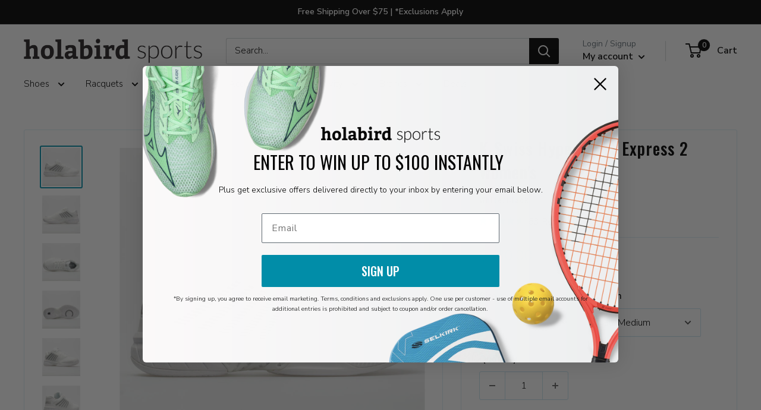

--- FILE ---
content_type: text/html; charset=utf-8
request_url: https://www.holabirdsports.com/products/k-swiss-hypercourt-express-2-womens-white-black
body_size: 58821
content:















<!doctype html>

<html class="no-js" lang="en">
  <head>
<!-- Begin BlackCrow Script Tag: DO NOT MODIFY! -->
     <script type="text/javascript" async src="https://shopify-init.blackcrow.ai/js/core/holabird-shopify-dev.js?shopify_app_version=1.0.227&shop=holabird-shopify-dev.myshopify.com"></script>
<!-- End BlackCrow Script Tag -->

    <meta charset="utf-8">
    <meta name="viewport" content="width=device-width, initial-scale=1.0, height=device-height, minimum-scale=1.0, maximum-scale=1.0">
    <meta name="theme-color" content="black">
        <!-- FB Verification -->
    <meta name="facebook-domain-verification" content="3rv9aj5qk9e53jcda2sac5w84r2i6k" /><title>K-Swiss Hypercourt Express 2 Women&#39;s White/Black &ndash; Holabird Sports
</title><meta name="description" content="Stay swift and nimble on the court in the K-Swiss Hypercourt Express 2 tennis shoes. Inspired by lightweight running shoes, these kicks offer a close-to-the court feel with the speed to reach any shot. From the strong and flexible DuraWrap upper to the light and cushioned Surgelite midsole, the K-Swiss Hypercourt Expre"><link rel="canonical" href="https://www.holabirdsports.com/products/k-swiss-hypercourt-express-2-womens-white-black"><link rel="shortcut icon" href="//www.holabirdsports.com/cdn/shop/files/android-chrome-256x256_96x96.png?v=1613520763" type="image/png"><link rel="preload" as="style" href="//www.holabirdsports.com/cdn/shop/t/174/assets/theme.css?v=128109332594915931751768424853">
    <link rel="preload" as="script" href="//www.holabirdsports.com/cdn/shop/t/174/assets/theme.js?v=5695123492014804791768424853">
    <link rel="preconnect" href="https://cdn.shopify.com">
    <link rel="preconnect" href="https://fonts.shopifycdn.com">
    <link rel="dns-prefetch" href="https://productreviews.shopifycdn.com">
    <link rel="dns-prefetch" href="https://ajax.googleapis.com">
    <link rel="dns-prefetch" href="https://maps.googleapis.com">
    <link rel="dns-prefetch" href="https://maps.gstatic.com">

    <meta property="og:type" content="product">
  <meta property="og:title" content="K-Swiss Hypercourt Express 2 Women&#39;s White/Black"><meta property="og:image" content="http://www.holabirdsports.com/cdn/shop/products/115644_3.jpg?v=1762440740">
    <meta property="og:image:secure_url" content="https://www.holabirdsports.com/cdn/shop/products/115644_3.jpg?v=1762440740">
    <meta property="og:image:width" content="1000">
    <meta property="og:image:height" content="1000"><meta property="product:price:amount" content="130.00">
  <meta property="product:price:currency" content="USD"><meta property="og:description" content="Stay swift and nimble on the court in the K-Swiss Hypercourt Express 2 tennis shoes. Inspired by lightweight running shoes, these kicks offer a close-to-the court feel with the speed to reach any shot. From the strong and flexible DuraWrap upper to the light and cushioned Surgelite midsole, the K-Swiss Hypercourt Expre"><meta property="og:url" content="https://www.holabirdsports.com/products/k-swiss-hypercourt-express-2-womens-white-black">
<meta property="og:site_name" content="Holabird Sports"><meta name="twitter:card" content="summary"><meta name="twitter:title" content="K-Swiss Hypercourt Express 2 Women&#39;s White/Black">
  <meta name="twitter:description" content="Stay swift and nimble on the court in the K-Swiss Hypercourt Express 2 tennis shoes. Inspired by lightweight running shoes, these kicks offer a close-to-the court feel with the speed to reach any shot. From the strong and flexible DuraWrap upper to the light and cushioned Surgelite midsole, the K-Swiss Hypercourt Express 2 provides the platform for your domination. What&#39;s New? Redesigned upper gives a fresh and modern look. Surgelite midsole technology makes the shoe lighter and more flexible. Durawrap Flex upper adds support with no break-in period. Shoe Technology Upper: Light and flexible DuraWrap flex upper provides extra line of defense againt toe dragging. DragGuard increases protection in high-abrasion areas. Heel grip lining made of interlocking fibers holds the sock to minimize heel slippage. Midsole: Surgelite midsole creates a lightweight, flexible, and durable cushion combination. Outsole: Aosta 7.0® rubber">
  <meta name="twitter:image" content="https://www.holabirdsports.com/cdn/shop/products/115644_3_600x600_crop_center.jpg?v=1762440740">
    <link rel="preload" href="//www.holabirdsports.com/cdn/fonts/oswald/oswald_n5.8ad4910bfdb43e150746ef7aa67f3553e3abe8e2.woff2" as="font" type="font/woff2" crossorigin><link rel="preload" href="//www.holabirdsports.com/cdn/fonts/nunito_sans/nunitosans_n3.dd449b0f52a6ad3150beb6eb8d82627ea34fcb52.woff2" as="font" type="font/woff2" crossorigin>
<link rel="preload" href="/cdn/fonts/pacifico/pacifico_n4.d613c6cae05ec8cb997b6505908cef803f226edf.woff2?h1=aG9sYWJpcmRzcG9ydHMuY29t&h2=bS5ob2xhYmlyZHNwb3J0cy5jb20&h3=aG9sYWJpcmQtc2hvcGlmeS1kZXYuYWNjb3VudC5teXNob3BpZnkuY29t&hmac=d8660636a2ddb59b9e492ee2a0ad4c0e1a03bfec17a0484b3bdc4b68dd170e65" as="font" type="font/woff2" crossorigin>


<style>
  @font-face {
  font-family: Oswald;
  font-weight: 500;
  font-style: normal;
  font-display: swap;
  src: url("//www.holabirdsports.com/cdn/fonts/oswald/oswald_n5.8ad4910bfdb43e150746ef7aa67f3553e3abe8e2.woff2") format("woff2"),
       url("//www.holabirdsports.com/cdn/fonts/oswald/oswald_n5.93ee52108163c48c91111cf33b0a57021467b66e.woff") format("woff");
}

  @font-face {
  font-family: "Nunito Sans";
  font-weight: 300;
  font-style: normal;
  font-display: swap;
  src: url("//www.holabirdsports.com/cdn/fonts/nunito_sans/nunitosans_n3.dd449b0f52a6ad3150beb6eb8d82627ea34fcb52.woff2") format("woff2"),
       url("//www.holabirdsports.com/cdn/fonts/nunito_sans/nunitosans_n3.45928256bc616e1eba7b853895e4696fe2a37713.woff") format("woff");
}


  
  @font-face {
    font-family: Pacifico;
    font-weight: 400;
    font-style: normal;
    font-display: swap;
    src: url("/cdn/fonts/pacifico/pacifico_n4.d613c6cae05ec8cb997b6505908cef803f226edf.woff2?h1=aG9sYWJpcmRzcG9ydHMuY29t&h2=bS5ob2xhYmlyZHNwb3J0cy5jb20&h3=aG9sYWJpcmQtc2hvcGlmeS1kZXYuYWNjb3VudC5teXNob3BpZnkuY29t&hmac=d8660636a2ddb59b9e492ee2a0ad4c0e1a03bfec17a0484b3bdc4b68dd170e65") format("woff2"),
         url("/cdn/fonts/pacifico/pacifico_n4.5837ab0c70846993d72f9f77d5a85bd1a36c6ca7.woff?h1=aG9sYWJpcmRzcG9ydHMuY29t&h2=bS5ob2xhYmlyZHNwb3J0cy5jb20&h3=aG9sYWJpcmQtc2hvcGlmeS1kZXYuYWNjb3VudC5teXNob3BpZnkuY29t&hmac=e304d4cd44b66cfb39c7581288e21b8f2458da3619f4a4c41515d342b7fd1813") format("woff");
  }@font-face {
  font-family: "Nunito Sans";
  font-weight: 600;
  font-style: normal;
  font-display: swap;
  src: url("//www.holabirdsports.com/cdn/fonts/nunito_sans/nunitosans_n6.6e9464eba570101a53130c8130a9e17a8eb55c21.woff2") format("woff2"),
       url("//www.holabirdsports.com/cdn/fonts/nunito_sans/nunitosans_n6.25a0ac0c0a8a26038c7787054dd6058dfbc20fa8.woff") format("woff");
}



  @font-face {
  font-family: "Nunito Sans";
  font-weight: 400;
  font-style: normal;
  font-display: swap;
  src: url("//www.holabirdsports.com/cdn/fonts/nunito_sans/nunitosans_n4.0276fe080df0ca4e6a22d9cb55aed3ed5ba6b1da.woff2") format("woff2"),
       url("//www.holabirdsports.com/cdn/fonts/nunito_sans/nunitosans_n4.b4964bee2f5e7fd9c3826447e73afe2baad607b7.woff") format("woff");
}

  @font-face {
  font-family: "Nunito Sans";
  font-weight: 300;
  font-style: italic;
  font-display: swap;
  src: url("//www.holabirdsports.com/cdn/fonts/nunito_sans/nunitosans_i3.25cfe26d24b90b67b639ed9f5ce92c1998451bfe.woff2") format("woff2"),
       url("//www.holabirdsports.com/cdn/fonts/nunito_sans/nunitosans_i3.8b447d33bcae1ea38db366085c0903f48f832383.woff") format("woff");
}

  @font-face {
  font-family: "Nunito Sans";
  font-weight: 400;
  font-style: italic;
  font-display: swap;
  src: url("//www.holabirdsports.com/cdn/fonts/nunito_sans/nunitosans_i4.6e408730afac1484cf297c30b0e67c86d17fc586.woff2") format("woff2"),
       url("//www.holabirdsports.com/cdn/fonts/nunito_sans/nunitosans_i4.c9b6dcbfa43622b39a5990002775a8381942ae38.woff") format("woff");
}


  :root {
    --default-text-font-size : 15px;
    --base-text-font-size    : 15px;
    --heading-font-family    : Oswald, sans-serif;
    --heading-font-weight    : 500;
    --heading-font-style     : normal;
    --text-font-family       : "Nunito Sans", sans-serif;
    --text-font-weight       : 300;
    --text-font-style        : normal;
    --text-font-bolder-weight: 600;
    --text-link-decoration   : underline;

    --text-color               : #000000;
    --text-color-rgb           : 0, 0, 0;
    --heading-color            : #000000;
    --border-color             : #ddedf5;
    --border-color-rgb         : 221, 237, 245;
    --form-border-color        : #c9e3ef;
    --accent-color             : #008da8;
    --accent-color-rgb         : 0, 141, 168;
    --link-color               : #008da8;
    --link-color-hover         : #004d5b;
    --background               : #ffffff;
    --secondary-background     : #ffffff;
    --secondary-background-rgb : 255, 255, 255;
    --accent-background        : rgba(0, 141, 168, 0.08);

    --input-background: #ffffff;

    --error-color       : #ff0000;
    --error-background  : rgba(255, 0, 0, 0.07);
    --success-color     : #00aa00;
    --success-background: rgba(0, 170, 0, 0.11);

    --primary-button-background      : #008da8;
    --primary-button-background-rgb  : 0, 141, 168;
    --primary-button-text-color      : #ffffff;
    --secondary-button-background    : #000000;
    --secondary-button-background-rgb: 0, 0, 0;
    --secondary-button-text-color    : #ffffff;

    --header-background      : #ffffff;
    --header-text-color      : #000000;
    --header-light-text-color: #677279;
    --header-border-color    : rgba(103, 114, 121, 0.3);
    --header-accent-color    : #000000;

    --footer-background-color:    #f3f5f6;
    --footer-heading-text-color:  #008da8;
    --footer-body-text-color:     #677279;
    --footer-body-text-color-rgb: 103, 114, 121;
    --footer-accent-color:        #00badb;
    --footer-accent-color-rgb:    0, 186, 219;
    --footer-border:              none;
    
    --flickity-arrow-color: #8ec3de;--product-on-sale-accent           : #008da8;
    --product-on-sale-accent-rgb       : 0, 141, 168;
    --product-on-sale-color            : #ffffff;
    --product-in-stock-color           : #008a00;
    --product-low-stock-color          : #ee0000;
    --product-sold-out-color           : #8a9297;
    --product-custom-label-1-background: #008a00;
    --product-custom-label-1-color     : #ffffff;
    --product-custom-label-2-background: #00a500;
    --product-custom-label-2-color     : #ffffff;
    --product-review-star-color        : #008DA8;

    --mobile-container-gutter : 20px;
    --desktop-container-gutter: 40px;

    /* Shopify related variables */
    --payment-terms-background-color: #ffffff;

    /* Crossroads Co Lab Variables */
    --section-products-per-row: 4;
    --section-products-per-row-mobile: 4;
    
    --initial-flex-basis: auto;
    --initial-width: auto;
    --initial-max-width: 100%;
    --initial-height: auto;
    --initial-max-height: 100%;
    --initial-font-size: 15px;
    --initial-letter-spacing: 1px;
    --initial-heading-letter-spacing: 1px;
    --initial-heading-text-transform: uppercase;
    --initial-product-heading-text-transform: none;
    --initial-line-height: 1;
    --initial-margin-top: 0;
    --initial-margin-right: 0;
    --initial-margin-bottom: 0;
    --initial-margin-left: 0;
    --initial-padding-top: 0;
    --initial-padding-right: 0;
    --initial-padding-bottom: 0;
    --initial-padding-left: 0;
    --initial-border-size: 0;
    --initial-border-radius: 0;

    --ribbon-color: #008da8;

    /* MULTI COLUMN */
    --container-max-width: var(--initial-max-width);
    --container-gutter: 0px;
    --container-max-width-minus-gutters: calc(var(--container-max-width) - (var(--container-gutter)) * 2);
    --container-outer-width: max(calc((100vw - var(--container-max-width-minus-gutters)) / 2), var(--container-gutter));
    --container-inner-width: calc(100vw - var(--container-outer-width) * 2);
  }
</style>

<script>
  // IE11 does not have support for CSS variables, so we have to polyfill them
  if (!(((window || {}).CSS || {}).supports && window.CSS.supports('(--a: 0)'))) {
    const script = document.createElement('script');
    script.type = 'text/javascript';
    script.src = 'https://cdn.jsdelivr.net/npm/css-vars-ponyfill@2';
    script.onload = function() {
      cssVars({});
    };

    document.getElementsByTagName('head')[0].appendChild(script);
  }
</script>


    
  <script>window.performance && window.performance.mark && window.performance.mark('shopify.content_for_header.start');</script><meta name="facebook-domain-verification" content="dzykhuwsoes5u3f3lot6w7h374b046">
<meta name="google-site-verification" content="Xx9PRJ-xzWtgp_laY2YREC-tfLMO9Z4OegnVXKaII40">
<meta id="shopify-digital-wallet" name="shopify-digital-wallet" content="/20068755/digital_wallets/dialog">
<meta name="shopify-checkout-api-token" content="508ffb98223db667171b2cc8bade7630">
<meta id="in-context-paypal-metadata" data-shop-id="20068755" data-venmo-supported="true" data-environment="production" data-locale="en_US" data-paypal-v4="true" data-currency="USD">
<link rel="alternate" type="application/json+oembed" href="https://www.holabirdsports.com/products/k-swiss-hypercourt-express-2-womens-white-black.oembed">
<script async="async" src="/checkouts/internal/preloads.js?locale=en-US"></script>
<link rel="preconnect" href="https://shop.app" crossorigin="anonymous">
<script async="async" src="https://shop.app/checkouts/internal/preloads.js?locale=en-US&shop_id=20068755" crossorigin="anonymous"></script>
<script id="apple-pay-shop-capabilities" type="application/json">{"shopId":20068755,"countryCode":"US","currencyCode":"USD","merchantCapabilities":["supports3DS"],"merchantId":"gid:\/\/shopify\/Shop\/20068755","merchantName":"Holabird Sports","requiredBillingContactFields":["postalAddress","email","phone"],"requiredShippingContactFields":["postalAddress","email","phone"],"shippingType":"shipping","supportedNetworks":["visa","masterCard","amex","discover","elo","jcb"],"total":{"type":"pending","label":"Holabird Sports","amount":"1.00"},"shopifyPaymentsEnabled":true,"supportsSubscriptions":true}</script>
<script id="shopify-features" type="application/json">{"accessToken":"508ffb98223db667171b2cc8bade7630","betas":["rich-media-storefront-analytics"],"domain":"www.holabirdsports.com","predictiveSearch":true,"shopId":20068755,"locale":"en"}</script>
<script>var Shopify = Shopify || {};
Shopify.shop = "holabird-shopify-dev.myshopify.com";
Shopify.locale = "en";
Shopify.currency = {"active":"USD","rate":"1.0"};
Shopify.country = "US";
Shopify.theme = {"name":"Holabird x Warehouse 2.6.6 - Remove TS 1\/15","id":151121166526,"schema_name":"Warehouse","schema_version":"2.6.6","theme_store_id":null,"role":"main"};
Shopify.theme.handle = "null";
Shopify.theme.style = {"id":null,"handle":null};
Shopify.cdnHost = "www.holabirdsports.com/cdn";
Shopify.routes = Shopify.routes || {};
Shopify.routes.root = "/";</script>
<script type="module">!function(o){(o.Shopify=o.Shopify||{}).modules=!0}(window);</script>
<script>!function(o){function n(){var o=[];function n(){o.push(Array.prototype.slice.apply(arguments))}return n.q=o,n}var t=o.Shopify=o.Shopify||{};t.loadFeatures=n(),t.autoloadFeatures=n()}(window);</script>
<script>
  window.ShopifyPay = window.ShopifyPay || {};
  window.ShopifyPay.apiHost = "shop.app\/pay";
  window.ShopifyPay.redirectState = null;
</script>
<script id="shop-js-analytics" type="application/json">{"pageType":"product"}</script>
<script defer="defer" async type="module" src="//www.holabirdsports.com/cdn/shopifycloud/shop-js/modules/v2/client.init-shop-cart-sync_BT-GjEfc.en.esm.js"></script>
<script defer="defer" async type="module" src="//www.holabirdsports.com/cdn/shopifycloud/shop-js/modules/v2/chunk.common_D58fp_Oc.esm.js"></script>
<script defer="defer" async type="module" src="//www.holabirdsports.com/cdn/shopifycloud/shop-js/modules/v2/chunk.modal_xMitdFEc.esm.js"></script>
<script type="module">
  await import("//www.holabirdsports.com/cdn/shopifycloud/shop-js/modules/v2/client.init-shop-cart-sync_BT-GjEfc.en.esm.js");
await import("//www.holabirdsports.com/cdn/shopifycloud/shop-js/modules/v2/chunk.common_D58fp_Oc.esm.js");
await import("//www.holabirdsports.com/cdn/shopifycloud/shop-js/modules/v2/chunk.modal_xMitdFEc.esm.js");

  window.Shopify.SignInWithShop?.initShopCartSync?.({"fedCMEnabled":true,"windoidEnabled":true});

</script>
<script defer="defer" async type="module" src="//www.holabirdsports.com/cdn/shopifycloud/shop-js/modules/v2/client.payment-terms_Ci9AEqFq.en.esm.js"></script>
<script defer="defer" async type="module" src="//www.holabirdsports.com/cdn/shopifycloud/shop-js/modules/v2/chunk.common_D58fp_Oc.esm.js"></script>
<script defer="defer" async type="module" src="//www.holabirdsports.com/cdn/shopifycloud/shop-js/modules/v2/chunk.modal_xMitdFEc.esm.js"></script>
<script type="module">
  await import("//www.holabirdsports.com/cdn/shopifycloud/shop-js/modules/v2/client.payment-terms_Ci9AEqFq.en.esm.js");
await import("//www.holabirdsports.com/cdn/shopifycloud/shop-js/modules/v2/chunk.common_D58fp_Oc.esm.js");
await import("//www.holabirdsports.com/cdn/shopifycloud/shop-js/modules/v2/chunk.modal_xMitdFEc.esm.js");

  
</script>
<script>
  window.Shopify = window.Shopify || {};
  if (!window.Shopify.featureAssets) window.Shopify.featureAssets = {};
  window.Shopify.featureAssets['shop-js'] = {"shop-cart-sync":["modules/v2/client.shop-cart-sync_DZOKe7Ll.en.esm.js","modules/v2/chunk.common_D58fp_Oc.esm.js","modules/v2/chunk.modal_xMitdFEc.esm.js"],"init-fed-cm":["modules/v2/client.init-fed-cm_B6oLuCjv.en.esm.js","modules/v2/chunk.common_D58fp_Oc.esm.js","modules/v2/chunk.modal_xMitdFEc.esm.js"],"shop-cash-offers":["modules/v2/client.shop-cash-offers_D2sdYoxE.en.esm.js","modules/v2/chunk.common_D58fp_Oc.esm.js","modules/v2/chunk.modal_xMitdFEc.esm.js"],"shop-login-button":["modules/v2/client.shop-login-button_QeVjl5Y3.en.esm.js","modules/v2/chunk.common_D58fp_Oc.esm.js","modules/v2/chunk.modal_xMitdFEc.esm.js"],"pay-button":["modules/v2/client.pay-button_DXTOsIq6.en.esm.js","modules/v2/chunk.common_D58fp_Oc.esm.js","modules/v2/chunk.modal_xMitdFEc.esm.js"],"shop-button":["modules/v2/client.shop-button_DQZHx9pm.en.esm.js","modules/v2/chunk.common_D58fp_Oc.esm.js","modules/v2/chunk.modal_xMitdFEc.esm.js"],"avatar":["modules/v2/client.avatar_BTnouDA3.en.esm.js"],"init-windoid":["modules/v2/client.init-windoid_CR1B-cfM.en.esm.js","modules/v2/chunk.common_D58fp_Oc.esm.js","modules/v2/chunk.modal_xMitdFEc.esm.js"],"init-shop-for-new-customer-accounts":["modules/v2/client.init-shop-for-new-customer-accounts_C_vY_xzh.en.esm.js","modules/v2/client.shop-login-button_QeVjl5Y3.en.esm.js","modules/v2/chunk.common_D58fp_Oc.esm.js","modules/v2/chunk.modal_xMitdFEc.esm.js"],"init-shop-email-lookup-coordinator":["modules/v2/client.init-shop-email-lookup-coordinator_BI7n9ZSv.en.esm.js","modules/v2/chunk.common_D58fp_Oc.esm.js","modules/v2/chunk.modal_xMitdFEc.esm.js"],"init-shop-cart-sync":["modules/v2/client.init-shop-cart-sync_BT-GjEfc.en.esm.js","modules/v2/chunk.common_D58fp_Oc.esm.js","modules/v2/chunk.modal_xMitdFEc.esm.js"],"shop-toast-manager":["modules/v2/client.shop-toast-manager_DiYdP3xc.en.esm.js","modules/v2/chunk.common_D58fp_Oc.esm.js","modules/v2/chunk.modal_xMitdFEc.esm.js"],"init-customer-accounts":["modules/v2/client.init-customer-accounts_D9ZNqS-Q.en.esm.js","modules/v2/client.shop-login-button_QeVjl5Y3.en.esm.js","modules/v2/chunk.common_D58fp_Oc.esm.js","modules/v2/chunk.modal_xMitdFEc.esm.js"],"init-customer-accounts-sign-up":["modules/v2/client.init-customer-accounts-sign-up_iGw4briv.en.esm.js","modules/v2/client.shop-login-button_QeVjl5Y3.en.esm.js","modules/v2/chunk.common_D58fp_Oc.esm.js","modules/v2/chunk.modal_xMitdFEc.esm.js"],"shop-follow-button":["modules/v2/client.shop-follow-button_CqMgW2wH.en.esm.js","modules/v2/chunk.common_D58fp_Oc.esm.js","modules/v2/chunk.modal_xMitdFEc.esm.js"],"checkout-modal":["modules/v2/client.checkout-modal_xHeaAweL.en.esm.js","modules/v2/chunk.common_D58fp_Oc.esm.js","modules/v2/chunk.modal_xMitdFEc.esm.js"],"shop-login":["modules/v2/client.shop-login_D91U-Q7h.en.esm.js","modules/v2/chunk.common_D58fp_Oc.esm.js","modules/v2/chunk.modal_xMitdFEc.esm.js"],"lead-capture":["modules/v2/client.lead-capture_BJmE1dJe.en.esm.js","modules/v2/chunk.common_D58fp_Oc.esm.js","modules/v2/chunk.modal_xMitdFEc.esm.js"],"payment-terms":["modules/v2/client.payment-terms_Ci9AEqFq.en.esm.js","modules/v2/chunk.common_D58fp_Oc.esm.js","modules/v2/chunk.modal_xMitdFEc.esm.js"]};
</script>
<script>(function() {
  var isLoaded = false;
  function asyncLoad() {
    if (isLoaded) return;
    isLoaded = true;
    var urls = ["https:\/\/cdn.verifypass.com\/seller\/launcher.js?shop=holabird-shopify-dev.myshopify.com","https:\/\/shopify-init.blackcrow.ai\/js\/core\/holabird-shopify-dev.js?shopify_app_version=1.0.182\u0026shop=holabird-shopify-dev.myshopify.com","https:\/\/cdn.nfcube.com\/instafeed-6670d6b60b8e427647c0524dcb099c52.js?shop=holabird-shopify-dev.myshopify.com","https:\/\/customer-first-focus.b-cdn.net\/cffPCLoader_min.js?shop=holabird-shopify-dev.myshopify.com","https:\/\/container.pepperjam.com\/4290313246.js?shop=holabird-shopify-dev.myshopify.com","https:\/\/searchanise-ef84.kxcdn.com\/widgets\/shopify\/init.js?a=1T0U8M9s3R\u0026shop=holabird-shopify-dev.myshopify.com"];
    for (var i = 0; i < urls.length; i++) {
      var s = document.createElement('script');
      s.type = 'text/javascript';
      s.async = true;
      s.src = urls[i];
      var x = document.getElementsByTagName('script')[0];
      x.parentNode.insertBefore(s, x);
    }
  };
  if(window.attachEvent) {
    window.attachEvent('onload', asyncLoad);
  } else {
    window.addEventListener('load', asyncLoad, false);
  }
})();</script>
<script id="__st">var __st={"a":20068755,"offset":-18000,"reqid":"5ad32cdc-8485-4bdd-b761-c6097bc365ce-1769236431","pageurl":"www.holabirdsports.com\/products\/k-swiss-hypercourt-express-2-womens-white-black","u":"dc9669d0f87d","p":"product","rtyp":"product","rid":4500419543134};</script>
<script>window.ShopifyPaypalV4VisibilityTracking = true;</script>
<script id="captcha-bootstrap">!function(){'use strict';const t='contact',e='account',n='new_comment',o=[[t,t],['blogs',n],['comments',n],[t,'customer']],c=[[e,'customer_login'],[e,'guest_login'],[e,'recover_customer_password'],[e,'create_customer']],r=t=>t.map((([t,e])=>`form[action*='/${t}']:not([data-nocaptcha='true']) input[name='form_type'][value='${e}']`)).join(','),a=t=>()=>t?[...document.querySelectorAll(t)].map((t=>t.form)):[];function s(){const t=[...o],e=r(t);return a(e)}const i='password',u='form_key',d=['recaptcha-v3-token','g-recaptcha-response','h-captcha-response',i],f=()=>{try{return window.sessionStorage}catch{return}},m='__shopify_v',_=t=>t.elements[u];function p(t,e,n=!1){try{const o=window.sessionStorage,c=JSON.parse(o.getItem(e)),{data:r}=function(t){const{data:e,action:n}=t;return t[m]||n?{data:e,action:n}:{data:t,action:n}}(c);for(const[e,n]of Object.entries(r))t.elements[e]&&(t.elements[e].value=n);n&&o.removeItem(e)}catch(o){console.error('form repopulation failed',{error:o})}}const l='form_type',E='cptcha';function T(t){t.dataset[E]=!0}const w=window,h=w.document,L='Shopify',v='ce_forms',y='captcha';let A=!1;((t,e)=>{const n=(g='f06e6c50-85a8-45c8-87d0-21a2b65856fe',I='https://cdn.shopify.com/shopifycloud/storefront-forms-hcaptcha/ce_storefront_forms_captcha_hcaptcha.v1.5.2.iife.js',D={infoText:'Protected by hCaptcha',privacyText:'Privacy',termsText:'Terms'},(t,e,n)=>{const o=w[L][v],c=o.bindForm;if(c)return c(t,g,e,D).then(n);var r;o.q.push([[t,g,e,D],n]),r=I,A||(h.body.append(Object.assign(h.createElement('script'),{id:'captcha-provider',async:!0,src:r})),A=!0)});var g,I,D;w[L]=w[L]||{},w[L][v]=w[L][v]||{},w[L][v].q=[],w[L][y]=w[L][y]||{},w[L][y].protect=function(t,e){n(t,void 0,e),T(t)},Object.freeze(w[L][y]),function(t,e,n,w,h,L){const[v,y,A,g]=function(t,e,n){const i=e?o:[],u=t?c:[],d=[...i,...u],f=r(d),m=r(i),_=r(d.filter((([t,e])=>n.includes(e))));return[a(f),a(m),a(_),s()]}(w,h,L),I=t=>{const e=t.target;return e instanceof HTMLFormElement?e:e&&e.form},D=t=>v().includes(t);t.addEventListener('submit',(t=>{const e=I(t);if(!e)return;const n=D(e)&&!e.dataset.hcaptchaBound&&!e.dataset.recaptchaBound,o=_(e),c=g().includes(e)&&(!o||!o.value);(n||c)&&t.preventDefault(),c&&!n&&(function(t){try{if(!f())return;!function(t){const e=f();if(!e)return;const n=_(t);if(!n)return;const o=n.value;o&&e.removeItem(o)}(t);const e=Array.from(Array(32),(()=>Math.random().toString(36)[2])).join('');!function(t,e){_(t)||t.append(Object.assign(document.createElement('input'),{type:'hidden',name:u})),t.elements[u].value=e}(t,e),function(t,e){const n=f();if(!n)return;const o=[...t.querySelectorAll(`input[type='${i}']`)].map((({name:t})=>t)),c=[...d,...o],r={};for(const[a,s]of new FormData(t).entries())c.includes(a)||(r[a]=s);n.setItem(e,JSON.stringify({[m]:1,action:t.action,data:r}))}(t,e)}catch(e){console.error('failed to persist form',e)}}(e),e.submit())}));const S=(t,e)=>{t&&!t.dataset[E]&&(n(t,e.some((e=>e===t))),T(t))};for(const o of['focusin','change'])t.addEventListener(o,(t=>{const e=I(t);D(e)&&S(e,y())}));const B=e.get('form_key'),M=e.get(l),P=B&&M;t.addEventListener('DOMContentLoaded',(()=>{const t=y();if(P)for(const e of t)e.elements[l].value===M&&p(e,B);[...new Set([...A(),...v().filter((t=>'true'===t.dataset.shopifyCaptcha))])].forEach((e=>S(e,t)))}))}(h,new URLSearchParams(w.location.search),n,t,e,['guest_login'])})(!0,!0)}();</script>
<script integrity="sha256-4kQ18oKyAcykRKYeNunJcIwy7WH5gtpwJnB7kiuLZ1E=" data-source-attribution="shopify.loadfeatures" defer="defer" src="//www.holabirdsports.com/cdn/shopifycloud/storefront/assets/storefront/load_feature-a0a9edcb.js" crossorigin="anonymous"></script>
<script crossorigin="anonymous" defer="defer" src="//www.holabirdsports.com/cdn/shopifycloud/storefront/assets/shopify_pay/storefront-65b4c6d7.js?v=20250812"></script>
<script data-source-attribution="shopify.dynamic_checkout.dynamic.init">var Shopify=Shopify||{};Shopify.PaymentButton=Shopify.PaymentButton||{isStorefrontPortableWallets:!0,init:function(){window.Shopify.PaymentButton.init=function(){};var t=document.createElement("script");t.src="https://www.holabirdsports.com/cdn/shopifycloud/portable-wallets/latest/portable-wallets.en.js",t.type="module",document.head.appendChild(t)}};
</script>
<script data-source-attribution="shopify.dynamic_checkout.buyer_consent">
  function portableWalletsHideBuyerConsent(e){var t=document.getElementById("shopify-buyer-consent"),n=document.getElementById("shopify-subscription-policy-button");t&&n&&(t.classList.add("hidden"),t.setAttribute("aria-hidden","true"),n.removeEventListener("click",e))}function portableWalletsShowBuyerConsent(e){var t=document.getElementById("shopify-buyer-consent"),n=document.getElementById("shopify-subscription-policy-button");t&&n&&(t.classList.remove("hidden"),t.removeAttribute("aria-hidden"),n.addEventListener("click",e))}window.Shopify?.PaymentButton&&(window.Shopify.PaymentButton.hideBuyerConsent=portableWalletsHideBuyerConsent,window.Shopify.PaymentButton.showBuyerConsent=portableWalletsShowBuyerConsent);
</script>
<script>
  function portableWalletsCleanup(e){e&&e.src&&console.error("Failed to load portable wallets script "+e.src);var t=document.querySelectorAll("shopify-accelerated-checkout .shopify-payment-button__skeleton, shopify-accelerated-checkout-cart .wallet-cart-button__skeleton"),e=document.getElementById("shopify-buyer-consent");for(let e=0;e<t.length;e++)t[e].remove();e&&e.remove()}function portableWalletsNotLoadedAsModule(e){e instanceof ErrorEvent&&"string"==typeof e.message&&e.message.includes("import.meta")&&"string"==typeof e.filename&&e.filename.includes("portable-wallets")&&(window.removeEventListener("error",portableWalletsNotLoadedAsModule),window.Shopify.PaymentButton.failedToLoad=e,"loading"===document.readyState?document.addEventListener("DOMContentLoaded",window.Shopify.PaymentButton.init):window.Shopify.PaymentButton.init())}window.addEventListener("error",portableWalletsNotLoadedAsModule);
</script>

<script type="module" src="https://www.holabirdsports.com/cdn/shopifycloud/portable-wallets/latest/portable-wallets.en.js" onError="portableWalletsCleanup(this)" crossorigin="anonymous"></script>
<script nomodule>
  document.addEventListener("DOMContentLoaded", portableWalletsCleanup);
</script>

<script id='scb4127' type='text/javascript' async='' src='https://www.holabirdsports.com/cdn/shopifycloud/privacy-banner/storefront-banner.js'></script><link id="shopify-accelerated-checkout-styles" rel="stylesheet" media="screen" href="https://www.holabirdsports.com/cdn/shopifycloud/portable-wallets/latest/accelerated-checkout-backwards-compat.css" crossorigin="anonymous">
<style id="shopify-accelerated-checkout-cart">
        #shopify-buyer-consent {
  margin-top: 1em;
  display: inline-block;
  width: 100%;
}

#shopify-buyer-consent.hidden {
  display: none;
}

#shopify-subscription-policy-button {
  background: none;
  border: none;
  padding: 0;
  text-decoration: underline;
  font-size: inherit;
  cursor: pointer;
}

#shopify-subscription-policy-button::before {
  box-shadow: none;
}

      </style>

<script>window.performance && window.performance.mark && window.performance.mark('shopify.content_for_header.end');</script>
  <!-- "snippets/shogun-products.liquid" was not rendered, the associated app was uninstalled -->


    <link rel="stylesheet" href="//www.holabirdsports.com/cdn/shop/t/174/assets/theme.css?v=128109332594915931751768424853">

    

    <script>
      // This allows to expose several variables to the global scope, to be used in scripts
      window.theme = {
        pageType: "product",
        cartCount: 0,
        moneyFormat: "${{amount}}",
        moneyWithCurrencyFormat: "${{amount}} USD",
        currencyCodeEnabled: false,
        showDiscount: false,
        discountMode: "saving",
        searchMode: "product,article",
        searchUnavailableProducts: "last",
        cartType: "drawer"
      };

      window.routes = {
        rootUrl: "\/",
        rootUrlWithoutSlash: '',
        cartUrl: "\/cart",
        cartAddUrl: "\/cart\/add",
        cartChangeUrl: "\/cart\/change",
        searchUrl: "\/search",
        productRecommendationsUrl: "\/recommendations\/products"
      };

      window.languages = {
        productRegularPrice: "Regular price",
        productSalePrice: "Sale price",
        collectionOnSaleLabel: "Save {{savings}}",
        productFormUnavailable: "Unavailable",
        productFormAddToCart: "Add to cart",
        productFormSoldOut: "Sold out",
        productAdded: "Product has been added to your cart",
        productAddedShort: "Added!",
        shippingEstimatorNoResults: "No shipping could be found for your address.",
        shippingEstimatorOneResult: "There is one shipping rate for your address:",
        shippingEstimatorMultipleResults: "There are {{count}} shipping rates for your address:",
        shippingEstimatorErrors: "There are some errors:"
      };

      window.lazySizesConfig = {
        loadHidden: false,
        hFac: 0.8,
        expFactor: 3,
        customMedia: {
          '--phone': '(max-width: 640px)',
          '--tablet': '(min-width: 641px) and (max-width: 1023px)',
          '--lap': '(min-width: 1024px)'
        }
      };

      document.documentElement.className = document.documentElement.className.replace('no-js', 'js');
    </script><script src="//www.holabirdsports.com/cdn/shop/t/174/assets/theme.js?v=5695123492014804791768424853" defer></script>
    <script src="//www.holabirdsports.com/cdn/shop/t/174/assets/custom.js?v=14853535166100733531768424853" defer></script><script>
        (function () {
          window.onpageshow = function() {
            // We force re-freshing the cart content onpageshow, as most browsers will serve a cache copy when hitting the
            // back button, which cause staled data
            document.documentElement.dispatchEvent(new CustomEvent('cart:refresh', {
              bubbles: true,
              detail: {scrollToTop: false}
            }));
          };
        })();
      </script>
<!-- Google META Verification -->
    <meta name="verify-v1" content="T5e6oUBelUSEtx1RUgNSG2IAGr+yLEHZU5wBYlPlveM=" />
    <!-- Yahoo META Verification -->
    <META name="y_key" content="a49879e5a1cb9228" >
    <!-- MSN META Verification -->
    <meta name="msvalidate.01" content="6754A3C20E734ED4B5BD882EA637CAB5" />
    
    <!-- Google Tag Manager -->
    <script>(function(w,d,s,l,i){w[l]=w[l]||[];w[l].push({'gtm.start':
                new Date().getTime(),event:'gtm.js'});var f=d.getElementsByTagName(s)[0],
              j=d.createElement(s),dl=l!='dataLayer'?'&l='+l:'';j.async=true;j.src=
              'https://www.googletagmanager.com/gtm.js?id='+i+dl;f.parentNode.insertBefore(j,f);
      })(window,document,'script','dataLayer','GTM-TN4PHP3');</script>
    <!-- End Google Tag Manager -->
    
    <!-- Pinterest Tag -->
<script>
  !function(e){if(!window.pintrk){window.pintrk = function () {
    window.pintrk.queue.push(Array.prototype.slice.call(arguments))};var
      n=window.pintrk;n.queue=[],n.version="3.0";var
      t=document.createElement("script");t.async=!0,t.src=e;var
      r=document.getElementsByTagName("script")[0];
      r.parentNode.insertBefore(t,r)}}("https://s.pinimg.com/ct/core.js");
  pintrk('load', '2613850116846', {em: 'd41d8cd98f00b204e9800998ecf8427e'});
  pintrk('page');
</script>
<noscript>
<img height="1" width="1" style="display:none;" alt=""
      src="https://ct.pinterest.com/v3/?tid=2613850116846&pd[em]=<hashed_email_address>&noscript=1" />
</noscript>
<!-- end Pinterest Tag -->


<!-- Begin Klaviyo -->
<script type="text/javascript" async 
 src="https://static.klaviyo.com/onsite/js/klaviyo.js?company_id=RMs4Su"></script>
<script>
 var _learnq = window._learnq || [];
 if ('') {
   _learnq.push(['identify', {
       '$email' : ''
     }]);
  }
</script>
<!-- End Klaviyo -->


<!-- Begin Connexity Pixel -->
<script>
    window.cnxDataLayer = [];
    function cnxtag(){cnxDataLayer.push(arguments);}
</script>
<script async src="https://js.cnnx.link/roi/cnxtag-min.js?id=84905"></script>
<!-- End Connexity Pixel -->
    
      <!-- Global Site Tag (gtag.js) - Google AdWords: AW-1070837167 -->
      <script async src="https://www.googletagmanager.com/gtag/js?id=AW-AW-1070837167"></script>
      <script>
        window.dataLayer = window.dataLayer || [];
        function gtag(){dataLayer.push(arguments);}
        gtag('js', new Date());
        gtag('config', 'AW-AW-1070837167', {'send_page_view': false});
      </script>

      <!-- google dynamic remarketing tag for theme.liquid -->
    
      <script type="text/javascript">
        var json_product = {"id":4500419543134,"title":"K-Swiss Hypercourt Express 2 Women's White\/Black","handle":"k-swiss-hypercourt-express-2-womens-white-black","description":"\u003cp\u003e Stay swift and nimble on the court in the K-Swiss Hypercourt           Express 2 tennis shoes. Inspired by lightweight running shoes,             these kicks offer a close-to-the court feel with the speed to              reach any shot. From the strong and flexible DuraWrap upper to             the light and cushioned Surgelite midsole, the K-Swiss                     Hypercourt Express 2 provides the platform for your domination.            \u003c\/p\u003e                                                                                                                                                  \u003cp\u003e\u003cstrong\u003eWhat's New?\u003c\/strong\u003e\u003c\/p\u003e                                  \u003cul\u003e\n\u003cli\u003eRedesigned upper gives a fresh and modern look.                     \u003c\/li\u003e\n\u003cli\u003eSurgelite midsole technology makes the shoe lighter and more            flexible. \u003c\/li\u003e                                                           \u003cli\u003eDurawrap Flex upper adds support with no break-in period.               \u003c\/li\u003e\n\u003c\/ul\u003e\u003cp\u003e\u003cstrong\u003eShoe Technology\u003c\/strong\u003e\u003c\/p\u003e                                    \u003cp\u003e\u003cstrong\u003eUpper:\u003c\/strong\u003e Light and flexible DuraWrap flex                upper provides extra line of defense againt toe dragging.                  DragGuard increases protection in high-abrasion areas. Heel grip           lining made of interlocking fibers holds the sock to minimize              heel slippage.   \u003c\/p\u003e                                                      \u003cp\u003e\u003cstrong\u003eMidsole:\u003c\/strong\u003e Surgelite midsole creates a                   lightweight, flexible, and durable cushion combination. \u003c\/p\u003e               \u003cp\u003e\u003cstrong\u003eOutsole:\u003c\/strong\u003e Aosta 7.0® rubber compound adds           excellent traction on hard surfaces. \u003c\/p\u003e","published_at":"2026-01-23T02:00:18-05:00","created_at":"2020-04-16T13:13:17-04:00","vendor":"K-Swiss","type":"061-Tennis Shoes","tags":["bis-hidden","Brand_K-Swiss","Closeout","COLLECTION-Activity-Pickleball","COLLECTION-Activity-Tennis","COLLECTION-Additional-Shoes","COLLECTION-Type-Tennis Shoes","Gender_Womens","OddsAndEnds","OnMap","Size_06036 Medium (B)","Type_Tennis Shoes"],"price":13000,"price_min":13000,"price_max":13000,"available":true,"price_varies":false,"compare_at_price":13000,"compare_at_price_min":13000,"compare_at_price_max":13000,"compare_at_price_varies":false,"variants":[{"id":37638697975998,"title":"6 \/ B - Medium","option1":"6","option2":"B - Medium","option3":null,"sku":"115644   60 S","requires_shipping":true,"taxable":true,"featured_image":null,"available":true,"name":"K-Swiss Hypercourt Express 2 Women's White\/Black - 6 \/ B - Medium","public_title":"6 \/ B - Medium","options":["6","B - Medium"],"price":13000,"weight":0,"compare_at_price":13000,"inventory_quantity":1,"inventory_management":"shopify","inventory_policy":"deny","barcode":"192935314038","requires_selling_plan":false,"selling_plan_allocations":[],"quantity_rule":{"min":1,"max":null,"increment":1}},{"id":31577706397790,"title":"6.5 \/ B - Medium","option1":"6.5","option2":"B - Medium","option3":null,"sku":"115644   65 S","requires_shipping":true,"taxable":true,"featured_image":null,"available":false,"name":"K-Swiss Hypercourt Express 2 Women's White\/Black - 6.5 \/ B - Medium","public_title":"6.5 \/ B - Medium","options":["6.5","B - Medium"],"price":13000,"weight":0,"compare_at_price":13000,"inventory_quantity":0,"inventory_management":"shopify","inventory_policy":"deny","barcode":"192935314045","requires_selling_plan":false,"selling_plan_allocations":[],"quantity_rule":{"min":1,"max":null,"increment":1}},{"id":31577706430558,"title":"7 \/ B - Medium","option1":"7","option2":"B - Medium","option3":null,"sku":"115644   70 S","requires_shipping":true,"taxable":true,"featured_image":null,"available":false,"name":"K-Swiss Hypercourt Express 2 Women's White\/Black - 7 \/ B - Medium","public_title":"7 \/ B - Medium","options":["7","B - Medium"],"price":13000,"weight":0,"compare_at_price":13000,"inventory_quantity":0,"inventory_management":"shopify","inventory_policy":"deny","barcode":"192935314052","requires_selling_plan":false,"selling_plan_allocations":[],"quantity_rule":{"min":1,"max":null,"increment":1}},{"id":31577706463326,"title":"7.5 \/ B - Medium","option1":"7.5","option2":"B - Medium","option3":null,"sku":"115644   75 S","requires_shipping":true,"taxable":true,"featured_image":null,"available":false,"name":"K-Swiss Hypercourt Express 2 Women's White\/Black - 7.5 \/ B - Medium","public_title":"7.5 \/ B - Medium","options":["7.5","B - Medium"],"price":13000,"weight":0,"compare_at_price":13000,"inventory_quantity":0,"inventory_management":"shopify","inventory_policy":"deny","barcode":"192935314069","requires_selling_plan":false,"selling_plan_allocations":[],"quantity_rule":{"min":1,"max":null,"increment":1}},{"id":31577706496094,"title":"8 \/ B - Medium","option1":"8","option2":"B - Medium","option3":null,"sku":"115644   80 S","requires_shipping":true,"taxable":true,"featured_image":null,"available":false,"name":"K-Swiss Hypercourt Express 2 Women's White\/Black - 8 \/ B - Medium","public_title":"8 \/ B - Medium","options":["8","B - Medium"],"price":13000,"weight":0,"compare_at_price":13000,"inventory_quantity":0,"inventory_management":"shopify","inventory_policy":"deny","barcode":"192935314076","requires_selling_plan":false,"selling_plan_allocations":[],"quantity_rule":{"min":1,"max":null,"increment":1}},{"id":31577706528862,"title":"8.5 \/ B - Medium","option1":"8.5","option2":"B - Medium","option3":null,"sku":"115644   85 S","requires_shipping":true,"taxable":true,"featured_image":null,"available":false,"name":"K-Swiss Hypercourt Express 2 Women's White\/Black - 8.5 \/ B - Medium","public_title":"8.5 \/ B - Medium","options":["8.5","B - Medium"],"price":13000,"weight":0,"compare_at_price":13000,"inventory_quantity":0,"inventory_management":"shopify","inventory_policy":"deny","barcode":"192935314083","requires_selling_plan":false,"selling_plan_allocations":[],"quantity_rule":{"min":1,"max":null,"increment":1}},{"id":31577706561630,"title":"9 \/ B - Medium","option1":"9","option2":"B - Medium","option3":null,"sku":"115644   90 S","requires_shipping":true,"taxable":true,"featured_image":null,"available":false,"name":"K-Swiss Hypercourt Express 2 Women's White\/Black - 9 \/ B - Medium","public_title":"9 \/ B - Medium","options":["9","B - Medium"],"price":13000,"weight":0,"compare_at_price":13000,"inventory_quantity":0,"inventory_management":"shopify","inventory_policy":"deny","barcode":"192935314090","requires_selling_plan":false,"selling_plan_allocations":[],"quantity_rule":{"min":1,"max":null,"increment":1}},{"id":31577706594398,"title":"9.5 \/ B - Medium","option1":"9.5","option2":"B - Medium","option3":null,"sku":"115644   95 S","requires_shipping":true,"taxable":true,"featured_image":null,"available":false,"name":"K-Swiss Hypercourt Express 2 Women's White\/Black - 9.5 \/ B - Medium","public_title":"9.5 \/ B - Medium","options":["9.5","B - Medium"],"price":13000,"weight":0,"compare_at_price":13000,"inventory_quantity":0,"inventory_management":"shopify","inventory_policy":"deny","barcode":"192935314106","requires_selling_plan":false,"selling_plan_allocations":[],"quantity_rule":{"min":1,"max":null,"increment":1}},{"id":31577706627166,"title":"10 \/ B - Medium","option1":"10","option2":"B - Medium","option3":null,"sku":"115644   100S","requires_shipping":true,"taxable":true,"featured_image":null,"available":false,"name":"K-Swiss Hypercourt Express 2 Women's White\/Black - 10 \/ B - Medium","public_title":"10 \/ B - Medium","options":["10","B - Medium"],"price":13000,"weight":0,"compare_at_price":13000,"inventory_quantity":0,"inventory_management":"shopify","inventory_policy":"deny","barcode":"192935313994","requires_selling_plan":false,"selling_plan_allocations":[],"quantity_rule":{"min":1,"max":null,"increment":1}},{"id":31577706659934,"title":"11 \/ B - Medium","option1":"11","option2":"B - Medium","option3":null,"sku":"115644   110S","requires_shipping":true,"taxable":true,"featured_image":null,"available":false,"name":"K-Swiss Hypercourt Express 2 Women's White\/Black - 11 \/ B - Medium","public_title":"11 \/ B - Medium","options":["11","B - Medium"],"price":13000,"weight":0,"compare_at_price":13000,"inventory_quantity":0,"inventory_management":"shopify","inventory_policy":"deny","barcode":"192935314007","requires_selling_plan":false,"selling_plan_allocations":[],"quantity_rule":{"min":1,"max":null,"increment":1}}],"images":["\/\/www.holabirdsports.com\/cdn\/shop\/products\/115644_3.jpg?v=1762440740","\/\/www.holabirdsports.com\/cdn\/shop\/products\/115644_1.jpg?v=1587057208","\/\/www.holabirdsports.com\/cdn\/shop\/products\/115644_2.jpg?v=1587057209","\/\/www.holabirdsports.com\/cdn\/shop\/products\/115644_4.jpg?v=1587057212","\/\/www.holabirdsports.com\/cdn\/shop\/products\/115644_5.jpg?v=1587057213","\/\/www.holabirdsports.com\/cdn\/shop\/products\/115644_6.jpg?v=1587057214"],"featured_image":"\/\/www.holabirdsports.com\/cdn\/shop\/products\/115644_3.jpg?v=1762440740","options":["Size","Width"],"media":[{"alt":null,"id":5999832203358,"position":1,"preview_image":{"aspect_ratio":1.0,"height":1000,"width":1000,"src":"\/\/www.holabirdsports.com\/cdn\/shop\/products\/115644_3.jpg?v=1762440740"},"aspect_ratio":1.0,"height":1000,"media_type":"image","src":"\/\/www.holabirdsports.com\/cdn\/shop\/products\/115644_3.jpg?v=1762440740","width":1000},{"alt":null,"id":5999832105054,"position":2,"preview_image":{"aspect_ratio":1.0,"height":1000,"width":1000,"src":"\/\/www.holabirdsports.com\/cdn\/shop\/products\/115644_1.jpg?v=1587057208"},"aspect_ratio":1.0,"height":1000,"media_type":"image","src":"\/\/www.holabirdsports.com\/cdn\/shop\/products\/115644_1.jpg?v=1587057208","width":1000},{"alt":null,"id":5999832170590,"position":3,"preview_image":{"aspect_ratio":1.0,"height":1000,"width":1000,"src":"\/\/www.holabirdsports.com\/cdn\/shop\/products\/115644_2.jpg?v=1587057209"},"aspect_ratio":1.0,"height":1000,"media_type":"image","src":"\/\/www.holabirdsports.com\/cdn\/shop\/products\/115644_2.jpg?v=1587057209","width":1000},{"alt":null,"id":5999832236126,"position":4,"preview_image":{"aspect_ratio":1.0,"height":1000,"width":1000,"src":"\/\/www.holabirdsports.com\/cdn\/shop\/products\/115644_4.jpg?v=1587057212"},"aspect_ratio":1.0,"height":1000,"media_type":"image","src":"\/\/www.holabirdsports.com\/cdn\/shop\/products\/115644_4.jpg?v=1587057212","width":1000},{"alt":null,"id":5999832367198,"position":5,"preview_image":{"aspect_ratio":1.0,"height":1000,"width":1000,"src":"\/\/www.holabirdsports.com\/cdn\/shop\/products\/115644_5.jpg?v=1587057213"},"aspect_ratio":1.0,"height":1000,"media_type":"image","src":"\/\/www.holabirdsports.com\/cdn\/shop\/products\/115644_5.jpg?v=1587057213","width":1000},{"alt":null,"id":5999832662110,"position":6,"preview_image":{"aspect_ratio":1.0,"height":1000,"width":1000,"src":"\/\/www.holabirdsports.com\/cdn\/shop\/products\/115644_6.jpg?v=1587057214"},"aspect_ratio":1.0,"height":1000,"media_type":"image","src":"\/\/www.holabirdsports.com\/cdn\/shop\/products\/115644_6.jpg?v=1587057214","width":1000}],"requires_selling_plan":false,"selling_plan_groups":[],"content":"\u003cp\u003e Stay swift and nimble on the court in the K-Swiss Hypercourt           Express 2 tennis shoes. Inspired by lightweight running shoes,             these kicks offer a close-to-the court feel with the speed to              reach any shot. From the strong and flexible DuraWrap upper to             the light and cushioned Surgelite midsole, the K-Swiss                     Hypercourt Express 2 provides the platform for your domination.            \u003c\/p\u003e                                                                                                                                                  \u003cp\u003e\u003cstrong\u003eWhat's New?\u003c\/strong\u003e\u003c\/p\u003e                                  \u003cul\u003e\n\u003cli\u003eRedesigned upper gives a fresh and modern look.                     \u003c\/li\u003e\n\u003cli\u003eSurgelite midsole technology makes the shoe lighter and more            flexible. \u003c\/li\u003e                                                           \u003cli\u003eDurawrap Flex upper adds support with no break-in period.               \u003c\/li\u003e\n\u003c\/ul\u003e\u003cp\u003e\u003cstrong\u003eShoe Technology\u003c\/strong\u003e\u003c\/p\u003e                                    \u003cp\u003e\u003cstrong\u003eUpper:\u003c\/strong\u003e Light and flexible DuraWrap flex                upper provides extra line of defense againt toe dragging.                  DragGuard increases protection in high-abrasion areas. Heel grip           lining made of interlocking fibers holds the sock to minimize              heel slippage.   \u003c\/p\u003e                                                      \u003cp\u003e\u003cstrong\u003eMidsole:\u003c\/strong\u003e Surgelite midsole creates a                   lightweight, flexible, and durable cushion combination. \u003c\/p\u003e               \u003cp\u003e\u003cstrong\u003eOutsole:\u003c\/strong\u003e Aosta 7.0® rubber compound adds           excellent traction on hard surfaces. \u003c\/p\u003e"};
      </script>
      <script>
        var ecomm_prodid=[];
        for(var i=0;i<json_product.variants.length;i++)
          ecomm_prodid.push(json_product.variants[i].sku);
      </script>
      <script type="text/javascript">
        var google_tag_params = {
          ecomm_prodid: ecomm_prodid,
          ecomm_pagetype: 'product',
          ecomm_totalvalue: parseFloat('130.00')
        };
      </script>
    

      <script>
        gtag('event', 'page_view', {'send_to': 'AW-AW-1070837167',
          'ecomm_prodid':window.google_tag_params.ecomm_prodid,
          'ecomm_pagetype': window.google_tag_params.ecomm_pagetype,
          'ecomm_totalvalue':window.google_tag_params.ecomm_totalvalue
        });
      </script>
    
    <!----- YOU MUST INCLUDE THIS STATMENT WHEN USING A NEW THEME OR CRITEO TAGS WILL BREAK ---------->
    <!-- Begin Criteo OneTag -->
<script type="text/javascript" src="//static.criteo.net/js/ld/ld.js" async="true"></script>
<script type="text/javascript">
  var site_type = /iPad/.test(navigator.userAgent) ? "t" : /Mobile|iP(hone|od)|Android|BlackBerry|IEMobile|Silk/.test(navigator.userAgent) ? "m" : "d";
  window.criteo_q = window.criteo_q || [];
  window.criteo_q.push(
    { event: "setAccount", account: 15273 },
    { event: "setSiteType", type: site_type},
    { event: "setEmail", email: "d41d8cd98f00b204e9800998ecf8427e"});
</script>

    <script type="text/javascript">
      window.criteo_q.push(
        { event: "viewItem", ecpplugin: "shopify", product: "4500419543134" }
      );
    </script>
  
<!-- End Criteo OneTag -->
    <!----- YOU MUST INCLUDE THIS STATMENT WHEN USING A NEW THEME OR CRITEO TAGS WILL BREAK ----------><!-- "snippets/shogun-head.liquid" was not rendered, the associated app was uninstalled -->
<!-- BEGIN app block: shopify://apps/okendo/blocks/theme-settings/bb689e69-ea70-4661-8fb7-ad24a2e23c29 --><!-- BEGIN app snippet: header-metafields -->










    <style data-oke-reviews-version="0.83.9" type="text/css" data-href="https://d3hw6dc1ow8pp2.cloudfront.net/reviews-widget-plus/css/okendo-reviews-styles.9d163ae1.css"></style><style data-oke-reviews-version="0.83.9" type="text/css" data-href="https://d3hw6dc1ow8pp2.cloudfront.net/reviews-widget-plus/css/modules/okendo-star-rating.4cb378a8.css"></style><style data-oke-reviews-version="0.83.9" type="text/css" data-href="https://d3hw6dc1ow8pp2.cloudfront.net/reviews-widget-plus/css/modules/okendo-reviews-keywords.0942444f.css"></style><style data-oke-reviews-version="0.83.9" type="text/css" data-href="https://d3hw6dc1ow8pp2.cloudfront.net/reviews-widget-plus/css/modules/okendo-reviews-summary.a0c9d7d6.css"></style><style type="text/css">.okeReviews[data-oke-container],div.okeReviews{font-size:14px;font-size:var(--oke-text-regular);font-weight:400;font-family:var(--oke-text-fontFamily);line-height:1.6}.okeReviews[data-oke-container] *,.okeReviews[data-oke-container] :after,.okeReviews[data-oke-container] :before,div.okeReviews *,div.okeReviews :after,div.okeReviews :before{box-sizing:border-box}.okeReviews[data-oke-container] h1,.okeReviews[data-oke-container] h2,.okeReviews[data-oke-container] h3,.okeReviews[data-oke-container] h4,.okeReviews[data-oke-container] h5,.okeReviews[data-oke-container] h6,div.okeReviews h1,div.okeReviews h2,div.okeReviews h3,div.okeReviews h4,div.okeReviews h5,div.okeReviews h6{font-size:1em;font-weight:400;line-height:1.4;margin:0}.okeReviews[data-oke-container] ul,div.okeReviews ul{padding:0;margin:0}.okeReviews[data-oke-container] li,div.okeReviews li{list-style-type:none;padding:0}.okeReviews[data-oke-container] p,div.okeReviews p{line-height:1.8;margin:0 0 4px}.okeReviews[data-oke-container] p:last-child,div.okeReviews p:last-child{margin-bottom:0}.okeReviews[data-oke-container] a,div.okeReviews a{text-decoration:none;color:inherit}.okeReviews[data-oke-container] button,div.okeReviews button{border-radius:0;border:0;box-shadow:none;margin:0;width:auto;min-width:auto;padding:0;background-color:transparent;min-height:auto}.okeReviews[data-oke-container] button,.okeReviews[data-oke-container] input,.okeReviews[data-oke-container] select,.okeReviews[data-oke-container] textarea,div.okeReviews button,div.okeReviews input,div.okeReviews select,div.okeReviews textarea{font-family:inherit;font-size:1em}.okeReviews[data-oke-container] label,.okeReviews[data-oke-container] select,div.okeReviews label,div.okeReviews select{display:inline}.okeReviews[data-oke-container] select,div.okeReviews select{width:auto}.okeReviews[data-oke-container] article,.okeReviews[data-oke-container] aside,div.okeReviews article,div.okeReviews aside{margin:0}.okeReviews[data-oke-container] table,div.okeReviews table{background:transparent;border:0;border-collapse:collapse;border-spacing:0;font-family:inherit;font-size:1em;table-layout:auto}.okeReviews[data-oke-container] table td,.okeReviews[data-oke-container] table th,.okeReviews[data-oke-container] table tr,div.okeReviews table td,div.okeReviews table th,div.okeReviews table tr{border:0;font-family:inherit;font-size:1em}.okeReviews[data-oke-container] table td,.okeReviews[data-oke-container] table th,div.okeReviews table td,div.okeReviews table th{background:transparent;font-weight:400;letter-spacing:normal;padding:0;text-align:left;text-transform:none;vertical-align:middle}.okeReviews[data-oke-container] table tr:hover td,.okeReviews[data-oke-container] table tr:hover th,div.okeReviews table tr:hover td,div.okeReviews table tr:hover th{background:transparent}.okeReviews[data-oke-container] fieldset,div.okeReviews fieldset{border:0;padding:0;margin:0;min-width:0}.okeReviews[data-oke-container] img,.okeReviews[data-oke-container] svg,div.okeReviews img,div.okeReviews svg{max-width:none}.okeReviews[data-oke-container] div:empty,div.okeReviews div:empty{display:block}.okeReviews[data-oke-container] .oke-icon:before,div.okeReviews .oke-icon:before{font-family:oke-widget-icons!important;font-style:normal;font-weight:400;font-variant:normal;text-transform:none;line-height:1;-webkit-font-smoothing:antialiased;-moz-osx-font-smoothing:grayscale;color:inherit}.okeReviews[data-oke-container] .oke-icon--select-arrow:before,div.okeReviews .oke-icon--select-arrow:before{content:""}.okeReviews[data-oke-container] .oke-icon--loading:before,div.okeReviews .oke-icon--loading:before{content:""}.okeReviews[data-oke-container] .oke-icon--pencil:before,div.okeReviews .oke-icon--pencil:before{content:""}.okeReviews[data-oke-container] .oke-icon--filter:before,div.okeReviews .oke-icon--filter:before{content:""}.okeReviews[data-oke-container] .oke-icon--play:before,div.okeReviews .oke-icon--play:before{content:""}.okeReviews[data-oke-container] .oke-icon--tick-circle:before,div.okeReviews .oke-icon--tick-circle:before{content:""}.okeReviews[data-oke-container] .oke-icon--chevron-left:before,div.okeReviews .oke-icon--chevron-left:before{content:""}.okeReviews[data-oke-container] .oke-icon--chevron-right:before,div.okeReviews .oke-icon--chevron-right:before{content:""}.okeReviews[data-oke-container] .oke-icon--thumbs-down:before,div.okeReviews .oke-icon--thumbs-down:before{content:""}.okeReviews[data-oke-container] .oke-icon--thumbs-up:before,div.okeReviews .oke-icon--thumbs-up:before{content:""}.okeReviews[data-oke-container] .oke-icon--close:before,div.okeReviews .oke-icon--close:before{content:""}.okeReviews[data-oke-container] .oke-icon--chevron-up:before,div.okeReviews .oke-icon--chevron-up:before{content:""}.okeReviews[data-oke-container] .oke-icon--chevron-down:before,div.okeReviews .oke-icon--chevron-down:before{content:""}.okeReviews[data-oke-container] .oke-icon--star:before,div.okeReviews .oke-icon--star:before{content:""}.okeReviews[data-oke-container] .oke-icon--magnifying-glass:before,div.okeReviews .oke-icon--magnifying-glass:before{content:""}@font-face{font-family:oke-widget-icons;src:url(https://d3hw6dc1ow8pp2.cloudfront.net/reviews-widget-plus/fonts/oke-widget-icons.ttf) format("truetype"),url(https://d3hw6dc1ow8pp2.cloudfront.net/reviews-widget-plus/fonts/oke-widget-icons.woff) format("woff"),url(https://d3hw6dc1ow8pp2.cloudfront.net/reviews-widget-plus/img/oke-widget-icons.bc0d6b0a.svg) format("svg");font-weight:400;font-style:normal;font-display:block}.okeReviews[data-oke-container] .oke-button,div.okeReviews .oke-button{display:inline-block;border-style:solid;border-color:var(--oke-button-borderColor);border-width:var(--oke-button-borderWidth);background-color:var(--oke-button-backgroundColor);line-height:1;padding:12px 24px;margin:0;border-radius:var(--oke-button-borderRadius);color:var(--oke-button-textColor);text-align:center;position:relative;font-weight:var(--oke-button-fontWeight);font-size:var(--oke-button-fontSize);font-family:var(--oke-button-fontFamily);outline:0}.okeReviews[data-oke-container] .oke-button-text,.okeReviews[data-oke-container] .oke-button .oke-icon,div.okeReviews .oke-button-text,div.okeReviews .oke-button .oke-icon{line-height:1}.okeReviews[data-oke-container] .oke-button.oke-is-loading,div.okeReviews .oke-button.oke-is-loading{position:relative}.okeReviews[data-oke-container] .oke-button.oke-is-loading:before,div.okeReviews .oke-button.oke-is-loading:before{font-family:oke-widget-icons!important;font-style:normal;font-weight:400;font-variant:normal;text-transform:none;line-height:1;-webkit-font-smoothing:antialiased;-moz-osx-font-smoothing:grayscale;content:"";color:undefined;font-size:12px;display:inline-block;animation:oke-spin 1s linear infinite;position:absolute;width:12px;height:12px;top:0;left:0;bottom:0;right:0;margin:auto}.okeReviews[data-oke-container] .oke-button.oke-is-loading>*,div.okeReviews .oke-button.oke-is-loading>*{opacity:0}.okeReviews[data-oke-container] .oke-button.oke-is-active,div.okeReviews .oke-button.oke-is-active{background-color:var(--oke-button-backgroundColorActive);color:var(--oke-button-textColorActive);border-color:var(--oke-button-borderColorActive)}.okeReviews[data-oke-container] .oke-button:not(.oke-is-loading),div.okeReviews .oke-button:not(.oke-is-loading){cursor:pointer}.okeReviews[data-oke-container] .oke-button:not(.oke-is-loading):not(.oke-is-active):hover,div.okeReviews .oke-button:not(.oke-is-loading):not(.oke-is-active):hover{background-color:var(--oke-button-backgroundColorHover);color:var(--oke-button-textColorHover);border-color:var(--oke-button-borderColorHover);box-shadow:0 0 0 2px var(--oke-button-backgroundColorHover)}.okeReviews[data-oke-container] .oke-button:not(.oke-is-loading):not(.oke-is-active):active,.okeReviews[data-oke-container] .oke-button:not(.oke-is-loading):not(.oke-is-active):hover:active,div.okeReviews .oke-button:not(.oke-is-loading):not(.oke-is-active):active,div.okeReviews .oke-button:not(.oke-is-loading):not(.oke-is-active):hover:active{background-color:var(--oke-button-backgroundColorActive);color:var(--oke-button-textColorActive);border-color:var(--oke-button-borderColorActive)}.okeReviews[data-oke-container] .oke-title,div.okeReviews .oke-title{font-weight:var(--oke-title-fontWeight);font-size:var(--oke-title-fontSize);font-family:var(--oke-title-fontFamily)}.okeReviews[data-oke-container] .oke-bodyText,div.okeReviews .oke-bodyText{font-weight:var(--oke-bodyText-fontWeight);font-size:var(--oke-bodyText-fontSize);font-family:var(--oke-bodyText-fontFamily)}.okeReviews[data-oke-container] .oke-linkButton,div.okeReviews .oke-linkButton{cursor:pointer;font-weight:700;pointer-events:auto;text-decoration:underline}.okeReviews[data-oke-container] .oke-linkButton:hover,div.okeReviews .oke-linkButton:hover{text-decoration:none}.okeReviews[data-oke-container] .oke-readMore,div.okeReviews .oke-readMore{cursor:pointer;color:inherit;text-decoration:underline}.okeReviews[data-oke-container] .oke-select,div.okeReviews .oke-select{cursor:pointer;background-repeat:no-repeat;background-position-x:100%;background-position-y:50%;border:none;padding:0 24px 0 12px;-moz-appearance:none;appearance:none;color:inherit;-webkit-appearance:none;background-color:transparent;background-image:url("data:image/svg+xml;charset=utf-8,%3Csvg fill='currentColor' xmlns='http://www.w3.org/2000/svg' viewBox='0 0 24 24'%3E%3Cpath d='M7 10l5 5 5-5z'/%3E%3Cpath d='M0 0h24v24H0z' fill='none'/%3E%3C/svg%3E");outline-offset:4px}.okeReviews[data-oke-container] .oke-select:disabled,div.okeReviews .oke-select:disabled{background-color:transparent;background-image:url("data:image/svg+xml;charset=utf-8,%3Csvg fill='%239a9db1' xmlns='http://www.w3.org/2000/svg' viewBox='0 0 24 24'%3E%3Cpath d='M7 10l5 5 5-5z'/%3E%3Cpath d='M0 0h24v24H0z' fill='none'/%3E%3C/svg%3E")}.okeReviews[data-oke-container] .oke-loader,div.okeReviews .oke-loader{position:relative}.okeReviews[data-oke-container] .oke-loader:before,div.okeReviews .oke-loader:before{font-family:oke-widget-icons!important;font-style:normal;font-weight:400;font-variant:normal;text-transform:none;line-height:1;-webkit-font-smoothing:antialiased;-moz-osx-font-smoothing:grayscale;content:"";color:var(--oke-text-secondaryColor);font-size:12px;display:inline-block;animation:oke-spin 1s linear infinite;position:absolute;width:12px;height:12px;top:0;left:0;bottom:0;right:0;margin:auto}.okeReviews[data-oke-container] .oke-a11yText,div.okeReviews .oke-a11yText{border:0;clip:rect(0 0 0 0);height:1px;margin:-1px;overflow:hidden;padding:0;position:absolute;width:1px}.okeReviews[data-oke-container] .oke-hidden,div.okeReviews .oke-hidden{display:none}.okeReviews[data-oke-container] .oke-modal,div.okeReviews .oke-modal{bottom:0;left:0;overflow:auto;position:fixed;right:0;top:0;z-index:2147483647;max-height:100%;background-color:rgba(0,0,0,.5);padding:40px 0 32px}@media only screen and (min-width:1024px){.okeReviews[data-oke-container] .oke-modal,div.okeReviews .oke-modal{display:flex;align-items:center;padding:48px 0}}.okeReviews[data-oke-container] .oke-modal ::-moz-selection,div.okeReviews .oke-modal ::-moz-selection{background-color:rgba(39,45,69,.2)}.okeReviews[data-oke-container] .oke-modal ::selection,div.okeReviews .oke-modal ::selection{background-color:rgba(39,45,69,.2)}.okeReviews[data-oke-container] .oke-modal,.okeReviews[data-oke-container] .oke-modal p,div.okeReviews .oke-modal,div.okeReviews .oke-modal p{color:#272d45}.okeReviews[data-oke-container] .oke-modal-content,div.okeReviews .oke-modal-content{background-color:#fff;margin:auto;position:relative;will-change:transform,opacity;width:calc(100% - 64px)}@media only screen and (min-width:1024px){.okeReviews[data-oke-container] .oke-modal-content,div.okeReviews .oke-modal-content{max-width:1000px}}.okeReviews[data-oke-container] .oke-modal-close,div.okeReviews .oke-modal-close{cursor:pointer;position:absolute;width:32px;height:32px;top:-32px;padding:4px;right:-4px;line-height:1}.okeReviews[data-oke-container] .oke-modal-close:before,div.okeReviews .oke-modal-close:before{font-family:oke-widget-icons!important;font-style:normal;font-weight:400;font-variant:normal;text-transform:none;line-height:1;-webkit-font-smoothing:antialiased;-moz-osx-font-smoothing:grayscale;content:"";color:#fff;font-size:24px;display:inline-block;width:24px;height:24px}.okeReviews[data-oke-container] .oke-modal-overlay,div.okeReviews .oke-modal-overlay{background-color:rgba(43,46,56,.9)}@media only screen and (min-width:1024px){.okeReviews[data-oke-container] .oke-modal--large .oke-modal-content,div.okeReviews .oke-modal--large .oke-modal-content{max-width:1200px}}.okeReviews[data-oke-container] .oke-modal .oke-helpful,.okeReviews[data-oke-container] .oke-modal .oke-helpful-vote-button,.okeReviews[data-oke-container] .oke-modal .oke-reviewContent-date,div.okeReviews .oke-modal .oke-helpful,div.okeReviews .oke-modal .oke-helpful-vote-button,div.okeReviews .oke-modal .oke-reviewContent-date{color:#676986}.oke-modal .okeReviews[data-oke-container].oke-w,.oke-modal div.okeReviews.oke-w{color:#272d45}.okeReviews[data-oke-container] .oke-tag,div.okeReviews .oke-tag{align-items:center;color:#272d45;display:flex;font-size:var(--oke-text-small);font-weight:600;text-align:left;position:relative;z-index:2;background-color:#f4f4f6;padding:4px 6px;border:none;border-radius:4px;gap:6px;line-height:1}.okeReviews[data-oke-container] .oke-tag svg,div.okeReviews .oke-tag svg{fill:currentColor;height:1rem}.okeReviews[data-oke-container] .hooper,div.okeReviews .hooper{height:auto}.okeReviews--left{text-align:left}.okeReviews--right{text-align:right}.okeReviews--center{text-align:center}.okeReviews :not([tabindex="-1"]):focus-visible{outline:5px auto highlight;outline:5px auto -webkit-focus-ring-color}.is-oke-modalOpen{overflow:hidden!important}img.oke-is-error{background-color:var(--oke-shadingColor);background-size:cover;background-position:50% 50%;box-shadow:inset 0 0 0 1px var(--oke-border-color)}@keyframes oke-spin{0%{transform:rotate(0deg)}to{transform:rotate(1turn)}}@keyframes oke-fade-in{0%{opacity:0}to{opacity:1}}
.oke-stars{line-height:1;position:relative;display:inline-block}.oke-stars-background svg{overflow:visible}.oke-stars-foreground{overflow:hidden;position:absolute;top:0;left:0}.oke-sr{display:inline-block;padding-top:var(--oke-starRating-spaceAbove);padding-bottom:var(--oke-starRating-spaceBelow)}.oke-sr .oke-is-clickable{cursor:pointer}.oke-sr--hidden{display:none}.oke-sr-count,.oke-sr-rating,.oke-sr-stars{display:inline-block;vertical-align:middle}.oke-sr-stars{line-height:1;margin-right:8px}.oke-sr-rating{display:none}.oke-sr-count--brackets:before{content:"("}.oke-sr-count--brackets:after{content:")"}
.oke-rk{display:block}.okeReviews[data-oke-container] .oke-reviewsKeywords-heading,div.okeReviews .oke-reviewsKeywords-heading{font-weight:700;margin-bottom:8px}.okeReviews[data-oke-container] .oke-reviewsKeywords-heading-skeleton,div.okeReviews .oke-reviewsKeywords-heading-skeleton{height:calc(var(--oke-button-fontSize) + 4px);width:150px}.okeReviews[data-oke-container] .oke-reviewsKeywords-list,div.okeReviews .oke-reviewsKeywords-list{display:inline-flex;align-items:center;flex-wrap:wrap;gap:4px}.okeReviews[data-oke-container] .oke-reviewsKeywords-list-category,div.okeReviews .oke-reviewsKeywords-list-category{background-color:var(--oke-filter-backgroundColor);color:var(--oke-filter-textColor);border:1px solid var(--oke-filter-borderColor);border-radius:var(--oke-filter-borderRadius);padding:6px 16px;transition:background-color .1s ease-out,border-color .1s ease-out;white-space:nowrap}.okeReviews[data-oke-container] .oke-reviewsKeywords-list-category.oke-is-clickable,div.okeReviews .oke-reviewsKeywords-list-category.oke-is-clickable{cursor:pointer}.okeReviews[data-oke-container] .oke-reviewsKeywords-list-category.oke-is-active,div.okeReviews .oke-reviewsKeywords-list-category.oke-is-active{background-color:var(--oke-filter-backgroundColorActive);color:var(--oke-filter-textColorActive);border-color:var(--oke-filter-borderColorActive)}.okeReviews[data-oke-container] .oke-reviewsKeywords .oke-translateButton,div.okeReviews .oke-reviewsKeywords .oke-translateButton{margin-top:12px}
.oke-rs{display:block}.oke-rs .oke-reviewsSummary.oke-is-preRender .oke-reviewsSummary-summary{-webkit-mask:linear-gradient(180deg,#000 0,#000 40%,transparent 95%,transparent 0) 100% 50%/100% 100% repeat-x;mask:linear-gradient(180deg,#000 0,#000 40%,transparent 95%,transparent 0) 100% 50%/100% 100% repeat-x;max-height:150px}.okeReviews[data-oke-container] .oke-reviewsSummary .oke-tooltip,div.okeReviews .oke-reviewsSummary .oke-tooltip{display:inline-block;font-weight:400}.okeReviews[data-oke-container] .oke-reviewsSummary .oke-tooltip-trigger,div.okeReviews .oke-reviewsSummary .oke-tooltip-trigger{height:15px;width:15px;overflow:hidden;transform:translateY(-10%)}.okeReviews[data-oke-container] .oke-reviewsSummary-heading,div.okeReviews .oke-reviewsSummary-heading{align-items:center;-moz-column-gap:4px;column-gap:4px;display:inline-flex;font-weight:700;margin-bottom:8px}.okeReviews[data-oke-container] .oke-reviewsSummary-heading-skeleton,div.okeReviews .oke-reviewsSummary-heading-skeleton{height:calc(var(--oke-button-fontSize) + 4px);width:150px}.okeReviews[data-oke-container] .oke-reviewsSummary-icon,div.okeReviews .oke-reviewsSummary-icon{fill:currentColor;font-size:14px}.okeReviews[data-oke-container] .oke-reviewsSummary-icon svg,div.okeReviews .oke-reviewsSummary-icon svg{vertical-align:baseline}.okeReviews[data-oke-container] .oke-reviewsSummary-summary.oke-is-truncated,div.okeReviews .oke-reviewsSummary-summary.oke-is-truncated{display:-webkit-box;-webkit-box-orient:vertical;overflow:hidden;text-overflow:ellipsis}</style>

    <script type="application/json" id="oke-reviews-settings">{"subscriberId":"98c5cba3-a964-4b59-b483-fe15f25d99f2","analyticsSettings":{"isWidgetOnScreenTrackingEnabled":false,"provider":"gtag"},"widgetSettings":{"global":{"dateSettings":{"format":{"type":"relative"}},"hideOkendoBranding":true,"reviewTranslationsMode":"off","showIncentiveIndicator":false,"searchEnginePaginationEnabled":false,"stars":{"backgroundColor":"#E5E5E5","foregroundColor":"#008DA8","interspace":2,"shape":{"type":"default"},"showBorder":false},"font":{"fontType":"inherit-from-page"}},"homepageCarousel":{"defaultSort":"rating desc","scrollBehaviour":"slide","slidesPerPage":{"large":3,"medium":2},"style":{"arrows":{"color":"#676986","size":{"value":24,"unit":"px"},"enabled":true},"avatar":{"backgroundColor":"#E5E5EB","placeholderTextColor":"#2C3E50","size":{"value":48,"unit":"px"},"enabled":true},"border":{"color":"#E5E5EB","width":{"value":1,"unit":"px"}},"highlightColor":"#0E7A82","layout":{"name":"default","reviewDetailsPosition":"below","showAttributeBars":false,"showProductDetails":"only-when-grouped","showProductName":false},"media":{"size":{"value":80,"unit":"px"},"imageGap":{"value":4,"unit":"px"},"enabled":true},"productImageSize":{"value":48,"unit":"px"},"showDates":true,"spaceAbove":{"value":20,"unit":"px"},"spaceBelow":{"value":20,"unit":"px"},"stars":{"height":{"value":18,"unit":"px"},"globalOverrideSettings":{"backgroundColor":"#E5E5E5","foregroundColor":"#FFCF2A"}},"text":{"primaryColor":"#2C3E50","fontSizeRegular":{"value":14,"unit":"px"},"fontSizeSmall":{"value":12,"unit":"px"},"secondaryColor":"#676986"}},"totalSlides":12,"truncation":{"bodyMaxLines":4,"enabled":true,"truncateAll":false}},"mediaCarousel":{"minimumImages":1,"linkText":"Read More","stars":{"backgroundColor":"#E5E5E5","foregroundColor":"#FFCF2A","height":{"value":12,"unit":"px"}},"autoPlay":false,"slideSize":"medium","arrowPosition":"outside"},"mediaGrid":{"showMoreArrow":{"arrowColor":"#676986","enabled":true,"backgroundColor":"#f4f4f6"},"infiniteScroll":false,"gridStyleDesktop":{"layout":"default-desktop"},"gridStyleMobile":{"layout":"default-mobile"},"linkText":"Read More","stars":{"backgroundColor":"#E5E5E5","foregroundColor":"#FFCF2A","height":{"value":12,"unit":"px"}},"gapSize":{"value":10,"unit":"px"}},"questions":{"initialPageSize":6,"loadMorePageSize":6},"reviewsBadge":{"layout":"large","colorScheme":"dark"},"reviewsTab":{"enabled":false},"reviewsWidget":{"tabs":{"reviews":true,"questions":true},"header":{"columnDistribution":"space-between","verticalAlignment":"top","blocks":[{"columnWidth":"one-third","modules":[{"name":"rating-average","layout":"one-line"},{"name":"rating-breakdown","backgroundColor":"#F4F4F6","shadingColor":"#008DA8","stretchMode":"contain"}],"textAlignment":"left"},{"columnWidth":"one-third","modules":[{"name":"recommended"},{"name":"attributes","layout":"stacked","stretchMode":"stretch"}],"textAlignment":"left"},{"columnWidth":"one-third","modules":[{"name":"media-grid","imageGap":{"value":4,"unit":"px"},"scaleToFill":true,"rows":3,"columns":5}],"textAlignment":"left"}]},"style":{"showDates":true,"border":{"color":"#DDEDF5","width":{"value":1,"unit":"px"}},"bodyFont":{"hasCustomFontSettings":false},"headingFont":{"hasCustomFontSettings":false},"filters":{"backgroundColorActive":"#008DA8","backgroundColor":"#FFFFFF","borderColor":"#008DA8","borderRadius":{"value":2,"unit":"px"},"borderColorActive":"#008DA8","textColorActive":"#FFFFFF","textColor":"#008DA8","searchHighlightColor":"#B2F9E9"},"avatar":{"backgroundColor":"#008DA8","placeholderTextColor":"#FFFFFF","size":{"value":48,"unit":"px"},"enabled":true},"stars":{"height":{"value":18,"unit":"px"}},"shadingColor":"#FFFFFF","productImageSize":{"value":48,"unit":"px"},"button":{"backgroundColorActive":"#008DA8","borderColorHover":"#008DA8","backgroundColor":"#008DA8","borderColor":"#008DA8","backgroundColorHover":"#008DA8","textColorHover":"#FFFFFF","borderRadius":{"value":2,"unit":"px"},"borderWidth":{"value":1,"unit":"px"},"borderColorActive":"#008DA8","textColorActive":"#FFFFFF","textColor":"#FFFFFF","font":{"hasCustomFontSettings":false}},"highlightColor":"#008DA8","spaceAbove":{"value":20,"unit":"px"},"text":{"primaryColor":"#000000","fontSizeRegular":{"value":15,"unit":"px"},"fontSizeLarge":{"value":20,"unit":"px"},"fontSizeSmall":{"value":15,"unit":"px"},"secondaryColor":"#000000"},"spaceBelow":{"value":20,"unit":"px"},"attributeBar":{"style":"blocks","borderColor":"#FFFFFF","backgroundColor":"#F7F5F5","shadingColor":"#E2E2E2"}},"showWhenEmpty":true,"reviews":{"list":{"layout":{"collapseReviewerDetails":false,"columnAmount":4,"name":"default","showAttributeBars":true,"borderStyle":"full","showProductVariantName":false,"showProductDetails":"only-when-grouped"},"loyalty":{"maxInitialAchievements":3},"initialPageSize":5,"replyTruncation":{"bodyMaxLines":4,"enabled":true},"media":{"layout":"featured","size":{"value":200,"unit":"px"}},"truncation":{"bodyMaxLines":4,"truncateAll":false,"enabled":true},"loadMorePageSize":5},"controls":{"filterMode":"closed","freeTextSearchEnabled":false,"writeReviewButtonEnabled":true,"defaultSort":"has_media desc"}}},"starRatings":{"showWhenEmpty":false,"style":{"spaceAbove":{"value":0,"unit":"px"},"text":{"content":"review-count","style":"number-and-text","brackets":false},"singleStar":false,"height":{"value":14,"unit":"px"},"spaceBelow":{"value":0,"unit":"px"}},"clickBehavior":"scroll-to-widget"}},"features":{"attributeFiltersEnabled":true,"recorderPlusEnabled":true,"recorderQandaPlusEnabled":true,"reviewsKeywordsEnabled":true}}</script>
            <style id="oke-css-vars">:root{--oke-widget-spaceAbove:20px;--oke-widget-spaceBelow:20px;--oke-starRating-spaceAbove:0;--oke-starRating-spaceBelow:0;--oke-button-backgroundColor:#008da8;--oke-button-backgroundColorHover:#008da8;--oke-button-backgroundColorActive:#008da8;--oke-button-textColor:#fff;--oke-button-textColorHover:#fff;--oke-button-textColorActive:#fff;--oke-button-borderColor:#008da8;--oke-button-borderColorHover:#008da8;--oke-button-borderColorActive:#008da8;--oke-button-borderRadius:2px;--oke-button-borderWidth:1px;--oke-button-fontWeight:700;--oke-button-fontSize:var(--oke-text-regular,14px);--oke-button-fontFamily:inherit;--oke-border-color:#ddedf5;--oke-border-width:1px;--oke-text-primaryColor:#000;--oke-text-secondaryColor:#000;--oke-text-small:15px;--oke-text-regular:15px;--oke-text-large:20px;--oke-text-fontFamily:inherit;--oke-avatar-size:48px;--oke-avatar-backgroundColor:#008da8;--oke-avatar-placeholderTextColor:#fff;--oke-highlightColor:#008da8;--oke-shadingColor:#fff;--oke-productImageSize:48px;--oke-attributeBar-shadingColor:#e2e2e2;--oke-attributeBar-borderColor:#fff;--oke-attributeBar-backgroundColor:#f7f5f5;--oke-attributeBar-markerColor:undefined;--oke-filter-backgroundColor:#fff;--oke-filter-backgroundColorActive:#008da8;--oke-filter-borderColor:#008da8;--oke-filter-borderColorActive:#008da8;--oke-filter-textColor:#008da8;--oke-filter-textColorActive:#fff;--oke-filter-borderRadius:2px;--oke-filter-searchHighlightColor:#b2f9e9;--oke-mediaGrid-chevronColor:#676986;--oke-stars-foregroundColor:#008da8;--oke-stars-backgroundColor:#e5e5e5;--oke-stars-borderWidth:0}.oke-reviewCarousel{--oke-stars-foregroundColor:#ffcf2a;--oke-stars-backgroundColor:#e5e5e5;--oke-stars-borderWidth:0}.oke-w,oke-modal{--oke-title-fontWeight:600;--oke-title-fontSize:var(--oke-text-regular,14px);--oke-title-fontFamily:inherit;--oke-bodyText-fontWeight:400;--oke-bodyText-fontSize:var(--oke-text-regular,14px);--oke-bodyText-fontFamily:inherit}</style>
            <style id="oke-reviews-custom-css">.okeReviews.oke-sr{display:block}[data-oke-widget] div.okeReviews[data-oke-container].oke-w{max-width:unset}div.oke-modal .okeReviews[data-oke-container].oke-w,div.okeReviews[data-oke-container] .oke-modal,div.okeReviews[data-oke-container] .oke-modal p,div.okeReviews[data-oke-container] .oke-modal .oke-helpful,div.okeReviews[data-oke-container] .oke-modal .oke-helpful-vote-button,div.okeReviews[data-oke-container] .oke-modal .oke-reviewContent-date{color:var(--oke-text-primaryColor)}div.okeReviews[data-oke-container] .oke-reviewContent-title,div.okeReviews .oke-reviewContent-title{font-weight:700;font-size:16px}.okeReviews[data-oke-container].oke-w .oke-button,div.okeReviews .oke-button{font-weight:400}.okeReviews[data-oke-container].oke-w .oke-button:not(.oke-is-loading):not(.oke-is-active):hover,div.okeReviews .oke-button:not(.oke-is-loading):not(.oke-is-active):hover{box-shadow:initial}.okeReviews.oke-w .oke-is-small .oke-w-reviews-writeReview{width:100%;padding-top:10px}.okeReviews.oke-w .oke-is-small .oke-button,.okeReviews.oke-w .oke-is-small .oke-qw-header-askQuestion{width:100%}div.okeReviews[data-oke-container] .oke-sortSelect-label{margin-right:0}div.okeReviews[data-oke-container] .oke-w-reviews-controls{flex-wrap:wrap}.product-item__info .oke-sr-count{display:none}div.okeReviews.oke-sr[data-oke-container] .oke-stars svg{height:13px}div.okeReviews.oke-sr[data-oke-container] .oke-stars-background{--oke-stars-backgroundColor:#ababab}</style>
            <template id="oke-reviews-body-template"><svg id="oke-star-symbols" style="display:none!important" data-oke-id="oke-star-symbols"><symbol id="oke-star-empty" style="overflow:visible;"><path id="star-default--empty" fill="var(--oke-stars-backgroundColor)" stroke="var(--oke-stars-borderColor)" stroke-width="var(--oke-stars-borderWidth)" d="M3.34 13.86c-.48.3-.76.1-.63-.44l1.08-4.56L.26 5.82c-.42-.36-.32-.7.24-.74l4.63-.37L6.92.39c.2-.52.55-.52.76 0l1.8 4.32 4.62.37c.56.05.67.37.24.74l-3.53 3.04 1.08 4.56c.13.54-.14.74-.63.44L7.3 11.43l-3.96 2.43z"/></symbol><symbol id="oke-star-filled" style="overflow:visible;"><path id="star-default--filled" fill="var(--oke-stars-foregroundColor)" stroke="var(--oke-stars-borderColor)" stroke-width="var(--oke-stars-borderWidth)" d="M3.34 13.86c-.48.3-.76.1-.63-.44l1.08-4.56L.26 5.82c-.42-.36-.32-.7.24-.74l4.63-.37L6.92.39c.2-.52.55-.52.76 0l1.8 4.32 4.62.37c.56.05.67.37.24.74l-3.53 3.04 1.08 4.56c.13.54-.14.74-.63.44L7.3 11.43l-3.96 2.43z"/></symbol></svg></template><script>document.addEventListener('readystatechange',() =>{Array.from(document.getElementById('oke-reviews-body-template')?.content.children)?.forEach(function(child){if(!Array.from(document.body.querySelectorAll('[data-oke-id='.concat(child.getAttribute('data-oke-id'),']'))).length){document.body.prepend(child)}})},{once:true});</script>













<!-- END app snippet -->

    <!-- BEGIN app snippet: okendo-reviews-json-ld -->
<!-- END app snippet -->

<!-- BEGIN app snippet: widget-plus-initialisation-script -->




    <script async id="okendo-reviews-script" src="https://d3hw6dc1ow8pp2.cloudfront.net/reviews-widget-plus/js/okendo-reviews.js"></script>

<!-- END app snippet -->


<!-- END app block --><link href="https://monorail-edge.shopifysvc.com" rel="dns-prefetch">
<script>(function(){if ("sendBeacon" in navigator && "performance" in window) {try {var session_token_from_headers = performance.getEntriesByType('navigation')[0].serverTiming.find(x => x.name == '_s').description;} catch {var session_token_from_headers = undefined;}var session_cookie_matches = document.cookie.match(/_shopify_s=([^;]*)/);var session_token_from_cookie = session_cookie_matches && session_cookie_matches.length === 2 ? session_cookie_matches[1] : "";var session_token = session_token_from_headers || session_token_from_cookie || "";function handle_abandonment_event(e) {var entries = performance.getEntries().filter(function(entry) {return /monorail-edge.shopifysvc.com/.test(entry.name);});if (!window.abandonment_tracked && entries.length === 0) {window.abandonment_tracked = true;var currentMs = Date.now();var navigation_start = performance.timing.navigationStart;var payload = {shop_id: 20068755,url: window.location.href,navigation_start,duration: currentMs - navigation_start,session_token,page_type: "product"};window.navigator.sendBeacon("https://monorail-edge.shopifysvc.com/v1/produce", JSON.stringify({schema_id: "online_store_buyer_site_abandonment/1.1",payload: payload,metadata: {event_created_at_ms: currentMs,event_sent_at_ms: currentMs}}));}}window.addEventListener('pagehide', handle_abandonment_event);}}());</script>
<script id="web-pixels-manager-setup">(function e(e,d,r,n,o){if(void 0===o&&(o={}),!Boolean(null===(a=null===(i=window.Shopify)||void 0===i?void 0:i.analytics)||void 0===a?void 0:a.replayQueue)){var i,a;window.Shopify=window.Shopify||{};var t=window.Shopify;t.analytics=t.analytics||{};var s=t.analytics;s.replayQueue=[],s.publish=function(e,d,r){return s.replayQueue.push([e,d,r]),!0};try{self.performance.mark("wpm:start")}catch(e){}var l=function(){var e={modern:/Edge?\/(1{2}[4-9]|1[2-9]\d|[2-9]\d{2}|\d{4,})\.\d+(\.\d+|)|Firefox\/(1{2}[4-9]|1[2-9]\d|[2-9]\d{2}|\d{4,})\.\d+(\.\d+|)|Chrom(ium|e)\/(9{2}|\d{3,})\.\d+(\.\d+|)|(Maci|X1{2}).+ Version\/(15\.\d+|(1[6-9]|[2-9]\d|\d{3,})\.\d+)([,.]\d+|)( \(\w+\)|)( Mobile\/\w+|) Safari\/|Chrome.+OPR\/(9{2}|\d{3,})\.\d+\.\d+|(CPU[ +]OS|iPhone[ +]OS|CPU[ +]iPhone|CPU IPhone OS|CPU iPad OS)[ +]+(15[._]\d+|(1[6-9]|[2-9]\d|\d{3,})[._]\d+)([._]\d+|)|Android:?[ /-](13[3-9]|1[4-9]\d|[2-9]\d{2}|\d{4,})(\.\d+|)(\.\d+|)|Android.+Firefox\/(13[5-9]|1[4-9]\d|[2-9]\d{2}|\d{4,})\.\d+(\.\d+|)|Android.+Chrom(ium|e)\/(13[3-9]|1[4-9]\d|[2-9]\d{2}|\d{4,})\.\d+(\.\d+|)|SamsungBrowser\/([2-9]\d|\d{3,})\.\d+/,legacy:/Edge?\/(1[6-9]|[2-9]\d|\d{3,})\.\d+(\.\d+|)|Firefox\/(5[4-9]|[6-9]\d|\d{3,})\.\d+(\.\d+|)|Chrom(ium|e)\/(5[1-9]|[6-9]\d|\d{3,})\.\d+(\.\d+|)([\d.]+$|.*Safari\/(?![\d.]+ Edge\/[\d.]+$))|(Maci|X1{2}).+ Version\/(10\.\d+|(1[1-9]|[2-9]\d|\d{3,})\.\d+)([,.]\d+|)( \(\w+\)|)( Mobile\/\w+|) Safari\/|Chrome.+OPR\/(3[89]|[4-9]\d|\d{3,})\.\d+\.\d+|(CPU[ +]OS|iPhone[ +]OS|CPU[ +]iPhone|CPU IPhone OS|CPU iPad OS)[ +]+(10[._]\d+|(1[1-9]|[2-9]\d|\d{3,})[._]\d+)([._]\d+|)|Android:?[ /-](13[3-9]|1[4-9]\d|[2-9]\d{2}|\d{4,})(\.\d+|)(\.\d+|)|Mobile Safari.+OPR\/([89]\d|\d{3,})\.\d+\.\d+|Android.+Firefox\/(13[5-9]|1[4-9]\d|[2-9]\d{2}|\d{4,})\.\d+(\.\d+|)|Android.+Chrom(ium|e)\/(13[3-9]|1[4-9]\d|[2-9]\d{2}|\d{4,})\.\d+(\.\d+|)|Android.+(UC? ?Browser|UCWEB|U3)[ /]?(15\.([5-9]|\d{2,})|(1[6-9]|[2-9]\d|\d{3,})\.\d+)\.\d+|SamsungBrowser\/(5\.\d+|([6-9]|\d{2,})\.\d+)|Android.+MQ{2}Browser\/(14(\.(9|\d{2,})|)|(1[5-9]|[2-9]\d|\d{3,})(\.\d+|))(\.\d+|)|K[Aa][Ii]OS\/(3\.\d+|([4-9]|\d{2,})\.\d+)(\.\d+|)/},d=e.modern,r=e.legacy,n=navigator.userAgent;return n.match(d)?"modern":n.match(r)?"legacy":"unknown"}(),u="modern"===l?"modern":"legacy",c=(null!=n?n:{modern:"",legacy:""})[u],f=function(e){return[e.baseUrl,"/wpm","/b",e.hashVersion,"modern"===e.buildTarget?"m":"l",".js"].join("")}({baseUrl:d,hashVersion:r,buildTarget:u}),m=function(e){var d=e.version,r=e.bundleTarget,n=e.surface,o=e.pageUrl,i=e.monorailEndpoint;return{emit:function(e){var a=e.status,t=e.errorMsg,s=(new Date).getTime(),l=JSON.stringify({metadata:{event_sent_at_ms:s},events:[{schema_id:"web_pixels_manager_load/3.1",payload:{version:d,bundle_target:r,page_url:o,status:a,surface:n,error_msg:t},metadata:{event_created_at_ms:s}}]});if(!i)return console&&console.warn&&console.warn("[Web Pixels Manager] No Monorail endpoint provided, skipping logging."),!1;try{return self.navigator.sendBeacon.bind(self.navigator)(i,l)}catch(e){}var u=new XMLHttpRequest;try{return u.open("POST",i,!0),u.setRequestHeader("Content-Type","text/plain"),u.send(l),!0}catch(e){return console&&console.warn&&console.warn("[Web Pixels Manager] Got an unhandled error while logging to Monorail."),!1}}}}({version:r,bundleTarget:l,surface:e.surface,pageUrl:self.location.href,monorailEndpoint:e.monorailEndpoint});try{o.browserTarget=l,function(e){var d=e.src,r=e.async,n=void 0===r||r,o=e.onload,i=e.onerror,a=e.sri,t=e.scriptDataAttributes,s=void 0===t?{}:t,l=document.createElement("script"),u=document.querySelector("head"),c=document.querySelector("body");if(l.async=n,l.src=d,a&&(l.integrity=a,l.crossOrigin="anonymous"),s)for(var f in s)if(Object.prototype.hasOwnProperty.call(s,f))try{l.dataset[f]=s[f]}catch(e){}if(o&&l.addEventListener("load",o),i&&l.addEventListener("error",i),u)u.appendChild(l);else{if(!c)throw new Error("Did not find a head or body element to append the script");c.appendChild(l)}}({src:f,async:!0,onload:function(){if(!function(){var e,d;return Boolean(null===(d=null===(e=window.Shopify)||void 0===e?void 0:e.analytics)||void 0===d?void 0:d.initialized)}()){var d=window.webPixelsManager.init(e)||void 0;if(d){var r=window.Shopify.analytics;r.replayQueue.forEach((function(e){var r=e[0],n=e[1],o=e[2];d.publishCustomEvent(r,n,o)})),r.replayQueue=[],r.publish=d.publishCustomEvent,r.visitor=d.visitor,r.initialized=!0}}},onerror:function(){return m.emit({status:"failed",errorMsg:"".concat(f," has failed to load")})},sri:function(e){var d=/^sha384-[A-Za-z0-9+/=]+$/;return"string"==typeof e&&d.test(e)}(c)?c:"",scriptDataAttributes:o}),m.emit({status:"loading"})}catch(e){m.emit({status:"failed",errorMsg:(null==e?void 0:e.message)||"Unknown error"})}}})({shopId: 20068755,storefrontBaseUrl: "https://www.holabirdsports.com",extensionsBaseUrl: "https://extensions.shopifycdn.com/cdn/shopifycloud/web-pixels-manager",monorailEndpoint: "https://monorail-edge.shopifysvc.com/unstable/produce_batch",surface: "storefront-renderer",enabledBetaFlags: ["2dca8a86"],webPixelsConfigList: [{"id":"1716256958","configuration":"{\"accountID\":\"RMs4Su\",\"webPixelConfig\":\"eyJlbmFibGVBZGRlZFRvQ2FydEV2ZW50cyI6IHRydWV9\"}","eventPayloadVersion":"v1","runtimeContext":"STRICT","scriptVersion":"524f6c1ee37bacdca7657a665bdca589","type":"APP","apiClientId":123074,"privacyPurposes":["ANALYTICS","MARKETING"],"dataSharingAdjustments":{"protectedCustomerApprovalScopes":["read_customer_address","read_customer_email","read_customer_name","read_customer_personal_data","read_customer_phone"]}},{"id":"1651114174","configuration":"{\"accountID\":\"123\"}","eventPayloadVersion":"v1","runtimeContext":"STRICT","scriptVersion":"ce0a198fb697ec30bf976669f5f50da9","type":"APP","apiClientId":4415147,"privacyPurposes":["ANALYTICS","MARKETING"],"dataSharingAdjustments":{"protectedCustomerApprovalScopes":["read_customer_personal_data"]}},{"id":"1179058366","configuration":"{\"partnerId\": \"15273\", \"environment\": \"prod\", \"countryCode\": \"US\", \"logLevel\": \"none\"}","eventPayloadVersion":"v1","runtimeContext":"STRICT","scriptVersion":"3add57fd2056b63da5cf857b4ed8b1f3","type":"APP","apiClientId":5829751,"privacyPurposes":["ANALYTICS","MARKETING","SALE_OF_DATA"],"dataSharingAdjustments":{"protectedCustomerApprovalScopes":[]}},{"id":"489881790","configuration":"{\"config\":\"{\\\"pixel_id\\\":\\\"G-QJWSGS17S5\\\",\\\"google_tag_ids\\\":[\\\"G-QJWSGS17S5\\\",\\\"AW-1070837167\\\",\\\"GT-PJRRLXV\\\"],\\\"target_country\\\":\\\"US\\\",\\\"gtag_events\\\":[{\\\"type\\\":\\\"begin_checkout\\\",\\\"action_label\\\":[\\\"G-QJWSGS17S5\\\",\\\"AW-1070837167\\\/H3ehCN6drKAaEK_bzv4D\\\"]},{\\\"type\\\":\\\"search\\\",\\\"action_label\\\":[\\\"G-QJWSGS17S5\\\",\\\"AW-1070837167\\\/aZNHCNidrKAaEK_bzv4D\\\"]},{\\\"type\\\":\\\"view_item\\\",\\\"action_label\\\":[\\\"G-QJWSGS17S5\\\",\\\"AW-1070837167\\\/VtchCNWdrKAaEK_bzv4D\\\",\\\"MC-VP5D1Z0CV2\\\"]},{\\\"type\\\":\\\"purchase\\\",\\\"action_label\\\":[\\\"G-QJWSGS17S5\\\",\\\"AW-1070837167\\\/8obtCM-drKAaEK_bzv4D\\\",\\\"MC-VP5D1Z0CV2\\\"]},{\\\"type\\\":\\\"page_view\\\",\\\"action_label\\\":[\\\"G-QJWSGS17S5\\\",\\\"AW-1070837167\\\/BQPaCNKdrKAaEK_bzv4D\\\",\\\"MC-VP5D1Z0CV2\\\"]},{\\\"type\\\":\\\"add_payment_info\\\",\\\"action_label\\\":[\\\"G-QJWSGS17S5\\\",\\\"AW-1070837167\\\/Ju5uCOGdrKAaEK_bzv4D\\\"]},{\\\"type\\\":\\\"add_to_cart\\\",\\\"action_label\\\":[\\\"G-QJWSGS17S5\\\",\\\"AW-1070837167\\\/kVlHCNudrKAaEK_bzv4D\\\"]}],\\\"enable_monitoring_mode\\\":false}\"}","eventPayloadVersion":"v1","runtimeContext":"OPEN","scriptVersion":"b2a88bafab3e21179ed38636efcd8a93","type":"APP","apiClientId":1780363,"privacyPurposes":[],"dataSharingAdjustments":{"protectedCustomerApprovalScopes":["read_customer_address","read_customer_email","read_customer_name","read_customer_personal_data","read_customer_phone"]}},{"id":"199295166","configuration":"{\"pixel_id\":\"1415081645465924\",\"pixel_type\":\"facebook_pixel\",\"metaapp_system_user_token\":\"-\"}","eventPayloadVersion":"v1","runtimeContext":"OPEN","scriptVersion":"ca16bc87fe92b6042fbaa3acc2fbdaa6","type":"APP","apiClientId":2329312,"privacyPurposes":["ANALYTICS","MARKETING","SALE_OF_DATA"],"dataSharingAdjustments":{"protectedCustomerApprovalScopes":["read_customer_address","read_customer_email","read_customer_name","read_customer_personal_data","read_customer_phone"]}},{"id":"48496830","configuration":"{\"apiKey\":\"1T0U8M9s3R\", \"host\":\"searchserverapi.com\"}","eventPayloadVersion":"v1","runtimeContext":"STRICT","scriptVersion":"5559ea45e47b67d15b30b79e7c6719da","type":"APP","apiClientId":578825,"privacyPurposes":["ANALYTICS"],"dataSharingAdjustments":{"protectedCustomerApprovalScopes":["read_customer_personal_data"]}},{"id":"27656382","configuration":"{ \"bundleName\": \"holabird-shopify-dev\" }","eventPayloadVersion":"v1","runtimeContext":"STRICT","scriptVersion":"6d69af31d151d9c0dc4842dc2c8531ca","type":"APP","apiClientId":5106349,"privacyPurposes":["ANALYTICS","MARKETING","SALE_OF_DATA"],"dataSharingAdjustments":{"protectedCustomerApprovalScopes":["read_customer_address","read_customer_email","read_customer_name","read_customer_personal_data","read_customer_phone"]}},{"id":"42107070","eventPayloadVersion":"1","runtimeContext":"LAX","scriptVersion":"11","type":"CUSTOM","privacyPurposes":["ANALYTICS","MARKETING","SALE_OF_DATA"],"name":"Particular Audience Tracker"},{"id":"51970238","eventPayloadVersion":"1","runtimeContext":"LAX","scriptVersion":"85","type":"CUSTOM","privacyPurposes":["ANALYTICS","MARKETING","SALE_OF_DATA"],"name":"pa-local-only-for-dev-testing"},{"id":"115048638","eventPayloadVersion":"1","runtimeContext":"LAX","scriptVersion":"3","type":"CUSTOM","privacyPurposes":["ANALYTICS","MARKETING","SALE_OF_DATA"],"name":"Epsilon"},{"id":"127926462","eventPayloadVersion":"1","runtimeContext":"LAX","scriptVersion":"3","type":"CUSTOM","privacyPurposes":["ANALYTICS","MARKETING","SALE_OF_DATA"],"name":"Bing - Custom"},{"id":"127959230","eventPayloadVersion":"1","runtimeContext":"LAX","scriptVersion":"2","type":"CUSTOM","privacyPurposes":["ANALYTICS","MARKETING","SALE_OF_DATA"],"name":"cj-network-integration-pixel"},{"id":"128024766","eventPayloadVersion":"1","runtimeContext":"LAX","scriptVersion":"1","type":"CUSTOM","privacyPurposes":["ANALYTICS","MARKETING","SALE_OF_DATA"],"name":"Taboola (Connexity)"},{"id":"128057534","eventPayloadVersion":"1","runtimeContext":"LAX","scriptVersion":"1","type":"CUSTOM","privacyPurposes":["ANALYTICS","MARKETING","SALE_OF_DATA"],"name":"Google Ads (Old)"},{"id":"128090302","eventPayloadVersion":"1","runtimeContext":"LAX","scriptVersion":"3","type":"CUSTOM","privacyPurposes":["ANALYTICS","MARKETING","SALE_OF_DATA"],"name":"PJ"},{"id":"128123070","eventPayloadVersion":"1","runtimeContext":"LAX","scriptVersion":"7","type":"CUSTOM","privacyPurposes":["ANALYTICS","MARKETING","SALE_OF_DATA"],"name":"Surveys"},{"id":"148537534","eventPayloadVersion":"1","runtimeContext":"LAX","scriptVersion":"1","type":"CUSTOM","privacyPurposes":["ANALYTICS","MARKETING","SALE_OF_DATA"],"name":"Reddit Base Pixel"},{"id":"shopify-app-pixel","configuration":"{}","eventPayloadVersion":"v1","runtimeContext":"STRICT","scriptVersion":"0450","apiClientId":"shopify-pixel","type":"APP","privacyPurposes":["ANALYTICS","MARKETING"]},{"id":"shopify-custom-pixel","eventPayloadVersion":"v1","runtimeContext":"LAX","scriptVersion":"0450","apiClientId":"shopify-pixel","type":"CUSTOM","privacyPurposes":["ANALYTICS","MARKETING"]}],isMerchantRequest: false,initData: {"shop":{"name":"Holabird Sports","paymentSettings":{"currencyCode":"USD"},"myshopifyDomain":"holabird-shopify-dev.myshopify.com","countryCode":"US","storefrontUrl":"https:\/\/www.holabirdsports.com"},"customer":null,"cart":null,"checkout":null,"productVariants":[{"price":{"amount":130.0,"currencyCode":"USD"},"product":{"title":"K-Swiss Hypercourt Express 2 Women's White\/Black","vendor":"K-Swiss","id":"4500419543134","untranslatedTitle":"K-Swiss Hypercourt Express 2 Women's White\/Black","url":"\/products\/k-swiss-hypercourt-express-2-womens-white-black","type":"061-Tennis Shoes"},"id":"37638697975998","image":{"src":"\/\/www.holabirdsports.com\/cdn\/shop\/products\/115644_3.jpg?v=1762440740"},"sku":"115644   60 S","title":"6 \/ B - Medium","untranslatedTitle":"6 \/ B - Medium"},{"price":{"amount":130.0,"currencyCode":"USD"},"product":{"title":"K-Swiss Hypercourt Express 2 Women's White\/Black","vendor":"K-Swiss","id":"4500419543134","untranslatedTitle":"K-Swiss Hypercourt Express 2 Women's White\/Black","url":"\/products\/k-swiss-hypercourt-express-2-womens-white-black","type":"061-Tennis Shoes"},"id":"31577706397790","image":{"src":"\/\/www.holabirdsports.com\/cdn\/shop\/products\/115644_3.jpg?v=1762440740"},"sku":"115644   65 S","title":"6.5 \/ B - Medium","untranslatedTitle":"6.5 \/ B - Medium"},{"price":{"amount":130.0,"currencyCode":"USD"},"product":{"title":"K-Swiss Hypercourt Express 2 Women's White\/Black","vendor":"K-Swiss","id":"4500419543134","untranslatedTitle":"K-Swiss Hypercourt Express 2 Women's White\/Black","url":"\/products\/k-swiss-hypercourt-express-2-womens-white-black","type":"061-Tennis Shoes"},"id":"31577706430558","image":{"src":"\/\/www.holabirdsports.com\/cdn\/shop\/products\/115644_3.jpg?v=1762440740"},"sku":"115644   70 S","title":"7 \/ B - Medium","untranslatedTitle":"7 \/ B - Medium"},{"price":{"amount":130.0,"currencyCode":"USD"},"product":{"title":"K-Swiss Hypercourt Express 2 Women's White\/Black","vendor":"K-Swiss","id":"4500419543134","untranslatedTitle":"K-Swiss Hypercourt Express 2 Women's White\/Black","url":"\/products\/k-swiss-hypercourt-express-2-womens-white-black","type":"061-Tennis Shoes"},"id":"31577706463326","image":{"src":"\/\/www.holabirdsports.com\/cdn\/shop\/products\/115644_3.jpg?v=1762440740"},"sku":"115644   75 S","title":"7.5 \/ B - Medium","untranslatedTitle":"7.5 \/ B - Medium"},{"price":{"amount":130.0,"currencyCode":"USD"},"product":{"title":"K-Swiss Hypercourt Express 2 Women's White\/Black","vendor":"K-Swiss","id":"4500419543134","untranslatedTitle":"K-Swiss Hypercourt Express 2 Women's White\/Black","url":"\/products\/k-swiss-hypercourt-express-2-womens-white-black","type":"061-Tennis Shoes"},"id":"31577706496094","image":{"src":"\/\/www.holabirdsports.com\/cdn\/shop\/products\/115644_3.jpg?v=1762440740"},"sku":"115644   80 S","title":"8 \/ B - Medium","untranslatedTitle":"8 \/ B - Medium"},{"price":{"amount":130.0,"currencyCode":"USD"},"product":{"title":"K-Swiss Hypercourt Express 2 Women's White\/Black","vendor":"K-Swiss","id":"4500419543134","untranslatedTitle":"K-Swiss Hypercourt Express 2 Women's White\/Black","url":"\/products\/k-swiss-hypercourt-express-2-womens-white-black","type":"061-Tennis Shoes"},"id":"31577706528862","image":{"src":"\/\/www.holabirdsports.com\/cdn\/shop\/products\/115644_3.jpg?v=1762440740"},"sku":"115644   85 S","title":"8.5 \/ B - Medium","untranslatedTitle":"8.5 \/ B - Medium"},{"price":{"amount":130.0,"currencyCode":"USD"},"product":{"title":"K-Swiss Hypercourt Express 2 Women's White\/Black","vendor":"K-Swiss","id":"4500419543134","untranslatedTitle":"K-Swiss Hypercourt Express 2 Women's White\/Black","url":"\/products\/k-swiss-hypercourt-express-2-womens-white-black","type":"061-Tennis Shoes"},"id":"31577706561630","image":{"src":"\/\/www.holabirdsports.com\/cdn\/shop\/products\/115644_3.jpg?v=1762440740"},"sku":"115644   90 S","title":"9 \/ B - Medium","untranslatedTitle":"9 \/ B - Medium"},{"price":{"amount":130.0,"currencyCode":"USD"},"product":{"title":"K-Swiss Hypercourt Express 2 Women's White\/Black","vendor":"K-Swiss","id":"4500419543134","untranslatedTitle":"K-Swiss Hypercourt Express 2 Women's White\/Black","url":"\/products\/k-swiss-hypercourt-express-2-womens-white-black","type":"061-Tennis Shoes"},"id":"31577706594398","image":{"src":"\/\/www.holabirdsports.com\/cdn\/shop\/products\/115644_3.jpg?v=1762440740"},"sku":"115644   95 S","title":"9.5 \/ B - Medium","untranslatedTitle":"9.5 \/ B - Medium"},{"price":{"amount":130.0,"currencyCode":"USD"},"product":{"title":"K-Swiss Hypercourt Express 2 Women's White\/Black","vendor":"K-Swiss","id":"4500419543134","untranslatedTitle":"K-Swiss Hypercourt Express 2 Women's White\/Black","url":"\/products\/k-swiss-hypercourt-express-2-womens-white-black","type":"061-Tennis Shoes"},"id":"31577706627166","image":{"src":"\/\/www.holabirdsports.com\/cdn\/shop\/products\/115644_3.jpg?v=1762440740"},"sku":"115644   100S","title":"10 \/ B - Medium","untranslatedTitle":"10 \/ B - Medium"},{"price":{"amount":130.0,"currencyCode":"USD"},"product":{"title":"K-Swiss Hypercourt Express 2 Women's White\/Black","vendor":"K-Swiss","id":"4500419543134","untranslatedTitle":"K-Swiss Hypercourt Express 2 Women's White\/Black","url":"\/products\/k-swiss-hypercourt-express-2-womens-white-black","type":"061-Tennis Shoes"},"id":"31577706659934","image":{"src":"\/\/www.holabirdsports.com\/cdn\/shop\/products\/115644_3.jpg?v=1762440740"},"sku":"115644   110S","title":"11 \/ B - Medium","untranslatedTitle":"11 \/ B - Medium"}],"purchasingCompany":null},},"https://www.holabirdsports.com/cdn","fcfee988w5aeb613cpc8e4bc33m6693e112",{"modern":"","legacy":""},{"shopId":"20068755","storefrontBaseUrl":"https:\/\/www.holabirdsports.com","extensionBaseUrl":"https:\/\/extensions.shopifycdn.com\/cdn\/shopifycloud\/web-pixels-manager","surface":"storefront-renderer","enabledBetaFlags":"[\"2dca8a86\"]","isMerchantRequest":"false","hashVersion":"fcfee988w5aeb613cpc8e4bc33m6693e112","publish":"custom","events":"[[\"page_viewed\",{}],[\"product_viewed\",{\"productVariant\":{\"price\":{\"amount\":130.0,\"currencyCode\":\"USD\"},\"product\":{\"title\":\"K-Swiss Hypercourt Express 2 Women's White\/Black\",\"vendor\":\"K-Swiss\",\"id\":\"4500419543134\",\"untranslatedTitle\":\"K-Swiss Hypercourt Express 2 Women's White\/Black\",\"url\":\"\/products\/k-swiss-hypercourt-express-2-womens-white-black\",\"type\":\"061-Tennis Shoes\"},\"id\":\"37638697975998\",\"image\":{\"src\":\"\/\/www.holabirdsports.com\/cdn\/shop\/products\/115644_3.jpg?v=1762440740\"},\"sku\":\"115644   60 S\",\"title\":\"6 \/ B - Medium\",\"untranslatedTitle\":\"6 \/ B - Medium\"}}]]"});</script><script>
  window.ShopifyAnalytics = window.ShopifyAnalytics || {};
  window.ShopifyAnalytics.meta = window.ShopifyAnalytics.meta || {};
  window.ShopifyAnalytics.meta.currency = 'USD';
  var meta = {"product":{"id":4500419543134,"gid":"gid:\/\/shopify\/Product\/4500419543134","vendor":"K-Swiss","type":"061-Tennis Shoes","handle":"k-swiss-hypercourt-express-2-womens-white-black","variants":[{"id":37638697975998,"price":13000,"name":"K-Swiss Hypercourt Express 2 Women's White\/Black - 6 \/ B - Medium","public_title":"6 \/ B - Medium","sku":"115644   60 S"},{"id":31577706397790,"price":13000,"name":"K-Swiss Hypercourt Express 2 Women's White\/Black - 6.5 \/ B - Medium","public_title":"6.5 \/ B - Medium","sku":"115644   65 S"},{"id":31577706430558,"price":13000,"name":"K-Swiss Hypercourt Express 2 Women's White\/Black - 7 \/ B - Medium","public_title":"7 \/ B - Medium","sku":"115644   70 S"},{"id":31577706463326,"price":13000,"name":"K-Swiss Hypercourt Express 2 Women's White\/Black - 7.5 \/ B - Medium","public_title":"7.5 \/ B - Medium","sku":"115644   75 S"},{"id":31577706496094,"price":13000,"name":"K-Swiss Hypercourt Express 2 Women's White\/Black - 8 \/ B - Medium","public_title":"8 \/ B - Medium","sku":"115644   80 S"},{"id":31577706528862,"price":13000,"name":"K-Swiss Hypercourt Express 2 Women's White\/Black - 8.5 \/ B - Medium","public_title":"8.5 \/ B - Medium","sku":"115644   85 S"},{"id":31577706561630,"price":13000,"name":"K-Swiss Hypercourt Express 2 Women's White\/Black - 9 \/ B - Medium","public_title":"9 \/ B - Medium","sku":"115644   90 S"},{"id":31577706594398,"price":13000,"name":"K-Swiss Hypercourt Express 2 Women's White\/Black - 9.5 \/ B - Medium","public_title":"9.5 \/ B - Medium","sku":"115644   95 S"},{"id":31577706627166,"price":13000,"name":"K-Swiss Hypercourt Express 2 Women's White\/Black - 10 \/ B - Medium","public_title":"10 \/ B - Medium","sku":"115644   100S"},{"id":31577706659934,"price":13000,"name":"K-Swiss Hypercourt Express 2 Women's White\/Black - 11 \/ B - Medium","public_title":"11 \/ B - Medium","sku":"115644   110S"}],"remote":false},"page":{"pageType":"product","resourceType":"product","resourceId":4500419543134,"requestId":"5ad32cdc-8485-4bdd-b761-c6097bc365ce-1769236431"}};
  for (var attr in meta) {
    window.ShopifyAnalytics.meta[attr] = meta[attr];
  }
</script>
<script class="analytics">
  (function () {
    var customDocumentWrite = function(content) {
      var jquery = null;

      if (window.jQuery) {
        jquery = window.jQuery;
      } else if (window.Checkout && window.Checkout.$) {
        jquery = window.Checkout.$;
      }

      if (jquery) {
        jquery('body').append(content);
      }
    };

    var hasLoggedConversion = function(token) {
      if (token) {
        return document.cookie.indexOf('loggedConversion=' + token) !== -1;
      }
      return false;
    }

    var setCookieIfConversion = function(token) {
      if (token) {
        var twoMonthsFromNow = new Date(Date.now());
        twoMonthsFromNow.setMonth(twoMonthsFromNow.getMonth() + 2);

        document.cookie = 'loggedConversion=' + token + '; expires=' + twoMonthsFromNow;
      }
    }

    var trekkie = window.ShopifyAnalytics.lib = window.trekkie = window.trekkie || [];
    if (trekkie.integrations) {
      return;
    }
    trekkie.methods = [
      'identify',
      'page',
      'ready',
      'track',
      'trackForm',
      'trackLink'
    ];
    trekkie.factory = function(method) {
      return function() {
        var args = Array.prototype.slice.call(arguments);
        args.unshift(method);
        trekkie.push(args);
        return trekkie;
      };
    };
    for (var i = 0; i < trekkie.methods.length; i++) {
      var key = trekkie.methods[i];
      trekkie[key] = trekkie.factory(key);
    }
    trekkie.load = function(config) {
      trekkie.config = config || {};
      trekkie.config.initialDocumentCookie = document.cookie;
      var first = document.getElementsByTagName('script')[0];
      var script = document.createElement('script');
      script.type = 'text/javascript';
      script.onerror = function(e) {
        var scriptFallback = document.createElement('script');
        scriptFallback.type = 'text/javascript';
        scriptFallback.onerror = function(error) {
                var Monorail = {
      produce: function produce(monorailDomain, schemaId, payload) {
        var currentMs = new Date().getTime();
        var event = {
          schema_id: schemaId,
          payload: payload,
          metadata: {
            event_created_at_ms: currentMs,
            event_sent_at_ms: currentMs
          }
        };
        return Monorail.sendRequest("https://" + monorailDomain + "/v1/produce", JSON.stringify(event));
      },
      sendRequest: function sendRequest(endpointUrl, payload) {
        // Try the sendBeacon API
        if (window && window.navigator && typeof window.navigator.sendBeacon === 'function' && typeof window.Blob === 'function' && !Monorail.isIos12()) {
          var blobData = new window.Blob([payload], {
            type: 'text/plain'
          });

          if (window.navigator.sendBeacon(endpointUrl, blobData)) {
            return true;
          } // sendBeacon was not successful

        } // XHR beacon

        var xhr = new XMLHttpRequest();

        try {
          xhr.open('POST', endpointUrl);
          xhr.setRequestHeader('Content-Type', 'text/plain');
          xhr.send(payload);
        } catch (e) {
          console.log(e);
        }

        return false;
      },
      isIos12: function isIos12() {
        return window.navigator.userAgent.lastIndexOf('iPhone; CPU iPhone OS 12_') !== -1 || window.navigator.userAgent.lastIndexOf('iPad; CPU OS 12_') !== -1;
      }
    };
    Monorail.produce('monorail-edge.shopifysvc.com',
      'trekkie_storefront_load_errors/1.1',
      {shop_id: 20068755,
      theme_id: 151121166526,
      app_name: "storefront",
      context_url: window.location.href,
      source_url: "//www.holabirdsports.com/cdn/s/trekkie.storefront.8d95595f799fbf7e1d32231b9a28fd43b70c67d3.min.js"});

        };
        scriptFallback.async = true;
        scriptFallback.src = '//www.holabirdsports.com/cdn/s/trekkie.storefront.8d95595f799fbf7e1d32231b9a28fd43b70c67d3.min.js';
        first.parentNode.insertBefore(scriptFallback, first);
      };
      script.async = true;
      script.src = '//www.holabirdsports.com/cdn/s/trekkie.storefront.8d95595f799fbf7e1d32231b9a28fd43b70c67d3.min.js';
      first.parentNode.insertBefore(script, first);
    };
    trekkie.load(
      {"Trekkie":{"appName":"storefront","development":false,"defaultAttributes":{"shopId":20068755,"isMerchantRequest":null,"themeId":151121166526,"themeCityHash":"12662579037561604697","contentLanguage":"en","currency":"USD"},"isServerSideCookieWritingEnabled":true,"monorailRegion":"shop_domain","enabledBetaFlags":["65f19447"]},"Session Attribution":{},"S2S":{"facebookCapiEnabled":false,"source":"trekkie-storefront-renderer","apiClientId":580111}}
    );

    var loaded = false;
    trekkie.ready(function() {
      if (loaded) return;
      loaded = true;

      window.ShopifyAnalytics.lib = window.trekkie;

      var originalDocumentWrite = document.write;
      document.write = customDocumentWrite;
      try { window.ShopifyAnalytics.merchantGoogleAnalytics.call(this); } catch(error) {};
      document.write = originalDocumentWrite;

      window.ShopifyAnalytics.lib.page(null,{"pageType":"product","resourceType":"product","resourceId":4500419543134,"requestId":"5ad32cdc-8485-4bdd-b761-c6097bc365ce-1769236431","shopifyEmitted":true});

      var match = window.location.pathname.match(/checkouts\/(.+)\/(thank_you|post_purchase)/)
      var token = match? match[1]: undefined;
      if (!hasLoggedConversion(token)) {
        setCookieIfConversion(token);
        window.ShopifyAnalytics.lib.track("Viewed Product",{"currency":"USD","variantId":37638697975998,"productId":4500419543134,"productGid":"gid:\/\/shopify\/Product\/4500419543134","name":"K-Swiss Hypercourt Express 2 Women's White\/Black - 6 \/ B - Medium","price":"130.00","sku":"115644   60 S","brand":"K-Swiss","variant":"6 \/ B - Medium","category":"061-Tennis Shoes","nonInteraction":true,"remote":false},undefined,undefined,{"shopifyEmitted":true});
      window.ShopifyAnalytics.lib.track("monorail:\/\/trekkie_storefront_viewed_product\/1.1",{"currency":"USD","variantId":37638697975998,"productId":4500419543134,"productGid":"gid:\/\/shopify\/Product\/4500419543134","name":"K-Swiss Hypercourt Express 2 Women's White\/Black - 6 \/ B - Medium","price":"130.00","sku":"115644   60 S","brand":"K-Swiss","variant":"6 \/ B - Medium","category":"061-Tennis Shoes","nonInteraction":true,"remote":false,"referer":"https:\/\/www.holabirdsports.com\/products\/k-swiss-hypercourt-express-2-womens-white-black"});
      }
    });


        var eventsListenerScript = document.createElement('script');
        eventsListenerScript.async = true;
        eventsListenerScript.src = "//www.holabirdsports.com/cdn/shopifycloud/storefront/assets/shop_events_listener-3da45d37.js";
        document.getElementsByTagName('head')[0].appendChild(eventsListenerScript);

})();</script>
<script
  defer
  src="https://www.holabirdsports.com/cdn/shopifycloud/perf-kit/shopify-perf-kit-3.0.4.min.js"
  data-application="storefront-renderer"
  data-shop-id="20068755"
  data-render-region="gcp-us-east1"
  data-page-type="product"
  data-theme-instance-id="151121166526"
  data-theme-name="Warehouse"
  data-theme-version="2.6.6"
  data-monorail-region="shop_domain"
  data-resource-timing-sampling-rate="10"
  data-shs="true"
  data-shs-beacon="true"
  data-shs-export-with-fetch="true"
  data-shs-logs-sample-rate="1"
  data-shs-beacon-endpoint="https://www.holabirdsports.com/api/collect"
></script>
</head>

  <body class="warehouse--v1 features--animate-zoom template-product " data-instant-intensity="viewport"><svg class="visually-hidden">
      <linearGradient id="rating-star-gradient-half">
        <stop offset="50%" stop-color="var(--product-review-star-color)" />
        <stop offset="50%" stop-color="rgba(var(--text-color-rgb), .4)" stop-opacity="0.4" />
      </linearGradient>
    </svg>

    <a href="#main" class="visually-hidden skip-to-content">Skip to content</a>
    <span class="loading-bar"></span>

    <div id="shopify-section-announcement-bar" class="shopify-section">
<section data-section-id="announcement-bar" data-section-type="announcement-bar" data-section-settings='{
    "showNewsletter": false
  }'><div class="announcement-bar">
      <div class="container announcement-bar-container" >
        <div class="announcement-bar__inner"><a
              href="/pages/shipping"
              class="announcement-bar__content announcement-bar__content--center"
            >Free Shipping Over $75 | *Exclusions Apply</a></div>
        
      </div>
    </div>
  </section>

  <style>
    .announcement-bar {
      background: #000000;
      color: #ffffff;
    }
  </style>

  <script>document.documentElement.style.removeProperty('--announcement-bar-button-width');document.documentElement.style.setProperty('--announcement-bar-height', document.getElementById('shopify-section-announcement-bar').clientHeight + 'px');
  </script>
</div>
<div id="shopify-section-popups" class="shopify-section"><div data-section-id="popups" data-section-type="popups"></div>

</div>
<div id="shopify-section-header" class="shopify-section shopify-section__header"><section data-section-id="header" data-section-type="header" data-section-settings='{
  "navigationLayout": "inline",
  "desktopOpenTrigger": "hover",
  "useStickyHeader": true
}'>
  <header class="header header--inline header--search-expanded" role="banner">
    <div class="container">
      <div class="header__inner"><nav class="header__mobile-nav hidden-lap-and-up">
            <button class="header__mobile-nav-toggle icon-state touch-area" data-action="toggle-menu" aria-expanded="false" aria-haspopup="true" aria-controls="mobile-menu" aria-label="Open menu">
              <span class="icon-state__primary">
<svg focusable="false" class="icon icon--hamburger-mobile " viewBox="0 0 20 16" role="presentation">
      <path d="M0 14h20v2H0v-2zM0 0h20v2H0V0zm0 7h20v2H0V7z" fill="currentColor" fill-rule="evenodd"></path>
    </svg></span>
              <span class="icon-state__secondary">
<svg focusable="false" class="icon icon--close " viewBox="0 0 19 19" role="presentation">
      <path d="M9.1923882 8.39339828l7.7781745-7.7781746 1.4142136 1.41421357-7.7781746 7.77817459 7.7781746 7.77817456L16.9705627 19l-7.7781745-7.7781746L1.41421356 19 0 17.5857864l7.7781746-7.77817456L0 2.02943725 1.41421356.61522369 9.1923882 8.39339828z" fill="currentColor" fill-rule="evenodd"></path>
    </svg></span>
            </button><div id="mobile-menu" class="mobile-menu" aria-hidden="true">
<svg focusable="false" class="icon icon--nav-triangle-borderless " viewBox="0 0 20 9" role="presentation">
      <path d="M.47108938 9c.2694725-.26871321.57077721-.56867841.90388257-.89986354C3.12384116 6.36134886 5.74788116 3.76338565 9.2467995.30653888c.4145057-.4095171 1.0844277-.40860098 1.4977971.00205122L19.4935156 9H.47108938z" fill="#ffffff"></path>
    </svg><div class="mobile-menu__inner">
    <div class="mobile-menu__panel">
      <div class="mobile-menu__section">
        <ul class="mobile-menu__nav" data-type="menu" role="list"><li class="mobile-menu__nav-item"><button class="mobile-menu__nav-link" data-type="menuitem" aria-haspopup="true" aria-expanded="false" aria-controls="mobile-panel-0" data-action="open-panel">Shoes
<svg focusable="false" class="icon icon--arrow-right " viewBox="0 0 8 12" role="presentation">
      <path stroke="currentColor" stroke-width="2" d="M2 2l4 4-4 4" fill="none" stroke-linecap="square"></path>
    </svg></button></li><li class="mobile-menu__nav-item"><button class="mobile-menu__nav-link" data-type="menuitem" aria-haspopup="true" aria-expanded="false" aria-controls="mobile-panel-1" data-action="open-panel">Racquets
<svg focusable="false" class="icon icon--arrow-right " viewBox="0 0 8 12" role="presentation">
      <path stroke="currentColor" stroke-width="2" d="M2 2l4 4-4 4" fill="none" stroke-linecap="square"></path>
    </svg></button></li><li class="mobile-menu__nav-item"><button class="mobile-menu__nav-link" data-type="menuitem" aria-haspopup="true" aria-expanded="false" aria-controls="mobile-panel-2" data-action="open-panel">Clothing
<svg focusable="false" class="icon icon--arrow-right " viewBox="0 0 8 12" role="presentation">
      <path stroke="currentColor" stroke-width="2" d="M2 2l4 4-4 4" fill="none" stroke-linecap="square"></path>
    </svg></button></li><li class="mobile-menu__nav-item"><button class="mobile-menu__nav-link" data-type="menuitem" aria-haspopup="true" aria-expanded="false" aria-controls="mobile-panel-3" data-action="open-panel">Accessories
<svg focusable="false" class="icon icon--arrow-right " viewBox="0 0 8 12" role="presentation">
      <path stroke="currentColor" stroke-width="2" d="M2 2l4 4-4 4" fill="none" stroke-linecap="square"></path>
    </svg></button></li><li class="mobile-menu__nav-item"><button class="mobile-menu__nav-link" data-type="menuitem" aria-haspopup="true" aria-expanded="false" aria-controls="mobile-panel-4" data-action="open-panel">Activity
<svg focusable="false" class="icon icon--arrow-right " viewBox="0 0 8 12" role="presentation">
      <path stroke="currentColor" stroke-width="2" d="M2 2l4 4-4 4" fill="none" stroke-linecap="square"></path>
    </svg></button></li><li class="mobile-menu__nav-item"><button class="mobile-menu__nav-link" data-type="menuitem" aria-haspopup="true" aria-expanded="false" aria-controls="mobile-panel-5" data-action="open-panel">Brands
<svg focusable="false" class="icon icon--arrow-right " viewBox="0 0 8 12" role="presentation">
      <path stroke="currentColor" stroke-width="2" d="M2 2l4 4-4 4" fill="none" stroke-linecap="square"></path>
    </svg></button></li><li class="mobile-menu__nav-item"><a href="/pages/promotions" class="mobile-menu__nav-link" data-type="menuitem">Deals</a></li></ul>
      </div><div class="mobile-menu__section mobile-menu__section--loose">
          <p class="mobile-menu__section-title heading h5">Need help?</p><div class="mobile-menu__help-wrapper">
<svg focusable="false" class="icon icon--bi-phone " viewBox="0 0 24 24" role="presentation">
      <g stroke-width="2" fill="none" fill-rule="evenodd" stroke-linecap="square">
        <path d="M17 15l-3 3-8-8 3-3-5-5-3 3c0 9.941 8.059 18 18 18l3-3-5-5z" stroke="#000000"></path>
        <path d="M14 1c4.971 0 9 4.029 9 9m-9-5c2.761 0 5 2.239 5 5" stroke="#008da8"></path>
      </g>
    </svg><span>Call us 866-860-1416</span>
            </div><div class="mobile-menu__help-wrapper">
<svg focusable="false" class="icon icon--bi-email " viewBox="0 0 22 22" role="presentation">
      <g fill="none" fill-rule="evenodd">
        <path stroke="#008da8" d="M.916667 10.08333367l3.66666667-2.65833334v4.65849997zm20.1666667 0L17.416667 7.42500033v4.65849997z"></path>
        <path stroke="#000000" stroke-width="2" d="M4.58333367 7.42500033L.916667 10.08333367V21.0833337h20.1666667V10.08333367L17.416667 7.42500033"></path>
        <path stroke="#000000" stroke-width="2" d="M4.58333367 12.1000003V.916667H17.416667v11.1833333m-16.5-2.01666663L21.0833337 21.0833337m0-11.00000003L11.0000003 15.5833337"></path>
        <path d="M8.25000033 5.50000033h5.49999997M8.25000033 9.166667h5.49999997" stroke="#008da8" stroke-width="2" stroke-linecap="square"></path>
      </g>
    </svg><a href="mailto:info@holabirdsports.com">info@holabirdsports.com</a>
            </div></div><div class="mobile-menu__section mobile-menu__section--loose">
          <p class="mobile-menu__section-title heading h5">Follow Us</p><ul class="social-media__item-list social-media__item-list--stack list--unstyled" role="list">
    <li class="social-media__item social-media__item--facebook">
      <a href="https://www.facebook.com/HolabirdSports/" target="_blank" rel="noopener" aria-label="Follow us on Facebook">
<svg focusable="false" class="icon icon--facebook " viewBox="0 0 30 30">
      <path d="M15 30C6.71572875 30 0 23.2842712 0 15 0 6.71572875 6.71572875 0 15 0c8.2842712 0 15 6.71572875 15 15 0 8.2842712-6.7157288 15-15 15zm3.2142857-17.1429611h-2.1428678v-2.1425646c0-.5852979.8203285-1.07160109 1.0714928-1.07160109h1.071375v-2.1428925h-2.1428678c-2.3564786 0-3.2142536 1.98610393-3.2142536 3.21449359v2.1425646h-1.0714822l.0032143 2.1528011 1.0682679-.0099086v7.499969h3.2142536v-7.499969h2.1428678v-2.1428925z" fill="currentColor" fill-rule="evenodd"></path>
    </svg>Facebook</a>
    </li>

    
<li class="social-media__item social-media__item--twitter">
      <a href="https://twitter.com/holabirdsports" target="_blank" rel="noopener" aria-label="Follow us on X">
<svg focusable="false" fill="none" class="icon icon--twitter " role="presentation" viewBox="0 0 30 30">
      <path fill-rule="evenodd" clip-rule="evenodd" d="M30 15c0 8.284-6.716 15-15 15-8.284 0-15-6.716-15-15C0 6.716 6.716 0 15 0c8.284 0 15 6.716 15 15Zm-8.427-7h-2.375l-3.914 4.473L11.901 8H7l5.856 7.657L7.306 22h2.376l4.284-4.894L17.709 22h4.78l-6.105-8.07L21.573 8ZM19.68 20.578h-1.316L9.774 9.347h1.412l8.494 11.231Z" fill="currentColor"/>
    </svg>X</a>
    </li>

    
<li class="social-media__item social-media__item--instagram">
      <a href="https://www.instagram.com/holabirdsports/" target="_blank" rel="noopener" aria-label="Follow us on Instagram">
<svg focusable="false" class="icon icon--instagram " role="presentation" viewBox="0 0 30 30">
      <path d="M15 30C6.71572875 30 0 23.2842712 0 15 0 6.71572875 6.71572875 0 15 0c8.2842712 0 15 6.71572875 15 15 0 8.2842712-6.7157288 15-15 15zm.0000159-23.03571429c-2.1823849 0-2.4560363.00925037-3.3131306.0483571-.8553081.03901103-1.4394529.17486384-1.9505835.37352345-.52841925.20532625-.9765517.48009406-1.42331254.926823-.44672894.44676084-.72149675.89489329-.926823 1.42331254-.19865961.5111306-.33451242 1.0952754-.37352345 1.9505835-.03910673.8570943-.0483571 1.1307457-.0483571 3.3131306 0 2.1823531.00925037 2.4560045.0483571 3.3130988.03901103.8553081.17486384 1.4394529.37352345 1.9505835.20532625.5284193.48009406.9765517.926823 1.4233125.44676084.446729.89489329.7214968 1.42331254.9268549.5111306.1986278 1.0952754.3344806 1.9505835.3734916.8570943.0391067 1.1307457.0483571 3.3131306.0483571 2.1823531 0 2.4560045-.0092504 3.3130988-.0483571.8553081-.039011 1.4394529-.1748638 1.9505835-.3734916.5284193-.2053581.9765517-.4801259 1.4233125-.9268549.446729-.4467608.7214968-.8948932.9268549-1.4233125.1986278-.5111306.3344806-1.0952754.3734916-1.9505835.0391067-.8570943.0483571-1.1307457.0483571-3.3130988 0-2.1823849-.0092504-2.4560363-.0483571-3.3131306-.039011-.8553081-.1748638-1.4394529-.3734916-1.9505835-.2053581-.52841925-.4801259-.9765517-.9268549-1.42331254-.4467608-.44672894-.8948932-.72149675-1.4233125-.926823-.5111306-.19865961-1.0952754-.33451242-1.9505835-.37352345-.8570943-.03910673-1.1307457-.0483571-3.3130988-.0483571zm0 1.44787387c2.1456068 0 2.3997686.00819774 3.2471022.04685789.7834742.03572556 1.2089592.1666342 1.4921162.27668167.3750864.14577303.6427729.31990322.9239522.60111439.2812111.28117926.4553413.54886575.6011144.92395217.1100474.283157.2409561.708642.2766816 1.4921162.0386602.8473336.0468579 1.1014954.0468579 3.247134 0 2.1456068-.0081977 2.3997686-.0468579 3.2471022-.0357255.7834742-.1666342 1.2089592-.2766816 1.4921162-.1457731.3750864-.3199033.6427729-.6011144.9239522-.2811793.2812111-.5488658.4553413-.9239522.6011144-.283157.1100474-.708642.2409561-1.4921162.2766816-.847206.0386602-1.1013359.0468579-3.2471022.0468579-2.1457981 0-2.3998961-.0081977-3.247134-.0468579-.7834742-.0357255-1.2089592-.1666342-1.4921162-.2766816-.37508642-.1457731-.64277291-.3199033-.92395217-.6011144-.28117927-.2811793-.45534136-.5488658-.60111439-.9239522-.11004747-.283157-.24095611-.708642-.27668167-1.4921162-.03866015-.8473336-.04685789-1.1014954-.04685789-3.2471022 0-2.1456386.00819774-2.3998004.04685789-3.247134.03572556-.7834742.1666342-1.2089592.27668167-1.4921162.14577303-.37508642.31990322-.64277291.60111439-.92395217.28117926-.28121117.54886575-.45534136.92395217-.60111439.283157-.11004747.708642-.24095611 1.4921162-.27668167.8473336-.03866015 1.1014954-.04685789 3.247134-.04685789zm0 9.26641182c-1.479357 0-2.6785873-1.1992303-2.6785873-2.6785555 0-1.479357 1.1992303-2.6785873 2.6785873-2.6785873 1.4793252 0 2.6785555 1.1992303 2.6785555 2.6785873 0 1.4793252-1.1992303 2.6785555-2.6785555 2.6785555zm0-6.8050167c-2.2790034 0-4.1264612 1.8474578-4.1264612 4.1264612 0 2.2789716 1.8474578 4.1264294 4.1264612 4.1264294 2.2789716 0 4.1264294-1.8474578 4.1264294-4.1264294 0-2.2790034-1.8474578-4.1264612-4.1264294-4.1264612zm5.2537621-.1630297c0-.532566-.431737-.96430298-.964303-.96430298-.532534 0-.964271.43173698-.964271.96430298 0 .5325659.431737.964271.964271.964271.532566 0 .964303-.4317051.964303-.964271z" fill="currentColor" fill-rule="evenodd"></path>
    </svg>Instagram</a>
    </li>

    
<li class="social-media__item social-media__item--youtube">
      <a href="https://www.youtube.com/holabirdsports" target="_blank" rel="noopener" aria-label="Follow us on YouTube">
<svg focusable="false" class="icon icon--youtube " role="presentation" viewBox="0 0 30 30">
      <path d="M15 30c8.2842712 0 15-6.7157288 15-15 0-8.28427125-6.7157288-15-15-15C6.71572875 0 0 6.71572875 0 15c0 8.2842712 6.71572875 15 15 15zm7.6656364-18.7823145C23 12.443121 23 15 23 15s0 2.5567903-.3343636 3.7824032c-.184.6760565-.7260909 1.208492-1.4145455 1.3892823C20.0033636 20.5 15 20.5 15 20.5s-5.00336364 0-6.25109091-.3283145c-.68836364-.1807903-1.23054545-.7132258-1.41454545-1.3892823C7 17.5567903 7 15 7 15s0-2.556879.33436364-3.7823145c.184-.6761452.72618181-1.2085807 1.41454545-1.38928227C9.99663636 9.5 15 9.5 15 9.5s5.0033636 0 6.2510909.32840323c.6884546.18070157 1.2305455.71313707 1.4145455 1.38928227zm-9.302 6.103758l4.1818181-2.3213548-4.1818181-2.3215322v4.642887z" fill="currentColor" fill-rule="evenodd"></path>
    </svg>YouTube</a>
    </li>

    

  </ul></div></div><div id="mobile-panel-0" class="mobile-menu__panel is-nested">
          <div class="mobile-menu__section is-sticky">
            <button class="mobile-menu__back-button" data-action="close-panel">
<svg focusable="false" class="icon icon--arrow-left " viewBox="0 0 8 12" role="presentation">
      <path stroke="currentColor" stroke-width="2" d="M6 10L2 6l4-4" fill="none" stroke-linecap="square"></path>
    </svg> Back</button>
          </div>

          <div class="mobile-menu__section"><ul class="mobile-menu__nav" data-type="menu" role="list">
                
                
                  <li class="mobile-menu__nav-item">
                    <a href="/collections/all-shoes" class="mobile-menu__nav-link text--strong">Shoes</a>
                  </li>
                
<li class="mobile-menu__nav-item"><button class="mobile-menu__nav-link" data-type="menuitem" aria-haspopup="true" aria-expanded="false" aria-controls="mobile-panel-0-0" data-action="open-panel"
                      >Running Shoes
<svg focusable="false" class="icon icon--arrow-right " viewBox="0 0 8 12" role="presentation">
      <path stroke="currentColor" stroke-width="2" d="M2 2l4 4-4 4" fill="none" stroke-linecap="square"></path>
    </svg></button></li><li class="mobile-menu__nav-item"><button class="mobile-menu__nav-link" data-type="menuitem" aria-haspopup="true" aria-expanded="false" aria-controls="mobile-panel-0-1" data-action="open-panel"
                      >Tennis Shoes
<svg focusable="false" class="icon icon--arrow-right " viewBox="0 0 8 12" role="presentation">
      <path stroke="currentColor" stroke-width="2" d="M2 2l4 4-4 4" fill="none" stroke-linecap="square"></path>
    </svg></button></li><li class="mobile-menu__nav-item"><button class="mobile-menu__nav-link" data-type="menuitem" aria-haspopup="true" aria-expanded="false" aria-controls="mobile-panel-0-2" data-action="open-panel"
                      >Pickleball Shoes
<svg focusable="false" class="icon icon--arrow-right " viewBox="0 0 8 12" role="presentation">
      <path stroke="currentColor" stroke-width="2" d="M2 2l4 4-4 4" fill="none" stroke-linecap="square"></path>
    </svg></button></li><li class="mobile-menu__nav-item"><button class="mobile-menu__nav-link" data-type="menuitem" aria-haspopup="true" aria-expanded="false" aria-controls="mobile-panel-0-3" data-action="open-panel"
                      >Trail Running Shoes
<svg focusable="false" class="icon icon--arrow-right " viewBox="0 0 8 12" role="presentation">
      <path stroke="currentColor" stroke-width="2" d="M2 2l4 4-4 4" fill="none" stroke-linecap="square"></path>
    </svg></button></li><li class="mobile-menu__nav-item"><button class="mobile-menu__nav-link" data-type="menuitem" aria-haspopup="true" aria-expanded="false" aria-controls="mobile-panel-0-4" data-action="open-panel"
                      >Hiking Shoes
<svg focusable="false" class="icon icon--arrow-right " viewBox="0 0 8 12" role="presentation">
      <path stroke="currentColor" stroke-width="2" d="M2 2l4 4-4 4" fill="none" stroke-linecap="square"></path>
    </svg></button></li><li class="mobile-menu__nav-item"><button class="mobile-menu__nav-link" data-type="menuitem" aria-haspopup="true" aria-expanded="false" aria-controls="mobile-panel-0-5" data-action="open-panel"
                      >Walking Shoes
<svg focusable="false" class="icon icon--arrow-right " viewBox="0 0 8 12" role="presentation">
      <path stroke="currentColor" stroke-width="2" d="M2 2l4 4-4 4" fill="none" stroke-linecap="square"></path>
    </svg></button></li><li class="mobile-menu__nav-item"><button class="mobile-menu__nav-link" data-type="menuitem" aria-haspopup="true" aria-expanded="false" aria-controls="mobile-panel-0-6" data-action="open-panel"
                      >Training Shoes
<svg focusable="false" class="icon icon--arrow-right " viewBox="0 0 8 12" role="presentation">
      <path stroke="currentColor" stroke-width="2" d="M2 2l4 4-4 4" fill="none" stroke-linecap="square"></path>
    </svg></button></li><li class="mobile-menu__nav-item"><button class="mobile-menu__nav-link" data-type="menuitem" aria-haspopup="true" aria-expanded="false" aria-controls="mobile-panel-0-7" data-action="open-panel"
                      >Active Lifestyle Sneakers
<svg focusable="false" class="icon icon--arrow-right " viewBox="0 0 8 12" role="presentation">
      <path stroke="currentColor" stroke-width="2" d="M2 2l4 4-4 4" fill="none" stroke-linecap="square"></path>
    </svg></button></li><li class="mobile-menu__nav-item"><button class="mobile-menu__nav-link" data-type="menuitem" aria-haspopup="true" aria-expanded="false" aria-controls="mobile-panel-0-8" data-action="open-panel"
                      >Squash Shoes
<svg focusable="false" class="icon icon--arrow-right " viewBox="0 0 8 12" role="presentation">
      <path stroke="currentColor" stroke-width="2" d="M2 2l4 4-4 4" fill="none" stroke-linecap="square"></path>
    </svg></button></li><li class="mobile-menu__nav-item"><button class="mobile-menu__nav-link" data-type="menuitem" aria-haspopup="true" aria-expanded="false" aria-controls="mobile-panel-0-9" data-action="open-panel"
                      >Racquetball Shoes
<svg focusable="false" class="icon icon--arrow-right " viewBox="0 0 8 12" role="presentation">
      <path stroke="currentColor" stroke-width="2" d="M2 2l4 4-4 4" fill="none" stroke-linecap="square"></path>
    </svg></button></li><li class="mobile-menu__nav-item"><button class="mobile-menu__nav-link" data-type="menuitem" aria-haspopup="true" aria-expanded="false" aria-controls="mobile-panel-0-10" data-action="open-panel"
                      >Padel Shoes
<svg focusable="false" class="icon icon--arrow-right " viewBox="0 0 8 12" role="presentation">
      <path stroke="currentColor" stroke-width="2" d="M2 2l4 4-4 4" fill="none" stroke-linecap="square"></path>
    </svg></button></li><li class="mobile-menu__nav-item"><button class="mobile-menu__nav-link" data-type="menuitem" aria-haspopup="true" aria-expanded="false" aria-controls="mobile-panel-0-11" data-action="open-panel"
                      >Sandals & Slides
<svg focusable="false" class="icon icon--arrow-right " viewBox="0 0 8 12" role="presentation">
      <path stroke="currentColor" stroke-width="2" d="M2 2l4 4-4 4" fill="none" stroke-linecap="square"></path>
    </svg></button></li><li class="mobile-menu__nav-item"><button class="mobile-menu__nav-link" data-type="menuitem" aria-haspopup="true" aria-expanded="false" aria-controls="mobile-panel-0-12" data-action="open-panel"
                      >Kids' Shoes
<svg focusable="false" class="icon icon--arrow-right " viewBox="0 0 8 12" role="presentation">
      <path stroke="currentColor" stroke-width="2" d="M2 2l4 4-4 4" fill="none" stroke-linecap="square"></path>
    </svg></button></li><li class="mobile-menu__nav-item"><button class="mobile-menu__nav-link" data-type="menuitem" aria-haspopup="true" aria-expanded="false" aria-controls="mobile-panel-0-13" data-action="open-panel"
                      >Infants' Shoes
<svg focusable="false" class="icon icon--arrow-right " viewBox="0 0 8 12" role="presentation">
      <path stroke="currentColor" stroke-width="2" d="M2 2l4 4-4 4" fill="none" stroke-linecap="square"></path>
    </svg></button></li></ul></div>
        </div><div id="mobile-panel-1" class="mobile-menu__panel is-nested">
          <div class="mobile-menu__section is-sticky">
            <button class="mobile-menu__back-button" data-action="close-panel">
<svg focusable="false" class="icon icon--arrow-left " viewBox="0 0 8 12" role="presentation">
      <path stroke="currentColor" stroke-width="2" d="M6 10L2 6l4-4" fill="none" stroke-linecap="square"></path>
    </svg> Back</button>
          </div>

          <div class="mobile-menu__section"><ul class="mobile-menu__nav" data-type="menu" role="list">
                
                
                  <li class="mobile-menu__nav-item">
                    <a href="#" class="mobile-menu__nav-link text--strong">Racquets</a>
                  </li>
                
<li class="mobile-menu__nav-item"><button class="mobile-menu__nav-link" data-type="menuitem" aria-haspopup="true" aria-expanded="false" aria-controls="mobile-panel-1-0" data-action="open-panel"
                      >Tennis Racquets
<svg focusable="false" class="icon icon--arrow-right " viewBox="0 0 8 12" role="presentation">
      <path stroke="currentColor" stroke-width="2" d="M2 2l4 4-4 4" fill="none" stroke-linecap="square"></path>
    </svg></button></li><li class="mobile-menu__nav-item"><button class="mobile-menu__nav-link" data-type="menuitem" aria-haspopup="true" aria-expanded="false" aria-controls="mobile-panel-1-1" data-action="open-panel"
                      >Pickleball Paddles
<svg focusable="false" class="icon icon--arrow-right " viewBox="0 0 8 12" role="presentation">
      <path stroke="currentColor" stroke-width="2" d="M2 2l4 4-4 4" fill="none" stroke-linecap="square"></path>
    </svg></button></li><li class="mobile-menu__nav-item"><button class="mobile-menu__nav-link" data-type="menuitem" aria-haspopup="true" aria-expanded="false" aria-controls="mobile-panel-1-2" data-action="open-panel"
                      >Padel Racquets
<svg focusable="false" class="icon icon--arrow-right " viewBox="0 0 8 12" role="presentation">
      <path stroke="currentColor" stroke-width="2" d="M2 2l4 4-4 4" fill="none" stroke-linecap="square"></path>
    </svg></button></li><li class="mobile-menu__nav-item"><button class="mobile-menu__nav-link" data-type="menuitem" aria-haspopup="true" aria-expanded="false" aria-controls="mobile-panel-1-3" data-action="open-panel"
                      >Squash Racquets
<svg focusable="false" class="icon icon--arrow-right " viewBox="0 0 8 12" role="presentation">
      <path stroke="currentColor" stroke-width="2" d="M2 2l4 4-4 4" fill="none" stroke-linecap="square"></path>
    </svg></button></li><li class="mobile-menu__nav-item"><button class="mobile-menu__nav-link" data-type="menuitem" aria-haspopup="true" aria-expanded="false" aria-controls="mobile-panel-1-4" data-action="open-panel"
                      >Platform Tennis Paddles
<svg focusable="false" class="icon icon--arrow-right " viewBox="0 0 8 12" role="presentation">
      <path stroke="currentColor" stroke-width="2" d="M2 2l4 4-4 4" fill="none" stroke-linecap="square"></path>
    </svg></button></li><li class="mobile-menu__nav-item"><button class="mobile-menu__nav-link" data-type="menuitem" aria-haspopup="true" aria-expanded="false" aria-controls="mobile-panel-1-5" data-action="open-panel"
                      >Kids’ Racquets
<svg focusable="false" class="icon icon--arrow-right " viewBox="0 0 8 12" role="presentation">
      <path stroke="currentColor" stroke-width="2" d="M2 2l4 4-4 4" fill="none" stroke-linecap="square"></path>
    </svg></button></li></ul></div>
        </div><div id="mobile-panel-2" class="mobile-menu__panel is-nested">
          <div class="mobile-menu__section is-sticky">
            <button class="mobile-menu__back-button" data-action="close-panel">
<svg focusable="false" class="icon icon--arrow-left " viewBox="0 0 8 12" role="presentation">
      <path stroke="currentColor" stroke-width="2" d="M6 10L2 6l4-4" fill="none" stroke-linecap="square"></path>
    </svg> Back</button>
          </div>

          <div class="mobile-menu__section"><ul class="mobile-menu__nav" data-type="menu" role="list">
                
                
                  <li class="mobile-menu__nav-item">
                    <a href="/collections/clothing" class="mobile-menu__nav-link text--strong">Clothing</a>
                  </li>
                
<li class="mobile-menu__nav-item"><button class="mobile-menu__nav-link" data-type="menuitem" aria-haspopup="true" aria-expanded="false" aria-controls="mobile-panel-2-0" data-action="open-panel"
                      >Men's Clothing
<svg focusable="false" class="icon icon--arrow-right " viewBox="0 0 8 12" role="presentation">
      <path stroke="currentColor" stroke-width="2" d="M2 2l4 4-4 4" fill="none" stroke-linecap="square"></path>
    </svg></button></li><li class="mobile-menu__nav-item"><button class="mobile-menu__nav-link" data-type="menuitem" aria-haspopup="true" aria-expanded="false" aria-controls="mobile-panel-2-1" data-action="open-panel"
                      >Women's Clothing
<svg focusable="false" class="icon icon--arrow-right " viewBox="0 0 8 12" role="presentation">
      <path stroke="currentColor" stroke-width="2" d="M2 2l4 4-4 4" fill="none" stroke-linecap="square"></path>
    </svg></button></li><li class="mobile-menu__nav-item"><a href="/collections/headwear" class="mobile-menu__nav-link" data-type="menuitem">Headwear</a></li><li class="mobile-menu__nav-item"><a href="/collections/socks" class="mobile-menu__nav-link" data-type="menuitem">Socks</a></li></ul></div>
        </div><div id="mobile-panel-3" class="mobile-menu__panel is-nested">
          <div class="mobile-menu__section is-sticky">
            <button class="mobile-menu__back-button" data-action="close-panel">
<svg focusable="false" class="icon icon--arrow-left " viewBox="0 0 8 12" role="presentation">
      <path stroke="currentColor" stroke-width="2" d="M6 10L2 6l4-4" fill="none" stroke-linecap="square"></path>
    </svg> Back</button>
          </div>

          <div class="mobile-menu__section"><ul class="mobile-menu__nav" data-type="menu" role="list">
                
                
<li class="mobile-menu__nav-item"><button class="mobile-menu__nav-link" data-type="menuitem" aria-haspopup="true" aria-expanded="false" aria-controls="mobile-panel-3-0" data-action="open-panel"
                      style="font-weight: var(--text-font-bolder-weight);">Accessories
<svg focusable="false" class="icon icon--arrow-right " viewBox="0 0 8 12" role="presentation">
      <path stroke="currentColor" stroke-width="2" d="M2 2l4 4-4 4" fill="none" stroke-linecap="square"></path>
    </svg></button></li><li class="mobile-menu__nav-item"><button class="mobile-menu__nav-link" data-type="menuitem" aria-haspopup="true" aria-expanded="false" aria-controls="mobile-panel-3-1" data-action="open-panel"
                      >Tennis Accessories
<svg focusable="false" class="icon icon--arrow-right " viewBox="0 0 8 12" role="presentation">
      <path stroke="currentColor" stroke-width="2" d="M2 2l4 4-4 4" fill="none" stroke-linecap="square"></path>
    </svg></button></li><li class="mobile-menu__nav-item"><button class="mobile-menu__nav-link" data-type="menuitem" aria-haspopup="true" aria-expanded="false" aria-controls="mobile-panel-3-2" data-action="open-panel"
                      >Squash Accessories
<svg focusable="false" class="icon icon--arrow-right " viewBox="0 0 8 12" role="presentation">
      <path stroke="currentColor" stroke-width="2" d="M2 2l4 4-4 4" fill="none" stroke-linecap="square"></path>
    </svg></button></li><li class="mobile-menu__nav-item"><button class="mobile-menu__nav-link" data-type="menuitem" aria-haspopup="true" aria-expanded="false" aria-controls="mobile-panel-3-3" data-action="open-panel"
                      >Platform Tennis Accessories
<svg focusable="false" class="icon icon--arrow-right " viewBox="0 0 8 12" role="presentation">
      <path stroke="currentColor" stroke-width="2" d="M2 2l4 4-4 4" fill="none" stroke-linecap="square"></path>
    </svg></button></li><li class="mobile-menu__nav-item"><button class="mobile-menu__nav-link" data-type="menuitem" aria-haspopup="true" aria-expanded="false" aria-controls="mobile-panel-3-4" data-action="open-panel"
                      >Pickleball Accessories
<svg focusable="false" class="icon icon--arrow-right " viewBox="0 0 8 12" role="presentation">
      <path stroke="currentColor" stroke-width="2" d="M2 2l4 4-4 4" fill="none" stroke-linecap="square"></path>
    </svg></button></li><li class="mobile-menu__nav-item"><button class="mobile-menu__nav-link" data-type="menuitem" aria-haspopup="true" aria-expanded="false" aria-controls="mobile-panel-3-5" data-action="open-panel"
                      >Racquetball Accessories
<svg focusable="false" class="icon icon--arrow-right " viewBox="0 0 8 12" role="presentation">
      <path stroke="currentColor" stroke-width="2" d="M2 2l4 4-4 4" fill="none" stroke-linecap="square"></path>
    </svg></button></li><li class="mobile-menu__nav-item"><button class="mobile-menu__nav-link" data-type="menuitem" aria-haspopup="true" aria-expanded="false" aria-controls="mobile-panel-3-6" data-action="open-panel"
                      >Padel Accessories
<svg focusable="false" class="icon icon--arrow-right " viewBox="0 0 8 12" role="presentation">
      <path stroke="currentColor" stroke-width="2" d="M2 2l4 4-4 4" fill="none" stroke-linecap="square"></path>
    </svg></button></li></ul></div>
        </div><div id="mobile-panel-4" class="mobile-menu__panel is-nested">
          <div class="mobile-menu__section is-sticky">
            <button class="mobile-menu__back-button" data-action="close-panel">
<svg focusable="false" class="icon icon--arrow-left " viewBox="0 0 8 12" role="presentation">
      <path stroke="currentColor" stroke-width="2" d="M6 10L2 6l4-4" fill="none" stroke-linecap="square"></path>
    </svg> Back</button>
          </div>

          <div class="mobile-menu__section"><ul class="mobile-menu__nav" data-type="menu" role="list">
                
                
                  <li class="mobile-menu__nav-item">
                    <a href="#" class="mobile-menu__nav-link text--strong">Activity</a>
                  </li>
                
<li class="mobile-menu__nav-item"><a href="/pages/running" class="mobile-menu__nav-link" data-type="menuitem">Running</a></li><li class="mobile-menu__nav-item"><a href="/pages/tennis" class="mobile-menu__nav-link" data-type="menuitem">Tennis</a></li><li class="mobile-menu__nav-item"><a href="/pages/training" class="mobile-menu__nav-link" data-type="menuitem">Training</a></li><li class="mobile-menu__nav-item"><a href="/pages/squash" class="mobile-menu__nav-link" data-type="menuitem">Squash</a></li><li class="mobile-menu__nav-item"><a href="/pages/racquetball" class="mobile-menu__nav-link" data-type="menuitem">Racquetball</a></li><li class="mobile-menu__nav-item"><a href="/pages/pickleball" class="mobile-menu__nav-link" data-type="menuitem">Pickleball</a></li><li class="mobile-menu__nav-item"><a href="/pages/platform-tennis" class="mobile-menu__nav-link" data-type="menuitem">Platform Tennis</a></li><li class="mobile-menu__nav-item"><a href="/pages/padel" class="mobile-menu__nav-link" data-type="menuitem">Padel</a></li><li class="mobile-menu__nav-item"><a href="/collections/recovery-footwear" class="mobile-menu__nav-link" data-type="menuitem">Recovery</a></li></ul></div>
        </div><div id="mobile-panel-5" class="mobile-menu__panel is-nested">
          <div class="mobile-menu__section is-sticky">
            <button class="mobile-menu__back-button" data-action="close-panel">
<svg focusable="false" class="icon icon--arrow-left " viewBox="0 0 8 12" role="presentation">
      <path stroke="currentColor" stroke-width="2" d="M6 10L2 6l4-4" fill="none" stroke-linecap="square"></path>
    </svg> Back</button>
          </div>

          <div class="mobile-menu__section"><ul class="mobile-menu__nav" data-type="menu" role="list">
                
                
                  <li class="mobile-menu__nav-item">
                    <a href="#" class="mobile-menu__nav-link text--strong">Brands</a>
                  </li>
                
<li class="mobile-menu__nav-item"><a href="/pages/adidas" class="mobile-menu__nav-link" data-type="menuitem">adidas</a></li><li class="mobile-menu__nav-item"><a href="/pages/altra" class="mobile-menu__nav-link" data-type="menuitem">Altra</a></li><li class="mobile-menu__nav-item"><a href="/pages/asics" class="mobile-menu__nav-link" data-type="menuitem">ASICS</a></li><li class="mobile-menu__nav-item"><a href="/pages/babolat" class="mobile-menu__nav-link" data-type="menuitem">Babalot</a></li><li class="mobile-menu__nav-item"><a href="/pages/brooks" class="mobile-menu__nav-link" data-type="menuitem">Brooks</a></li><li class="mobile-menu__nav-item"><a href="/pages/diadora" class="mobile-menu__nav-link" data-type="menuitem">Diadora</a></li><li class="mobile-menu__nav-item"><a href="/pages/head" class="mobile-menu__nav-link" data-type="menuitem">HEAD</a></li><li class="mobile-menu__nav-item"><a href="/pages/hoka" class="mobile-menu__nav-link" data-type="menuitem">HOKA</a></li><li class="mobile-menu__nav-item"><a href="/collections/k-swiss-tennis-shoes" class="mobile-menu__nav-link" data-type="menuitem">K-Swiss</a></li><li class="mobile-menu__nav-item"><a href="/pages/mizuno" class="mobile-menu__nav-link" data-type="menuitem">Mizuno</a></li><li class="mobile-menu__nav-item"><a href="/pages/new-balance" class="mobile-menu__nav-link" data-type="menuitem">New Balance</a></li><li class="mobile-menu__nav-item"><a href="/pages/on-running" class="mobile-menu__nav-link" data-type="menuitem">On</a></li><li class="mobile-menu__nav-item"><a href="/collections/puma" class="mobile-menu__nav-link" data-type="menuitem">Puma</a></li><li class="mobile-menu__nav-item"><a href="/pages/saucony" class="mobile-menu__nav-link" data-type="menuitem">Saucony</a></li><li class="mobile-menu__nav-item"><a href="/pages/wilson" class="mobile-menu__nav-link" data-type="menuitem">Wilson</a></li><li class="mobile-menu__nav-item"><a href="/pages/brand-list" class="mobile-menu__nav-link" data-type="menuitem">Shop All Brands</a></li></ul></div>
        </div><div id="mobile-panel-0-0" class="mobile-menu__panel is-nested">
                <div class="mobile-menu__section is-sticky">
                  <button class="mobile-menu__back-button" data-action="close-panel">
<svg focusable="false" class="icon icon--arrow-left " viewBox="0 0 8 12" role="presentation">
      <path stroke="currentColor" stroke-width="2" d="M6 10L2 6l4-4" fill="none" stroke-linecap="square"></path>
    </svg> Back</button>
                </div>

                <div class="mobile-menu__section">
                  <ul class="mobile-menu__nav" data-type="menu" role="list">
                    
<li class="mobile-menu__nav-item">
                        <a href="/collections/running-shoes" class="mobile-menu__nav-link" data-type="menuitem"
                        style="font-weight: var(--text-font-bolder-weight);">Running Shoes</a>
                      </li><li class="mobile-menu__nav-item">
                        <a href="/collections/mens-running-shoes" class="mobile-menu__nav-link" data-type="menuitem"
                        >Men's Running Shoes</a>
                      </li><li class="mobile-menu__nav-item">
                        <a href="/collections/womens-running-shoes" class="mobile-menu__nav-link" data-type="menuitem"
                        >Women's Running Shoes</a>
                      </li><li class="mobile-menu__nav-item">
                        <a href="/collections/unisex-running-shoes" class="mobile-menu__nav-link" data-type="menuitem"
                        >Unisex Running Shoes</a>
                      </li><li class="mobile-menu__nav-item">
                        <a href="#" class="mobile-menu__nav-link" data-type="menuitem"
                        >Shop By Brand</a>
                      </li><li class="mobile-menu__nav-item">
                        <a href="/collections/brooks-running-shoes" class="mobile-menu__nav-link" data-type="menuitem"
                        >Brooks</a>
                      </li><li class="mobile-menu__nav-item">
                        <a href="/collections/hoka-running-shoes" class="mobile-menu__nav-link" data-type="menuitem"
                        >HOKA</a>
                      </li><li class="mobile-menu__nav-item">
                        <a href="/collections/on-running-shoes" class="mobile-menu__nav-link" data-type="menuitem"
                        >On</a>
                      </li><li class="mobile-menu__nav-item">
                        <a href="/collections/adidas-running-shoes" class="mobile-menu__nav-link" data-type="menuitem"
                        >adidas</a>
                      </li><li class="mobile-menu__nav-item">
                        <a href="/collections/altra-running-shoes" class="mobile-menu__nav-link" data-type="menuitem"
                        >Altra</a>
                      </li><li class="mobile-menu__nav-item">
                        <a href="/collections/athletic-propulsion-labs-running-shoes" class="mobile-menu__nav-link" data-type="menuitem"
                        >APL</a>
                      </li><li class="mobile-menu__nav-item">
                        <a href="/collections/asics-running-shoes" class="mobile-menu__nav-link" data-type="menuitem"
                        >ASICS</a>
                      </li><li class="mobile-menu__nav-item">
                        <a href="/collections/diadora-running-shoes" class="mobile-menu__nav-link" data-type="menuitem"
                        >Diadora</a>
                      </li><li class="mobile-menu__nav-item">
                        <a href="/collections/mizuno-running-shoes" class="mobile-menu__nav-link" data-type="menuitem"
                        >Mizuno</a>
                      </li><li class="mobile-menu__nav-item">
                        <a href="/collections/new-balance-running-shoes" class="mobile-menu__nav-link" data-type="menuitem"
                        >New Balance</a>
                      </li><li class="mobile-menu__nav-item">
                        <a href="/collections/mount-to-coast-running-shoes" class="mobile-menu__nav-link" data-type="menuitem"
                        >Mount to Coast</a>
                      </li><li class="mobile-menu__nav-item">
                        <a href="/collections/puma-running-shoes" class="mobile-menu__nav-link" data-type="menuitem"
                        >PUMA</a>
                      </li><li class="mobile-menu__nav-item">
                        <a href="/collections/saucony-running-shoes" class="mobile-menu__nav-link" data-type="menuitem"
                        >Saucony</a>
                      </li><li class="mobile-menu__nav-item">
                        <a href="/collections/salomon-running-shoes" class="mobile-menu__nav-link" data-type="menuitem"
                        >Salomon</a>
                      </li><li class="mobile-menu__nav-item">
                        <a href="/collections/under-armour-running-shoes" class="mobile-menu__nav-link" data-type="menuitem"
                        >Under Armour</a>
                      </li><li class="mobile-menu__nav-item">
                        <a href="/collections/veja-running-shoes" class="mobile-menu__nav-link" data-type="menuitem"
                        >VEJA</a>
                      </li><li class="mobile-menu__nav-item">
                        <a href="/pages/running-shoe-directory" class="mobile-menu__nav-link" data-type="menuitem"
                        >Running Shoe Directory</a>
                      </li></ul>
                </div>
              </div><div id="mobile-panel-0-1" class="mobile-menu__panel is-nested">
                <div class="mobile-menu__section is-sticky">
                  <button class="mobile-menu__back-button" data-action="close-panel">
<svg focusable="false" class="icon icon--arrow-left " viewBox="0 0 8 12" role="presentation">
      <path stroke="currentColor" stroke-width="2" d="M6 10L2 6l4-4" fill="none" stroke-linecap="square"></path>
    </svg> Back</button>
                </div>

                <div class="mobile-menu__section">
                  <ul class="mobile-menu__nav" data-type="menu" role="list">
                    
<li class="mobile-menu__nav-item">
                        <a href="/collections/tennis-shoes" class="mobile-menu__nav-link" data-type="menuitem"
                        style="font-weight: var(--text-font-bolder-weight);">Tennis Shoes</a>
                      </li><li class="mobile-menu__nav-item">
                        <a href="/collections/mens-tennis-shoes" class="mobile-menu__nav-link" data-type="menuitem"
                        >Men's Tennis Shoes</a>
                      </li><li class="mobile-menu__nav-item">
                        <a href="/collections/womens-tennis-shoes" class="mobile-menu__nav-link" data-type="menuitem"
                        >Women's Tennis Shoes</a>
                      </li><li class="mobile-menu__nav-item">
                        <a href="#" class="mobile-menu__nav-link" data-type="menuitem"
                        >Shop By Brand</a>
                      </li><li class="mobile-menu__nav-item">
                        <a href="/collections/adidas-tennis-shoes" class="mobile-menu__nav-link" data-type="menuitem"
                        >adidas</a>
                      </li><li class="mobile-menu__nav-item">
                        <a href="/collections/asics-tennis-shoes" class="mobile-menu__nav-link" data-type="menuitem"
                        >ASICS</a>
                      </li><li class="mobile-menu__nav-item">
                        <a href="/collections/babolat-tennis-shoes" class="mobile-menu__nav-link" data-type="menuitem"
                        >Babolat</a>
                      </li><li class="mobile-menu__nav-item">
                        <a href="/collections/diadora-tennis-shoes" class="mobile-menu__nav-link" data-type="menuitem"
                        >Diadora</a>
                      </li><li class="mobile-menu__nav-item">
                        <a href="/collections/fila-tennis-shoes" class="mobile-menu__nav-link" data-type="menuitem"
                        >Fila</a>
                      </li><li class="mobile-menu__nav-item">
                        <a href="/collections/head-tennis-shoes" class="mobile-menu__nav-link" data-type="menuitem"
                        >HEAD</a>
                      </li><li class="mobile-menu__nav-item">
                        <a href="/collections/k-swiss-tennis-shoes" class="mobile-menu__nav-link" data-type="menuitem"
                        >K-Swiss</a>
                      </li><li class="mobile-menu__nav-item">
                        <a href="/collections/lacoste-tennis-shoes" class="mobile-menu__nav-link" data-type="menuitem"
                        >Lacoste</a>
                      </li><li class="mobile-menu__nav-item">
                        <a href="/collections/mizuno-tennis-shoes" class="mobile-menu__nav-link" data-type="menuitem"
                        >Mizuno</a>
                      </li><li class="mobile-menu__nav-item">
                        <a href="/collections/new-balance-tennis-shoes" class="mobile-menu__nav-link" data-type="menuitem"
                        >New Balance</a>
                      </li><li class="mobile-menu__nav-item">
                        <a href="/collections/nike-tennis-shoes" class="mobile-menu__nav-link" data-type="menuitem"
                        >Nike</a>
                      </li><li class="mobile-menu__nav-item">
                        <a href="/collections/on-tennis-shoes" class="mobile-menu__nav-link" data-type="menuitem"
                        >On</a>
                      </li><li class="mobile-menu__nav-item">
                        <a href="/collections/reebok-tennis-shoes" class="mobile-menu__nav-link" data-type="menuitem"
                        >Reebok</a>
                      </li><li class="mobile-menu__nav-item">
                        <a href="/collections/skechers-tennis-shoes" class="mobile-menu__nav-link" data-type="menuitem"
                        >Skechers</a>
                      </li><li class="mobile-menu__nav-item">
                        <a href="/collections/wilson-tennis-shoes" class="mobile-menu__nav-link" data-type="menuitem"
                        >Wilson</a>
                      </li><li class="mobile-menu__nav-item">
                        <a href="/collections/yonex-tennis-shoes" class="mobile-menu__nav-link" data-type="menuitem"
                        >Yonex</a>
                      </li><li class="mobile-menu__nav-item">
                        <a href="/pages/tennis-shoe-directory" class="mobile-menu__nav-link" data-type="menuitem"
                        >Tennis Shoe Directory</a>
                      </li></ul>
                </div>
              </div><div id="mobile-panel-0-2" class="mobile-menu__panel is-nested">
                <div class="mobile-menu__section is-sticky">
                  <button class="mobile-menu__back-button" data-action="close-panel">
<svg focusable="false" class="icon icon--arrow-left " viewBox="0 0 8 12" role="presentation">
      <path stroke="currentColor" stroke-width="2" d="M6 10L2 6l4-4" fill="none" stroke-linecap="square"></path>
    </svg> Back</button>
                </div>

                <div class="mobile-menu__section">
                  <ul class="mobile-menu__nav" data-type="menu" role="list">
                    
<li class="mobile-menu__nav-item">
                        <a href="/collections/pickleball-shoes" class="mobile-menu__nav-link" data-type="menuitem"
                        style="font-weight: var(--text-font-bolder-weight);">Pickleball Shoes</a>
                      </li><li class="mobile-menu__nav-item">
                        <a href="/collections/mens-pickleball-shoes" class="mobile-menu__nav-link" data-type="menuitem"
                        >Men's Pickleball Shoes</a>
                      </li><li class="mobile-menu__nav-item">
                        <a href="/collections/womens-pickleball-shoes" class="mobile-menu__nav-link" data-type="menuitem"
                        >Women's Pickleball Shoes</a>
                      </li><li class="mobile-menu__nav-item">
                        <a href="#" class="mobile-menu__nav-link" data-type="menuitem"
                        >Shop By Brand</a>
                      </li><li class="mobile-menu__nav-item">
                        <a href="/collections/acacia" class="mobile-menu__nav-link" data-type="menuitem"
                        >Acacia</a>
                      </li><li class="mobile-menu__nav-item">
                        <a href="/collections/asics-pickleball-shoes" class="mobile-menu__nav-link" data-type="menuitem"
                        >ASICS</a>
                      </li><li class="mobile-menu__nav-item">
                        <a href="/collections/babolat-pickleball-shoes" class="mobile-menu__nav-link" data-type="menuitem"
                        >Babolat</a>
                      </li><li class="mobile-menu__nav-item">
                        <a href="/collections/cypher-pickleball-shoes" class="mobile-menu__nav-link" data-type="menuitem"
                        >Cypher</a>
                      </li><li class="mobile-menu__nav-item">
                        <a href="https://www.holabirdsports.com/collections/diadem-pickleball-shoes" class="mobile-menu__nav-link" data-type="menuitem"
                        >Diadem</a>
                      </li><li class="mobile-menu__nav-item">
                        <a href="/collections/diadora-pickleball-shoes" class="mobile-menu__nav-link" data-type="menuitem"
                        >Diadora</a>
                      </li><li class="mobile-menu__nav-item">
                        <a href="/collections/frank-works-pickleball-shoes" class="mobile-menu__nav-link" data-type="menuitem"
                        >Frank Works</a>
                      </li><li class="mobile-menu__nav-item">
                        <a href="/collections/head-pickleball-shoes" class="mobile-menu__nav-link" data-type="menuitem"
                        >HEAD</a>
                      </li><li class="mobile-menu__nav-item">
                        <a href="/collections/k-swiss-pickleball-shoes" class="mobile-menu__nav-link" data-type="menuitem"
                        >K-Swiss</a>
                      </li><li class="mobile-menu__nav-item">
                        <a href="/collections/olukai-pickleball-shoes" class="mobile-menu__nav-link" data-type="menuitem"
                        >OluKai</a>
                      </li><li class="mobile-menu__nav-item">
                        <a href="/collections/pb5star-pickleball-shoes" class="mobile-menu__nav-link" data-type="menuitem"
                        >PB5Star</a>
                      </li><li class="mobile-menu__nav-item">
                        <a href="/collections/reebok-pickleball-shoes-3" class="mobile-menu__nav-link" data-type="menuitem"
                        >Reebok</a>
                      </li><li class="mobile-menu__nav-item">
                        <a href="/collections/salming-pickleball-shoes" class="mobile-menu__nav-link" data-type="menuitem"
                        >Salming</a>
                      </li><li class="mobile-menu__nav-item">
                        <a href="/collections/selkirk-pickleball-shoes" class="mobile-menu__nav-link" data-type="menuitem"
                        >Selkirk</a>
                      </li><li class="mobile-menu__nav-item">
                        <a href="/collections/skechers-pickleball-shoes" class="mobile-menu__nav-link" data-type="menuitem"
                        >Skechers</a>
                      </li><li class="mobile-menu__nav-item">
                        <a href="/collections/tyrol-pickleball-shoes" class="mobile-menu__nav-link" data-type="menuitem"
                        >Tyrol</a>
                      </li><li class="mobile-menu__nav-item">
                        <a href="/collections/wilson-pickleball-shoes" class="mobile-menu__nav-link" data-type="menuitem"
                        >Wilson</a>
                      </li><li class="mobile-menu__nav-item">
                        <a href="/pages/pickleball-shoe-directory" class="mobile-menu__nav-link" data-type="menuitem"
                        >Pickleball Shoe Directory</a>
                      </li></ul>
                </div>
              </div><div id="mobile-panel-0-3" class="mobile-menu__panel is-nested">
                <div class="mobile-menu__section is-sticky">
                  <button class="mobile-menu__back-button" data-action="close-panel">
<svg focusable="false" class="icon icon--arrow-left " viewBox="0 0 8 12" role="presentation">
      <path stroke="currentColor" stroke-width="2" d="M6 10L2 6l4-4" fill="none" stroke-linecap="square"></path>
    </svg> Back</button>
                </div>

                <div class="mobile-menu__section">
                  <ul class="mobile-menu__nav" data-type="menu" role="list">
                    
<li class="mobile-menu__nav-item">
                        <a href="/collections/trail-running-shoes" class="mobile-menu__nav-link" data-type="menuitem"
                        style="font-weight: var(--text-font-bolder-weight);">Trail Running Shoes</a>
                      </li><li class="mobile-menu__nav-item">
                        <a href="/collections/mens-trail-running-shoes" class="mobile-menu__nav-link" data-type="menuitem"
                        >Men's Trail Running Shoes</a>
                      </li><li class="mobile-menu__nav-item">
                        <a href="/collections/womens-trail-running-shoes" class="mobile-menu__nav-link" data-type="menuitem"
                        >Women's Trail Running Shoes</a>
                      </li><li class="mobile-menu__nav-item">
                        <a href="#" class="mobile-menu__nav-link" data-type="menuitem"
                        >Shop By Brand</a>
                      </li><li class="mobile-menu__nav-item">
                        <a href="/collections/altra-trail-running-shoes" class="mobile-menu__nav-link" data-type="menuitem"
                        >Altra</a>
                      </li><li class="mobile-menu__nav-item">
                        <a href="/collections/asics-trail-running-shoes" class="mobile-menu__nav-link" data-type="menuitem"
                        >ASICS</a>
                      </li><li class="mobile-menu__nav-item">
                        <a href="/collections/brooks-trail-running-shoes" class="mobile-menu__nav-link" data-type="menuitem"
                        >Brooks</a>
                      </li><li class="mobile-menu__nav-item">
                        <a href="/collections/diadora-trail-running-shoes" class="mobile-menu__nav-link" data-type="menuitem"
                        >Diadora</a>
                      </li><li class="mobile-menu__nav-item">
                        <a href="/collections/hoka-one-one-trail-running-shoes" class="mobile-menu__nav-link" data-type="menuitem"
                        >HOKA</a>
                      </li><li class="mobile-menu__nav-item">
                        <a href="/collections/merrell-trail-running-shoes" class="mobile-menu__nav-link" data-type="menuitem"
                        >Merrell</a>
                      </li><li class="mobile-menu__nav-item">
                        <a href="/collections/mizuno-trail-running-shoes" class="mobile-menu__nav-link" data-type="menuitem"
                        >Mizuno</a>
                      </li><li class="mobile-menu__nav-item">
                        <a href="/collections/new-balance-trail-running-shoes" class="mobile-menu__nav-link" data-type="menuitem"
                        >New Balance</a>
                      </li><li class="mobile-menu__nav-item">
                        <a href="/collections/mount-to-coast-t1-trail-running-shoes" class="mobile-menu__nav-link" data-type="menuitem"
                        >Mount to Coast</a>
                      </li><li class="mobile-menu__nav-item">
                        <a href="/collections/norda-trail-running-shoes" class="mobile-menu__nav-link" data-type="menuitem"
                        >norda</a>
                      </li><li class="mobile-menu__nav-item">
                        <a href="/collections/on-trail-running-shoes" class="mobile-menu__nav-link" data-type="menuitem"
                        >On</a>
                      </li><li class="mobile-menu__nav-item">
                        <a href="/collections/puma-trail-running-shoes" class="mobile-menu__nav-link" data-type="menuitem"
                        >Puma</a>
                      </li><li class="mobile-menu__nav-item">
                        <a href="/collections/salomon-trail-running-shoes" class="mobile-menu__nav-link" data-type="menuitem"
                        >Salomon</a>
                      </li><li class="mobile-menu__nav-item">
                        <a href="/collections/saucony-trail-running-shoes" class="mobile-menu__nav-link" data-type="menuitem"
                        >Saucony</a>
                      </li><li class="mobile-menu__nav-item">
                        <a href="/pages/trail-running-shoe-directory" class="mobile-menu__nav-link" data-type="menuitem"
                        >Trail Running Shoe Directory</a>
                      </li></ul>
                </div>
              </div><div id="mobile-panel-0-4" class="mobile-menu__panel is-nested">
                <div class="mobile-menu__section is-sticky">
                  <button class="mobile-menu__back-button" data-action="close-panel">
<svg focusable="false" class="icon icon--arrow-left " viewBox="0 0 8 12" role="presentation">
      <path stroke="currentColor" stroke-width="2" d="M6 10L2 6l4-4" fill="none" stroke-linecap="square"></path>
    </svg> Back</button>
                </div>

                <div class="mobile-menu__section">
                  <ul class="mobile-menu__nav" data-type="menu" role="list">
                    
<li class="mobile-menu__nav-item">
                        <a href="/collections/hiking-shoes" class="mobile-menu__nav-link" data-type="menuitem"
                        style="font-weight: var(--text-font-bolder-weight);">Hiking Shoes</a>
                      </li><li class="mobile-menu__nav-item">
                        <a href="/collections/mens-hiking-shoes-1" class="mobile-menu__nav-link" data-type="menuitem"
                        >Men's Hiking Shoes</a>
                      </li><li class="mobile-menu__nav-item">
                        <a href="/collections/womens-hiking-shoes-1" class="mobile-menu__nav-link" data-type="menuitem"
                        >Women's Hiking Shoes</a>
                      </li><li class="mobile-menu__nav-item">
                        <a href="#" class="mobile-menu__nav-link" data-type="menuitem"
                        >Shop By Brand</a>
                      </li><li class="mobile-menu__nav-item">
                        <a href="/collections/adidas-terrex-hiking-shoes" class="mobile-menu__nav-link" data-type="menuitem"
                        >adidas Terrex</a>
                      </li><li class="mobile-menu__nav-item">
                        <a href="/collections/altra-hiking-shoes" class="mobile-menu__nav-link" data-type="menuitem"
                        >Altra</a>
                      </li><li class="mobile-menu__nav-item">
                        <a href="/collections/hoka-hiking-shoes" class="mobile-menu__nav-link" data-type="menuitem"
                        >HOKA</a>
                      </li><li class="mobile-menu__nav-item">
                        <a href="/collections/merrell-hiking-shoes" class="mobile-menu__nav-link" data-type="menuitem"
                        >Merrell</a>
                      </li><li class="mobile-menu__nav-item">
                        <a href="/collections/new-balance-hiking-shoes" class="mobile-menu__nav-link" data-type="menuitem"
                        >New Balance</a>
                      </li><li class="mobile-menu__nav-item">
                        <a href="/collections/on-hiking-shoes" class="mobile-menu__nav-link" data-type="menuitem"
                        >On</a>
                      </li><li class="mobile-menu__nav-item">
                        <a href="/collections/salomon-hiking-shoes" class="mobile-menu__nav-link" data-type="menuitem"
                        >Salomon</a>
                      </li><li class="mobile-menu__nav-item">
                        <a href="/collections/teva-hiking-shoes" class="mobile-menu__nav-link" data-type="menuitem"
                        >Teva</a>
                      </li></ul>
                </div>
              </div><div id="mobile-panel-0-5" class="mobile-menu__panel is-nested">
                <div class="mobile-menu__section is-sticky">
                  <button class="mobile-menu__back-button" data-action="close-panel">
<svg focusable="false" class="icon icon--arrow-left " viewBox="0 0 8 12" role="presentation">
      <path stroke="currentColor" stroke-width="2" d="M6 10L2 6l4-4" fill="none" stroke-linecap="square"></path>
    </svg> Back</button>
                </div>

                <div class="mobile-menu__section">
                  <ul class="mobile-menu__nav" data-type="menu" role="list">
                    
<li class="mobile-menu__nav-item">
                        <a href="/collections/walking-shoes" class="mobile-menu__nav-link" data-type="menuitem"
                        style="font-weight: var(--text-font-bolder-weight);">Walking Shoes</a>
                      </li><li class="mobile-menu__nav-item">
                        <a href="/collections/mens-walking-shoes" class="mobile-menu__nav-link" data-type="menuitem"
                        >Men's Walking Shoes</a>
                      </li><li class="mobile-menu__nav-item">
                        <a href="/collections/womens-walking-shoes" class="mobile-menu__nav-link" data-type="menuitem"
                        >Women's Walking Shoes</a>
                      </li><li class="mobile-menu__nav-item">
                        <a href="#" class="mobile-menu__nav-link" data-type="menuitem"
                        >Shop By Brand</a>
                      </li><li class="mobile-menu__nav-item">
                        <a href="/collections/altra-walking-shoes" class="mobile-menu__nav-link" data-type="menuitem"
                        >Altra</a>
                      </li><li class="mobile-menu__nav-item">
                        <a href="/collections/brooks-walking-shoes" class="mobile-menu__nav-link" data-type="menuitem"
                        >Brooks</a>
                      </li><li class="mobile-menu__nav-item">
                        <a href="/collections/hoka-walking-shoes" class="mobile-menu__nav-link" data-type="menuitem"
                        >HOKA</a>
                      </li><li class="mobile-menu__nav-item">
                        <a href="/collections/kane-footwear" class="mobile-menu__nav-link" data-type="menuitem"
                        >Kane Footwear</a>
                      </li><li class="mobile-menu__nav-item">
                        <a href="/collections/new-balance-walking-shoes" class="mobile-menu__nav-link" data-type="menuitem"
                        >New Balance</a>
                      </li><li class="mobile-menu__nav-item">
                        <a href="/collections/oofos-walking-shoes" class="mobile-menu__nav-link" data-type="menuitem"
                        >OOFOS</a>
                      </li><li class="mobile-menu__nav-item">
                        <a href="/collections/birkenstock-walking-shoes" class="mobile-menu__nav-link" data-type="menuitem"
                        >Birkenstock</a>
                      </li></ul>
                </div>
              </div><div id="mobile-panel-0-6" class="mobile-menu__panel is-nested">
                <div class="mobile-menu__section is-sticky">
                  <button class="mobile-menu__back-button" data-action="close-panel">
<svg focusable="false" class="icon icon--arrow-left " viewBox="0 0 8 12" role="presentation">
      <path stroke="currentColor" stroke-width="2" d="M6 10L2 6l4-4" fill="none" stroke-linecap="square"></path>
    </svg> Back</button>
                </div>

                <div class="mobile-menu__section">
                  <ul class="mobile-menu__nav" data-type="menu" role="list">
                    
<li class="mobile-menu__nav-item">
                        <a href="/collections/training-shoes" class="mobile-menu__nav-link" data-type="menuitem"
                        style="font-weight: var(--text-font-bolder-weight);">Training Shoes</a>
                      </li><li class="mobile-menu__nav-item">
                        <a href="/collections/mens-training-shoes" class="mobile-menu__nav-link" data-type="menuitem"
                        >Men's Training Shoes</a>
                      </li><li class="mobile-menu__nav-item">
                        <a href="/collections/womens-training-shoes" class="mobile-menu__nav-link" data-type="menuitem"
                        >Women's Training Shoes</a>
                      </li><li class="mobile-menu__nav-item">
                        <a href="#" class="mobile-menu__nav-link" data-type="menuitem"
                        >Shop By Brand</a>
                      </li><li class="mobile-menu__nav-item">
                        <a href="/collections/altra-training-shoes" class="mobile-menu__nav-link" data-type="menuitem"
                        >Altra</a>
                      </li><li class="mobile-menu__nav-item">
                        <a href="/collections/athletic-propulsion-labs-training-shoes" class="mobile-menu__nav-link" data-type="menuitem"
                        >APL</a>
                      </li><li class="mobile-menu__nav-item">
                        <a href="/collections/hoka-training-shoes" class="mobile-menu__nav-link" data-type="menuitem"
                        >HOKA</a>
                      </li><li class="mobile-menu__nav-item">
                        <a href="/collections/inov-8-training-shoes" class="mobile-menu__nav-link" data-type="menuitem"
                        >inov8</a>
                      </li><li class="mobile-menu__nav-item">
                        <a href="/collections/lane-eight-training-shoes" class="mobile-menu__nav-link" data-type="menuitem"
                        >LANE EIGHT</a>
                      </li><li class="mobile-menu__nav-item">
                        <a href="/collections/new-balance-training-shoes" class="mobile-menu__nav-link" data-type="menuitem"
                        >New Balance</a>
                      </li><li class="mobile-menu__nav-item">
                        <a href="/collections/nike-training-shoes" class="mobile-menu__nav-link" data-type="menuitem"
                        >Nike</a>
                      </li><li class="mobile-menu__nav-item">
                        <a href="/collections/on-training-shoes" class="mobile-menu__nav-link" data-type="menuitem"
                        >On</a>
                      </li><li class="mobile-menu__nav-item">
                        <a href="/collections/puma-training-shoes" class="mobile-menu__nav-link" data-type="menuitem"
                        >PUMA</a>
                      </li><li class="mobile-menu__nav-item">
                        <a href="/collections/reebok-training-shoes" class="mobile-menu__nav-link" data-type="menuitem"
                        >Reebok</a>
                      </li><li class="mobile-menu__nav-item">
                        <a href="/collections/while-on-earth-training-shoes" class="mobile-menu__nav-link" data-type="menuitem"
                        >while on earth</a>
                      </li></ul>
                </div>
              </div><div id="mobile-panel-0-7" class="mobile-menu__panel is-nested">
                <div class="mobile-menu__section is-sticky">
                  <button class="mobile-menu__back-button" data-action="close-panel">
<svg focusable="false" class="icon icon--arrow-left " viewBox="0 0 8 12" role="presentation">
      <path stroke="currentColor" stroke-width="2" d="M6 10L2 6l4-4" fill="none" stroke-linecap="square"></path>
    </svg> Back</button>
                </div>

                <div class="mobile-menu__section">
                  <ul class="mobile-menu__nav" data-type="menu" role="list">
                    
<li class="mobile-menu__nav-item">
                        <a href="/collections/active-lifestyle-sneakers" class="mobile-menu__nav-link" data-type="menuitem"
                        style="font-weight: var(--text-font-bolder-weight);">Active Lifestyle Sneakers</a>
                      </li><li class="mobile-menu__nav-item">
                        <a href="/collections/mens-active-lifestyle-sneakers" class="mobile-menu__nav-link" data-type="menuitem"
                        >Men's Active Lifestyle Sneakers</a>
                      </li><li class="mobile-menu__nav-item">
                        <a href="/collections/womens-active-lifestyle-sneakers" class="mobile-menu__nav-link" data-type="menuitem"
                        >Women's Active Lifestyle Sneakers</a>
                      </li><li class="mobile-menu__nav-item">
                        <a href="#" class="mobile-menu__nav-link" data-type="menuitem"
                        >Shop By Brand</a>
                      </li><li class="mobile-menu__nav-item">
                        <a href="/collections/brooks-active-lifestyle-shoes" class="mobile-menu__nav-link" data-type="menuitem"
                        >Brooks</a>
                      </li><li class="mobile-menu__nav-item">
                        <a href="/collections/new-balance-active-lifestyle-sneakers" class="mobile-menu__nav-link" data-type="menuitem"
                        >New Balance</a>
                      </li><li class="mobile-menu__nav-item">
                        <a href="/collections/on-active-lifestyle-sneakers" class="mobile-menu__nav-link" data-type="menuitem"
                        >On</a>
                      </li><li class="mobile-menu__nav-item">
                        <a href="/collections/saucony-active-lifestyle-sneakers" class="mobile-menu__nav-link" data-type="menuitem"
                        >Saucony</a>
                      </li><li class="mobile-menu__nav-item">
                        <a href="/collections/veja-active-lifestyle-sneakers" class="mobile-menu__nav-link" data-type="menuitem"
                        >VEJA</a>
                      </li></ul>
                </div>
              </div><div id="mobile-panel-0-8" class="mobile-menu__panel is-nested">
                <div class="mobile-menu__section is-sticky">
                  <button class="mobile-menu__back-button" data-action="close-panel">
<svg focusable="false" class="icon icon--arrow-left " viewBox="0 0 8 12" role="presentation">
      <path stroke="currentColor" stroke-width="2" d="M6 10L2 6l4-4" fill="none" stroke-linecap="square"></path>
    </svg> Back</button>
                </div>

                <div class="mobile-menu__section">
                  <ul class="mobile-menu__nav" data-type="menu" role="list">
                    
<li class="mobile-menu__nav-item">
                        <a href="/collections/squash-shoes" class="mobile-menu__nav-link" data-type="menuitem"
                        style="font-weight: var(--text-font-bolder-weight);">Squash Shoes</a>
                      </li><li class="mobile-menu__nav-item">
                        <a href="/collections/mens-squash-shoes" class="mobile-menu__nav-link" data-type="menuitem"
                        >Men's Squash Shoes</a>
                      </li><li class="mobile-menu__nav-item">
                        <a href="/collections/womens-squash-shoes" class="mobile-menu__nav-link" data-type="menuitem"
                        >Women's Squash Shoes</a>
                      </li><li class="mobile-menu__nav-item">
                        <a href="#" class="mobile-menu__nav-link" data-type="menuitem"
                        >Shop By Brand</a>
                      </li><li class="mobile-menu__nav-item">
                        <a href="/collections/asics-squash-shoes" class="mobile-menu__nav-link" data-type="menuitem"
                        >ASICS</a>
                      </li><li class="mobile-menu__nav-item">
                        <a href="/collections/babolat-squash-shoes" class="mobile-menu__nav-link" data-type="menuitem"
                        >Babolat</a>
                      </li><li class="mobile-menu__nav-item">
                        <a href="/collections/k-swiss-indoor-shoes" class="mobile-menu__nav-link" data-type="menuitem"
                        >K-Swiss</a>
                      </li><li class="mobile-menu__nav-item">
                        <a href="/collections/salming-squash-shoes" class="mobile-menu__nav-link" data-type="menuitem"
                        >Salming</a>
                      </li><li class="mobile-menu__nav-item">
                        <a href="/collections/yonex-squash-shoes" class="mobile-menu__nav-link" data-type="menuitem"
                        >Yonex</a>
                      </li></ul>
                </div>
              </div><div id="mobile-panel-0-9" class="mobile-menu__panel is-nested">
                <div class="mobile-menu__section is-sticky">
                  <button class="mobile-menu__back-button" data-action="close-panel">
<svg focusable="false" class="icon icon--arrow-left " viewBox="0 0 8 12" role="presentation">
      <path stroke="currentColor" stroke-width="2" d="M6 10L2 6l4-4" fill="none" stroke-linecap="square"></path>
    </svg> Back</button>
                </div>

                <div class="mobile-menu__section">
                  <ul class="mobile-menu__nav" data-type="menu" role="list">
                    
<li class="mobile-menu__nav-item">
                        <a href="/collections/racquetball-shoes" class="mobile-menu__nav-link" data-type="menuitem"
                        style="font-weight: var(--text-font-bolder-weight);">Racquetball Shoes</a>
                      </li><li class="mobile-menu__nav-item">
                        <a href="/collections/mens-racquetball-shoes" class="mobile-menu__nav-link" data-type="menuitem"
                        >Men's Racquetball Shoes</a>
                      </li><li class="mobile-menu__nav-item">
                        <a href="/collections/womens-racquetball-shoes" class="mobile-menu__nav-link" data-type="menuitem"
                        >Women's Racquetball Shoes</a>
                      </li><li class="mobile-menu__nav-item">
                        <a href="#" class="mobile-menu__nav-link" data-type="menuitem"
                        >Shop By Brand</a>
                      </li><li class="mobile-menu__nav-item">
                        <a href="/collections/asics-racquetball-shoes" class="mobile-menu__nav-link" data-type="menuitem"
                        >ASICS</a>
                      </li><li class="mobile-menu__nav-item">
                        <a href="/collections/babolat-racquetball-shoes" class="mobile-menu__nav-link" data-type="menuitem"
                        >Babolat</a>
                      </li><li class="mobile-menu__nav-item">
                        <a href="/collections/k-swiss-indoor-shoes" class="mobile-menu__nav-link" data-type="menuitem"
                        >K-Swiss</a>
                      </li><li class="mobile-menu__nav-item">
                        <a href="/collections/salming-racquetball-shoes" class="mobile-menu__nav-link" data-type="menuitem"
                        >Salming</a>
                      </li><li class="mobile-menu__nav-item">
                        <a href="/collections/yonex-racquetball-shoes" class="mobile-menu__nav-link" data-type="menuitem"
                        >Yonex</a>
                      </li></ul>
                </div>
              </div><div id="mobile-panel-0-10" class="mobile-menu__panel is-nested">
                <div class="mobile-menu__section is-sticky">
                  <button class="mobile-menu__back-button" data-action="close-panel">
<svg focusable="false" class="icon icon--arrow-left " viewBox="0 0 8 12" role="presentation">
      <path stroke="currentColor" stroke-width="2" d="M6 10L2 6l4-4" fill="none" stroke-linecap="square"></path>
    </svg> Back</button>
                </div>

                <div class="mobile-menu__section">
                  <ul class="mobile-menu__nav" data-type="menu" role="list">
                    
<li class="mobile-menu__nav-item">
                        <a href="/collections/padel-shoes" class="mobile-menu__nav-link" data-type="menuitem"
                        style="font-weight: var(--text-font-bolder-weight);">Padel Shoes</a>
                      </li><li class="mobile-menu__nav-item">
                        <a href="/collections/adidas-padel-shoes" class="mobile-menu__nav-link" data-type="menuitem"
                        >adidas</a>
                      </li><li class="mobile-menu__nav-item">
                        <a href="/collections/babolat-padel-shoes" class="mobile-menu__nav-link" data-type="menuitem"
                        >Babolat</a>
                      </li><li class="mobile-menu__nav-item">
                        <a href="/collections/head-padel-shoes" class="mobile-menu__nav-link" data-type="menuitem"
                        >HEAD</a>
                      </li><li class="mobile-menu__nav-item">
                        <a href="/collections/k-swiss-padel-shoes" class="mobile-menu__nav-link" data-type="menuitem"
                        >K-Swiss</a>
                      </li><li class="mobile-menu__nav-item">
                        <a href="/collections/wilson-padel-shoes" class="mobile-menu__nav-link" data-type="menuitem"
                        >Wilson</a>
                      </li></ul>
                </div>
              </div><div id="mobile-panel-0-11" class="mobile-menu__panel is-nested">
                <div class="mobile-menu__section is-sticky">
                  <button class="mobile-menu__back-button" data-action="close-panel">
<svg focusable="false" class="icon icon--arrow-left " viewBox="0 0 8 12" role="presentation">
      <path stroke="currentColor" stroke-width="2" d="M6 10L2 6l4-4" fill="none" stroke-linecap="square"></path>
    </svg> Back</button>
                </div>

                <div class="mobile-menu__section">
                  <ul class="mobile-menu__nav" data-type="menu" role="list">
                    
<li class="mobile-menu__nav-item">
                        <a href="/collections/sandals-slides" class="mobile-menu__nav-link" data-type="menuitem"
                        style="font-weight: var(--text-font-bolder-weight);">Sandals & Slides</a>
                      </li><li class="mobile-menu__nav-item">
                        <a href="/collections/mens-sandals-slides" class="mobile-menu__nav-link" data-type="menuitem"
                        >Men's Sandals & Slides</a>
                      </li><li class="mobile-menu__nav-item">
                        <a href="/collections/womens-sandals-slides" class="mobile-menu__nav-link" data-type="menuitem"
                        >Women's Sandals & Slides</a>
                      </li><li class="mobile-menu__nav-item">
                        <a href="#" class="mobile-menu__nav-link" data-type="menuitem"
                        >Shop By Brand</a>
                      </li><li class="mobile-menu__nav-item">
                        <a href="/collections/birkenstock-sandals-slides" class="mobile-menu__nav-link" data-type="menuitem"
                        >Birkenstock</a>
                      </li><li class="mobile-menu__nav-item">
                        <a href="/collections/hoka-one-one-sandals-slides" class="mobile-menu__nav-link" data-type="menuitem"
                        >HOKA</a>
                      </li><li class="mobile-menu__nav-item">
                        <a href="/collections/norda-recovery-sandals" class="mobile-menu__nav-link" data-type="menuitem"
                        >norda</a>
                      </li><li class="mobile-menu__nav-item">
                        <a href="/collections/oofos-sandals-slides" class="mobile-menu__nav-link" data-type="menuitem"
                        >OOFOS</a>
                      </li><li class="mobile-menu__nav-item">
                        <a href="/collections/skechers-sandals-slides" class="mobile-menu__nav-link" data-type="menuitem"
                        >Skechers</a>
                      </li><li class="mobile-menu__nav-item">
                        <a href="/collections/teva-sandals-slides" class="mobile-menu__nav-link" data-type="menuitem"
                        >Teva</a>
                      </li></ul>
                </div>
              </div><div id="mobile-panel-0-12" class="mobile-menu__panel is-nested">
                <div class="mobile-menu__section is-sticky">
                  <button class="mobile-menu__back-button" data-action="close-panel">
<svg focusable="false" class="icon icon--arrow-left " viewBox="0 0 8 12" role="presentation">
      <path stroke="currentColor" stroke-width="2" d="M6 10L2 6l4-4" fill="none" stroke-linecap="square"></path>
    </svg> Back</button>
                </div>

                <div class="mobile-menu__section">
                  <ul class="mobile-menu__nav" data-type="menu" role="list">
                    
                      <li class="mobile-menu__nav-item">
                        <a href="/collections/kids-shoes" class="mobile-menu__nav-link text--strong">Kids' Shoes</a>
                      </li>
                    
<li class="mobile-menu__nav-item">
                        <a href="/collections/kids-shoes" class="mobile-menu__nav-link" data-type="menuitem"
                        >Kids’ Shoes</a>
                      </li><li class="mobile-menu__nav-item">
                        <a href="/collections/kids-running-shoes" class="mobile-menu__nav-link" data-type="menuitem"
                        >Kids’ Running Shoes</a>
                      </li><li class="mobile-menu__nav-item">
                        <a href="/collections/kids-indoor-shoes" class="mobile-menu__nav-link" data-type="menuitem"
                        >Kids’ Indoor Shoes</a>
                      </li><li class="mobile-menu__nav-item">
                        <a href="/collections/kids-tennis-shoes" class="mobile-menu__nav-link" data-type="menuitem"
                        >Kids’ Tennis Shoes</a>
                      </li><li class="mobile-menu__nav-item">
                        <a href="/collections/kids-hiking-shoes" class="mobile-menu__nav-link" data-type="menuitem"
                        >Kids' Hiking Shoes</a>
                      </li></ul>
                </div>
              </div><div id="mobile-panel-0-13" class="mobile-menu__panel is-nested">
                <div class="mobile-menu__section is-sticky">
                  <button class="mobile-menu__back-button" data-action="close-panel">
<svg focusable="false" class="icon icon--arrow-left " viewBox="0 0 8 12" role="presentation">
      <path stroke="currentColor" stroke-width="2" d="M6 10L2 6l4-4" fill="none" stroke-linecap="square"></path>
    </svg> Back</button>
                </div>

                <div class="mobile-menu__section">
                  <ul class="mobile-menu__nav" data-type="menu" role="list">
                    
<li class="mobile-menu__nav-item">
                        <a href="/pages/jbrds" class="mobile-menu__nav-link" data-type="menuitem"
                        style="font-weight: var(--text-font-bolder-weight);">Infants' Shoes</a>
                      </li><li class="mobile-menu__nav-item">
                        <a href="/pages/jbrds" class="mobile-menu__nav-link" data-type="menuitem"
                        >Infants' Walking Shoes</a>
                      </li></ul>
                </div>
              </div><div id="mobile-panel-1-0" class="mobile-menu__panel is-nested">
                <div class="mobile-menu__section is-sticky">
                  <button class="mobile-menu__back-button" data-action="close-panel">
<svg focusable="false" class="icon icon--arrow-left " viewBox="0 0 8 12" role="presentation">
      <path stroke="currentColor" stroke-width="2" d="M6 10L2 6l4-4" fill="none" stroke-linecap="square"></path>
    </svg> Back</button>
                </div>

                <div class="mobile-menu__section">
                  <ul class="mobile-menu__nav" data-type="menu" role="list">
                    
<li class="mobile-menu__nav-item">
                        <a href="/collections/tennis-racquets" class="mobile-menu__nav-link" data-type="menuitem"
                        style="font-weight: var(--text-font-bolder-weight);">Tennis Racquets</a>
                      </li><li class="mobile-menu__nav-item">
                        <a href="/collections/babolat-tennis-racquets" class="mobile-menu__nav-link" data-type="menuitem"
                        >Babolat</a>
                      </li><li class="mobile-menu__nav-item">
                        <a href="/collections/diadem-tennis-racquets" class="mobile-menu__nav-link" data-type="menuitem"
                        >Diadem</a>
                      </li><li class="mobile-menu__nav-item">
                        <a href="/collections/dunlop-tennis-racquets" class="mobile-menu__nav-link" data-type="menuitem"
                        >Dunlop</a>
                      </li><li class="mobile-menu__nav-item">
                        <a href="/collections/head-tennis-racquets" class="mobile-menu__nav-link" data-type="menuitem"
                        >HEAD</a>
                      </li><li class="mobile-menu__nav-item">
                        <a href="/collections/master-athletics-tennis-racquets" class="mobile-menu__nav-link" data-type="menuitem"
                        >Master Athletics</a>
                      </li><li class="mobile-menu__nav-item">
                        <a href="/collections/pro-kennex-tennis-racquets" class="mobile-menu__nav-link" data-type="menuitem"
                        >Pro Kennex</a>
                      </li><li class="mobile-menu__nav-item">
                        <a href="/collections/solinco-tennis-racquets" class="mobile-menu__nav-link" data-type="menuitem"
                        >Solinco</a>
                      </li><li class="mobile-menu__nav-item">
                        <a href="/collections/tecnifibre-tennis-racquets" class="mobile-menu__nav-link" data-type="menuitem"
                        >Tecnifibre</a>
                      </li><li class="mobile-menu__nav-item">
                        <a href="/collections/volkl-tennis-racquets" class="mobile-menu__nav-link" data-type="menuitem"
                        >Volkl</a>
                      </li><li class="mobile-menu__nav-item">
                        <a href="/collections/wilson-tennis-racquets" class="mobile-menu__nav-link" data-type="menuitem"
                        >Wilson</a>
                      </li><li class="mobile-menu__nav-item">
                        <a href="/collections/yonex-tennis-racquets" class="mobile-menu__nav-link" data-type="menuitem"
                        >Yonex</a>
                      </li></ul>
                </div>
              </div><div id="mobile-panel-1-1" class="mobile-menu__panel is-nested">
                <div class="mobile-menu__section is-sticky">
                  <button class="mobile-menu__back-button" data-action="close-panel">
<svg focusable="false" class="icon icon--arrow-left " viewBox="0 0 8 12" role="presentation">
      <path stroke="currentColor" stroke-width="2" d="M6 10L2 6l4-4" fill="none" stroke-linecap="square"></path>
    </svg> Back</button>
                </div>

                <div class="mobile-menu__section">
                  <ul class="mobile-menu__nav" data-type="menu" role="list">
                    
<li class="mobile-menu__nav-item">
                        <a href="/collections/pickleball-paddles" class="mobile-menu__nav-link" data-type="menuitem"
                        style="font-weight: var(--text-font-bolder-weight);">Pickleball Paddles</a>
                      </li><li class="mobile-menu__nav-item">
                        <a href="/collections/babolat-pickleball-paddles" class="mobile-menu__nav-link" data-type="menuitem"
                        >Babolat</a>
                      </li><li class="mobile-menu__nav-item">
                        <a href="/collections/diadem-pickleball-paddles" class="mobile-menu__nav-link" data-type="menuitem"
                        >Diadem</a>
                      </li><li class="mobile-menu__nav-item">
                        <a href="/collections/engage-pickleball-paddles" class="mobile-menu__nav-link" data-type="menuitem"
                        >Engage</a>
                      </li><li class="mobile-menu__nav-item">
                        <a href="/collections/franklin-pickleball-paddles" class="mobile-menu__nav-link" data-type="menuitem"
                        >Franklin</a>
                      </li><li class="mobile-menu__nav-item">
                        <a href="/collections/gamma-pickleball-paddles" class="mobile-menu__nav-link" data-type="menuitem"
                        >Gamma</a>
                      </li><li class="mobile-menu__nav-item">
                        <a href="/collections/head-pickleball-paddles" class="mobile-menu__nav-link" data-type="menuitem"
                        >HEAD</a>
                      </li><li class="mobile-menu__nav-item">
                        <a href="/collections/hex-pro-performance-pickleball-paddles" class="mobile-menu__nav-link" data-type="menuitem"
                        >Hex Performance</a>
                      </li><li class="mobile-menu__nav-item">
                        <a href="/collections/holbrook-pickleball-paddles" class="mobile-menu__nav-link" data-type="menuitem"
                        >Holbrook</a>
                      </li><li class="mobile-menu__nav-item">
                        <a href="/collections/joola-pickleball-paddles" class="mobile-menu__nav-link" data-type="menuitem"
                        >JOOLA</a>
                      </li><li class="mobile-menu__nav-item">
                        <a href="/collections/master-athletics-pickleball-paddles" class="mobile-menu__nav-link" data-type="menuitem"
                        >Master Athletics</a>
                      </li><li class="mobile-menu__nav-item">
                        <a href="/collections/nettie-pickleball-paddles" class="mobile-menu__nav-link" data-type="menuitem"
                        >Nettie</a>
                      </li><li class="mobile-menu__nav-item">
                        <a href="/collections/paddletek-pickleball-paddles" class="mobile-menu__nav-link" data-type="menuitem"
                        >Paddletek</a>
                      </li><li class="mobile-menu__nav-item">
                        <a href="/collections/onix-pickleball-paddles" class="mobile-menu__nav-link" data-type="menuitem"
                        >Onix Pickleball</a>
                      </li><li class="mobile-menu__nav-item">
                        <a href="/collections/prolite-sports-pickleball-paddles" class="mobile-menu__nav-link" data-type="menuitem"
                        >PROLITE Sports</a>
                      </li><li class="mobile-menu__nav-item">
                        <a href="/collections/selkirk-pickleball-paddles" class="mobile-menu__nav-link" data-type="menuitem"
                        >Selkirk</a>
                      </li><li class="mobile-menu__nav-item">
                        <a href="/collections/wilson-pickleball-paddles" class="mobile-menu__nav-link" data-type="menuitem"
                        >Wilson</a>
                      </li><li class="mobile-menu__nav-item">
                        <a href="/collections/kids-pickleball-paddles" class="mobile-menu__nav-link" data-type="menuitem"
                        >Kids' Pickleball Paddles</a>
                      </li></ul>
                </div>
              </div><div id="mobile-panel-1-2" class="mobile-menu__panel is-nested">
                <div class="mobile-menu__section is-sticky">
                  <button class="mobile-menu__back-button" data-action="close-panel">
<svg focusable="false" class="icon icon--arrow-left " viewBox="0 0 8 12" role="presentation">
      <path stroke="currentColor" stroke-width="2" d="M6 10L2 6l4-4" fill="none" stroke-linecap="square"></path>
    </svg> Back</button>
                </div>

                <div class="mobile-menu__section">
                  <ul class="mobile-menu__nav" data-type="menu" role="list">
                    
<li class="mobile-menu__nav-item">
                        <a href="/collections/padel-paddles" class="mobile-menu__nav-link" data-type="menuitem"
                        style="font-weight: var(--text-font-bolder-weight);">Padel Racquets</a>
                      </li><li class="mobile-menu__nav-item">
                        <a href="/collections/adidas-padel-paddles" class="mobile-menu__nav-link" data-type="menuitem"
                        >adidas</a>
                      </li><li class="mobile-menu__nav-item">
                        <a href="/collections/babolat-padel-racquets" class="mobile-menu__nav-link" data-type="menuitem"
                        >Babolat</a>
                      </li><li class="mobile-menu__nav-item">
                        <a href="/collections/head-padel-paddles" class="mobile-menu__nav-link" data-type="menuitem"
                        >HEAD</a>
                      </li><li class="mobile-menu__nav-item">
                        <a href="/collections/xenon-padel-racquets" class="mobile-menu__nav-link" data-type="menuitem"
                        >Xenon</a>
                      </li><li class="mobile-menu__nav-item">
                        <a href="/collections/wilson-padel-paddles" class="mobile-menu__nav-link" data-type="menuitem"
                        >Wilson</a>
                      </li><li class="mobile-menu__nav-item">
                        <a href="/collections/kids-padel-racquets" class="mobile-menu__nav-link" data-type="menuitem"
                        >Kids' Padel Racquets</a>
                      </li></ul>
                </div>
              </div><div id="mobile-panel-1-3" class="mobile-menu__panel is-nested">
                <div class="mobile-menu__section is-sticky">
                  <button class="mobile-menu__back-button" data-action="close-panel">
<svg focusable="false" class="icon icon--arrow-left " viewBox="0 0 8 12" role="presentation">
      <path stroke="currentColor" stroke-width="2" d="M6 10L2 6l4-4" fill="none" stroke-linecap="square"></path>
    </svg> Back</button>
                </div>

                <div class="mobile-menu__section">
                  <ul class="mobile-menu__nav" data-type="menu" role="list">
                    
<li class="mobile-menu__nav-item">
                        <a href="/collections/squash-racquets" class="mobile-menu__nav-link" data-type="menuitem"
                        style="font-weight: var(--text-font-bolder-weight);">Squash Racquets</a>
                      </li><li class="mobile-menu__nav-item">
                        <a href="/collections/dunlop-squash-racquets" class="mobile-menu__nav-link" data-type="menuitem"
                        >Dunlop</a>
                      </li><li class="mobile-menu__nav-item">
                        <a href="/collections/tecnifibre-squash-racquets" class="mobile-menu__nav-link" data-type="menuitem"
                        >Tecnifibre</a>
                      </li></ul>
                </div>
              </div><div id="mobile-panel-1-4" class="mobile-menu__panel is-nested">
                <div class="mobile-menu__section is-sticky">
                  <button class="mobile-menu__back-button" data-action="close-panel">
<svg focusable="false" class="icon icon--arrow-left " viewBox="0 0 8 12" role="presentation">
      <path stroke="currentColor" stroke-width="2" d="M6 10L2 6l4-4" fill="none" stroke-linecap="square"></path>
    </svg> Back</button>
                </div>

                <div class="mobile-menu__section">
                  <ul class="mobile-menu__nav" data-type="menu" role="list">
                    
<li class="mobile-menu__nav-item">
                        <a href="/collections/platform-tennis-paddles" class="mobile-menu__nav-link" data-type="menuitem"
                        style="font-weight: var(--text-font-bolder-weight);">Platform Tennis Paddles</a>
                      </li><li class="mobile-menu__nav-item">
                        <a href="/collections/master-athletic-platform-tennis-paddles" class="mobile-menu__nav-link" data-type="menuitem"
                        >Master Athletics</a>
                      </li><li class="mobile-menu__nav-item">
                        <a href="/collections/xenon-platform-tennis-paddles" class="mobile-menu__nav-link" data-type="menuitem"
                        >Xenon</a>
                      </li></ul>
                </div>
              </div><div id="mobile-panel-1-5" class="mobile-menu__panel is-nested">
                <div class="mobile-menu__section is-sticky">
                  <button class="mobile-menu__back-button" data-action="close-panel">
<svg focusable="false" class="icon icon--arrow-left " viewBox="0 0 8 12" role="presentation">
      <path stroke="currentColor" stroke-width="2" d="M6 10L2 6l4-4" fill="none" stroke-linecap="square"></path>
    </svg> Back</button>
                </div>

                <div class="mobile-menu__section">
                  <ul class="mobile-menu__nav" data-type="menu" role="list">
                    
<li class="mobile-menu__nav-item">
                        <a href="/collections/kids-racquets" class="mobile-menu__nav-link" data-type="menuitem"
                        style="font-weight: var(--text-font-bolder-weight);">Kids’ Racquets</a>
                      </li><li class="mobile-menu__nav-item">
                        <a href="/collections/babolat-kids-racquets" class="mobile-menu__nav-link" data-type="menuitem"
                        >Babolat</a>
                      </li><li class="mobile-menu__nav-item">
                        <a href="/collections/dunlop-kids-tennis-racquets" class="mobile-menu__nav-link" data-type="menuitem"
                        >Dunlop</a>
                      </li><li class="mobile-menu__nav-item">
                        <a href="/collections/gamma-kids-tennis-racquets" class="mobile-menu__nav-link" data-type="menuitem"
                        >Gamma</a>
                      </li><li class="mobile-menu__nav-item">
                        <a href="/collections/head-kids-tennis-racquets" class="mobile-menu__nav-link" data-type="menuitem"
                        >HEAD</a>
                      </li><li class="mobile-menu__nav-item">
                        <a href="/collections/tecnifibre-kids-tennis-racquets" class="mobile-menu__nav-link" data-type="menuitem"
                        >Tecnifibre</a>
                      </li><li class="mobile-menu__nav-item">
                        <a href="/collections/volkl-kids-tennis-racquets" class="mobile-menu__nav-link" data-type="menuitem"
                        >Volkl</a>
                      </li><li class="mobile-menu__nav-item">
                        <a href="/collections/wilson-kids-tennis-racquets" class="mobile-menu__nav-link" data-type="menuitem"
                        >Wilson</a>
                      </li><li class="mobile-menu__nav-item">
                        <a href="/collections/yonex-kids-tennis-racquets" class="mobile-menu__nav-link" data-type="menuitem"
                        >Yonex</a>
                      </li></ul>
                </div>
              </div><div id="mobile-panel-2-0" class="mobile-menu__panel is-nested">
                <div class="mobile-menu__section is-sticky">
                  <button class="mobile-menu__back-button" data-action="close-panel">
<svg focusable="false" class="icon icon--arrow-left " viewBox="0 0 8 12" role="presentation">
      <path stroke="currentColor" stroke-width="2" d="M6 10L2 6l4-4" fill="none" stroke-linecap="square"></path>
    </svg> Back</button>
                </div>

                <div class="mobile-menu__section">
                  <ul class="mobile-menu__nav" data-type="menu" role="list">
                    
<li class="mobile-menu__nav-item">
                        <a href="/collections/mens-clothing" class="mobile-menu__nav-link" data-type="menuitem"
                        style="font-weight: var(--text-font-bolder-weight);">Men's Clothing</a>
                      </li><li class="mobile-menu__nav-item">
                        <a href="/collections/mens-running-clothing" class="mobile-menu__nav-link" data-type="menuitem"
                        >Men's Running Clothing</a>
                      </li><li class="mobile-menu__nav-item">
                        <a href="/collections/mens-tennis-clothing" class="mobile-menu__nav-link" data-type="menuitem"
                        >Men's Tennis Clothing</a>
                      </li><li class="mobile-menu__nav-item">
                        <a href="/collections/mens-pickleball-clothing" class="mobile-menu__nav-link" data-type="menuitem"
                        >Men's Pickleball Clothing</a>
                      </li></ul>
                </div>
              </div><div id="mobile-panel-2-1" class="mobile-menu__panel is-nested">
                <div class="mobile-menu__section is-sticky">
                  <button class="mobile-menu__back-button" data-action="close-panel">
<svg focusable="false" class="icon icon--arrow-left " viewBox="0 0 8 12" role="presentation">
      <path stroke="currentColor" stroke-width="2" d="M6 10L2 6l4-4" fill="none" stroke-linecap="square"></path>
    </svg> Back</button>
                </div>

                <div class="mobile-menu__section">
                  <ul class="mobile-menu__nav" data-type="menu" role="list">
                    
<li class="mobile-menu__nav-item">
                        <a href="/collections/womens-clothing" class="mobile-menu__nav-link" data-type="menuitem"
                        style="font-weight: var(--text-font-bolder-weight);">Women's Clothing</a>
                      </li><li class="mobile-menu__nav-item">
                        <a href="/collections/womens-running-clothing" class="mobile-menu__nav-link" data-type="menuitem"
                        >Women's Running Clothing</a>
                      </li><li class="mobile-menu__nav-item">
                        <a href="/collections/womens-tennis-clothing" class="mobile-menu__nav-link" data-type="menuitem"
                        >Women's Tennis Clothing</a>
                      </li><li class="mobile-menu__nav-item">
                        <a href="/collections/womens-pickleball-clothing" class="mobile-menu__nav-link" data-type="menuitem"
                        >Women's Pickleball Clothing</a>
                      </li><li class="mobile-menu__nav-item">
                        <a href="/collections/sports-bras" class="mobile-menu__nav-link" data-type="menuitem"
                        >Sports Bras</a>
                      </li></ul>
                </div>
              </div><div id="mobile-panel-3-0" class="mobile-menu__panel is-nested">
                <div class="mobile-menu__section is-sticky">
                  <button class="mobile-menu__back-button" data-action="close-panel">
<svg focusable="false" class="icon icon--arrow-left " viewBox="0 0 8 12" role="presentation">
      <path stroke="currentColor" stroke-width="2" d="M6 10L2 6l4-4" fill="none" stroke-linecap="square"></path>
    </svg> Back</button>
                </div>

                <div class="mobile-menu__section">
                  <ul class="mobile-menu__nav" data-type="menu" role="list">
                    
                      <li class="mobile-menu__nav-item">
                        <a href="#" class="mobile-menu__nav-link text--strong">Accessories</a>
                      </li>
                    
<li class="mobile-menu__nav-item">
                        <a href="/collections/gps-watches" class="mobile-menu__nav-link" data-type="menuitem"
                        >GPS Watches</a>
                      </li><li class="mobile-menu__nav-item">
                        <a href="/collections/heart-rate-monitors" class="mobile-menu__nav-link" data-type="menuitem"
                        >Heart Rate Monitors</a>
                      </li><li class="mobile-menu__nav-item">
                        <a href="/collections/watch-accessories" class="mobile-menu__nav-link" data-type="menuitem"
                        >Watch Accessories</a>
                      </li><li class="mobile-menu__nav-item">
                        <a href="/collections/compression-gear" class="mobile-menu__nav-link" data-type="menuitem"
                        >Compression Gear</a>
                      </li><li class="mobile-menu__nav-item">
                        <a href="/collections/insoles" class="mobile-menu__nav-link" data-type="menuitem"
                        >Insoles</a>
                      </li><li class="mobile-menu__nav-item">
                        <a href="/collections/gym-bags" class="mobile-menu__nav-link" data-type="menuitem"
                        >Gym Bags</a>
                      </li><li class="mobile-menu__nav-item">
                        <a href="/collections/injury-prevention-treatment-recovery" class="mobile-menu__nav-link" data-type="menuitem"
                        >Injury Prevention & Recovery</a>
                      </li><li class="mobile-menu__nav-item">
                        <a href="/collections/packs-carriers" class="mobile-menu__nav-link" data-type="menuitem"
                        >Packs & Carriers</a>
                      </li><li class="mobile-menu__nav-item">
                        <a href="/collections/personal-care" class="mobile-menu__nav-link" data-type="menuitem"
                        >Personal Care</a>
                      </li><li class="mobile-menu__nav-item">
                        <a href="/collections/shoe-care" class="mobile-menu__nav-link" data-type="menuitem"
                        >Shoe Care</a>
                      </li><li class="mobile-menu__nav-item">
                        <a href="/collections/sunglasses" class="mobile-menu__nav-link" data-type="menuitem"
                        >Sunglasses</a>
                      </li><li class="mobile-menu__nav-item">
                        <a href="/collections/sweatbands-towels" class="mobile-menu__nav-link" data-type="menuitem"
                        >Sweatbands & Towels</a>
                      </li><li class="mobile-menu__nav-item">
                        <a href="/collections/fitness-equipment" class="mobile-menu__nav-link" data-type="menuitem"
                        >Fitness Equipment</a>
                      </li><li class="mobile-menu__nav-item">
                        <a href="/collections/water-bottles-drinkware" class="mobile-menu__nav-link" data-type="menuitem"
                        >Water Bottles & Drinkware</a>
                      </li><li class="mobile-menu__nav-item">
                        <a href="/collections/visibility-safety" class="mobile-menu__nav-link" data-type="menuitem"
                        >Visibility & Safety</a>
                      </li><li class="mobile-menu__nav-item">
                        <a href="/collections/handheld-hydration" class="mobile-menu__nav-link" data-type="menuitem"
                        >Handheld Hydration</a>
                      </li><li class="mobile-menu__nav-item">
                        <a href="/collections/hydration-packs-vests" class="mobile-menu__nav-link" data-type="menuitem"
                        >Hydration Packs & Vests</a>
                      </li><li class="mobile-menu__nav-item">
                        <a href="/collections/hydration-belts" class="mobile-menu__nav-link" data-type="menuitem"
                        >Hydration Belts</a>
                      </li><li class="mobile-menu__nav-item">
                        <a href="/collections/running-gloves" class="mobile-menu__nav-link" data-type="menuitem"
                        >Gloves</a>
                      </li><li class="mobile-menu__nav-item">
                        <a href="/collections/strollers" class="mobile-menu__nav-link" data-type="menuitem"
                        >Strollers</a>
                      </li><li class="mobile-menu__nav-item">
                        <a href="/collections/gifts-and-novelty-items" class="mobile-menu__nav-link" data-type="menuitem"
                        >Gifts & Novelty Items</a>
                      </li></ul>
                </div>
              </div><div id="mobile-panel-3-1" class="mobile-menu__panel is-nested">
                <div class="mobile-menu__section is-sticky">
                  <button class="mobile-menu__back-button" data-action="close-panel">
<svg focusable="false" class="icon icon--arrow-left " viewBox="0 0 8 12" role="presentation">
      <path stroke="currentColor" stroke-width="2" d="M6 10L2 6l4-4" fill="none" stroke-linecap="square"></path>
    </svg> Back</button>
                </div>

                <div class="mobile-menu__section">
                  <ul class="mobile-menu__nav" data-type="menu" role="list">
                    
<li class="mobile-menu__nav-item">
                        <a href="/collections/tennis-accessories" class="mobile-menu__nav-link" data-type="menuitem"
                        style="font-weight: var(--text-font-bolder-weight);">Tennis Accessories</a>
                      </li><li class="mobile-menu__nav-item">
                        <a href="/collections/tennis-balls" class="mobile-menu__nav-link" data-type="menuitem"
                        >Tennis Balls</a>
                      </li><li class="mobile-menu__nav-item">
                        <a href="/collections/tennis-bags" class="mobile-menu__nav-link" data-type="menuitem"
                        >Tennis Bags</a>
                      </li><li class="mobile-menu__nav-item">
                        <a href="/collections/tennis-string-sets-and-reels" class="mobile-menu__nav-link" data-type="menuitem"
                        >Tennis String Sets & Reels</a>
                      </li><li class="mobile-menu__nav-item">
                        <a href="/collections/stringing-tools-and-supplies" class="mobile-menu__nav-link" data-type="menuitem"
                        >String Accessories & Supplies</a>
                      </li><li class="mobile-menu__nav-item">
                        <a href="/collections/stringing-machines" class="mobile-menu__nav-link" data-type="menuitem"
                        >Stringing Machines</a>
                      </li><li class="mobile-menu__nav-item">
                        <a href="/collections/tennis-ball-machines" class="mobile-menu__nav-link" data-type="menuitem"
                        >Tennis Ball Machines</a>
                      </li><li class="mobile-menu__nav-item">
                        <a href="/collections/tennis-ball-hoppers" class="mobile-menu__nav-link" data-type="menuitem"
                        >Tennis Ball Hoppers & Pick-Ups</a>
                      </li><li class="mobile-menu__nav-item">
                        <a href="/collections/court-maintenance-equipment" class="mobile-menu__nav-link" data-type="menuitem"
                        >Court Maintenance & Equipment</a>
                      </li><li class="mobile-menu__nav-item">
                        <a href="/collections/tennis-scorekeepers" class="mobile-menu__nav-link" data-type="menuitem"
                        >Tennis Scorekeepers</a>
                      </li><li class="mobile-menu__nav-item">
                        <a href="/collections/tennis-gloves" class="mobile-menu__nav-link" data-type="menuitem"
                        >Tennis Gloves</a>
                      </li><li class="mobile-menu__nav-item">
                        <a href="/collections/tennis-nets-and-accessories" class="mobile-menu__nav-link" data-type="menuitem"
                        >Tennis Nets & Accessories</a>
                      </li><li class="mobile-menu__nav-item">
                        <a href="/collections/tennis-teaching-carts" class="mobile-menu__nav-link" data-type="menuitem"
                        >Tennis Teaching Carts</a>
                      </li><li class="mobile-menu__nav-item">
                        <a href="/collections/tennis-training-aids" class="mobile-menu__nav-link" data-type="menuitem"
                        >Tennis Training Aids</a>
                      </li><li class="mobile-menu__nav-item">
                        <a href="/collections/vibration-dampeners" class="mobile-menu__nav-link" data-type="menuitem"
                        >Vibration Dampeners</a>
                      </li><li class="mobile-menu__nav-item">
                        <a href="/collections/tennis-overgrips" class="mobile-menu__nav-link" data-type="menuitem"
                        >Tennis Overgrips</a>
                      </li><li class="mobile-menu__nav-item">
                        <a href="/collections/tennis-replacement-grips" class="mobile-menu__nav-link" data-type="menuitem"
                        >Tennis Replacement Grips</a>
                      </li><li class="mobile-menu__nav-item">
                        <a href="/collections/grip-enhancement" class="mobile-menu__nav-link" data-type="menuitem"
                        >Grip Enhancement</a>
                      </li><li class="mobile-menu__nav-item">
                        <a href="/collections/head-protection-and-lead-tape" class="mobile-menu__nav-link" data-type="menuitem"
                        >Head & Lead Tape</a>
                      </li><li class="mobile-menu__nav-item">
                        <a href="/collections/tennis-grommets-and-bumper-guards" class="mobile-menu__nav-link" data-type="menuitem"
                        >Grommets & Bumpers</a>
                      </li></ul>
                </div>
              </div><div id="mobile-panel-3-2" class="mobile-menu__panel is-nested">
                <div class="mobile-menu__section is-sticky">
                  <button class="mobile-menu__back-button" data-action="close-panel">
<svg focusable="false" class="icon icon--arrow-left " viewBox="0 0 8 12" role="presentation">
      <path stroke="currentColor" stroke-width="2" d="M6 10L2 6l4-4" fill="none" stroke-linecap="square"></path>
    </svg> Back</button>
                </div>

                <div class="mobile-menu__section">
                  <ul class="mobile-menu__nav" data-type="menu" role="list">
                    
<li class="mobile-menu__nav-item">
                        <a href="/collections/squash-accessories" class="mobile-menu__nav-link" data-type="menuitem"
                        style="font-weight: var(--text-font-bolder-weight);">Squash Accessories</a>
                      </li><li class="mobile-menu__nav-item">
                        <a href="/collections/squash-eyeguards" class="mobile-menu__nav-link" data-type="menuitem"
                        >Squash Eyeguards</a>
                      </li><li class="mobile-menu__nav-item">
                        <a href="/collections/squash-bags" class="mobile-menu__nav-link" data-type="menuitem"
                        >Squash Bags</a>
                      </li><li class="mobile-menu__nav-item">
                        <a href="/collections/squash-balls" class="mobile-menu__nav-link" data-type="menuitem"
                        >Squash Balls</a>
                      </li><li class="mobile-menu__nav-item">
                        <a href="/collections/squash-racquet-accessories" class="mobile-menu__nav-link" data-type="menuitem"
                        >Squash Racquet Accessories</a>
                      </li><li class="mobile-menu__nav-item">
                        <a href="/collections/squash-strings-stringing-supplies" class="mobile-menu__nav-link" data-type="menuitem"
                        >Squash Strings & Stringing</a>
                      </li></ul>
                </div>
              </div><div id="mobile-panel-3-3" class="mobile-menu__panel is-nested">
                <div class="mobile-menu__section is-sticky">
                  <button class="mobile-menu__back-button" data-action="close-panel">
<svg focusable="false" class="icon icon--arrow-left " viewBox="0 0 8 12" role="presentation">
      <path stroke="currentColor" stroke-width="2" d="M6 10L2 6l4-4" fill="none" stroke-linecap="square"></path>
    </svg> Back</button>
                </div>

                <div class="mobile-menu__section">
                  <ul class="mobile-menu__nav" data-type="menu" role="list">
                    
<li class="mobile-menu__nav-item">
                        <a href="/collections/platform-tennis-accessories" class="mobile-menu__nav-link" data-type="menuitem"
                        style="font-weight: var(--text-font-bolder-weight);">Platform Tennis Accessories</a>
                      </li><li class="mobile-menu__nav-item">
                        <a href="/collections/platform-tennis-bags" class="mobile-menu__nav-link" data-type="menuitem"
                        >Bags</a>
                      </li><li class="mobile-menu__nav-item">
                        <a href="/collections/platform-tennis-balls" class="mobile-menu__nav-link" data-type="menuitem"
                        >Balls</a>
                      </li><li class="mobile-menu__nav-item">
                        <a href="/collections/platform-tennis-gloves" class="mobile-menu__nav-link" data-type="menuitem"
                        >Gloves</a>
                      </li></ul>
                </div>
              </div><div id="mobile-panel-3-4" class="mobile-menu__panel is-nested">
                <div class="mobile-menu__section is-sticky">
                  <button class="mobile-menu__back-button" data-action="close-panel">
<svg focusable="false" class="icon icon--arrow-left " viewBox="0 0 8 12" role="presentation">
      <path stroke="currentColor" stroke-width="2" d="M6 10L2 6l4-4" fill="none" stroke-linecap="square"></path>
    </svg> Back</button>
                </div>

                <div class="mobile-menu__section">
                  <ul class="mobile-menu__nav" data-type="menu" role="list">
                    
<li class="mobile-menu__nav-item">
                        <a href="/collections/pickleball-accessories" class="mobile-menu__nav-link" data-type="menuitem"
                        style="font-weight: var(--text-font-bolder-weight);">Pickleball Accessories</a>
                      </li><li class="mobile-menu__nav-item">
                        <a href="/collections/pickleball-balls" class="mobile-menu__nav-link" data-type="menuitem"
                        >Pickleball Balls</a>
                      </li><li class="mobile-menu__nav-item">
                        <a href="/collections/pickleball-bags" class="mobile-menu__nav-link" data-type="menuitem"
                        >Pickleball Bags</a>
                      </li><li class="mobile-menu__nav-item">
                        <a href="/collections/pickleball-court-equipment" class="mobile-menu__nav-link" data-type="menuitem"
                        >Pickleball Court Equipment</a>
                      </li><li class="mobile-menu__nav-item">
                        <a href="/collections/pickleball-customization-tools" class="mobile-menu__nav-link" data-type="menuitem"
                        >Pickleball Customization Tools</a>
                      </li><li class="mobile-menu__nav-item">
                        <a href="/collections/pickleball-eyeguards" class="mobile-menu__nav-link" data-type="menuitem"
                        >Pickleball Eyeguards</a>
                      </li><li class="mobile-menu__nav-item">
                        <a href="/collections/pickleball-gloves" class="mobile-menu__nav-link" data-type="menuitem"
                        >Pickleball Gloves</a>
                      </li><li class="mobile-menu__nav-item">
                        <a href="/collections/pickleball-grips" class="mobile-menu__nav-link" data-type="menuitem"
                        >Pickleball Grips</a>
                      </li><li class="mobile-menu__nav-item">
                        <a href="/collections/pickleball-starter-sets" class="mobile-menu__nav-link" data-type="menuitem"
                        >Pickleball Starter Sets</a>
                      </li><li class="mobile-menu__nav-item">
                        <a href="/collections/pickleball-training-aids" class="mobile-menu__nav-link" data-type="menuitem"
                        >Pickleball Training Aids</a>
                      </li></ul>
                </div>
              </div><div id="mobile-panel-3-5" class="mobile-menu__panel is-nested">
                <div class="mobile-menu__section is-sticky">
                  <button class="mobile-menu__back-button" data-action="close-panel">
<svg focusable="false" class="icon icon--arrow-left " viewBox="0 0 8 12" role="presentation">
      <path stroke="currentColor" stroke-width="2" d="M6 10L2 6l4-4" fill="none" stroke-linecap="square"></path>
    </svg> Back</button>
                </div>

                <div class="mobile-menu__section">
                  <ul class="mobile-menu__nav" data-type="menu" role="list">
                    
<li class="mobile-menu__nav-item">
                        <a href="/collections/racquetball-accessories" class="mobile-menu__nav-link" data-type="menuitem"
                        style="font-weight: var(--text-font-bolder-weight);">Racquetball Accessories</a>
                      </li><li class="mobile-menu__nav-item">
                        <a href="/collections/racquetball-racquet-accessories" class="mobile-menu__nav-link" data-type="menuitem"
                        >Racquetball Racquet Accessories</a>
                      </li><li class="mobile-menu__nav-item">
                        <a href="/collections/racquetball-strings-stringing-supplies" class="mobile-menu__nav-link" data-type="menuitem"
                        >Racquetball Strings & Stringing</a>
                      </li><li class="mobile-menu__nav-item">
                        <a href="/collections/racquetball-balls" class="mobile-menu__nav-link" data-type="menuitem"
                        >Racquetball Balls</a>
                      </li><li class="mobile-menu__nav-item">
                        <a href="/collections/racquetball-bags" class="mobile-menu__nav-link" data-type="menuitem"
                        >Racquetball Bags</a>
                      </li><li class="mobile-menu__nav-item">
                        <a href="/collections/racquetball-eyeguards" class="mobile-menu__nav-link" data-type="menuitem"
                        >Racquetball Eyeguards</a>
                      </li><li class="mobile-menu__nav-item">
                        <a href="/collections/racquetball-gloves" class="mobile-menu__nav-link" data-type="menuitem"
                        >Racquetball Gloves</a>
                      </li></ul>
                </div>
              </div><div id="mobile-panel-3-6" class="mobile-menu__panel is-nested">
                <div class="mobile-menu__section is-sticky">
                  <button class="mobile-menu__back-button" data-action="close-panel">
<svg focusable="false" class="icon icon--arrow-left " viewBox="0 0 8 12" role="presentation">
      <path stroke="currentColor" stroke-width="2" d="M6 10L2 6l4-4" fill="none" stroke-linecap="square"></path>
    </svg> Back</button>
                </div>

                <div class="mobile-menu__section">
                  <ul class="mobile-menu__nav" data-type="menu" role="list">
                    
<li class="mobile-menu__nav-item">
                        <a href="/collections/padel-accessories" class="mobile-menu__nav-link" data-type="menuitem"
                        style="font-weight: var(--text-font-bolder-weight);">Padel Accessories</a>
                      </li><li class="mobile-menu__nav-item">
                        <a href="/collections/padel-bags" class="mobile-menu__nav-link" data-type="menuitem"
                        >Padel Bags</a>
                      </li><li class="mobile-menu__nav-item">
                        <a href="/collections/padel-balls" class="mobile-menu__nav-link" data-type="menuitem"
                        >Padel Balls</a>
                      </li><li class="mobile-menu__nav-item">
                        <a href="/collections/padel-racquet-accessories" class="mobile-menu__nav-link" data-type="menuitem"
                        >Padel Racquet Accessories</a>
                      </li></ul>
                </div>
              </div></div>
</div></nav><div class="header__logo"><a href="/" class="header__logo-link"><span class="visually-hidden">Holabird Sports</span>
              <img class="header__logo-image"
                   style="max-width: 300px"
                   width="947"
                   height="128"
                   src="//www.holabirdsports.com/cdn/shop/files/holabird-sports-logo_300x@2x.png?v=1678638226"
                   alt="Holabird Sports"></a></div><div class="header__search-bar-wrapper is-visible">
          <form action="/search" method="get" role="search" class="search-bar"><div class="search-bar__top-wrapper">
              <div class="search-bar__top">
                <input type="hidden" name="type" value="product">
                <input type="hidden" name="options[prefix]" value="last">
                <input type="hidden" name="options[unavailable_products]" value="last">

                <div class="search-bar__input-wrapper">
                  <input class="search-bar__input" type="text" name="q" autocomplete="off" autocorrect="off" aria-label="Search..." placeholder="Search...">
                  <button type="button" class="search-bar__input-clear hidden-lap-and-up" data-action="clear-input">
                    <span class="visually-hidden">Clear</span>
                    
<svg focusable="false" class="icon icon--close " viewBox="0 0 19 19" role="presentation">
      <path d="M9.1923882 8.39339828l7.7781745-7.7781746 1.4142136 1.41421357-7.7781746 7.77817459 7.7781746 7.77817456L16.9705627 19l-7.7781745-7.7781746L1.41421356 19 0 17.5857864l7.7781746-7.77817456L0 2.02943725 1.41421356.61522369 9.1923882 8.39339828z" fill="currentColor" fill-rule="evenodd"></path>
    </svg>
                  </button>
                </div><button type="submit" class="search-bar__submit" aria-label="Search">
<svg focusable="false" class="icon icon--search " viewBox="0 0 21 21" role="presentation">
      <g stroke-width="2" stroke="currentColor" fill="none" fill-rule="evenodd">
        <path d="M19 19l-5-5" stroke-linecap="square"></path>
        <circle cx="8.5" cy="8.5" r="7.5"></circle>
      </g>
    </svg>
<svg focusable="false" class="icon icon--search-loader " viewBox="0 0 64 64" role="presentation">
      <path opacity=".4" d="M23.8589104 1.05290547C40.92335108-3.43614731 58.45816642 6.79494359 62.94709453 23.8589104c4.48905278 17.06444068-5.74156424 34.59913135-22.80600493 39.08818413S5.54195825 57.2055303 1.05290547 40.1410896C-3.43602265 23.0771228 6.7944697 5.54195825 23.8589104 1.05290547zM38.6146353 57.1445143c13.8647142-3.64731754 22.17719655-17.89443541 18.529879-31.75914961-3.64743965-13.86517841-17.8944354-22.17719655-31.7591496-18.529879S3.20804604 24.7494569 6.8554857 38.6146353c3.64731753 13.8647142 17.8944354 22.17719655 31.7591496 18.529879z"></path>
      <path d="M1.05290547 40.1410896l5.80258022-1.5264543c3.64731754 13.8647142 17.89443541 22.17719655 31.75914961 18.529879l1.5264543 5.80258023C23.07664892 67.43614731 5.54195825 57.2055303 1.05290547 40.1410896z"></path>
    </svg></button>
              </div>

              <button type="button" class="search-bar__close-button hidden-tablet-and-up" data-action="unfix-search">
                <span class="search-bar__close-text">Close</span>
              </button>
            </div>

            <div class="search-bar__inner">
              <div class="search-bar__results" aria-hidden="true">
                <div class="skeleton-container"><div class="search-bar__result-item search-bar__result-item--skeleton">
                      <div class="search-bar__image-container">
                        <div class="aspect-ratio aspect-ratio--square">
                          <div class="skeleton-image"></div>
                        </div>
                      </div>

                      <div class="search-bar__item-info">
                        <div class="skeleton-paragraph">
                          <div class="skeleton-text"></div>
                          <div class="skeleton-text"></div>
                        </div>
                      </div>
                    </div><div class="search-bar__result-item search-bar__result-item--skeleton">
                      <div class="search-bar__image-container">
                        <div class="aspect-ratio aspect-ratio--square">
                          <div class="skeleton-image"></div>
                        </div>
                      </div>

                      <div class="search-bar__item-info">
                        <div class="skeleton-paragraph">
                          <div class="skeleton-text"></div>
                          <div class="skeleton-text"></div>
                        </div>
                      </div>
                    </div><div class="search-bar__result-item search-bar__result-item--skeleton">
                      <div class="search-bar__image-container">
                        <div class="aspect-ratio aspect-ratio--square">
                          <div class="skeleton-image"></div>
                        </div>
                      </div>

                      <div class="search-bar__item-info">
                        <div class="skeleton-paragraph">
                          <div class="skeleton-text"></div>
                          <div class="skeleton-text"></div>
                        </div>
                      </div>
                    </div></div>

                <div class="search-bar__results-inner"></div>
              </div></div>
          </form>
        </div><div class="header__action-list"><div class="header__action-item header__action-item--account"><span class="header__action-item-title hidden-pocket hidden-lap">Login / Signup</span><div class="header__action-item-content">
                <a href="/account/login" class="header__action-item-link header__account-icon icon-state hidden-desk" aria-label="My account" aria-controls="account-popover" aria-expanded="false" data-action="toggle-popover" >
                  <span class="icon-state__primary">
<svg focusable="false" class="icon icon--account " viewBox="0 0 20 22" role="presentation">
      <path d="M10 13c2.82 0 5.33.64 6.98 1.2A3 3 0 0 1 19 17.02V21H1v-3.97a3 3 0 0 1 2.03-2.84A22.35 22.35 0 0 1 10 13zm0 0c-2.76 0-5-3.24-5-6V6a5 5 0 0 1 10 0v1c0 2.76-2.24 6-5 6z" stroke="currentColor" stroke-width="2" fill="none"></path>
    </svg></span>
                  <span class="icon-state__secondary">
<svg focusable="false" class="icon icon--close " viewBox="0 0 19 19" role="presentation">
      <path d="M9.1923882 8.39339828l7.7781745-7.7781746 1.4142136 1.41421357-7.7781746 7.77817459 7.7781746 7.77817456L16.9705627 19l-7.7781745-7.7781746L1.41421356 19 0 17.5857864l7.7781746-7.77817456L0 2.02943725 1.41421356.61522369 9.1923882 8.39339828z" fill="currentColor" fill-rule="evenodd"></path>
    </svg></span>
                </a>

                <a href="/account/login" class="header__action-item-link hidden-pocket hidden-lap" aria-controls="account-popover" aria-expanded="false" data-action="toggle-popover">
                  My account 
<svg focusable="false" class="icon icon--arrow-bottom " viewBox="0 0 12 8" role="presentation">
      <path stroke="currentColor" stroke-width="2" d="M10 2L6 6 2 2" fill="none" stroke-linecap="square"></path>
    </svg>
                </a>

                <div id="account-popover" class="popover popover--large popover--unlogged" aria-hidden="true">
<svg focusable="false" class="icon icon--nav-triangle-borderless " viewBox="0 0 20 9" role="presentation">
      <path d="M.47108938 9c.2694725-.26871321.57077721-.56867841.90388257-.89986354C3.12384116 6.36134886 5.74788116 3.76338565 9.2467995.30653888c.4145057-.4095171 1.0844277-.40860098 1.4977971.00205122L19.4935156 9H.47108938z" fill="#ffffff"></path>
    </svg><div class="popover__panel-list"><div id="header-login-panel" class="popover__panel popover__panel--default is-selected">
                        <div class="popover__inner"><form method="post" action="/account/login" id="header_customer_login" accept-charset="UTF-8" data-login-with-shop-sign-in="true" name="login" class="form"><input type="hidden" name="form_type" value="customer_login" /><input type="hidden" name="utf8" value="✓" /><header class="popover__header">
                              <h2 class="popover__title heading">Login to my account</h2>
                              <p class="popover__legend">Enter your e-mail and password:</p>
                            </header>

                            <div class="form__input-wrapper form__input-wrapper--labelled">
                              <input type="email" id="login-customer[email]" class="form__field form__field--text" autocomplete="email" name="customer[email]" required="required">
                              <label for="login-customer[email]" class="form__floating-label">Email</label>
                            </div>

                            <div class="form__input-wrapper form__input-wrapper--labelled">
                              <input type="password" id="login-customer[password]" class="form__field form__field--text" name="customer[password]" required="required" autocomplete="current-password">
                              <label for="login-customer[password]" class="form__floating-label">Password</label>
                            </div>

                            <button type="submit" class="form__submit button button--primary button--full">Login</button></form><div class="popover__secondary-action">
                            <p>New customer? <a href="/account/register" class="link link--accented">Create your account</a></p>
                            <p>Lost password? <a href="/account#recover-password" aria-controls="header-recover-panel" class="link link--accented">Recover password</a></p>
                          </div>
                        </div>
                      </div><div id="header-recover-panel" class="popover__panel popover__panel--sliding">
                        <div class="popover__inner"><form method="post" action="/account/recover" accept-charset="UTF-8" name="recover" class="form"><input type="hidden" name="form_type" value="recover_customer_password" /><input type="hidden" name="utf8" value="✓" /><header class="popover__header">
                              <h2 class="popover__title heading">Recover password</h2>
                              <p class="popover__legend">Enter your email:</p>
                            </header>

                            <div class="form__input-wrapper form__input-wrapper--labelled">
                              <input type="email" id="recover-customer[recover_email]" class="form__field form__field--text" name="email" required="required">
                              <label for="recover-customer[recover_email]" class="form__floating-label">Email</label>
                            </div>

                            <button type="submit" class="form__submit button button--primary button--full">Recover</button></form><div class="popover__secondary-action">
                            <p>Remembered your password? <button data-action="show-popover-panel" aria-controls="header-login-panel" class="link link--accented">Back to login</button></p>
                          </div>
                        </div>
                      </div>
                    </div></div>
              </div>
            </div><div class="header__action-item header__action-item--cart">
            <a class="header__action-item-link header__cart-toggle" href="/cart" aria-controls="mini-cart" aria-expanded="false" data-action="toggle-mini-cart" data-no-instant>
              <div class="header__action-item-content">
                <div class="header__cart-icon icon-state" aria-expanded="false">
                  <span class="icon-state__primary">
<svg focusable="false" class="icon icon--cart " viewBox="0 0 27 24" role="presentation">
      <g transform="translate(0 1)" stroke-width="2" stroke="currentColor" fill="none" fill-rule="evenodd">
        <circle stroke-linecap="square" cx="11" cy="20" r="2"></circle>
        <circle stroke-linecap="square" cx="22" cy="20" r="2"></circle>
        <path d="M7.31 5h18.27l-1.44 10H9.78L6.22 0H0"></path>
      </g>
    </svg><span class="header__cart-count">0</span>
                  </span>

                  <span class="icon-state__secondary">
<svg focusable="false" class="icon icon--close " viewBox="0 0 19 19" role="presentation">
      <path d="M9.1923882 8.39339828l7.7781745-7.7781746 1.4142136 1.41421357-7.7781746 7.77817459 7.7781746 7.77817456L16.9705627 19l-7.7781745-7.7781746L1.41421356 19 0 17.5857864l7.7781746-7.77817456L0 2.02943725 1.41421356.61522369 9.1923882 8.39339828z" fill="currentColor" fill-rule="evenodd"></path>
    </svg></span>
                </div>

                <span class="hidden-pocket hidden-lap">Cart</span>
              </div>
            </a><form method="post" action="/cart" id="mini-cart" class="mini-cart" aria-hidden="true" novalidate="novalidate" data-item-count="0">
  <input type="hidden" name="attributes[collection_products_per_page]" value="">
  <input type="hidden" name="attributes[collection_layout]" value="">
<svg focusable="false" class="icon icon--nav-triangle-borderless " viewBox="0 0 20 9" role="presentation">
      <path d="M.47108938 9c.2694725-.26871321.57077721-.56867841.90388257-.89986354C3.12384116 6.36134886 5.74788116 3.76338565 9.2467995.30653888c.4145057-.4095171 1.0844277-.40860098 1.4977971.00205122L19.4935156 9H.47108938z" fill="#ffffff"></path>
    </svg><div class="mini-cart__content mini-cart__content--empty"><div class="mini-cart__empty-state">
<svg focusable="false" width="81" height="70" viewBox="0 0 81 70">
      <g transform="translate(0 2)" stroke-width="4" stroke="#000000" fill="none" fill-rule="evenodd">
        <circle stroke-linecap="square" cx="34" cy="60" r="6"></circle>
        <circle stroke-linecap="square" cx="67" cy="60" r="6"></circle>
        <path d="M22.9360352 15h54.8070373l-4.3391876 30H30.3387146L19.6676025 0H.99560547"></path>
      </g>
    </svg><p class="heading h4">Your cart is empty</p>
      </div>

      <a href="/collections/all" class="button button--primary button--full">Shop our products</a>
    </div></form>

<script type="text/javascript">
  var _learnq = window._learnq || [];

  const removeFromCart = function(name, id, categories, img, url, brand, price, compare) {
    var item = {
      Name: name,
      ProductID: id,
      Categories: categories,
      ImageURL: img,
      URL: url,
      Brand: brand,
      Price: price,
      CompareAtPrice: compare
    };
    _learnq.push(['track', 'Removed from Cart', item]);
  };

  const quantityChanged = function(value, name, id, categories, img, url, brand, price, compare) {
    if (parseInt(value) === 0) {
      removeFromCart(name, id, categories, img, url, brand, price, compare);
    }
  };
</script></div>
        </div>
      </div>
    </div>
  </header><nav class="nav-bar">
      <div class="nav-bar__inner">
        <div class="container">
          <ul class="nav-bar__linklist list--unstyled" data-type="menu" role="list"><li class="nav-bar__item"><a href="/collections/all-shoes" class="nav-bar__link link" data-type="menuitem" aria-expanded="false" aria-controls="desktop-menu-0-1" aria-haspopup="true">Shoes
<svg tabindex="0" focusable="false" class="icon icon--arrow-bottom " viewBox="0 0 12 8" role="presentation">
      <path stroke="currentColor" stroke-width="2" d="M10 2L6 6 2 2" fill="none" stroke-linecap="square"></path>
    </svg>
<svg focusable="false" class="icon icon--nav-triangle " viewBox="0 0 20 9" role="presentation">
      <g fill="none" fill-rule="evenodd">
        <path d="M.47108938 9c.2694725-.26871321.57077721-.56867841.90388257-.89986354C3.12384116 6.36134886 5.74788116 3.76338565 9.2467995.30653888c.4145057-.4095171 1.0844277-.40860098 1.4977971.00205122L19.4935156 9H.47108938z" fill="#ffffff"></path>
        <path d="M-.00922471 9C1.38887087 7.61849126 4.26661926 4.80337304 8.62402045.5546454c.75993175-.7409708 1.98812015-.7393145 2.74596565.0037073L19.9800494 9h-1.3748787l-7.9226239-7.7676545c-.3789219-.3715101-.9930172-.3723389-1.3729808-.0018557-3.20734177 3.1273507-5.6127118 5.4776841-7.21584193 7.05073579C1.82769633 8.54226204 1.58379521 8.7818599 1.36203986 9H-.00922471z" fill="#ddedf5"></path>
      </g>
    </svg></a><ul id="desktop-menu-0-1" class="nav-dropdown " data-type="menu" aria-hidden="true" role="list"><li class="nav-dropdown__item "><a href="/collections/running-shoes" class="nav-dropdown__link link" data-type="menuitem" aria-expanded="false" aria-controls="desktop-menu-0-1-0" aria-haspopup="true">Running Shoes
<svg tabindex="0" focusable="false" class="icon icon--arrow-right " viewBox="0 0 8 12" role="presentation">
      <path stroke="currentColor" stroke-width="2" d="M2 2l4 4-4 4" fill="none" stroke-linecap="square"></path>
    </svg></a>
            
              
            
              
            
              
            
              
            
              
                
                
            <ul id="desktop-menu-0-1-0" class="nav-dropdown " data-type="menu" aria-hidden="true" role="list">
              

<svg focusable="false" class="icon icon--nav-triangle-left " viewBox="0 0 9 20" role="presentation">
      <g fill="none">
        <path d="M9 19.52891062c-.26871321-.2694725-.56867841-.57077721-.89986354-.90388257-1.7387876-1.74886921-4.33675081-4.37290921-7.79359758-7.87182755-.4095171-.4145057-.40860098-1.0844277.00205122-1.4977971L9 .5064844v19.02242622z" fill="#ffffff"></path>
        <path d="M9 20.00922471c-1.38150874-1.39809558-4.19662696-4.27584397-8.4453546-8.63324516-.7409708-.75993175-.7393145-1.98812015.0037073-2.74596565L9 .0199506v1.3748787L1.2323455 9.3174532c-.3715101.3789219-.3723389.9930172-.0018557 1.3729808 3.1273507 3.20734177 5.4776841 5.6127118 7.05073579 7.21584193.26103645.26602774.50063431.50992886.71877441.73168421v1.37126457z" fill="#ddedf5"></path>
      </g>
    </svg>

                <li class="nav-dropdown__item sub">
                    
                    <a href="/collections/running-shoes" class="nav-dropdown__link link" data-type="menuitem" style="font-weight: var(--text-font-bolder-weight);">Running Shoes</a></li>
                

                <li class="nav-dropdown__item sub">
                    
                    <a href="/collections/mens-running-shoes" class="nav-dropdown__link link" data-type="menuitem" >Men's Running Shoes</a></li>
                

                <li class="nav-dropdown__item sub">
                    
                    <a href="/collections/womens-running-shoes" class="nav-dropdown__link link" data-type="menuitem" >Women's Running Shoes</a></li>
                

                <li class="nav-dropdown__item sub">
                    
                    <a href="/collections/unisex-running-shoes" class="nav-dropdown__link link" data-type="menuitem" >Unisex Running Shoes</a></li>
                

                <li class="nav-dropdown__item sub nav_sub-divider">
                    
                    <a href="#" class="nav-dropdown__link link" data-type="menuitem" >Shop By Brand</a></li>
                
                  
                  <div class="two-col-sub">
                

                <li class="nav-dropdown__item sub">
                    
                    <a href="/collections/brooks-running-shoes" class="nav-dropdown__link link" data-type="menuitem" >Brooks</a></li>
                

                <li class="nav-dropdown__item sub">
                    
                    <a href="/collections/hoka-running-shoes" class="nav-dropdown__link link" data-type="menuitem" >HOKA</a></li>
                

                <li class="nav-dropdown__item sub">
                    
                    <a href="/collections/on-running-shoes" class="nav-dropdown__link link" data-type="menuitem" >On</a></li>
                

                <li class="nav-dropdown__item sub">
                    
                    <a href="/collections/adidas-running-shoes" class="nav-dropdown__link link" data-type="menuitem" >adidas</a></li>
                

                <li class="nav-dropdown__item sub">
                    
                    <a href="/collections/altra-running-shoes" class="nav-dropdown__link link" data-type="menuitem" >Altra</a></li>
                

                <li class="nav-dropdown__item sub">
                    
                    <a href="/collections/athletic-propulsion-labs-running-shoes" class="nav-dropdown__link link" data-type="menuitem" >APL</a></li>
                

                <li class="nav-dropdown__item sub">
                    
                    <a href="/collections/asics-running-shoes" class="nav-dropdown__link link" data-type="menuitem" >ASICS</a></li>
                

                <li class="nav-dropdown__item sub">
                    
                    <a href="/collections/diadora-running-shoes" class="nav-dropdown__link link" data-type="menuitem" >Diadora</a></li>
                

                <li class="nav-dropdown__item sub">
                    
                    <a href="/collections/mizuno-running-shoes" class="nav-dropdown__link link" data-type="menuitem" >Mizuno</a></li>
                

                <li class="nav-dropdown__item sub">
                    
                    <a href="/collections/new-balance-running-shoes" class="nav-dropdown__link link" data-type="menuitem" >New Balance</a></li>
                

                <li class="nav-dropdown__item sub">
                    
                    <a href="/collections/mount-to-coast-running-shoes" class="nav-dropdown__link link" data-type="menuitem" >Mount to Coast</a></li>
                

                <li class="nav-dropdown__item sub">
                    
                    <a href="/collections/puma-running-shoes" class="nav-dropdown__link link" data-type="menuitem" >PUMA</a></li>
                

                <li class="nav-dropdown__item sub">
                    
                    <a href="/collections/saucony-running-shoes" class="nav-dropdown__link link" data-type="menuitem" >Saucony</a></li>
                

                <li class="nav-dropdown__item sub">
                    
                    <a href="/collections/salomon-running-shoes" class="nav-dropdown__link link" data-type="menuitem" >Salomon</a></li>
                

                <li class="nav-dropdown__item sub">
                    
                    <a href="/collections/under-armour-running-shoes" class="nav-dropdown__link link" data-type="menuitem" >Under Armour</a></li>
                

                <li class="nav-dropdown__item sub">
                    
                    <a href="/collections/veja-running-shoes" class="nav-dropdown__link link" data-type="menuitem" >VEJA</a></li>
                

                  
                  </div>
                
                <li class="nav-dropdown__item sub">
                    
                    <a href="/pages/running-shoe-directory" class="nav-dropdown__link link" data-type="menuitem" >Running Shoe Directory</a></li>
                

            </ul></li><li class="nav-dropdown__item "><a href="/collections/tennis-shoes" class="nav-dropdown__link link" data-type="menuitem" aria-expanded="false" aria-controls="desktop-menu-0-1-1" aria-haspopup="true">Tennis Shoes
<svg tabindex="0" focusable="false" class="icon icon--arrow-right " viewBox="0 0 8 12" role="presentation">
      <path stroke="currentColor" stroke-width="2" d="M2 2l4 4-4 4" fill="none" stroke-linecap="square"></path>
    </svg></a>
            
              
            
              
            
              
            
              
                
                
            <ul id="desktop-menu-0-1-1" class="nav-dropdown " data-type="menu" aria-hidden="true" role="list">
              

<svg focusable="false" class="icon icon--nav-triangle-left " viewBox="0 0 9 20" role="presentation">
      <g fill="none">
        <path d="M9 19.52891062c-.26871321-.2694725-.56867841-.57077721-.89986354-.90388257-1.7387876-1.74886921-4.33675081-4.37290921-7.79359758-7.87182755-.4095171-.4145057-.40860098-1.0844277.00205122-1.4977971L9 .5064844v19.02242622z" fill="#ffffff"></path>
        <path d="M9 20.00922471c-1.38150874-1.39809558-4.19662696-4.27584397-8.4453546-8.63324516-.7409708-.75993175-.7393145-1.98812015.0037073-2.74596565L9 .0199506v1.3748787L1.2323455 9.3174532c-.3715101.3789219-.3723389.9930172-.0018557 1.3729808 3.1273507 3.20734177 5.4776841 5.6127118 7.05073579 7.21584193.26103645.26602774.50063431.50992886.71877441.73168421v1.37126457z" fill="#ddedf5"></path>
      </g>
    </svg>

                <li class="nav-dropdown__item sub">
                    
                    <a href="/collections/tennis-shoes" class="nav-dropdown__link link" data-type="menuitem" style="font-weight: var(--text-font-bolder-weight);">Tennis Shoes</a></li>
                

                <li class="nav-dropdown__item sub">
                    
                    <a href="/collections/mens-tennis-shoes" class="nav-dropdown__link link" data-type="menuitem" >Men's Tennis Shoes</a></li>
                

                <li class="nav-dropdown__item sub">
                    
                    <a href="/collections/womens-tennis-shoes" class="nav-dropdown__link link" data-type="menuitem" >Women's Tennis Shoes</a></li>
                

                <li class="nav-dropdown__item sub nav_sub-divider">
                    
                    <a href="#" class="nav-dropdown__link link" data-type="menuitem" >Shop By Brand</a></li>
                
                  
                  <div class="two-col-sub">
                

                <li class="nav-dropdown__item sub">
                    
                    <a href="/collections/adidas-tennis-shoes" class="nav-dropdown__link link" data-type="menuitem" >adidas</a></li>
                

                <li class="nav-dropdown__item sub">
                    
                    <a href="/collections/asics-tennis-shoes" class="nav-dropdown__link link" data-type="menuitem" >ASICS</a></li>
                

                <li class="nav-dropdown__item sub">
                    
                    <a href="/collections/babolat-tennis-shoes" class="nav-dropdown__link link" data-type="menuitem" >Babolat</a></li>
                

                <li class="nav-dropdown__item sub">
                    
                    <a href="/collections/diadora-tennis-shoes" class="nav-dropdown__link link" data-type="menuitem" >Diadora</a></li>
                

                <li class="nav-dropdown__item sub">
                    
                    <a href="/collections/fila-tennis-shoes" class="nav-dropdown__link link" data-type="menuitem" >Fila</a></li>
                

                <li class="nav-dropdown__item sub">
                    
                    <a href="/collections/head-tennis-shoes" class="nav-dropdown__link link" data-type="menuitem" >HEAD</a></li>
                

                <li class="nav-dropdown__item sub">
                    
                    <a href="/collections/k-swiss-tennis-shoes" class="nav-dropdown__link link" data-type="menuitem" >K-Swiss</a></li>
                

                <li class="nav-dropdown__item sub">
                    
                    <a href="/collections/lacoste-tennis-shoes" class="nav-dropdown__link link" data-type="menuitem" >Lacoste</a></li>
                

                <li class="nav-dropdown__item sub">
                    
                    <a href="/collections/mizuno-tennis-shoes" class="nav-dropdown__link link" data-type="menuitem" >Mizuno</a></li>
                

                <li class="nav-dropdown__item sub">
                    
                    <a href="/collections/new-balance-tennis-shoes" class="nav-dropdown__link link" data-type="menuitem" >New Balance</a></li>
                

                <li class="nav-dropdown__item sub">
                    
                    <a href="/collections/nike-tennis-shoes" class="nav-dropdown__link link" data-type="menuitem" >Nike</a></li>
                

                <li class="nav-dropdown__item sub">
                    
                    <a href="/collections/on-tennis-shoes" class="nav-dropdown__link link" data-type="menuitem" >On</a></li>
                

                <li class="nav-dropdown__item sub">
                    
                    <a href="/collections/reebok-tennis-shoes" class="nav-dropdown__link link" data-type="menuitem" >Reebok</a></li>
                

                <li class="nav-dropdown__item sub">
                    
                    <a href="/collections/skechers-tennis-shoes" class="nav-dropdown__link link" data-type="menuitem" >Skechers</a></li>
                

                <li class="nav-dropdown__item sub">
                    
                    <a href="/collections/wilson-tennis-shoes" class="nav-dropdown__link link" data-type="menuitem" >Wilson</a></li>
                

                <li class="nav-dropdown__item sub">
                    
                    <a href="/collections/yonex-tennis-shoes" class="nav-dropdown__link link" data-type="menuitem" >Yonex</a></li>
                

                  
                  </div>
                
                <li class="nav-dropdown__item sub">
                    
                    <a href="/pages/tennis-shoe-directory" class="nav-dropdown__link link" data-type="menuitem" >Tennis Shoe Directory</a></li>
                

            </ul></li><li class="nav-dropdown__item "><a href="/collections/pickleball-shoes" class="nav-dropdown__link link" data-type="menuitem" aria-expanded="false" aria-controls="desktop-menu-0-1-2" aria-haspopup="true">Pickleball Shoes
<svg tabindex="0" focusable="false" class="icon icon--arrow-right " viewBox="0 0 8 12" role="presentation">
      <path stroke="currentColor" stroke-width="2" d="M2 2l4 4-4 4" fill="none" stroke-linecap="square"></path>
    </svg></a>
            
              
            
              
            
              
            
              
                
                
            <ul id="desktop-menu-0-1-2" class="nav-dropdown " data-type="menu" aria-hidden="true" role="list">
              

<svg focusable="false" class="icon icon--nav-triangle-left " viewBox="0 0 9 20" role="presentation">
      <g fill="none">
        <path d="M9 19.52891062c-.26871321-.2694725-.56867841-.57077721-.89986354-.90388257-1.7387876-1.74886921-4.33675081-4.37290921-7.79359758-7.87182755-.4095171-.4145057-.40860098-1.0844277.00205122-1.4977971L9 .5064844v19.02242622z" fill="#ffffff"></path>
        <path d="M9 20.00922471c-1.38150874-1.39809558-4.19662696-4.27584397-8.4453546-8.63324516-.7409708-.75993175-.7393145-1.98812015.0037073-2.74596565L9 .0199506v1.3748787L1.2323455 9.3174532c-.3715101.3789219-.3723389.9930172-.0018557 1.3729808 3.1273507 3.20734177 5.4776841 5.6127118 7.05073579 7.21584193.26103645.26602774.50063431.50992886.71877441.73168421v1.37126457z" fill="#ddedf5"></path>
      </g>
    </svg>

                <li class="nav-dropdown__item sub">
                    
                    <a href="/collections/pickleball-shoes" class="nav-dropdown__link link" data-type="menuitem" style="font-weight: var(--text-font-bolder-weight);">Pickleball Shoes</a></li>
                

                <li class="nav-dropdown__item sub">
                    
                    <a href="/collections/mens-pickleball-shoes" class="nav-dropdown__link link" data-type="menuitem" >Men's Pickleball Shoes</a></li>
                

                <li class="nav-dropdown__item sub">
                    
                    <a href="/collections/womens-pickleball-shoes" class="nav-dropdown__link link" data-type="menuitem" >Women's Pickleball Shoes</a></li>
                

                <li class="nav-dropdown__item sub nav_sub-divider">
                    
                    <a href="#" class="nav-dropdown__link link" data-type="menuitem" >Shop By Brand</a></li>
                
                  
                  <div class="two-col-sub">
                

                <li class="nav-dropdown__item sub">
                    
                    <a href="/collections/acacia" class="nav-dropdown__link link" data-type="menuitem" >Acacia</a></li>
                

                <li class="nav-dropdown__item sub">
                    
                    <a href="/collections/asics-pickleball-shoes" class="nav-dropdown__link link" data-type="menuitem" >ASICS</a></li>
                

                <li class="nav-dropdown__item sub">
                    
                    <a href="/collections/babolat-pickleball-shoes" class="nav-dropdown__link link" data-type="menuitem" >Babolat</a></li>
                

                <li class="nav-dropdown__item sub">
                    
                    <a href="/collections/cypher-pickleball-shoes" class="nav-dropdown__link link" data-type="menuitem" >Cypher</a></li>
                

                <li class="nav-dropdown__item sub">
                    
                    <a href="https://www.holabirdsports.com/collections/diadem-pickleball-shoes" class="nav-dropdown__link link" data-type="menuitem" >Diadem</a></li>
                

                <li class="nav-dropdown__item sub">
                    
                    <a href="/collections/diadora-pickleball-shoes" class="nav-dropdown__link link" data-type="menuitem" >Diadora</a></li>
                

                <li class="nav-dropdown__item sub">
                    
                    <a href="/collections/frank-works-pickleball-shoes" class="nav-dropdown__link link" data-type="menuitem" >Frank Works</a></li>
                

                <li class="nav-dropdown__item sub">
                    
                    <a href="/collections/head-pickleball-shoes" class="nav-dropdown__link link" data-type="menuitem" >HEAD</a></li>
                

                <li class="nav-dropdown__item sub">
                    
                    <a href="/collections/k-swiss-pickleball-shoes" class="nav-dropdown__link link" data-type="menuitem" >K-Swiss</a></li>
                

                <li class="nav-dropdown__item sub">
                    
                    <a href="/collections/olukai-pickleball-shoes" class="nav-dropdown__link link" data-type="menuitem" >OluKai</a></li>
                

                <li class="nav-dropdown__item sub">
                    
                    <a href="/collections/pb5star-pickleball-shoes" class="nav-dropdown__link link" data-type="menuitem" >PB5Star</a></li>
                

                <li class="nav-dropdown__item sub">
                    
                    <a href="/collections/reebok-pickleball-shoes-3" class="nav-dropdown__link link" data-type="menuitem" >Reebok</a></li>
                

                <li class="nav-dropdown__item sub">
                    
                    <a href="/collections/salming-pickleball-shoes" class="nav-dropdown__link link" data-type="menuitem" >Salming</a></li>
                

                <li class="nav-dropdown__item sub">
                    
                    <a href="/collections/selkirk-pickleball-shoes" class="nav-dropdown__link link" data-type="menuitem" >Selkirk</a></li>
                

                <li class="nav-dropdown__item sub">
                    
                    <a href="/collections/skechers-pickleball-shoes" class="nav-dropdown__link link" data-type="menuitem" >Skechers</a></li>
                

                <li class="nav-dropdown__item sub">
                    
                    <a href="/collections/tyrol-pickleball-shoes" class="nav-dropdown__link link" data-type="menuitem" >Tyrol</a></li>
                

                <li class="nav-dropdown__item sub">
                    
                    <a href="/collections/wilson-pickleball-shoes" class="nav-dropdown__link link" data-type="menuitem" >Wilson</a></li>
                

                  
                  </div>
                
                <li class="nav-dropdown__item sub">
                    
                    <a href="/pages/pickleball-shoe-directory" class="nav-dropdown__link link" data-type="menuitem" >Pickleball Shoe Directory</a></li>
                

            </ul></li><li class="nav-dropdown__item "><a href="/collections/trail-running-shoes" class="nav-dropdown__link link" data-type="menuitem" aria-expanded="false" aria-controls="desktop-menu-0-1-3" aria-haspopup="true">Trail Running Shoes
<svg tabindex="0" focusable="false" class="icon icon--arrow-right " viewBox="0 0 8 12" role="presentation">
      <path stroke="currentColor" stroke-width="2" d="M2 2l4 4-4 4" fill="none" stroke-linecap="square"></path>
    </svg></a>
            
              
            
              
            
              
            
              
                
                
            <ul id="desktop-menu-0-1-3" class="nav-dropdown " data-type="menu" aria-hidden="true" role="list">
              

<svg focusable="false" class="icon icon--nav-triangle-left " viewBox="0 0 9 20" role="presentation">
      <g fill="none">
        <path d="M9 19.52891062c-.26871321-.2694725-.56867841-.57077721-.89986354-.90388257-1.7387876-1.74886921-4.33675081-4.37290921-7.79359758-7.87182755-.4095171-.4145057-.40860098-1.0844277.00205122-1.4977971L9 .5064844v19.02242622z" fill="#ffffff"></path>
        <path d="M9 20.00922471c-1.38150874-1.39809558-4.19662696-4.27584397-8.4453546-8.63324516-.7409708-.75993175-.7393145-1.98812015.0037073-2.74596565L9 .0199506v1.3748787L1.2323455 9.3174532c-.3715101.3789219-.3723389.9930172-.0018557 1.3729808 3.1273507 3.20734177 5.4776841 5.6127118 7.05073579 7.21584193.26103645.26602774.50063431.50992886.71877441.73168421v1.37126457z" fill="#ddedf5"></path>
      </g>
    </svg>

                <li class="nav-dropdown__item sub">
                    
                    <a href="/collections/trail-running-shoes" class="nav-dropdown__link link" data-type="menuitem" style="font-weight: var(--text-font-bolder-weight);">Trail Running Shoes</a></li>
                

                <li class="nav-dropdown__item sub">
                    
                    <a href="/collections/mens-trail-running-shoes" class="nav-dropdown__link link" data-type="menuitem" >Men's Trail Running Shoes</a></li>
                

                <li class="nav-dropdown__item sub">
                    
                    <a href="/collections/womens-trail-running-shoes" class="nav-dropdown__link link" data-type="menuitem" >Women's Trail Running Shoes</a></li>
                

                <li class="nav-dropdown__item sub nav_sub-divider">
                    
                    <a href="#" class="nav-dropdown__link link" data-type="menuitem" >Shop By Brand</a></li>
                
                  
                  <div class="two-col-sub">
                

                <li class="nav-dropdown__item sub">
                    
                    <a href="/collections/altra-trail-running-shoes" class="nav-dropdown__link link" data-type="menuitem" >Altra</a></li>
                

                <li class="nav-dropdown__item sub">
                    
                    <a href="/collections/asics-trail-running-shoes" class="nav-dropdown__link link" data-type="menuitem" >ASICS</a></li>
                

                <li class="nav-dropdown__item sub">
                    
                    <a href="/collections/brooks-trail-running-shoes" class="nav-dropdown__link link" data-type="menuitem" >Brooks</a></li>
                

                <li class="nav-dropdown__item sub">
                    
                    <a href="/collections/diadora-trail-running-shoes" class="nav-dropdown__link link" data-type="menuitem" >Diadora</a></li>
                

                <li class="nav-dropdown__item sub">
                    
                    <a href="/collections/hoka-one-one-trail-running-shoes" class="nav-dropdown__link link" data-type="menuitem" >HOKA</a></li>
                

                <li class="nav-dropdown__item sub">
                    
                    <a href="/collections/merrell-trail-running-shoes" class="nav-dropdown__link link" data-type="menuitem" >Merrell</a></li>
                

                <li class="nav-dropdown__item sub">
                    
                    <a href="/collections/mizuno-trail-running-shoes" class="nav-dropdown__link link" data-type="menuitem" >Mizuno</a></li>
                

                <li class="nav-dropdown__item sub">
                    
                    <a href="/collections/new-balance-trail-running-shoes" class="nav-dropdown__link link" data-type="menuitem" >New Balance</a></li>
                

                <li class="nav-dropdown__item sub">
                    
                    <a href="/collections/mount-to-coast-t1-trail-running-shoes" class="nav-dropdown__link link" data-type="menuitem" >Mount to Coast</a></li>
                

                <li class="nav-dropdown__item sub">
                    
                    <a href="/collections/norda-trail-running-shoes" class="nav-dropdown__link link" data-type="menuitem" >norda</a></li>
                

                <li class="nav-dropdown__item sub">
                    
                    <a href="/collections/on-trail-running-shoes" class="nav-dropdown__link link" data-type="menuitem" >On</a></li>
                

                <li class="nav-dropdown__item sub">
                    
                    <a href="/collections/puma-trail-running-shoes" class="nav-dropdown__link link" data-type="menuitem" >Puma</a></li>
                

                <li class="nav-dropdown__item sub">
                    
                    <a href="/collections/salomon-trail-running-shoes" class="nav-dropdown__link link" data-type="menuitem" >Salomon</a></li>
                

                <li class="nav-dropdown__item sub">
                    
                    <a href="/collections/saucony-trail-running-shoes" class="nav-dropdown__link link" data-type="menuitem" >Saucony</a></li>
                

                  
                  </div>
                
                <li class="nav-dropdown__item sub">
                    
                    <a href="/pages/trail-running-shoe-directory" class="nav-dropdown__link link" data-type="menuitem" >Trail Running Shoe Directory</a></li>
                

            </ul></li><li class="nav-dropdown__item "><a href="/collections/hiking-shoes" class="nav-dropdown__link link" data-type="menuitem" aria-expanded="false" aria-controls="desktop-menu-0-1-4" aria-haspopup="true">Hiking Shoes
<svg tabindex="0" focusable="false" class="icon icon--arrow-right " viewBox="0 0 8 12" role="presentation">
      <path stroke="currentColor" stroke-width="2" d="M2 2l4 4-4 4" fill="none" stroke-linecap="square"></path>
    </svg></a>
            
              
            
              
            
              
            
              
                
                
            <ul id="desktop-menu-0-1-4" class="nav-dropdown " data-type="menu" aria-hidden="true" role="list">
              

<svg focusable="false" class="icon icon--nav-triangle-left " viewBox="0 0 9 20" role="presentation">
      <g fill="none">
        <path d="M9 19.52891062c-.26871321-.2694725-.56867841-.57077721-.89986354-.90388257-1.7387876-1.74886921-4.33675081-4.37290921-7.79359758-7.87182755-.4095171-.4145057-.40860098-1.0844277.00205122-1.4977971L9 .5064844v19.02242622z" fill="#ffffff"></path>
        <path d="M9 20.00922471c-1.38150874-1.39809558-4.19662696-4.27584397-8.4453546-8.63324516-.7409708-.75993175-.7393145-1.98812015.0037073-2.74596565L9 .0199506v1.3748787L1.2323455 9.3174532c-.3715101.3789219-.3723389.9930172-.0018557 1.3729808 3.1273507 3.20734177 5.4776841 5.6127118 7.05073579 7.21584193.26103645.26602774.50063431.50992886.71877441.73168421v1.37126457z" fill="#ddedf5"></path>
      </g>
    </svg>

                <li class="nav-dropdown__item sub">
                    
                    <a href="/collections/hiking-shoes" class="nav-dropdown__link link" data-type="menuitem" style="font-weight: var(--text-font-bolder-weight);">Hiking Shoes</a></li>
                

                <li class="nav-dropdown__item sub">
                    
                    <a href="/collections/mens-hiking-shoes-1" class="nav-dropdown__link link" data-type="menuitem" >Men's Hiking Shoes</a></li>
                

                <li class="nav-dropdown__item sub">
                    
                    <a href="/collections/womens-hiking-shoes-1" class="nav-dropdown__link link" data-type="menuitem" >Women's Hiking Shoes</a></li>
                

                <li class="nav-dropdown__item sub nav_sub-divider">
                    
                    <a href="#" class="nav-dropdown__link link" data-type="menuitem" >Shop By Brand</a></li>
                
                  
                  <div class="two-col-sub">
                

                <li class="nav-dropdown__item sub">
                    
                    <a href="/collections/adidas-terrex-hiking-shoes" class="nav-dropdown__link link" data-type="menuitem" >adidas Terrex</a></li>
                

                <li class="nav-dropdown__item sub">
                    
                    <a href="/collections/altra-hiking-shoes" class="nav-dropdown__link link" data-type="menuitem" >Altra</a></li>
                

                <li class="nav-dropdown__item sub">
                    
                    <a href="/collections/hoka-hiking-shoes" class="nav-dropdown__link link" data-type="menuitem" >HOKA</a></li>
                

                <li class="nav-dropdown__item sub">
                    
                    <a href="/collections/merrell-hiking-shoes" class="nav-dropdown__link link" data-type="menuitem" >Merrell</a></li>
                

                <li class="nav-dropdown__item sub">
                    
                    <a href="/collections/new-balance-hiking-shoes" class="nav-dropdown__link link" data-type="menuitem" >New Balance</a></li>
                

                <li class="nav-dropdown__item sub">
                    
                    <a href="/collections/on-hiking-shoes" class="nav-dropdown__link link" data-type="menuitem" >On</a></li>
                

                <li class="nav-dropdown__item sub">
                    
                    <a href="/collections/salomon-hiking-shoes" class="nav-dropdown__link link" data-type="menuitem" >Salomon</a></li>
                

                <li class="nav-dropdown__item sub">
                    
                    <a href="/collections/teva-hiking-shoes" class="nav-dropdown__link link" data-type="menuitem" >Teva</a></li>
                

                
                </div>
              
            </ul></li><li class="nav-dropdown__item "><a href="/collections/walking-shoes" class="nav-dropdown__link link" data-type="menuitem" aria-expanded="false" aria-controls="desktop-menu-0-1-5" aria-haspopup="true">Walking Shoes
<svg tabindex="0" focusable="false" class="icon icon--arrow-right " viewBox="0 0 8 12" role="presentation">
      <path stroke="currentColor" stroke-width="2" d="M2 2l4 4-4 4" fill="none" stroke-linecap="square"></path>
    </svg></a>
            
              
            
              
            
              
            
              
                
                
            <ul id="desktop-menu-0-1-5" class="nav-dropdown " data-type="menu" aria-hidden="true" role="list">
              

<svg focusable="false" class="icon icon--nav-triangle-left " viewBox="0 0 9 20" role="presentation">
      <g fill="none">
        <path d="M9 19.52891062c-.26871321-.2694725-.56867841-.57077721-.89986354-.90388257-1.7387876-1.74886921-4.33675081-4.37290921-7.79359758-7.87182755-.4095171-.4145057-.40860098-1.0844277.00205122-1.4977971L9 .5064844v19.02242622z" fill="#ffffff"></path>
        <path d="M9 20.00922471c-1.38150874-1.39809558-4.19662696-4.27584397-8.4453546-8.63324516-.7409708-.75993175-.7393145-1.98812015.0037073-2.74596565L9 .0199506v1.3748787L1.2323455 9.3174532c-.3715101.3789219-.3723389.9930172-.0018557 1.3729808 3.1273507 3.20734177 5.4776841 5.6127118 7.05073579 7.21584193.26103645.26602774.50063431.50992886.71877441.73168421v1.37126457z" fill="#ddedf5"></path>
      </g>
    </svg>

                <li class="nav-dropdown__item sub">
                    
                    <a href="/collections/walking-shoes" class="nav-dropdown__link link" data-type="menuitem" style="font-weight: var(--text-font-bolder-weight);">Walking Shoes</a></li>
                

                <li class="nav-dropdown__item sub">
                    
                    <a href="/collections/mens-walking-shoes" class="nav-dropdown__link link" data-type="menuitem" >Men's Walking Shoes</a></li>
                

                <li class="nav-dropdown__item sub">
                    
                    <a href="/collections/womens-walking-shoes" class="nav-dropdown__link link" data-type="menuitem" >Women's Walking Shoes</a></li>
                

                <li class="nav-dropdown__item sub nav_sub-divider">
                    
                    <a href="#" class="nav-dropdown__link link" data-type="menuitem" >Shop By Brand</a></li>
                
                  
                  <div class="two-col-sub">
                

                <li class="nav-dropdown__item sub">
                    
                    <a href="/collections/altra-walking-shoes" class="nav-dropdown__link link" data-type="menuitem" >Altra</a></li>
                

                <li class="nav-dropdown__item sub">
                    
                    <a href="/collections/brooks-walking-shoes" class="nav-dropdown__link link" data-type="menuitem" >Brooks</a></li>
                

                <li class="nav-dropdown__item sub">
                    
                    <a href="/collections/hoka-walking-shoes" class="nav-dropdown__link link" data-type="menuitem" >HOKA</a></li>
                

                <li class="nav-dropdown__item sub">
                    
                    <a href="/collections/kane-footwear" class="nav-dropdown__link link" data-type="menuitem" >Kane Footwear</a></li>
                

                <li class="nav-dropdown__item sub">
                    
                    <a href="/collections/new-balance-walking-shoes" class="nav-dropdown__link link" data-type="menuitem" >New Balance</a></li>
                

                <li class="nav-dropdown__item sub">
                    
                    <a href="/collections/oofos-walking-shoes" class="nav-dropdown__link link" data-type="menuitem" >OOFOS</a></li>
                

                <li class="nav-dropdown__item sub">
                    
                    <a href="/collections/birkenstock-walking-shoes" class="nav-dropdown__link link" data-type="menuitem" >Birkenstock</a></li>
                

                
                </div>
              
            </ul></li><li class="nav-dropdown__item "><a href="/collections/training-shoes" class="nav-dropdown__link link" data-type="menuitem" aria-expanded="false" aria-controls="desktop-menu-0-1-6" aria-haspopup="true">Training Shoes
<svg tabindex="0" focusable="false" class="icon icon--arrow-right " viewBox="0 0 8 12" role="presentation">
      <path stroke="currentColor" stroke-width="2" d="M2 2l4 4-4 4" fill="none" stroke-linecap="square"></path>
    </svg></a>
            
              
            
              
            
              
            
              
                
                
            <ul id="desktop-menu-0-1-6" class="nav-dropdown " data-type="menu" aria-hidden="true" role="list">
              

<svg focusable="false" class="icon icon--nav-triangle-left " viewBox="0 0 9 20" role="presentation">
      <g fill="none">
        <path d="M9 19.52891062c-.26871321-.2694725-.56867841-.57077721-.89986354-.90388257-1.7387876-1.74886921-4.33675081-4.37290921-7.79359758-7.87182755-.4095171-.4145057-.40860098-1.0844277.00205122-1.4977971L9 .5064844v19.02242622z" fill="#ffffff"></path>
        <path d="M9 20.00922471c-1.38150874-1.39809558-4.19662696-4.27584397-8.4453546-8.63324516-.7409708-.75993175-.7393145-1.98812015.0037073-2.74596565L9 .0199506v1.3748787L1.2323455 9.3174532c-.3715101.3789219-.3723389.9930172-.0018557 1.3729808 3.1273507 3.20734177 5.4776841 5.6127118 7.05073579 7.21584193.26103645.26602774.50063431.50992886.71877441.73168421v1.37126457z" fill="#ddedf5"></path>
      </g>
    </svg>

                <li class="nav-dropdown__item sub">
                    
                    <a href="/collections/training-shoes" class="nav-dropdown__link link" data-type="menuitem" style="font-weight: var(--text-font-bolder-weight);">Training Shoes</a></li>
                

                <li class="nav-dropdown__item sub">
                    
                    <a href="/collections/mens-training-shoes" class="nav-dropdown__link link" data-type="menuitem" >Men's Training Shoes</a></li>
                

                <li class="nav-dropdown__item sub">
                    
                    <a href="/collections/womens-training-shoes" class="nav-dropdown__link link" data-type="menuitem" >Women's Training Shoes</a></li>
                

                <li class="nav-dropdown__item sub nav_sub-divider">
                    
                    <a href="#" class="nav-dropdown__link link" data-type="menuitem" >Shop By Brand</a></li>
                
                  
                  <div class="two-col-sub">
                

                <li class="nav-dropdown__item sub">
                    
                    <a href="/collections/altra-training-shoes" class="nav-dropdown__link link" data-type="menuitem" >Altra</a></li>
                

                <li class="nav-dropdown__item sub">
                    
                    <a href="/collections/athletic-propulsion-labs-training-shoes" class="nav-dropdown__link link" data-type="menuitem" >APL</a></li>
                

                <li class="nav-dropdown__item sub">
                    
                    <a href="/collections/hoka-training-shoes" class="nav-dropdown__link link" data-type="menuitem" >HOKA</a></li>
                

                <li class="nav-dropdown__item sub">
                    
                    <a href="/collections/inov-8-training-shoes" class="nav-dropdown__link link" data-type="menuitem" >inov8</a></li>
                

                <li class="nav-dropdown__item sub">
                    
                    <a href="/collections/lane-eight-training-shoes" class="nav-dropdown__link link" data-type="menuitem" >LANE EIGHT</a></li>
                

                <li class="nav-dropdown__item sub">
                    
                    <a href="/collections/new-balance-training-shoes" class="nav-dropdown__link link" data-type="menuitem" >New Balance</a></li>
                

                <li class="nav-dropdown__item sub">
                    
                    <a href="/collections/nike-training-shoes" class="nav-dropdown__link link" data-type="menuitem" >Nike</a></li>
                

                <li class="nav-dropdown__item sub">
                    
                    <a href="/collections/on-training-shoes" class="nav-dropdown__link link" data-type="menuitem" >On</a></li>
                

                <li class="nav-dropdown__item sub">
                    
                    <a href="/collections/puma-training-shoes" class="nav-dropdown__link link" data-type="menuitem" >PUMA</a></li>
                

                <li class="nav-dropdown__item sub">
                    
                    <a href="/collections/reebok-training-shoes" class="nav-dropdown__link link" data-type="menuitem" >Reebok</a></li>
                

                <li class="nav-dropdown__item sub">
                    
                    <a href="/collections/while-on-earth-training-shoes" class="nav-dropdown__link link" data-type="menuitem" >while on earth</a></li>
                

                
                </div>
              
            </ul></li><li class="nav-dropdown__item "><a href="/collections/active-lifestyle-sneakers" class="nav-dropdown__link link" data-type="menuitem" aria-expanded="false" aria-controls="desktop-menu-0-1-7" aria-haspopup="true">Active Lifestyle Sneakers
<svg tabindex="0" focusable="false" class="icon icon--arrow-right " viewBox="0 0 8 12" role="presentation">
      <path stroke="currentColor" stroke-width="2" d="M2 2l4 4-4 4" fill="none" stroke-linecap="square"></path>
    </svg></a>
            
              
            
              
            
              
            
              
                
                
            <ul id="desktop-menu-0-1-7" class="nav-dropdown " data-type="menu" aria-hidden="true" role="list">
              

<svg focusable="false" class="icon icon--nav-triangle-left " viewBox="0 0 9 20" role="presentation">
      <g fill="none">
        <path d="M9 19.52891062c-.26871321-.2694725-.56867841-.57077721-.89986354-.90388257-1.7387876-1.74886921-4.33675081-4.37290921-7.79359758-7.87182755-.4095171-.4145057-.40860098-1.0844277.00205122-1.4977971L9 .5064844v19.02242622z" fill="#ffffff"></path>
        <path d="M9 20.00922471c-1.38150874-1.39809558-4.19662696-4.27584397-8.4453546-8.63324516-.7409708-.75993175-.7393145-1.98812015.0037073-2.74596565L9 .0199506v1.3748787L1.2323455 9.3174532c-.3715101.3789219-.3723389.9930172-.0018557 1.3729808 3.1273507 3.20734177 5.4776841 5.6127118 7.05073579 7.21584193.26103645.26602774.50063431.50992886.71877441.73168421v1.37126457z" fill="#ddedf5"></path>
      </g>
    </svg>

                <li class="nav-dropdown__item sub">
                    
                    <a href="/collections/active-lifestyle-sneakers" class="nav-dropdown__link link" data-type="menuitem" style="font-weight: var(--text-font-bolder-weight);">Active Lifestyle Sneakers</a></li>
                

                <li class="nav-dropdown__item sub">
                    
                    <a href="/collections/mens-active-lifestyle-sneakers" class="nav-dropdown__link link" data-type="menuitem" >Men's Active Lifestyle Sneakers</a></li>
                

                <li class="nav-dropdown__item sub">
                    
                    <a href="/collections/womens-active-lifestyle-sneakers" class="nav-dropdown__link link" data-type="menuitem" >Women's Active Lifestyle Sneakers</a></li>
                

                <li class="nav-dropdown__item sub nav_sub-divider">
                    
                    <a href="#" class="nav-dropdown__link link" data-type="menuitem" >Shop By Brand</a></li>
                
                  
                  <div class="two-col-sub">
                

                <li class="nav-dropdown__item sub">
                    
                    <a href="/collections/brooks-active-lifestyle-shoes" class="nav-dropdown__link link" data-type="menuitem" >Brooks</a></li>
                

                <li class="nav-dropdown__item sub">
                    
                    <a href="/collections/new-balance-active-lifestyle-sneakers" class="nav-dropdown__link link" data-type="menuitem" >New Balance</a></li>
                

                <li class="nav-dropdown__item sub">
                    
                    <a href="/collections/on-active-lifestyle-sneakers" class="nav-dropdown__link link" data-type="menuitem" >On</a></li>
                

                <li class="nav-dropdown__item sub">
                    
                    <a href="/collections/saucony-active-lifestyle-sneakers" class="nav-dropdown__link link" data-type="menuitem" >Saucony</a></li>
                

                <li class="nav-dropdown__item sub">
                    
                    <a href="/collections/veja-active-lifestyle-sneakers" class="nav-dropdown__link link" data-type="menuitem" >VEJA</a></li>
                

                
                </div>
              
            </ul></li><li class="nav-dropdown__item "><a href="/collections/squash-shoes" class="nav-dropdown__link link" data-type="menuitem" aria-expanded="false" aria-controls="desktop-menu-0-1-8" aria-haspopup="true">Squash Shoes
<svg tabindex="0" focusable="false" class="icon icon--arrow-right " viewBox="0 0 8 12" role="presentation">
      <path stroke="currentColor" stroke-width="2" d="M2 2l4 4-4 4" fill="none" stroke-linecap="square"></path>
    </svg></a>
            
              
            
              
            
              
            
              
                
                
            <ul id="desktop-menu-0-1-8" class="nav-dropdown " data-type="menu" aria-hidden="true" role="list">
              

<svg focusable="false" class="icon icon--nav-triangle-left " viewBox="0 0 9 20" role="presentation">
      <g fill="none">
        <path d="M9 19.52891062c-.26871321-.2694725-.56867841-.57077721-.89986354-.90388257-1.7387876-1.74886921-4.33675081-4.37290921-7.79359758-7.87182755-.4095171-.4145057-.40860098-1.0844277.00205122-1.4977971L9 .5064844v19.02242622z" fill="#ffffff"></path>
        <path d="M9 20.00922471c-1.38150874-1.39809558-4.19662696-4.27584397-8.4453546-8.63324516-.7409708-.75993175-.7393145-1.98812015.0037073-2.74596565L9 .0199506v1.3748787L1.2323455 9.3174532c-.3715101.3789219-.3723389.9930172-.0018557 1.3729808 3.1273507 3.20734177 5.4776841 5.6127118 7.05073579 7.21584193.26103645.26602774.50063431.50992886.71877441.73168421v1.37126457z" fill="#ddedf5"></path>
      </g>
    </svg>

                <li class="nav-dropdown__item sub">
                    
                    <a href="/collections/squash-shoes" class="nav-dropdown__link link" data-type="menuitem" style="font-weight: var(--text-font-bolder-weight);">Squash Shoes</a></li>
                

                <li class="nav-dropdown__item sub">
                    
                    <a href="/collections/mens-squash-shoes" class="nav-dropdown__link link" data-type="menuitem" >Men's Squash Shoes</a></li>
                

                <li class="nav-dropdown__item sub">
                    
                    <a href="/collections/womens-squash-shoes" class="nav-dropdown__link link" data-type="menuitem" >Women's Squash Shoes</a></li>
                

                <li class="nav-dropdown__item sub nav_sub-divider">
                    
                    <a href="#" class="nav-dropdown__link link" data-type="menuitem" >Shop By Brand</a></li>
                
                  
                  <div class="two-col-sub">
                

                <li class="nav-dropdown__item sub">
                    
                    <a href="/collections/asics-squash-shoes" class="nav-dropdown__link link" data-type="menuitem" >ASICS</a></li>
                

                <li class="nav-dropdown__item sub">
                    
                    <a href="/collections/babolat-squash-shoes" class="nav-dropdown__link link" data-type="menuitem" >Babolat</a></li>
                

                <li class="nav-dropdown__item sub">
                    
                    <a href="/collections/k-swiss-indoor-shoes" class="nav-dropdown__link link" data-type="menuitem" >K-Swiss</a></li>
                

                <li class="nav-dropdown__item sub">
                    
                    <a href="/collections/salming-squash-shoes" class="nav-dropdown__link link" data-type="menuitem" >Salming</a></li>
                

                <li class="nav-dropdown__item sub">
                    
                    <a href="/collections/yonex-squash-shoes" class="nav-dropdown__link link" data-type="menuitem" >Yonex</a></li>
                

                
                </div>
              
            </ul></li><li class="nav-dropdown__item "><a href="/collections/racquetball-shoes" class="nav-dropdown__link link" data-type="menuitem" aria-expanded="false" aria-controls="desktop-menu-0-1-9" aria-haspopup="true">Racquetball Shoes
<svg tabindex="0" focusable="false" class="icon icon--arrow-right " viewBox="0 0 8 12" role="presentation">
      <path stroke="currentColor" stroke-width="2" d="M2 2l4 4-4 4" fill="none" stroke-linecap="square"></path>
    </svg></a>
            
              
            
              
            
              
            
              
                
                
            <ul id="desktop-menu-0-1-9" class="nav-dropdown " data-type="menu" aria-hidden="true" role="list">
              

<svg focusable="false" class="icon icon--nav-triangle-left " viewBox="0 0 9 20" role="presentation">
      <g fill="none">
        <path d="M9 19.52891062c-.26871321-.2694725-.56867841-.57077721-.89986354-.90388257-1.7387876-1.74886921-4.33675081-4.37290921-7.79359758-7.87182755-.4095171-.4145057-.40860098-1.0844277.00205122-1.4977971L9 .5064844v19.02242622z" fill="#ffffff"></path>
        <path d="M9 20.00922471c-1.38150874-1.39809558-4.19662696-4.27584397-8.4453546-8.63324516-.7409708-.75993175-.7393145-1.98812015.0037073-2.74596565L9 .0199506v1.3748787L1.2323455 9.3174532c-.3715101.3789219-.3723389.9930172-.0018557 1.3729808 3.1273507 3.20734177 5.4776841 5.6127118 7.05073579 7.21584193.26103645.26602774.50063431.50992886.71877441.73168421v1.37126457z" fill="#ddedf5"></path>
      </g>
    </svg>

                <li class="nav-dropdown__item sub">
                    
                    <a href="/collections/racquetball-shoes" class="nav-dropdown__link link" data-type="menuitem" style="font-weight: var(--text-font-bolder-weight);">Racquetball Shoes</a></li>
                

                <li class="nav-dropdown__item sub">
                    
                    <a href="/collections/mens-racquetball-shoes" class="nav-dropdown__link link" data-type="menuitem" >Men's Racquetball Shoes</a></li>
                

                <li class="nav-dropdown__item sub">
                    
                    <a href="/collections/womens-racquetball-shoes" class="nav-dropdown__link link" data-type="menuitem" >Women's Racquetball Shoes</a></li>
                

                <li class="nav-dropdown__item sub nav_sub-divider">
                    
                    <a href="#" class="nav-dropdown__link link" data-type="menuitem" >Shop By Brand</a></li>
                
                  
                  <div class="two-col-sub">
                

                <li class="nav-dropdown__item sub">
                    
                    <a href="/collections/asics-racquetball-shoes" class="nav-dropdown__link link" data-type="menuitem" >ASICS</a></li>
                

                <li class="nav-dropdown__item sub">
                    
                    <a href="/collections/babolat-racquetball-shoes" class="nav-dropdown__link link" data-type="menuitem" >Babolat</a></li>
                

                <li class="nav-dropdown__item sub">
                    
                    <a href="/collections/k-swiss-indoor-shoes" class="nav-dropdown__link link" data-type="menuitem" >K-Swiss</a></li>
                

                <li class="nav-dropdown__item sub">
                    
                    <a href="/collections/salming-racquetball-shoes" class="nav-dropdown__link link" data-type="menuitem" >Salming</a></li>
                

                <li class="nav-dropdown__item sub">
                    
                    <a href="/collections/yonex-racquetball-shoes" class="nav-dropdown__link link" data-type="menuitem" >Yonex</a></li>
                

                
                </div>
              
            </ul></li><li class="nav-dropdown__item "><a href="/collections/padel-shoes" class="nav-dropdown__link link" data-type="menuitem" aria-expanded="false" aria-controls="desktop-menu-0-1-10" aria-haspopup="true">Padel Shoes
<svg tabindex="0" focusable="false" class="icon icon--arrow-right " viewBox="0 0 8 12" role="presentation">
      <path stroke="currentColor" stroke-width="2" d="M2 2l4 4-4 4" fill="none" stroke-linecap="square"></path>
    </svg></a>
            
              
            
              
            
              
            
              
            
              
            
              
            
            <ul id="desktop-menu-0-1-10" class="nav-dropdown " data-type="menu" aria-hidden="true" role="list">
              

<svg focusable="false" class="icon icon--nav-triangle-left " viewBox="0 0 9 20" role="presentation">
      <g fill="none">
        <path d="M9 19.52891062c-.26871321-.2694725-.56867841-.57077721-.89986354-.90388257-1.7387876-1.74886921-4.33675081-4.37290921-7.79359758-7.87182755-.4095171-.4145057-.40860098-1.0844277.00205122-1.4977971L9 .5064844v19.02242622z" fill="#ffffff"></path>
        <path d="M9 20.00922471c-1.38150874-1.39809558-4.19662696-4.27584397-8.4453546-8.63324516-.7409708-.75993175-.7393145-1.98812015.0037073-2.74596565L9 .0199506v1.3748787L1.2323455 9.3174532c-.3715101.3789219-.3723389.9930172-.0018557 1.3729808 3.1273507 3.20734177 5.4776841 5.6127118 7.05073579 7.21584193.26103645.26602774.50063431.50992886.71877441.73168421v1.37126457z" fill="#ddedf5"></path>
      </g>
    </svg>

                <li class="nav-dropdown__item sub">
                    
                    <a href="/collections/padel-shoes" class="nav-dropdown__link link" data-type="menuitem" style="font-weight: var(--text-font-bolder-weight);">Padel Shoes</a></li>
                

                <li class="nav-dropdown__item sub">
                    
                    <a href="/collections/adidas-padel-shoes" class="nav-dropdown__link link" data-type="menuitem" >adidas</a></li>
                

                <li class="nav-dropdown__item sub">
                    
                    <a href="/collections/babolat-padel-shoes" class="nav-dropdown__link link" data-type="menuitem" >Babolat</a></li>
                

                <li class="nav-dropdown__item sub">
                    
                    <a href="/collections/head-padel-shoes" class="nav-dropdown__link link" data-type="menuitem" >HEAD</a></li>
                

                <li class="nav-dropdown__item sub">
                    
                    <a href="/collections/k-swiss-padel-shoes" class="nav-dropdown__link link" data-type="menuitem" >K-Swiss</a></li>
                

                <li class="nav-dropdown__item sub">
                    
                    <a href="/collections/wilson-padel-shoes" class="nav-dropdown__link link" data-type="menuitem" >Wilson</a></li>
                

            </ul></li><li class="nav-dropdown__item "><a href="/collections/sandals-slides" class="nav-dropdown__link link" data-type="menuitem" aria-expanded="false" aria-controls="desktop-menu-0-1-11" aria-haspopup="true">Sandals & Slides
<svg tabindex="0" focusable="false" class="icon icon--arrow-right " viewBox="0 0 8 12" role="presentation">
      <path stroke="currentColor" stroke-width="2" d="M2 2l4 4-4 4" fill="none" stroke-linecap="square"></path>
    </svg></a>
            
              
            
              
            
              
            
              
                
                
            <ul id="desktop-menu-0-1-11" class="nav-dropdown " data-type="menu" aria-hidden="true" role="list">
              

<svg focusable="false" class="icon icon--nav-triangle-left " viewBox="0 0 9 20" role="presentation">
      <g fill="none">
        <path d="M9 19.52891062c-.26871321-.2694725-.56867841-.57077721-.89986354-.90388257-1.7387876-1.74886921-4.33675081-4.37290921-7.79359758-7.87182755-.4095171-.4145057-.40860098-1.0844277.00205122-1.4977971L9 .5064844v19.02242622z" fill="#ffffff"></path>
        <path d="M9 20.00922471c-1.38150874-1.39809558-4.19662696-4.27584397-8.4453546-8.63324516-.7409708-.75993175-.7393145-1.98812015.0037073-2.74596565L9 .0199506v1.3748787L1.2323455 9.3174532c-.3715101.3789219-.3723389.9930172-.0018557 1.3729808 3.1273507 3.20734177 5.4776841 5.6127118 7.05073579 7.21584193.26103645.26602774.50063431.50992886.71877441.73168421v1.37126457z" fill="#ddedf5"></path>
      </g>
    </svg>

                <li class="nav-dropdown__item sub">
                    
                    <a href="/collections/sandals-slides" class="nav-dropdown__link link" data-type="menuitem" style="font-weight: var(--text-font-bolder-weight);">Sandals & Slides</a></li>
                

                <li class="nav-dropdown__item sub">
                    
                    <a href="/collections/mens-sandals-slides" class="nav-dropdown__link link" data-type="menuitem" >Men's Sandals & Slides</a></li>
                

                <li class="nav-dropdown__item sub">
                    
                    <a href="/collections/womens-sandals-slides" class="nav-dropdown__link link" data-type="menuitem" >Women's Sandals & Slides</a></li>
                

                <li class="nav-dropdown__item sub nav_sub-divider">
                    
                    <a href="#" class="nav-dropdown__link link" data-type="menuitem" >Shop By Brand</a></li>
                
                  
                  <div class="two-col-sub">
                

                <li class="nav-dropdown__item sub">
                    
                    <a href="/collections/birkenstock-sandals-slides" class="nav-dropdown__link link" data-type="menuitem" >Birkenstock</a></li>
                

                <li class="nav-dropdown__item sub">
                    
                    <a href="/collections/hoka-one-one-sandals-slides" class="nav-dropdown__link link" data-type="menuitem" >HOKA</a></li>
                

                <li class="nav-dropdown__item sub">
                    
                    <a href="/collections/norda-recovery-sandals" class="nav-dropdown__link link" data-type="menuitem" >norda</a></li>
                

                <li class="nav-dropdown__item sub">
                    
                    <a href="/collections/oofos-sandals-slides" class="nav-dropdown__link link" data-type="menuitem" >OOFOS</a></li>
                

                <li class="nav-dropdown__item sub">
                    
                    <a href="/collections/skechers-sandals-slides" class="nav-dropdown__link link" data-type="menuitem" >Skechers</a></li>
                

                <li class="nav-dropdown__item sub">
                    
                    <a href="/collections/teva-sandals-slides" class="nav-dropdown__link link" data-type="menuitem" >Teva</a></li>
                

                
                </div>
              
            </ul></li><li class="nav-dropdown__item "><a href="/collections/kids-shoes" class="nav-dropdown__link link" data-type="menuitem" aria-expanded="false" aria-controls="desktop-menu-0-1-12" aria-haspopup="true">Kids' Shoes
<svg tabindex="0" focusable="false" class="icon icon--arrow-right " viewBox="0 0 8 12" role="presentation">
      <path stroke="currentColor" stroke-width="2" d="M2 2l4 4-4 4" fill="none" stroke-linecap="square"></path>
    </svg></a>
            
              
            
              
            
              
            
              
            
              
            
            <ul id="desktop-menu-0-1-12" class="nav-dropdown " data-type="menu" aria-hidden="true" role="list">
              

<svg focusable="false" class="icon icon--nav-triangle-left " viewBox="0 0 9 20" role="presentation">
      <g fill="none">
        <path d="M9 19.52891062c-.26871321-.2694725-.56867841-.57077721-.89986354-.90388257-1.7387876-1.74886921-4.33675081-4.37290921-7.79359758-7.87182755-.4095171-.4145057-.40860098-1.0844277.00205122-1.4977971L9 .5064844v19.02242622z" fill="#ffffff"></path>
        <path d="M9 20.00922471c-1.38150874-1.39809558-4.19662696-4.27584397-8.4453546-8.63324516-.7409708-.75993175-.7393145-1.98812015.0037073-2.74596565L9 .0199506v1.3748787L1.2323455 9.3174532c-.3715101.3789219-.3723389.9930172-.0018557 1.3729808 3.1273507 3.20734177 5.4776841 5.6127118 7.05073579 7.21584193.26103645.26602774.50063431.50992886.71877441.73168421v1.37126457z" fill="#ddedf5"></path>
      </g>
    </svg>

                <li class="nav-dropdown__item sub">
                    
                    <a href="/collections/kids-shoes" class="nav-dropdown__link link" data-type="menuitem" style="font-weight: var(--text-font-bolder-weight);">Kids’ Shoes</a></li>
                

                <li class="nav-dropdown__item sub">
                    
                    <a href="/collections/kids-running-shoes" class="nav-dropdown__link link" data-type="menuitem" >Kids’ Running Shoes</a></li>
                

                <li class="nav-dropdown__item sub">
                    
                    <a href="/collections/kids-indoor-shoes" class="nav-dropdown__link link" data-type="menuitem" >Kids’ Indoor Shoes</a></li>
                

                <li class="nav-dropdown__item sub">
                    
                    <a href="/collections/kids-tennis-shoes" class="nav-dropdown__link link" data-type="menuitem" >Kids’ Tennis Shoes</a></li>
                

                <li class="nav-dropdown__item sub">
                    
                    <a href="/collections/kids-hiking-shoes" class="nav-dropdown__link link" data-type="menuitem" >Kids' Hiking Shoes</a></li>
                

            </ul></li><li class="nav-dropdown__item "><a href="/pages/jbrds" class="nav-dropdown__link link" data-type="menuitem" aria-expanded="false" aria-controls="desktop-menu-0-1-13" aria-haspopup="true">Infants' Shoes
<svg tabindex="0" focusable="false" class="icon icon--arrow-right " viewBox="0 0 8 12" role="presentation">
      <path stroke="currentColor" stroke-width="2" d="M2 2l4 4-4 4" fill="none" stroke-linecap="square"></path>
    </svg></a>
            
              
            
              
            
            <ul id="desktop-menu-0-1-13" class="nav-dropdown " data-type="menu" aria-hidden="true" role="list">
              

<svg focusable="false" class="icon icon--nav-triangle-left " viewBox="0 0 9 20" role="presentation">
      <g fill="none">
        <path d="M9 19.52891062c-.26871321-.2694725-.56867841-.57077721-.89986354-.90388257-1.7387876-1.74886921-4.33675081-4.37290921-7.79359758-7.87182755-.4095171-.4145057-.40860098-1.0844277.00205122-1.4977971L9 .5064844v19.02242622z" fill="#ffffff"></path>
        <path d="M9 20.00922471c-1.38150874-1.39809558-4.19662696-4.27584397-8.4453546-8.63324516-.7409708-.75993175-.7393145-1.98812015.0037073-2.74596565L9 .0199506v1.3748787L1.2323455 9.3174532c-.3715101.3789219-.3723389.9930172-.0018557 1.3729808 3.1273507 3.20734177 5.4776841 5.6127118 7.05073579 7.21584193.26103645.26602774.50063431.50992886.71877441.73168421v1.37126457z" fill="#ddedf5"></path>
      </g>
    </svg>

                <li class="nav-dropdown__item sub">
                    
                    <a href="/pages/jbrds" class="nav-dropdown__link link" data-type="menuitem" style="font-weight: var(--text-font-bolder-weight);">Infants' Shoes</a></li>
                

                <li class="nav-dropdown__item sub">
                    
                    <a href="/pages/jbrds" class="nav-dropdown__link link" data-type="menuitem" >Infants' Walking Shoes</a></li>
                

            </ul></li></ul></li><li class="nav-bar__item"><a href="#" class="nav-bar__link link" data-type="menuitem" aria-expanded="false" aria-controls="desktop-menu-0-2" aria-haspopup="true">Racquets
<svg tabindex="0" focusable="false" class="icon icon--arrow-bottom " viewBox="0 0 12 8" role="presentation">
      <path stroke="currentColor" stroke-width="2" d="M10 2L6 6 2 2" fill="none" stroke-linecap="square"></path>
    </svg>
<svg focusable="false" class="icon icon--nav-triangle " viewBox="0 0 20 9" role="presentation">
      <g fill="none" fill-rule="evenodd">
        <path d="M.47108938 9c.2694725-.26871321.57077721-.56867841.90388257-.89986354C3.12384116 6.36134886 5.74788116 3.76338565 9.2467995.30653888c.4145057-.4095171 1.0844277-.40860098 1.4977971.00205122L19.4935156 9H.47108938z" fill="#ffffff"></path>
        <path d="M-.00922471 9C1.38887087 7.61849126 4.26661926 4.80337304 8.62402045.5546454c.75993175-.7409708 1.98812015-.7393145 2.74596565.0037073L19.9800494 9h-1.3748787l-7.9226239-7.7676545c-.3789219-.3715101-.9930172-.3723389-1.3729808-.0018557-3.20734177 3.1273507-5.6127118 5.4776841-7.21584193 7.05073579C1.82769633 8.54226204 1.58379521 8.7818599 1.36203986 9H-.00922471z" fill="#ddedf5"></path>
      </g>
    </svg></a><ul id="desktop-menu-0-2" class="nav-dropdown " data-type="menu" aria-hidden="true" role="list"><li class="nav-dropdown__item "><a href="/collections/tennis-racquets" class="nav-dropdown__link link" data-type="menuitem" aria-expanded="false" aria-controls="desktop-menu-0-2-0" aria-haspopup="true">Tennis Racquets
<svg tabindex="0" focusable="false" class="icon icon--arrow-right " viewBox="0 0 8 12" role="presentation">
      <path stroke="currentColor" stroke-width="2" d="M2 2l4 4-4 4" fill="none" stroke-linecap="square"></path>
    </svg></a>
            
              
            
              
            
              
            
              
            
              
            
              
            
              
            
              
            
              
            
              
            
              
            
              
            
            <ul id="desktop-menu-0-2-0" class="nav-dropdown " data-type="menu" aria-hidden="true" role="list">
              

<svg focusable="false" class="icon icon--nav-triangle-left " viewBox="0 0 9 20" role="presentation">
      <g fill="none">
        <path d="M9 19.52891062c-.26871321-.2694725-.56867841-.57077721-.89986354-.90388257-1.7387876-1.74886921-4.33675081-4.37290921-7.79359758-7.87182755-.4095171-.4145057-.40860098-1.0844277.00205122-1.4977971L9 .5064844v19.02242622z" fill="#ffffff"></path>
        <path d="M9 20.00922471c-1.38150874-1.39809558-4.19662696-4.27584397-8.4453546-8.63324516-.7409708-.75993175-.7393145-1.98812015.0037073-2.74596565L9 .0199506v1.3748787L1.2323455 9.3174532c-.3715101.3789219-.3723389.9930172-.0018557 1.3729808 3.1273507 3.20734177 5.4776841 5.6127118 7.05073579 7.21584193.26103645.26602774.50063431.50992886.71877441.73168421v1.37126457z" fill="#ddedf5"></path>
      </g>
    </svg>

                <li class="nav-dropdown__item sub">
                    
                    <a href="/collections/tennis-racquets" class="nav-dropdown__link link" data-type="menuitem" style="font-weight: var(--text-font-bolder-weight);">Tennis Racquets</a></li>
                

                <li class="nav-dropdown__item sub">
                    
                    <a href="/collections/babolat-tennis-racquets" class="nav-dropdown__link link" data-type="menuitem" >Babolat</a></li>
                

                <li class="nav-dropdown__item sub">
                    
                    <a href="/collections/diadem-tennis-racquets" class="nav-dropdown__link link" data-type="menuitem" >Diadem</a></li>
                

                <li class="nav-dropdown__item sub">
                    
                    <a href="/collections/dunlop-tennis-racquets" class="nav-dropdown__link link" data-type="menuitem" >Dunlop</a></li>
                

                <li class="nav-dropdown__item sub">
                    
                    <a href="/collections/head-tennis-racquets" class="nav-dropdown__link link" data-type="menuitem" >HEAD</a></li>
                

                <li class="nav-dropdown__item sub">
                    
                    <a href="/collections/master-athletics-tennis-racquets" class="nav-dropdown__link link" data-type="menuitem" >Master Athletics</a></li>
                

                <li class="nav-dropdown__item sub">
                    
                    <a href="/collections/pro-kennex-tennis-racquets" class="nav-dropdown__link link" data-type="menuitem" >Pro Kennex</a></li>
                

                <li class="nav-dropdown__item sub">
                    
                    <a href="/collections/solinco-tennis-racquets" class="nav-dropdown__link link" data-type="menuitem" >Solinco</a></li>
                

                <li class="nav-dropdown__item sub">
                    
                    <a href="/collections/tecnifibre-tennis-racquets" class="nav-dropdown__link link" data-type="menuitem" >Tecnifibre</a></li>
                

                <li class="nav-dropdown__item sub">
                    
                    <a href="/collections/volkl-tennis-racquets" class="nav-dropdown__link link" data-type="menuitem" >Volkl</a></li>
                

                <li class="nav-dropdown__item sub">
                    
                    <a href="/collections/wilson-tennis-racquets" class="nav-dropdown__link link" data-type="menuitem" >Wilson</a></li>
                

                <li class="nav-dropdown__item sub">
                    
                    <a href="/collections/yonex-tennis-racquets" class="nav-dropdown__link link" data-type="menuitem" >Yonex</a></li>
                

            </ul></li><li class="nav-dropdown__item "><a href="/collections/pickleball-paddles" class="nav-dropdown__link link" data-type="menuitem" aria-expanded="false" aria-controls="desktop-menu-0-2-1" aria-haspopup="true">Pickleball Paddles
<svg tabindex="0" focusable="false" class="icon icon--arrow-right " viewBox="0 0 8 12" role="presentation">
      <path stroke="currentColor" stroke-width="2" d="M2 2l4 4-4 4" fill="none" stroke-linecap="square"></path>
    </svg></a>
            
              
                
                
            <ul id="desktop-menu-0-2-1" class="nav-dropdown " data-type="menu" aria-hidden="true" role="list">
              

<svg focusable="false" class="icon icon--nav-triangle-left " viewBox="0 0 9 20" role="presentation">
      <g fill="none">
        <path d="M9 19.52891062c-.26871321-.2694725-.56867841-.57077721-.89986354-.90388257-1.7387876-1.74886921-4.33675081-4.37290921-7.79359758-7.87182755-.4095171-.4145057-.40860098-1.0844277.00205122-1.4977971L9 .5064844v19.02242622z" fill="#ffffff"></path>
        <path d="M9 20.00922471c-1.38150874-1.39809558-4.19662696-4.27584397-8.4453546-8.63324516-.7409708-.75993175-.7393145-1.98812015.0037073-2.74596565L9 .0199506v1.3748787L1.2323455 9.3174532c-.3715101.3789219-.3723389.9930172-.0018557 1.3729808 3.1273507 3.20734177 5.4776841 5.6127118 7.05073579 7.21584193.26103645.26602774.50063431.50992886.71877441.73168421v1.37126457z" fill="#ddedf5"></path>
      </g>
    </svg>

                <li class="nav-dropdown__item sub">
                    
                    <a href="/collections/pickleball-paddles" class="nav-dropdown__link link" data-type="menuitem" style="font-weight: var(--text-font-bolder-weight);">Pickleball Paddles</a></li>
                
                  
                  <div class="two-col-sub">
                

                <li class="nav-dropdown__item sub">
                    
                    <a href="/collections/babolat-pickleball-paddles" class="nav-dropdown__link link" data-type="menuitem" >Babolat</a></li>
                

                <li class="nav-dropdown__item sub">
                    
                    <a href="/collections/diadem-pickleball-paddles" class="nav-dropdown__link link" data-type="menuitem" >Diadem</a></li>
                

                <li class="nav-dropdown__item sub">
                    
                    <a href="/collections/engage-pickleball-paddles" class="nav-dropdown__link link" data-type="menuitem" >Engage</a></li>
                

                <li class="nav-dropdown__item sub">
                    
                    <a href="/collections/franklin-pickleball-paddles" class="nav-dropdown__link link" data-type="menuitem" >Franklin</a></li>
                

                <li class="nav-dropdown__item sub">
                    
                    <a href="/collections/gamma-pickleball-paddles" class="nav-dropdown__link link" data-type="menuitem" >Gamma</a></li>
                

                <li class="nav-dropdown__item sub">
                    
                    <a href="/collections/head-pickleball-paddles" class="nav-dropdown__link link" data-type="menuitem" >HEAD</a></li>
                

                <li class="nav-dropdown__item sub">
                    
                    <a href="/collections/hex-pro-performance-pickleball-paddles" class="nav-dropdown__link link" data-type="menuitem" >Hex Performance</a></li>
                

                <li class="nav-dropdown__item sub">
                    
                    <a href="/collections/holbrook-pickleball-paddles" class="nav-dropdown__link link" data-type="menuitem" >Holbrook</a></li>
                

                <li class="nav-dropdown__item sub">
                    
                    <a href="/collections/joola-pickleball-paddles" class="nav-dropdown__link link" data-type="menuitem" >JOOLA</a></li>
                

                <li class="nav-dropdown__item sub">
                    
                    <a href="/collections/master-athletics-pickleball-paddles" class="nav-dropdown__link link" data-type="menuitem" >Master Athletics</a></li>
                

                <li class="nav-dropdown__item sub">
                    
                    <a href="/collections/nettie-pickleball-paddles" class="nav-dropdown__link link" data-type="menuitem" >Nettie</a></li>
                

                <li class="nav-dropdown__item sub">
                    
                    <a href="/collections/paddletek-pickleball-paddles" class="nav-dropdown__link link" data-type="menuitem" >Paddletek</a></li>
                

                <li class="nav-dropdown__item sub">
                    
                    <a href="/collections/onix-pickleball-paddles" class="nav-dropdown__link link" data-type="menuitem" >Onix Pickleball</a></li>
                

                <li class="nav-dropdown__item sub">
                    
                    <a href="/collections/prolite-sports-pickleball-paddles" class="nav-dropdown__link link" data-type="menuitem" >PROLITE Sports</a></li>
                

                <li class="nav-dropdown__item sub">
                    
                    <a href="/collections/selkirk-pickleball-paddles" class="nav-dropdown__link link" data-type="menuitem" >Selkirk</a></li>
                

                <li class="nav-dropdown__item sub">
                    
                    <a href="/collections/wilson-pickleball-paddles" class="nav-dropdown__link link" data-type="menuitem" >Wilson</a></li>
                

                <li class="nav-dropdown__item sub">
                    
                    <a href="/collections/kids-pickleball-paddles" class="nav-dropdown__link link" data-type="menuitem" >Kids' Pickleball Paddles</a></li>
                

                
                </div>
              
            </ul></li><li class="nav-dropdown__item "><a href="/collections/padel-paddles" class="nav-dropdown__link link" data-type="menuitem" aria-expanded="false" aria-controls="desktop-menu-0-2-2" aria-haspopup="true">Padel Racquets
<svg tabindex="0" focusable="false" class="icon icon--arrow-right " viewBox="0 0 8 12" role="presentation">
      <path stroke="currentColor" stroke-width="2" d="M2 2l4 4-4 4" fill="none" stroke-linecap="square"></path>
    </svg></a>
            
              
            
              
            
              
            
              
            
              
            
              
            
              
            
            <ul id="desktop-menu-0-2-2" class="nav-dropdown " data-type="menu" aria-hidden="true" role="list">
              

<svg focusable="false" class="icon icon--nav-triangle-left " viewBox="0 0 9 20" role="presentation">
      <g fill="none">
        <path d="M9 19.52891062c-.26871321-.2694725-.56867841-.57077721-.89986354-.90388257-1.7387876-1.74886921-4.33675081-4.37290921-7.79359758-7.87182755-.4095171-.4145057-.40860098-1.0844277.00205122-1.4977971L9 .5064844v19.02242622z" fill="#ffffff"></path>
        <path d="M9 20.00922471c-1.38150874-1.39809558-4.19662696-4.27584397-8.4453546-8.63324516-.7409708-.75993175-.7393145-1.98812015.0037073-2.74596565L9 .0199506v1.3748787L1.2323455 9.3174532c-.3715101.3789219-.3723389.9930172-.0018557 1.3729808 3.1273507 3.20734177 5.4776841 5.6127118 7.05073579 7.21584193.26103645.26602774.50063431.50992886.71877441.73168421v1.37126457z" fill="#ddedf5"></path>
      </g>
    </svg>

                <li class="nav-dropdown__item sub">
                    
                    <a href="/collections/padel-paddles" class="nav-dropdown__link link" data-type="menuitem" style="font-weight: var(--text-font-bolder-weight);">Padel Racquets</a></li>
                

                <li class="nav-dropdown__item sub">
                    
                    <a href="/collections/adidas-padel-paddles" class="nav-dropdown__link link" data-type="menuitem" >adidas</a></li>
                

                <li class="nav-dropdown__item sub">
                    
                    <a href="/collections/babolat-padel-racquets" class="nav-dropdown__link link" data-type="menuitem" >Babolat</a></li>
                

                <li class="nav-dropdown__item sub">
                    
                    <a href="/collections/head-padel-paddles" class="nav-dropdown__link link" data-type="menuitem" >HEAD</a></li>
                

                <li class="nav-dropdown__item sub">
                    
                    <a href="/collections/xenon-padel-racquets" class="nav-dropdown__link link" data-type="menuitem" >Xenon</a></li>
                

                <li class="nav-dropdown__item sub">
                    
                    <a href="/collections/wilson-padel-paddles" class="nav-dropdown__link link" data-type="menuitem" >Wilson</a></li>
                

                <li class="nav-dropdown__item sub">
                    
                    <a href="/collections/kids-padel-racquets" class="nav-dropdown__link link" data-type="menuitem" >Kids' Padel Racquets</a></li>
                

            </ul></li><li class="nav-dropdown__item "><a href="/collections/squash-racquets" class="nav-dropdown__link link" data-type="menuitem" aria-expanded="false" aria-controls="desktop-menu-0-2-3" aria-haspopup="true">Squash Racquets
<svg tabindex="0" focusable="false" class="icon icon--arrow-right " viewBox="0 0 8 12" role="presentation">
      <path stroke="currentColor" stroke-width="2" d="M2 2l4 4-4 4" fill="none" stroke-linecap="square"></path>
    </svg></a>
            
              
            
              
            
              
            
            <ul id="desktop-menu-0-2-3" class="nav-dropdown " data-type="menu" aria-hidden="true" role="list">
              

<svg focusable="false" class="icon icon--nav-triangle-left " viewBox="0 0 9 20" role="presentation">
      <g fill="none">
        <path d="M9 19.52891062c-.26871321-.2694725-.56867841-.57077721-.89986354-.90388257-1.7387876-1.74886921-4.33675081-4.37290921-7.79359758-7.87182755-.4095171-.4145057-.40860098-1.0844277.00205122-1.4977971L9 .5064844v19.02242622z" fill="#ffffff"></path>
        <path d="M9 20.00922471c-1.38150874-1.39809558-4.19662696-4.27584397-8.4453546-8.63324516-.7409708-.75993175-.7393145-1.98812015.0037073-2.74596565L9 .0199506v1.3748787L1.2323455 9.3174532c-.3715101.3789219-.3723389.9930172-.0018557 1.3729808 3.1273507 3.20734177 5.4776841 5.6127118 7.05073579 7.21584193.26103645.26602774.50063431.50992886.71877441.73168421v1.37126457z" fill="#ddedf5"></path>
      </g>
    </svg>

                <li class="nav-dropdown__item sub">
                    
                    <a href="/collections/squash-racquets" class="nav-dropdown__link link" data-type="menuitem" style="font-weight: var(--text-font-bolder-weight);">Squash Racquets</a></li>
                

                <li class="nav-dropdown__item sub">
                    
                    <a href="/collections/dunlop-squash-racquets" class="nav-dropdown__link link" data-type="menuitem" >Dunlop</a></li>
                

                <li class="nav-dropdown__item sub">
                    
                    <a href="/collections/tecnifibre-squash-racquets" class="nav-dropdown__link link" data-type="menuitem" >Tecnifibre</a></li>
                

            </ul></li><li class="nav-dropdown__item "><a href="/collections/platform-tennis-paddles" class="nav-dropdown__link link" data-type="menuitem" aria-expanded="false" aria-controls="desktop-menu-0-2-4" aria-haspopup="true">Platform Tennis Paddles
<svg tabindex="0" focusable="false" class="icon icon--arrow-right " viewBox="0 0 8 12" role="presentation">
      <path stroke="currentColor" stroke-width="2" d="M2 2l4 4-4 4" fill="none" stroke-linecap="square"></path>
    </svg></a>
            
              
            
              
            
              
            
            <ul id="desktop-menu-0-2-4" class="nav-dropdown " data-type="menu" aria-hidden="true" role="list">
              

<svg focusable="false" class="icon icon--nav-triangle-left " viewBox="0 0 9 20" role="presentation">
      <g fill="none">
        <path d="M9 19.52891062c-.26871321-.2694725-.56867841-.57077721-.89986354-.90388257-1.7387876-1.74886921-4.33675081-4.37290921-7.79359758-7.87182755-.4095171-.4145057-.40860098-1.0844277.00205122-1.4977971L9 .5064844v19.02242622z" fill="#ffffff"></path>
        <path d="M9 20.00922471c-1.38150874-1.39809558-4.19662696-4.27584397-8.4453546-8.63324516-.7409708-.75993175-.7393145-1.98812015.0037073-2.74596565L9 .0199506v1.3748787L1.2323455 9.3174532c-.3715101.3789219-.3723389.9930172-.0018557 1.3729808 3.1273507 3.20734177 5.4776841 5.6127118 7.05073579 7.21584193.26103645.26602774.50063431.50992886.71877441.73168421v1.37126457z" fill="#ddedf5"></path>
      </g>
    </svg>

                <li class="nav-dropdown__item sub">
                    
                    <a href="/collections/platform-tennis-paddles" class="nav-dropdown__link link" data-type="menuitem" style="font-weight: var(--text-font-bolder-weight);">Platform Tennis Paddles</a></li>
                

                <li class="nav-dropdown__item sub">
                    
                    <a href="/collections/master-athletic-platform-tennis-paddles" class="nav-dropdown__link link" data-type="menuitem" >Master Athletics</a></li>
                

                <li class="nav-dropdown__item sub">
                    
                    <a href="/collections/xenon-platform-tennis-paddles" class="nav-dropdown__link link" data-type="menuitem" >Xenon</a></li>
                

            </ul></li><li class="nav-dropdown__item "><a href="/collections/kids-racquets" class="nav-dropdown__link link" data-type="menuitem" aria-expanded="false" aria-controls="desktop-menu-0-2-5" aria-haspopup="true">Kids’ Racquets
<svg tabindex="0" focusable="false" class="icon icon--arrow-right " viewBox="0 0 8 12" role="presentation">
      <path stroke="currentColor" stroke-width="2" d="M2 2l4 4-4 4" fill="none" stroke-linecap="square"></path>
    </svg></a>
            
              
            
              
            
              
            
              
            
              
            
              
            
              
            
              
            
              
            
            <ul id="desktop-menu-0-2-5" class="nav-dropdown " data-type="menu" aria-hidden="true" role="list">
              

<svg focusable="false" class="icon icon--nav-triangle-left " viewBox="0 0 9 20" role="presentation">
      <g fill="none">
        <path d="M9 19.52891062c-.26871321-.2694725-.56867841-.57077721-.89986354-.90388257-1.7387876-1.74886921-4.33675081-4.37290921-7.79359758-7.87182755-.4095171-.4145057-.40860098-1.0844277.00205122-1.4977971L9 .5064844v19.02242622z" fill="#ffffff"></path>
        <path d="M9 20.00922471c-1.38150874-1.39809558-4.19662696-4.27584397-8.4453546-8.63324516-.7409708-.75993175-.7393145-1.98812015.0037073-2.74596565L9 .0199506v1.3748787L1.2323455 9.3174532c-.3715101.3789219-.3723389.9930172-.0018557 1.3729808 3.1273507 3.20734177 5.4776841 5.6127118 7.05073579 7.21584193.26103645.26602774.50063431.50992886.71877441.73168421v1.37126457z" fill="#ddedf5"></path>
      </g>
    </svg>

                <li class="nav-dropdown__item sub">
                    
                    <a href="/collections/kids-racquets" class="nav-dropdown__link link" data-type="menuitem" style="font-weight: var(--text-font-bolder-weight);">Kids’ Racquets</a></li>
                

                <li class="nav-dropdown__item sub">
                    
                    <a href="/collections/babolat-kids-racquets" class="nav-dropdown__link link" data-type="menuitem" >Babolat</a></li>
                

                <li class="nav-dropdown__item sub">
                    
                    <a href="/collections/dunlop-kids-tennis-racquets" class="nav-dropdown__link link" data-type="menuitem" >Dunlop</a></li>
                

                <li class="nav-dropdown__item sub">
                    
                    <a href="/collections/gamma-kids-tennis-racquets" class="nav-dropdown__link link" data-type="menuitem" >Gamma</a></li>
                

                <li class="nav-dropdown__item sub">
                    
                    <a href="/collections/head-kids-tennis-racquets" class="nav-dropdown__link link" data-type="menuitem" >HEAD</a></li>
                

                <li class="nav-dropdown__item sub">
                    
                    <a href="/collections/tecnifibre-kids-tennis-racquets" class="nav-dropdown__link link" data-type="menuitem" >Tecnifibre</a></li>
                

                <li class="nav-dropdown__item sub">
                    
                    <a href="/collections/volkl-kids-tennis-racquets" class="nav-dropdown__link link" data-type="menuitem" >Volkl</a></li>
                

                <li class="nav-dropdown__item sub">
                    
                    <a href="/collections/wilson-kids-tennis-racquets" class="nav-dropdown__link link" data-type="menuitem" >Wilson</a></li>
                

                <li class="nav-dropdown__item sub">
                    
                    <a href="/collections/yonex-kids-tennis-racquets" class="nav-dropdown__link link" data-type="menuitem" >Yonex</a></li>
                

            </ul></li></ul></li><li class="nav-bar__item"><a href="/collections/clothing" class="nav-bar__link link" data-type="menuitem" aria-expanded="false" aria-controls="desktop-menu-0-3" aria-haspopup="true">Clothing
<svg tabindex="0" focusable="false" class="icon icon--arrow-bottom " viewBox="0 0 12 8" role="presentation">
      <path stroke="currentColor" stroke-width="2" d="M10 2L6 6 2 2" fill="none" stroke-linecap="square"></path>
    </svg>
<svg focusable="false" class="icon icon--nav-triangle " viewBox="0 0 20 9" role="presentation">
      <g fill="none" fill-rule="evenodd">
        <path d="M.47108938 9c.2694725-.26871321.57077721-.56867841.90388257-.89986354C3.12384116 6.36134886 5.74788116 3.76338565 9.2467995.30653888c.4145057-.4095171 1.0844277-.40860098 1.4977971.00205122L19.4935156 9H.47108938z" fill="#ffffff"></path>
        <path d="M-.00922471 9C1.38887087 7.61849126 4.26661926 4.80337304 8.62402045.5546454c.75993175-.7409708 1.98812015-.7393145 2.74596565.0037073L19.9800494 9h-1.3748787l-7.9226239-7.7676545c-.3789219-.3715101-.9930172-.3723389-1.3729808-.0018557-3.20734177 3.1273507-5.6127118 5.4776841-7.21584193 7.05073579C1.82769633 8.54226204 1.58379521 8.7818599 1.36203986 9H-.00922471z" fill="#ddedf5"></path>
      </g>
    </svg></a><ul id="desktop-menu-0-3" class="nav-dropdown " data-type="menu" aria-hidden="true" role="list"><li class="nav-dropdown__item "><a href="/collections/mens-clothing" class="nav-dropdown__link link" data-type="menuitem" aria-expanded="false" aria-controls="desktop-menu-0-3-0" aria-haspopup="true">Men's Clothing
<svg tabindex="0" focusable="false" class="icon icon--arrow-right " viewBox="0 0 8 12" role="presentation">
      <path stroke="currentColor" stroke-width="2" d="M2 2l4 4-4 4" fill="none" stroke-linecap="square"></path>
    </svg></a>
            
              
            
              
            
              
            
              
            
            <ul id="desktop-menu-0-3-0" class="nav-dropdown " data-type="menu" aria-hidden="true" role="list">
              

<svg focusable="false" class="icon icon--nav-triangle-left " viewBox="0 0 9 20" role="presentation">
      <g fill="none">
        <path d="M9 19.52891062c-.26871321-.2694725-.56867841-.57077721-.89986354-.90388257-1.7387876-1.74886921-4.33675081-4.37290921-7.79359758-7.87182755-.4095171-.4145057-.40860098-1.0844277.00205122-1.4977971L9 .5064844v19.02242622z" fill="#ffffff"></path>
        <path d="M9 20.00922471c-1.38150874-1.39809558-4.19662696-4.27584397-8.4453546-8.63324516-.7409708-.75993175-.7393145-1.98812015.0037073-2.74596565L9 .0199506v1.3748787L1.2323455 9.3174532c-.3715101.3789219-.3723389.9930172-.0018557 1.3729808 3.1273507 3.20734177 5.4776841 5.6127118 7.05073579 7.21584193.26103645.26602774.50063431.50992886.71877441.73168421v1.37126457z" fill="#ddedf5"></path>
      </g>
    </svg>

                <li class="nav-dropdown__item sub">
                    
                    <a href="/collections/mens-clothing" class="nav-dropdown__link link" data-type="menuitem" style="font-weight: var(--text-font-bolder-weight);">Men's Clothing</a></li>
                

                <li class="nav-dropdown__item sub">
                    
                    <a href="/collections/mens-running-clothing" class="nav-dropdown__link link" data-type="menuitem" >Men's Running Clothing</a></li>
                

                <li class="nav-dropdown__item sub">
                    
                    <a href="/collections/mens-tennis-clothing" class="nav-dropdown__link link" data-type="menuitem" >Men's Tennis Clothing</a></li>
                

                <li class="nav-dropdown__item sub">
                    
                    <a href="/collections/mens-pickleball-clothing" class="nav-dropdown__link link" data-type="menuitem" >Men's Pickleball Clothing</a></li>
                

            </ul></li><li class="nav-dropdown__item "><a href="/collections/womens-clothing" class="nav-dropdown__link link" data-type="menuitem" aria-expanded="false" aria-controls="desktop-menu-0-3-1" aria-haspopup="true">Women's Clothing
<svg tabindex="0" focusable="false" class="icon icon--arrow-right " viewBox="0 0 8 12" role="presentation">
      <path stroke="currentColor" stroke-width="2" d="M2 2l4 4-4 4" fill="none" stroke-linecap="square"></path>
    </svg></a>
            
              
            
              
            
              
            
              
            
              
            
            <ul id="desktop-menu-0-3-1" class="nav-dropdown " data-type="menu" aria-hidden="true" role="list">
              

<svg focusable="false" class="icon icon--nav-triangle-left " viewBox="0 0 9 20" role="presentation">
      <g fill="none">
        <path d="M9 19.52891062c-.26871321-.2694725-.56867841-.57077721-.89986354-.90388257-1.7387876-1.74886921-4.33675081-4.37290921-7.79359758-7.87182755-.4095171-.4145057-.40860098-1.0844277.00205122-1.4977971L9 .5064844v19.02242622z" fill="#ffffff"></path>
        <path d="M9 20.00922471c-1.38150874-1.39809558-4.19662696-4.27584397-8.4453546-8.63324516-.7409708-.75993175-.7393145-1.98812015.0037073-2.74596565L9 .0199506v1.3748787L1.2323455 9.3174532c-.3715101.3789219-.3723389.9930172-.0018557 1.3729808 3.1273507 3.20734177 5.4776841 5.6127118 7.05073579 7.21584193.26103645.26602774.50063431.50992886.71877441.73168421v1.37126457z" fill="#ddedf5"></path>
      </g>
    </svg>

                <li class="nav-dropdown__item sub">
                    
                    <a href="/collections/womens-clothing" class="nav-dropdown__link link" data-type="menuitem" style="font-weight: var(--text-font-bolder-weight);">Women's Clothing</a></li>
                

                <li class="nav-dropdown__item sub">
                    
                    <a href="/collections/womens-running-clothing" class="nav-dropdown__link link" data-type="menuitem" >Women's Running Clothing</a></li>
                

                <li class="nav-dropdown__item sub">
                    
                    <a href="/collections/womens-tennis-clothing" class="nav-dropdown__link link" data-type="menuitem" >Women's Tennis Clothing</a></li>
                

                <li class="nav-dropdown__item sub">
                    
                    <a href="/collections/womens-pickleball-clothing" class="nav-dropdown__link link" data-type="menuitem" >Women's Pickleball Clothing</a></li>
                

                <li class="nav-dropdown__item sub">
                    
                    <a href="/collections/sports-bras" class="nav-dropdown__link link" data-type="menuitem" >Sports Bras</a></li>
                

            </ul></li><li class="nav-dropdown__item "><a href="/collections/headwear" class="nav-dropdown__link link" data-type="menuitem">Headwear</a></li><li class="nav-dropdown__item "><a href="/collections/socks" class="nav-dropdown__link link" data-type="menuitem">Socks</a></li></ul></li><li class="nav-bar__item"><a href="#" class="nav-bar__link link" data-type="menuitem" aria-expanded="false" aria-controls="desktop-menu-0-4" aria-haspopup="true">Accessories
<svg tabindex="0" focusable="false" class="icon icon--arrow-bottom " viewBox="0 0 12 8" role="presentation">
      <path stroke="currentColor" stroke-width="2" d="M10 2L6 6 2 2" fill="none" stroke-linecap="square"></path>
    </svg>
<svg focusable="false" class="icon icon--nav-triangle " viewBox="0 0 20 9" role="presentation">
      <g fill="none" fill-rule="evenodd">
        <path d="M.47108938 9c.2694725-.26871321.57077721-.56867841.90388257-.89986354C3.12384116 6.36134886 5.74788116 3.76338565 9.2467995.30653888c.4145057-.4095171 1.0844277-.40860098 1.4977971.00205122L19.4935156 9H.47108938z" fill="#ffffff"></path>
        <path d="M-.00922471 9C1.38887087 7.61849126 4.26661926 4.80337304 8.62402045.5546454c.75993175-.7409708 1.98812015-.7393145 2.74596565.0037073L19.9800494 9h-1.3748787l-7.9226239-7.7676545c-.3789219-.3715101-.9930172-.3723389-1.3729808-.0018557-3.20734177 3.1273507-5.6127118 5.4776841-7.21584193 7.05073579C1.82769633 8.54226204 1.58379521 8.7818599 1.36203986 9H-.00922471z" fill="#ddedf5"></path>
      </g>
    </svg></a><ul id="desktop-menu-0-4" class="nav-dropdown " data-type="menu" aria-hidden="true" role="list"><li class="nav-dropdown__item "><a href="#" class="nav-dropdown__link link" data-type="menuitem" aria-expanded="false" aria-controls="desktop-menu-0-4-0" aria-haspopup="true">Accessories
<svg tabindex="0" focusable="false" class="icon icon--arrow-right " viewBox="0 0 8 12" role="presentation">
      <path stroke="currentColor" stroke-width="2" d="M2 2l4 4-4 4" fill="none" stroke-linecap="square"></path>
    </svg></a>
            
              
            
              
            
              
            
              
            
              
            
              
            
              
            
              
            
              
            
              
            
              
            
              
            
              
            
              
            
              
            
              
            
              
            
              
            
              
            
              
            
              
            
            <ul id="desktop-menu-0-4-0" class="nav-dropdown " data-type="menu" aria-hidden="true" role="list">
              

<svg focusable="false" class="icon icon--nav-triangle-left " viewBox="0 0 9 20" role="presentation">
      <g fill="none">
        <path d="M9 19.52891062c-.26871321-.2694725-.56867841-.57077721-.89986354-.90388257-1.7387876-1.74886921-4.33675081-4.37290921-7.79359758-7.87182755-.4095171-.4145057-.40860098-1.0844277.00205122-1.4977971L9 .5064844v19.02242622z" fill="#ffffff"></path>
        <path d="M9 20.00922471c-1.38150874-1.39809558-4.19662696-4.27584397-8.4453546-8.63324516-.7409708-.75993175-.7393145-1.98812015.0037073-2.74596565L9 .0199506v1.3748787L1.2323455 9.3174532c-.3715101.3789219-.3723389.9930172-.0018557 1.3729808 3.1273507 3.20734177 5.4776841 5.6127118 7.05073579 7.21584193.26103645.26602774.50063431.50992886.71877441.73168421v1.37126457z" fill="#ddedf5"></path>
      </g>
    </svg>
                  
                  
                  <div class="two-col-sub">
              

                <li class="nav-dropdown__item sub">
                    
                    <a href="/collections/gps-watches" class="nav-dropdown__link link" data-type="menuitem" >GPS Watches</a></li>
                

                <li class="nav-dropdown__item sub">
                    
                    <a href="/collections/heart-rate-monitors" class="nav-dropdown__link link" data-type="menuitem" >Heart Rate Monitors</a></li>
                

                <li class="nav-dropdown__item sub">
                    
                    <a href="/collections/watch-accessories" class="nav-dropdown__link link" data-type="menuitem" >Watch Accessories</a></li>
                

                <li class="nav-dropdown__item sub">
                    
                    <a href="/collections/compression-gear" class="nav-dropdown__link link" data-type="menuitem" >Compression Gear</a></li>
                

                <li class="nav-dropdown__item sub">
                    
                    <a href="/collections/insoles" class="nav-dropdown__link link" data-type="menuitem" >Insoles</a></li>
                

                <li class="nav-dropdown__item sub">
                    
                    <a href="/collections/gym-bags" class="nav-dropdown__link link" data-type="menuitem" >Gym Bags</a></li>
                

                <li class="nav-dropdown__item sub">
                    
                    <a href="/collections/injury-prevention-treatment-recovery" class="nav-dropdown__link link" data-type="menuitem" >Injury Prevention & Recovery</a></li>
                

                <li class="nav-dropdown__item sub">
                    
                    <a href="/collections/packs-carriers" class="nav-dropdown__link link" data-type="menuitem" >Packs & Carriers</a></li>
                

                <li class="nav-dropdown__item sub">
                    
                    <a href="/collections/personal-care" class="nav-dropdown__link link" data-type="menuitem" >Personal Care</a></li>
                

                <li class="nav-dropdown__item sub">
                    
                    <a href="/collections/shoe-care" class="nav-dropdown__link link" data-type="menuitem" >Shoe Care</a></li>
                

                <li class="nav-dropdown__item sub">
                    
                    <a href="/collections/sunglasses" class="nav-dropdown__link link" data-type="menuitem" >Sunglasses</a></li>
                

                <li class="nav-dropdown__item sub">
                    
                    <a href="/collections/sweatbands-towels" class="nav-dropdown__link link" data-type="menuitem" >Sweatbands & Towels</a></li>
                

                <li class="nav-dropdown__item sub">
                    
                    <a href="/collections/fitness-equipment" class="nav-dropdown__link link" data-type="menuitem" >Fitness Equipment</a></li>
                

                <li class="nav-dropdown__item sub">
                    
                    <a href="/collections/water-bottles-drinkware" class="nav-dropdown__link link" data-type="menuitem" >Water Bottles & Drinkware</a></li>
                

                <li class="nav-dropdown__item sub">
                    
                    <a href="/collections/visibility-safety" class="nav-dropdown__link link" data-type="menuitem" >Visibility & Safety</a></li>
                

                <li class="nav-dropdown__item sub">
                    
                    <a href="/collections/handheld-hydration" class="nav-dropdown__link link" data-type="menuitem" >Handheld Hydration</a></li>
                

                <li class="nav-dropdown__item sub">
                    
                    <a href="/collections/hydration-packs-vests" class="nav-dropdown__link link" data-type="menuitem" >Hydration Packs & Vests</a></li>
                

                <li class="nav-dropdown__item sub">
                    
                    <a href="/collections/hydration-belts" class="nav-dropdown__link link" data-type="menuitem" >Hydration Belts</a></li>
                

                <li class="nav-dropdown__item sub">
                    
                    <a href="/collections/running-gloves" class="nav-dropdown__link link" data-type="menuitem" >Gloves</a></li>
                

                <li class="nav-dropdown__item sub">
                    
                    <a href="/collections/strollers" class="nav-dropdown__link link" data-type="menuitem" >Strollers</a></li>
                

                <li class="nav-dropdown__item sub">
                    
                    <a href="/collections/gifts-and-novelty-items" class="nav-dropdown__link link" data-type="menuitem" >Gifts & Novelty Items</a></li>
                

                
                </div>
              
            </ul></li><li class="nav-dropdown__item "><a href="/collections/tennis-accessories" class="nav-dropdown__link link" data-type="menuitem" aria-expanded="false" aria-controls="desktop-menu-0-4-1" aria-haspopup="true">Tennis Accessories
<svg tabindex="0" focusable="false" class="icon icon--arrow-right " viewBox="0 0 8 12" role="presentation">
      <path stroke="currentColor" stroke-width="2" d="M2 2l4 4-4 4" fill="none" stroke-linecap="square"></path>
    </svg></a>
            
              
                
                
            <ul id="desktop-menu-0-4-1" class="nav-dropdown " data-type="menu" aria-hidden="true" role="list">
              

<svg focusable="false" class="icon icon--nav-triangle-left " viewBox="0 0 9 20" role="presentation">
      <g fill="none">
        <path d="M9 19.52891062c-.26871321-.2694725-.56867841-.57077721-.89986354-.90388257-1.7387876-1.74886921-4.33675081-4.37290921-7.79359758-7.87182755-.4095171-.4145057-.40860098-1.0844277.00205122-1.4977971L9 .5064844v19.02242622z" fill="#ffffff"></path>
        <path d="M9 20.00922471c-1.38150874-1.39809558-4.19662696-4.27584397-8.4453546-8.63324516-.7409708-.75993175-.7393145-1.98812015.0037073-2.74596565L9 .0199506v1.3748787L1.2323455 9.3174532c-.3715101.3789219-.3723389.9930172-.0018557 1.3729808 3.1273507 3.20734177 5.4776841 5.6127118 7.05073579 7.21584193.26103645.26602774.50063431.50992886.71877441.73168421v1.37126457z" fill="#ddedf5"></path>
      </g>
    </svg>

                <li class="nav-dropdown__item sub">
                    
                    <a href="/collections/tennis-accessories" class="nav-dropdown__link link" data-type="menuitem" style="font-weight: var(--text-font-bolder-weight);">Tennis Accessories</a></li>
                
                  
                  <div class="two-col-sub">
                

                <li class="nav-dropdown__item sub">
                    
                    <a href="/collections/tennis-balls" class="nav-dropdown__link link" data-type="menuitem" >Tennis Balls</a></li>
                

                <li class="nav-dropdown__item sub">
                    
                    <a href="/collections/tennis-bags" class="nav-dropdown__link link" data-type="menuitem" >Tennis Bags</a></li>
                

                <li class="nav-dropdown__item sub">
                    
                    <a href="/collections/tennis-string-sets-and-reels" class="nav-dropdown__link link" data-type="menuitem" >Tennis String Sets & Reels</a></li>
                

                <li class="nav-dropdown__item sub">
                    
                    <a href="/collections/stringing-tools-and-supplies" class="nav-dropdown__link link" data-type="menuitem" >String Accessories & Supplies</a></li>
                

                <li class="nav-dropdown__item sub">
                    
                    <a href="/collections/stringing-machines" class="nav-dropdown__link link" data-type="menuitem" >Stringing Machines</a></li>
                

                <li class="nav-dropdown__item sub">
                    
                    <a href="/collections/tennis-ball-machines" class="nav-dropdown__link link" data-type="menuitem" >Tennis Ball Machines</a></li>
                

                <li class="nav-dropdown__item sub">
                    
                    <a href="/collections/tennis-ball-hoppers" class="nav-dropdown__link link" data-type="menuitem" >Tennis Ball Hoppers & Pick-Ups</a></li>
                

                <li class="nav-dropdown__item sub">
                    
                    <a href="/collections/court-maintenance-equipment" class="nav-dropdown__link link" data-type="menuitem" >Court Maintenance & Equipment</a></li>
                

                <li class="nav-dropdown__item sub">
                    
                    <a href="/collections/tennis-scorekeepers" class="nav-dropdown__link link" data-type="menuitem" >Tennis Scorekeepers</a></li>
                

                <li class="nav-dropdown__item sub">
                    
                    <a href="/collections/tennis-gloves" class="nav-dropdown__link link" data-type="menuitem" >Tennis Gloves</a></li>
                

                <li class="nav-dropdown__item sub">
                    
                    <a href="/collections/tennis-nets-and-accessories" class="nav-dropdown__link link" data-type="menuitem" >Tennis Nets & Accessories</a></li>
                

                <li class="nav-dropdown__item sub">
                    
                    <a href="/collections/tennis-teaching-carts" class="nav-dropdown__link link" data-type="menuitem" >Tennis Teaching Carts</a></li>
                

                <li class="nav-dropdown__item sub">
                    
                    <a href="/collections/tennis-training-aids" class="nav-dropdown__link link" data-type="menuitem" >Tennis Training Aids</a></li>
                

                <li class="nav-dropdown__item sub">
                    
                    <a href="/collections/vibration-dampeners" class="nav-dropdown__link link" data-type="menuitem" >Vibration Dampeners</a></li>
                

                <li class="nav-dropdown__item sub">
                    
                    <a href="/collections/tennis-overgrips" class="nav-dropdown__link link" data-type="menuitem" >Tennis Overgrips</a></li>
                

                <li class="nav-dropdown__item sub">
                    
                    <a href="/collections/tennis-replacement-grips" class="nav-dropdown__link link" data-type="menuitem" >Tennis Replacement Grips</a></li>
                

                <li class="nav-dropdown__item sub">
                    
                    <a href="/collections/grip-enhancement" class="nav-dropdown__link link" data-type="menuitem" >Grip Enhancement</a></li>
                

                <li class="nav-dropdown__item sub">
                    
                    <a href="/collections/head-protection-and-lead-tape" class="nav-dropdown__link link" data-type="menuitem" >Head & Lead Tape</a></li>
                

                <li class="nav-dropdown__item sub">
                    
                    <a href="/collections/tennis-grommets-and-bumper-guards" class="nav-dropdown__link link" data-type="menuitem" >Grommets & Bumpers</a></li>
                

                
                </div>
              
            </ul></li><li class="nav-dropdown__item "><a href="/collections/squash-accessories" class="nav-dropdown__link link" data-type="menuitem" aria-expanded="false" aria-controls="desktop-menu-0-4-2" aria-haspopup="true">Squash Accessories
<svg tabindex="0" focusable="false" class="icon icon--arrow-right " viewBox="0 0 8 12" role="presentation">
      <path stroke="currentColor" stroke-width="2" d="M2 2l4 4-4 4" fill="none" stroke-linecap="square"></path>
    </svg></a>
            
              
            
              
            
              
            
              
            
              
            
              
            
            <ul id="desktop-menu-0-4-2" class="nav-dropdown " data-type="menu" aria-hidden="true" role="list">
              

<svg focusable="false" class="icon icon--nav-triangle-left " viewBox="0 0 9 20" role="presentation">
      <g fill="none">
        <path d="M9 19.52891062c-.26871321-.2694725-.56867841-.57077721-.89986354-.90388257-1.7387876-1.74886921-4.33675081-4.37290921-7.79359758-7.87182755-.4095171-.4145057-.40860098-1.0844277.00205122-1.4977971L9 .5064844v19.02242622z" fill="#ffffff"></path>
        <path d="M9 20.00922471c-1.38150874-1.39809558-4.19662696-4.27584397-8.4453546-8.63324516-.7409708-.75993175-.7393145-1.98812015.0037073-2.74596565L9 .0199506v1.3748787L1.2323455 9.3174532c-.3715101.3789219-.3723389.9930172-.0018557 1.3729808 3.1273507 3.20734177 5.4776841 5.6127118 7.05073579 7.21584193.26103645.26602774.50063431.50992886.71877441.73168421v1.37126457z" fill="#ddedf5"></path>
      </g>
    </svg>

                <li class="nav-dropdown__item sub">
                    
                    <a href="/collections/squash-accessories" class="nav-dropdown__link link" data-type="menuitem" style="font-weight: var(--text-font-bolder-weight);">Squash Accessories</a></li>
                

                <li class="nav-dropdown__item sub">
                    
                    <a href="/collections/squash-eyeguards" class="nav-dropdown__link link" data-type="menuitem" >Squash Eyeguards</a></li>
                

                <li class="nav-dropdown__item sub">
                    
                    <a href="/collections/squash-bags" class="nav-dropdown__link link" data-type="menuitem" >Squash Bags</a></li>
                

                <li class="nav-dropdown__item sub">
                    
                    <a href="/collections/squash-balls" class="nav-dropdown__link link" data-type="menuitem" >Squash Balls</a></li>
                

                <li class="nav-dropdown__item sub">
                    
                    <a href="/collections/squash-racquet-accessories" class="nav-dropdown__link link" data-type="menuitem" >Squash Racquet Accessories</a></li>
                

                <li class="nav-dropdown__item sub">
                    
                    <a href="/collections/squash-strings-stringing-supplies" class="nav-dropdown__link link" data-type="menuitem" >Squash Strings & Stringing</a></li>
                

            </ul></li><li class="nav-dropdown__item "><a href="/collections/platform-tennis-accessories" class="nav-dropdown__link link" data-type="menuitem" aria-expanded="false" aria-controls="desktop-menu-0-4-3" aria-haspopup="true">Platform Tennis Accessories
<svg tabindex="0" focusable="false" class="icon icon--arrow-right " viewBox="0 0 8 12" role="presentation">
      <path stroke="currentColor" stroke-width="2" d="M2 2l4 4-4 4" fill="none" stroke-linecap="square"></path>
    </svg></a>
            
              
            
              
            
              
            
              
            
            <ul id="desktop-menu-0-4-3" class="nav-dropdown " data-type="menu" aria-hidden="true" role="list">
              

<svg focusable="false" class="icon icon--nav-triangle-left " viewBox="0 0 9 20" role="presentation">
      <g fill="none">
        <path d="M9 19.52891062c-.26871321-.2694725-.56867841-.57077721-.89986354-.90388257-1.7387876-1.74886921-4.33675081-4.37290921-7.79359758-7.87182755-.4095171-.4145057-.40860098-1.0844277.00205122-1.4977971L9 .5064844v19.02242622z" fill="#ffffff"></path>
        <path d="M9 20.00922471c-1.38150874-1.39809558-4.19662696-4.27584397-8.4453546-8.63324516-.7409708-.75993175-.7393145-1.98812015.0037073-2.74596565L9 .0199506v1.3748787L1.2323455 9.3174532c-.3715101.3789219-.3723389.9930172-.0018557 1.3729808 3.1273507 3.20734177 5.4776841 5.6127118 7.05073579 7.21584193.26103645.26602774.50063431.50992886.71877441.73168421v1.37126457z" fill="#ddedf5"></path>
      </g>
    </svg>

                <li class="nav-dropdown__item sub">
                    
                    <a href="/collections/platform-tennis-accessories" class="nav-dropdown__link link" data-type="menuitem" style="font-weight: var(--text-font-bolder-weight);">Platform Tennis Accessories</a></li>
                

                <li class="nav-dropdown__item sub">
                    
                    <a href="/collections/platform-tennis-bags" class="nav-dropdown__link link" data-type="menuitem" >Bags</a></li>
                

                <li class="nav-dropdown__item sub">
                    
                    <a href="/collections/platform-tennis-balls" class="nav-dropdown__link link" data-type="menuitem" >Balls</a></li>
                

                <li class="nav-dropdown__item sub">
                    
                    <a href="/collections/platform-tennis-gloves" class="nav-dropdown__link link" data-type="menuitem" >Gloves</a></li>
                

            </ul></li><li class="nav-dropdown__item "><a href="/collections/pickleball-accessories" class="nav-dropdown__link link" data-type="menuitem" aria-expanded="false" aria-controls="desktop-menu-0-4-4" aria-haspopup="true">Pickleball Accessories
<svg tabindex="0" focusable="false" class="icon icon--arrow-right " viewBox="0 0 8 12" role="presentation">
      <path stroke="currentColor" stroke-width="2" d="M2 2l4 4-4 4" fill="none" stroke-linecap="square"></path>
    </svg></a>
            
              
            
              
            
              
            
              
            
              
            
              
            
              
            
              
            
              
            
              
            
            <ul id="desktop-menu-0-4-4" class="nav-dropdown " data-type="menu" aria-hidden="true" role="list">
              

<svg focusable="false" class="icon icon--nav-triangle-left " viewBox="0 0 9 20" role="presentation">
      <g fill="none">
        <path d="M9 19.52891062c-.26871321-.2694725-.56867841-.57077721-.89986354-.90388257-1.7387876-1.74886921-4.33675081-4.37290921-7.79359758-7.87182755-.4095171-.4145057-.40860098-1.0844277.00205122-1.4977971L9 .5064844v19.02242622z" fill="#ffffff"></path>
        <path d="M9 20.00922471c-1.38150874-1.39809558-4.19662696-4.27584397-8.4453546-8.63324516-.7409708-.75993175-.7393145-1.98812015.0037073-2.74596565L9 .0199506v1.3748787L1.2323455 9.3174532c-.3715101.3789219-.3723389.9930172-.0018557 1.3729808 3.1273507 3.20734177 5.4776841 5.6127118 7.05073579 7.21584193.26103645.26602774.50063431.50992886.71877441.73168421v1.37126457z" fill="#ddedf5"></path>
      </g>
    </svg>

                <li class="nav-dropdown__item sub">
                    
                    <a href="/collections/pickleball-accessories" class="nav-dropdown__link link" data-type="menuitem" style="font-weight: var(--text-font-bolder-weight);">Pickleball Accessories</a></li>
                

                <li class="nav-dropdown__item sub">
                    
                    <a href="/collections/pickleball-balls" class="nav-dropdown__link link" data-type="menuitem" >Pickleball Balls</a></li>
                

                <li class="nav-dropdown__item sub">
                    
                    <a href="/collections/pickleball-bags" class="nav-dropdown__link link" data-type="menuitem" >Pickleball Bags</a></li>
                

                <li class="nav-dropdown__item sub">
                    
                    <a href="/collections/pickleball-court-equipment" class="nav-dropdown__link link" data-type="menuitem" >Pickleball Court Equipment</a></li>
                

                <li class="nav-dropdown__item sub">
                    
                    <a href="/collections/pickleball-customization-tools" class="nav-dropdown__link link" data-type="menuitem" >Pickleball Customization Tools</a></li>
                

                <li class="nav-dropdown__item sub">
                    
                    <a href="/collections/pickleball-eyeguards" class="nav-dropdown__link link" data-type="menuitem" >Pickleball Eyeguards</a></li>
                

                <li class="nav-dropdown__item sub">
                    
                    <a href="/collections/pickleball-gloves" class="nav-dropdown__link link" data-type="menuitem" >Pickleball Gloves</a></li>
                

                <li class="nav-dropdown__item sub">
                    
                    <a href="/collections/pickleball-grips" class="nav-dropdown__link link" data-type="menuitem" >Pickleball Grips</a></li>
                

                <li class="nav-dropdown__item sub">
                    
                    <a href="/collections/pickleball-starter-sets" class="nav-dropdown__link link" data-type="menuitem" >Pickleball Starter Sets</a></li>
                

                <li class="nav-dropdown__item sub">
                    
                    <a href="/collections/pickleball-training-aids" class="nav-dropdown__link link" data-type="menuitem" >Pickleball Training Aids</a></li>
                

            </ul></li><li class="nav-dropdown__item "><a href="/collections/racquetball-accessories" class="nav-dropdown__link link" data-type="menuitem" aria-expanded="false" aria-controls="desktop-menu-0-4-5" aria-haspopup="true">Racquetball Accessories
<svg tabindex="0" focusable="false" class="icon icon--arrow-right " viewBox="0 0 8 12" role="presentation">
      <path stroke="currentColor" stroke-width="2" d="M2 2l4 4-4 4" fill="none" stroke-linecap="square"></path>
    </svg></a>
            
              
            
              
            
              
            
              
            
              
            
              
            
              
            
            <ul id="desktop-menu-0-4-5" class="nav-dropdown " data-type="menu" aria-hidden="true" role="list">
              

<svg focusable="false" class="icon icon--nav-triangle-left " viewBox="0 0 9 20" role="presentation">
      <g fill="none">
        <path d="M9 19.52891062c-.26871321-.2694725-.56867841-.57077721-.89986354-.90388257-1.7387876-1.74886921-4.33675081-4.37290921-7.79359758-7.87182755-.4095171-.4145057-.40860098-1.0844277.00205122-1.4977971L9 .5064844v19.02242622z" fill="#ffffff"></path>
        <path d="M9 20.00922471c-1.38150874-1.39809558-4.19662696-4.27584397-8.4453546-8.63324516-.7409708-.75993175-.7393145-1.98812015.0037073-2.74596565L9 .0199506v1.3748787L1.2323455 9.3174532c-.3715101.3789219-.3723389.9930172-.0018557 1.3729808 3.1273507 3.20734177 5.4776841 5.6127118 7.05073579 7.21584193.26103645.26602774.50063431.50992886.71877441.73168421v1.37126457z" fill="#ddedf5"></path>
      </g>
    </svg>

                <li class="nav-dropdown__item sub">
                    
                    <a href="/collections/racquetball-accessories" class="nav-dropdown__link link" data-type="menuitem" style="font-weight: var(--text-font-bolder-weight);">Racquetball Accessories</a></li>
                

                <li class="nav-dropdown__item sub">
                    
                    <a href="/collections/racquetball-racquet-accessories" class="nav-dropdown__link link" data-type="menuitem" >Racquetball Racquet Accessories</a></li>
                

                <li class="nav-dropdown__item sub">
                    
                    <a href="/collections/racquetball-strings-stringing-supplies" class="nav-dropdown__link link" data-type="menuitem" >Racquetball Strings & Stringing</a></li>
                

                <li class="nav-dropdown__item sub">
                    
                    <a href="/collections/racquetball-balls" class="nav-dropdown__link link" data-type="menuitem" >Racquetball Balls</a></li>
                

                <li class="nav-dropdown__item sub">
                    
                    <a href="/collections/racquetball-bags" class="nav-dropdown__link link" data-type="menuitem" >Racquetball Bags</a></li>
                

                <li class="nav-dropdown__item sub">
                    
                    <a href="/collections/racquetball-eyeguards" class="nav-dropdown__link link" data-type="menuitem" >Racquetball Eyeguards</a></li>
                

                <li class="nav-dropdown__item sub">
                    
                    <a href="/collections/racquetball-gloves" class="nav-dropdown__link link" data-type="menuitem" >Racquetball Gloves</a></li>
                

            </ul></li><li class="nav-dropdown__item "><a href="/collections/padel-accessories" class="nav-dropdown__link link" data-type="menuitem" aria-expanded="false" aria-controls="desktop-menu-0-4-6" aria-haspopup="true">Padel Accessories
<svg tabindex="0" focusable="false" class="icon icon--arrow-right " viewBox="0 0 8 12" role="presentation">
      <path stroke="currentColor" stroke-width="2" d="M2 2l4 4-4 4" fill="none" stroke-linecap="square"></path>
    </svg></a>
            
              
            
              
            
              
            
              
            
            <ul id="desktop-menu-0-4-6" class="nav-dropdown " data-type="menu" aria-hidden="true" role="list">
              

<svg focusable="false" class="icon icon--nav-triangle-left " viewBox="0 0 9 20" role="presentation">
      <g fill="none">
        <path d="M9 19.52891062c-.26871321-.2694725-.56867841-.57077721-.89986354-.90388257-1.7387876-1.74886921-4.33675081-4.37290921-7.79359758-7.87182755-.4095171-.4145057-.40860098-1.0844277.00205122-1.4977971L9 .5064844v19.02242622z" fill="#ffffff"></path>
        <path d="M9 20.00922471c-1.38150874-1.39809558-4.19662696-4.27584397-8.4453546-8.63324516-.7409708-.75993175-.7393145-1.98812015.0037073-2.74596565L9 .0199506v1.3748787L1.2323455 9.3174532c-.3715101.3789219-.3723389.9930172-.0018557 1.3729808 3.1273507 3.20734177 5.4776841 5.6127118 7.05073579 7.21584193.26103645.26602774.50063431.50992886.71877441.73168421v1.37126457z" fill="#ddedf5"></path>
      </g>
    </svg>

                <li class="nav-dropdown__item sub">
                    
                    <a href="/collections/padel-accessories" class="nav-dropdown__link link" data-type="menuitem" style="font-weight: var(--text-font-bolder-weight);">Padel Accessories</a></li>
                

                <li class="nav-dropdown__item sub">
                    
                    <a href="/collections/padel-bags" class="nav-dropdown__link link" data-type="menuitem" >Padel Bags</a></li>
                

                <li class="nav-dropdown__item sub">
                    
                    <a href="/collections/padel-balls" class="nav-dropdown__link link" data-type="menuitem" >Padel Balls</a></li>
                

                <li class="nav-dropdown__item sub">
                    
                    <a href="/collections/padel-racquet-accessories" class="nav-dropdown__link link" data-type="menuitem" >Padel Racquet Accessories</a></li>
                

            </ul></li></ul></li><li class="nav-bar__item"><a href="#" class="nav-bar__link link" data-type="menuitem" aria-expanded="false" aria-controls="desktop-menu-0-5" aria-haspopup="true">Activity
<svg tabindex="0" focusable="false" class="icon icon--arrow-bottom " viewBox="0 0 12 8" role="presentation">
      <path stroke="currentColor" stroke-width="2" d="M10 2L6 6 2 2" fill="none" stroke-linecap="square"></path>
    </svg>
<svg focusable="false" class="icon icon--nav-triangle " viewBox="0 0 20 9" role="presentation">
      <g fill="none" fill-rule="evenodd">
        <path d="M.47108938 9c.2694725-.26871321.57077721-.56867841.90388257-.89986354C3.12384116 6.36134886 5.74788116 3.76338565 9.2467995.30653888c.4145057-.4095171 1.0844277-.40860098 1.4977971.00205122L19.4935156 9H.47108938z" fill="#ffffff"></path>
        <path d="M-.00922471 9C1.38887087 7.61849126 4.26661926 4.80337304 8.62402045.5546454c.75993175-.7409708 1.98812015-.7393145 2.74596565.0037073L19.9800494 9h-1.3748787l-7.9226239-7.7676545c-.3789219-.3715101-.9930172-.3723389-1.3729808-.0018557-3.20734177 3.1273507-5.6127118 5.4776841-7.21584193 7.05073579C1.82769633 8.54226204 1.58379521 8.7818599 1.36203986 9H-.00922471z" fill="#ddedf5"></path>
      </g>
    </svg></a><ul id="desktop-menu-0-5" class="nav-dropdown nav-dropdown--restrict" data-type="menu" aria-hidden="true" role="list"><li class="nav-dropdown__item "><a href="/pages/running" class="nav-dropdown__link link" data-type="menuitem">Running</a></li><li class="nav-dropdown__item "><a href="/pages/tennis" class="nav-dropdown__link link" data-type="menuitem">Tennis</a></li><li class="nav-dropdown__item "><a href="/pages/training" class="nav-dropdown__link link" data-type="menuitem">Training</a></li><li class="nav-dropdown__item "><a href="/pages/squash" class="nav-dropdown__link link" data-type="menuitem">Squash</a></li><li class="nav-dropdown__item "><a href="/pages/racquetball" class="nav-dropdown__link link" data-type="menuitem">Racquetball</a></li><li class="nav-dropdown__item "><a href="/pages/pickleball" class="nav-dropdown__link link" data-type="menuitem">Pickleball</a></li><li class="nav-dropdown__item "><a href="/pages/platform-tennis" class="nav-dropdown__link link" data-type="menuitem">Platform Tennis</a></li><li class="nav-dropdown__item "><a href="/pages/padel" class="nav-dropdown__link link" data-type="menuitem">Padel</a></li><li class="nav-dropdown__item "><a href="/collections/recovery-footwear" class="nav-dropdown__link link" data-type="menuitem">Recovery</a></li></ul></li><li class="nav-bar__item"><a href="#" class="nav-bar__link link" data-type="menuitem" aria-expanded="false" aria-controls="desktop-menu-0-6" aria-haspopup="true">Brands
<svg tabindex="0" focusable="false" class="icon icon--arrow-bottom " viewBox="0 0 12 8" role="presentation">
      <path stroke="currentColor" stroke-width="2" d="M10 2L6 6 2 2" fill="none" stroke-linecap="square"></path>
    </svg>
<svg focusable="false" class="icon icon--nav-triangle " viewBox="0 0 20 9" role="presentation">
      <g fill="none" fill-rule="evenodd">
        <path d="M.47108938 9c.2694725-.26871321.57077721-.56867841.90388257-.89986354C3.12384116 6.36134886 5.74788116 3.76338565 9.2467995.30653888c.4145057-.4095171 1.0844277-.40860098 1.4977971.00205122L19.4935156 9H.47108938z" fill="#ffffff"></path>
        <path d="M-.00922471 9C1.38887087 7.61849126 4.26661926 4.80337304 8.62402045.5546454c.75993175-.7409708 1.98812015-.7393145 2.74596565.0037073L19.9800494 9h-1.3748787l-7.9226239-7.7676545c-.3789219-.3715101-.9930172-.3723389-1.3729808-.0018557-3.20734177 3.1273507-5.6127118 5.4776841-7.21584193 7.05073579C1.82769633 8.54226204 1.58379521 8.7818599 1.36203986 9H-.00922471z" fill="#ddedf5"></path>
      </g>
    </svg></a><ul id="desktop-menu-0-6" class="nav-dropdown nav-dropdown--restrict" data-type="menu" aria-hidden="true" role="list"><li class="nav-dropdown__item "><a href="/pages/adidas" class="nav-dropdown__link link" data-type="menuitem">adidas</a></li><li class="nav-dropdown__item "><a href="/pages/altra" class="nav-dropdown__link link" data-type="menuitem">Altra</a></li><li class="nav-dropdown__item "><a href="/pages/asics" class="nav-dropdown__link link" data-type="menuitem">ASICS</a></li><li class="nav-dropdown__item "><a href="/pages/babolat" class="nav-dropdown__link link" data-type="menuitem">Babalot</a></li><li class="nav-dropdown__item "><a href="/pages/brooks" class="nav-dropdown__link link" data-type="menuitem">Brooks</a></li><li class="nav-dropdown__item "><a href="/pages/diadora" class="nav-dropdown__link link" data-type="menuitem">Diadora</a></li><li class="nav-dropdown__item "><a href="/pages/head" class="nav-dropdown__link link" data-type="menuitem">HEAD</a></li><li class="nav-dropdown__item "><a href="/pages/hoka" class="nav-dropdown__link link" data-type="menuitem">HOKA</a></li><li class="nav-dropdown__item "><a href="/collections/k-swiss-tennis-shoes" class="nav-dropdown__link link" data-type="menuitem">K-Swiss</a></li><li class="nav-dropdown__item "><a href="/pages/mizuno" class="nav-dropdown__link link" data-type="menuitem">Mizuno</a></li><li class="nav-dropdown__item "><a href="/pages/new-balance" class="nav-dropdown__link link" data-type="menuitem">New Balance</a></li><li class="nav-dropdown__item "><a href="/pages/on-running" class="nav-dropdown__link link" data-type="menuitem">On</a></li><li class="nav-dropdown__item "><a href="/collections/puma" class="nav-dropdown__link link" data-type="menuitem">Puma</a></li><li class="nav-dropdown__item "><a href="/pages/saucony" class="nav-dropdown__link link" data-type="menuitem">Saucony</a></li><li class="nav-dropdown__item "><a href="/pages/wilson" class="nav-dropdown__link link" data-type="menuitem">Wilson</a></li><li class="nav-dropdown__item "><a href="/pages/brand-list" class="nav-dropdown__link link" data-type="menuitem">Shop All Brands</a></li></ul></li><li class="nav-bar__item"><a href="/pages/promotions" class="nav-bar__link link" data-type="menuitem">Deals</a></li></ul>
        </div>
      </div>
    </nav></section>

<style>
  :root {
    --header-is-sticky: 1;
    --header-inline-navigation: 1;
  }

  #shopify-section-header {
    position: relative;
    z-index: 5;position: -webkit-sticky;
      position: sticky;
      top: 0;}.header__logo-image {
      max-width: 210px !important;
    }

    @media screen and (min-width: 641px) {
      .header__logo-image {
        max-width: 300px !important;
      }
    }.search-bar__top {
      box-shadow: 1px 1px var(--header-border-color) inset, -1px -1px var(--header-border-color) inset;
    }

    @media screen and (min-width: 1000px) {
      /* This allows to reduce the padding if header background is the same as secondary background to avoid space that is too big */
      .header:not(.header--condensed) {
        padding-bottom: 0;
      }
    }</style>

<script type="application/ld+json">
{
  "@context": "http://schema.org",
  "@type": "Organization",
  "name": "Holabird Sports",
  
"logo": "https:\/\/www.holabirdsports.com\/cdn\/shop\/files\/holabird-sports-logo_947x.png?v=1678638226",
  
"sameAs": [ "https:\/\/twitter.com\/holabirdsports","https:\/\/www.facebook.com\/HolabirdSports\/","https:\/\/www.instagram.com\/holabirdsports\/","https:\/\/www.youtube.com\/holabirdsports" ],
  "url": "https:\/\/www.holabirdsports.com",
  "address": {
	"@type": "PostalAddress",
 	"streetAddress": "9220 Pulaski Highway",
 	"addressLocality": "Baltimore",
 	"addressRegion": "MD",
 	"postalCode": "21220",
 	"addressCountry": "USA"
  },
  "contactPoint": {
  	"@type": "ContactPoint",
  	"contactType": "customer support",
  	"telephone": "[+866-860-1416]",
  	"email": "info@holabirdsports.com"
  }
}
</script>


<script>
  document.documentElement.style.setProperty('--header-height', document.getElementById('shopify-section-header').clientHeight + 'px');
</script>

<style> #shopify-section-header #mini-cart .paTracker-widget-area-placeholder .container {padding: 0 10px;} #shopify-section-header #account-popover .popover__link-item {text-transform: capitalize;} #shopify-section-header #account-popover, #shopify-section-header #account-popover .popover__panel-list {height: auto !important;} </style></div>

    <main id="main" role="main">
      <div id="shopify-section-template--20255347376318__shogun-helper" class="shopify-section">


<!-- "snippets/shogun-products.liquid" was not rendered, the associated app was uninstalled -->

</div><div id="shopify-section-template--20255347376318__shogun-above" class="shopify-section">




</div><div id="shopify-section-template--20255347376318__1741032636e3f67b4a" class="shopify-section"><div class="container"></div>


</div><div id="shopify-section-template--20255347376318__main" class="shopify-section"><style>
  .other-color-container {
    flex: 0 1 calc(100% / 4)
  }
  #holabird-other-colors-slider .other-color-container {
    width: calc(100% / 4)
  }
  @media(max-width: 800px) {
    .other-color-container {
      flex: 0 1 calc(100% / 4)
    }
    #holabird-other-colors-slider .other-color-container {
      width: calc(100% / 4)
    }
  }
</style>



<section data-section-id="template--20255347376318__main" data-section-type="product" data-section-settings='{
    "showShippingEstimator":false,
      "showQuantitySelector":true
  ,
    "showPaymentButton":
    true
  ,
    "showInventoryQuantity":
    false
    ,
      "lowInventoryThreshold":0
  ,
    "galleryTransitionEffect":"fade"
  ,
    "enableImageZoom":
    false
  ,
    "zoomEffect":"inside"
  ,
    "enableVideoLooping":false
  ,
    "productOptions":[&quot;Size&quot;,&quot;Width&quot;]
  ,
    "enableHistoryState":true,
      "infoOverflowScroll":true,
      "isQuickView":false
  }'><div class="container container--flush">
      <div class="page__sub-header">
        
</div>

      <div class="product-block-list product-block-list--large">
        <div class="product-block-list__wrapper">
          
            
            
            
            
            <div class="product-block-list__item product-block-list__item--gallery">
              





    
    
    
    
        
    
    
    
        
    
    
    
    
        
        
    
    
    
    
        
        
    
    
    
    
        
        
    
    
    
    
        
        
    
    
    
    
        
        
    
    
    
    
        
        
    
    
    
    
        
        
    
    
    
    
        
        
    
    
    
    
        
        


    <!-- no available color codes to examine -->
    


<div class="card">
    <div class="card__section card__section--tight">
      <div class="product-gallery product-gallery--with-thumbnails"><div class="product-gallery__carousel-wrapper">
          <div class="product-gallery__carousel " data-media-count="6" data-initial-media-id="5999832203358"><div class="product-gallery__carousel-item is-selected " tabindex="-1" data-media-id="5999832203358" data-media-type="image"  ><div class="product-gallery__size-limiter" style="max-width: 1000px">
                      <div class="aspect-ratio" style="padding-bottom: 100.0%"><img src="//www.holabirdsports.com/cdn/shop/products/115644_3.jpg?v=1762440740&amp;width=1000" alt="K-Swiss Hypercourt Express 2 Women&#39;s White/Black" srcset="//www.holabirdsports.com/cdn/shop/products/115644_3.jpg?v=1762440740&amp;width=400 400w, //www.holabirdsports.com/cdn/shop/products/115644_3.jpg?v=1762440740&amp;width=500 500w, //www.holabirdsports.com/cdn/shop/products/115644_3.jpg?v=1762440740&amp;width=600 600w, //www.holabirdsports.com/cdn/shop/products/115644_3.jpg?v=1762440740&amp;width=700 700w, //www.holabirdsports.com/cdn/shop/products/115644_3.jpg?v=1762440740&amp;width=800 800w, //www.holabirdsports.com/cdn/shop/products/115644_3.jpg?v=1762440740&amp;width=900 900w, //www.holabirdsports.com/cdn/shop/products/115644_3.jpg?v=1762440740&amp;width=1000 1000w" width="1000" height="1000" loading="lazy" class="product-gallery__image" style="object-position:6.738% 52.441%;"><noscript>
                          <img src="//www.holabirdsports.com/cdn/shop/products/115644_3_800x.jpg?v=1762440740" alt="K-Swiss Hypercourt Express 2 Women&#39;s White/Black">
                        </noscript>
                      </div>
                    </div></div><div class="product-gallery__carousel-item  " tabindex="-1" data-media-id="5999832105054" data-media-type="image"  ><div class="product-gallery__size-limiter" style="max-width: 1000px">
                      <div class="aspect-ratio" style="padding-bottom: 100.0%"><img src="//www.holabirdsports.com/cdn/shop/products/115644_1.jpg?v=1587057208&amp;width=1000" alt="K-Swiss Hypercourt Express 2 Women&#39;s White/Black" srcset="//www.holabirdsports.com/cdn/shop/products/115644_1.jpg?v=1587057208&amp;width=400 400w, //www.holabirdsports.com/cdn/shop/products/115644_1.jpg?v=1587057208&amp;width=500 500w, //www.holabirdsports.com/cdn/shop/products/115644_1.jpg?v=1587057208&amp;width=600 600w, //www.holabirdsports.com/cdn/shop/products/115644_1.jpg?v=1587057208&amp;width=700 700w, //www.holabirdsports.com/cdn/shop/products/115644_1.jpg?v=1587057208&amp;width=800 800w, //www.holabirdsports.com/cdn/shop/products/115644_1.jpg?v=1587057208&amp;width=900 900w, //www.holabirdsports.com/cdn/shop/products/115644_1.jpg?v=1587057208&amp;width=1000 1000w" width="1000" height="1000" loading="lazy" class="product-gallery__image"><noscript>
                          <img src="//www.holabirdsports.com/cdn/shop/products/115644_1_800x.jpg?v=1587057208" alt="K-Swiss Hypercourt Express 2 Women&#39;s White/Black">
                        </noscript>
                      </div>
                    </div></div><div class="product-gallery__carousel-item  " tabindex="-1" data-media-id="5999832170590" data-media-type="image"  ><div class="product-gallery__size-limiter" style="max-width: 1000px">
                      <div class="aspect-ratio" style="padding-bottom: 100.0%"><img src="//www.holabirdsports.com/cdn/shop/products/115644_2.jpg?v=1587057209&amp;width=1000" alt="K-Swiss Hypercourt Express 2 Women&#39;s White/Black" srcset="//www.holabirdsports.com/cdn/shop/products/115644_2.jpg?v=1587057209&amp;width=400 400w, //www.holabirdsports.com/cdn/shop/products/115644_2.jpg?v=1587057209&amp;width=500 500w, //www.holabirdsports.com/cdn/shop/products/115644_2.jpg?v=1587057209&amp;width=600 600w, //www.holabirdsports.com/cdn/shop/products/115644_2.jpg?v=1587057209&amp;width=700 700w, //www.holabirdsports.com/cdn/shop/products/115644_2.jpg?v=1587057209&amp;width=800 800w, //www.holabirdsports.com/cdn/shop/products/115644_2.jpg?v=1587057209&amp;width=900 900w, //www.holabirdsports.com/cdn/shop/products/115644_2.jpg?v=1587057209&amp;width=1000 1000w" width="1000" height="1000" loading="lazy" class="product-gallery__image"><noscript>
                          <img src="//www.holabirdsports.com/cdn/shop/products/115644_2_800x.jpg?v=1587057209" alt="K-Swiss Hypercourt Express 2 Women&#39;s White/Black">
                        </noscript>
                      </div>
                    </div></div><div class="product-gallery__carousel-item  " tabindex="-1" data-media-id="5999832236126" data-media-type="image"  ><div class="product-gallery__size-limiter" style="max-width: 1000px">
                      <div class="aspect-ratio" style="padding-bottom: 100.0%"><img src="//www.holabirdsports.com/cdn/shop/products/115644_4.jpg?v=1587057212&amp;width=1000" alt="K-Swiss Hypercourt Express 2 Women&#39;s White/Black" srcset="//www.holabirdsports.com/cdn/shop/products/115644_4.jpg?v=1587057212&amp;width=400 400w, //www.holabirdsports.com/cdn/shop/products/115644_4.jpg?v=1587057212&amp;width=500 500w, //www.holabirdsports.com/cdn/shop/products/115644_4.jpg?v=1587057212&amp;width=600 600w, //www.holabirdsports.com/cdn/shop/products/115644_4.jpg?v=1587057212&amp;width=700 700w, //www.holabirdsports.com/cdn/shop/products/115644_4.jpg?v=1587057212&amp;width=800 800w, //www.holabirdsports.com/cdn/shop/products/115644_4.jpg?v=1587057212&amp;width=900 900w, //www.holabirdsports.com/cdn/shop/products/115644_4.jpg?v=1587057212&amp;width=1000 1000w" width="1000" height="1000" loading="lazy" class="product-gallery__image"><noscript>
                          <img src="//www.holabirdsports.com/cdn/shop/products/115644_4_800x.jpg?v=1587057212" alt="K-Swiss Hypercourt Express 2 Women&#39;s White/Black">
                        </noscript>
                      </div>
                    </div></div><div class="product-gallery__carousel-item  " tabindex="-1" data-media-id="5999832367198" data-media-type="image"  ><div class="product-gallery__size-limiter" style="max-width: 1000px">
                      <div class="aspect-ratio" style="padding-bottom: 100.0%"><img src="//www.holabirdsports.com/cdn/shop/products/115644_5.jpg?v=1587057213&amp;width=1000" alt="K-Swiss Hypercourt Express 2 Women&#39;s White/Black" srcset="//www.holabirdsports.com/cdn/shop/products/115644_5.jpg?v=1587057213&amp;width=400 400w, //www.holabirdsports.com/cdn/shop/products/115644_5.jpg?v=1587057213&amp;width=500 500w, //www.holabirdsports.com/cdn/shop/products/115644_5.jpg?v=1587057213&amp;width=600 600w, //www.holabirdsports.com/cdn/shop/products/115644_5.jpg?v=1587057213&amp;width=700 700w, //www.holabirdsports.com/cdn/shop/products/115644_5.jpg?v=1587057213&amp;width=800 800w, //www.holabirdsports.com/cdn/shop/products/115644_5.jpg?v=1587057213&amp;width=900 900w, //www.holabirdsports.com/cdn/shop/products/115644_5.jpg?v=1587057213&amp;width=1000 1000w" width="1000" height="1000" loading="lazy" class="product-gallery__image"><noscript>
                          <img src="//www.holabirdsports.com/cdn/shop/products/115644_5_800x.jpg?v=1587057213" alt="K-Swiss Hypercourt Express 2 Women&#39;s White/Black">
                        </noscript>
                      </div>
                    </div></div><div class="product-gallery__carousel-item  " tabindex="-1" data-media-id="5999832662110" data-media-type="image"  ><div class="product-gallery__size-limiter" style="max-width: 1000px">
                      <div class="aspect-ratio" style="padding-bottom: 100.0%"><img src="//www.holabirdsports.com/cdn/shop/products/115644_6.jpg?v=1587057214&amp;width=1000" alt="K-Swiss Hypercourt Express 2 Women&#39;s White/Black" srcset="//www.holabirdsports.com/cdn/shop/products/115644_6.jpg?v=1587057214&amp;width=400 400w, //www.holabirdsports.com/cdn/shop/products/115644_6.jpg?v=1587057214&amp;width=500 500w, //www.holabirdsports.com/cdn/shop/products/115644_6.jpg?v=1587057214&amp;width=600 600w, //www.holabirdsports.com/cdn/shop/products/115644_6.jpg?v=1587057214&amp;width=700 700w, //www.holabirdsports.com/cdn/shop/products/115644_6.jpg?v=1587057214&amp;width=800 800w, //www.holabirdsports.com/cdn/shop/products/115644_6.jpg?v=1587057214&amp;width=900 900w, //www.holabirdsports.com/cdn/shop/products/115644_6.jpg?v=1587057214&amp;width=1000 1000w" width="1000" height="1000" loading="lazy" class="product-gallery__image"><noscript>
                          <img src="//www.holabirdsports.com/cdn/shop/products/115644_6_800x.jpg?v=1587057214" alt="K-Swiss Hypercourt Express 2 Women&#39;s White/Black">
                        </noscript>
                      </div>
                    </div></div></div></div><div class="scroller">
            <div class="scroller__inner">
              <div class="product-gallery__thumbnail-list">
                  
                  
                  
                  
                  
<a href="//www.holabirdsports.com/cdn/shop/products/115644_3_1024x.jpg?v=1762440740" rel="noopener" data-media-id="5999832203358" data-sel-media="5999832203358" class="product-gallery__thumbnail is-nav-selected " data-media-id="5999832203358" ><img src="//www.holabirdsports.com/cdn/shop/products/115644_3.jpg?v=1762440740&amp;width=1000" alt="K-Swiss Hypercourt Express 2 Women&#39;s White/Black" srcset="//www.holabirdsports.com/cdn/shop/products/115644_3.jpg?v=1762440740&amp;width=130 130w, //www.holabirdsports.com/cdn/shop/products/115644_3.jpg?v=1762440740&amp;width=260 260w, //www.holabirdsports.com/cdn/shop/products/115644_3.jpg?v=1762440740&amp;width=390 390w" width="1000" height="1000" loading="lazy" sizes="130px" style="object-position:6.738% 52.441%;"></a>
                  
                  
                  
                  
                  
<a href="//www.holabirdsports.com/cdn/shop/products/115644_1_1024x.jpg?v=1587057208" rel="noopener" data-media-id="5999832105054" data-sel-media="5999832203358" class="product-gallery__thumbnail  " data-media-id="5999832105054" ><img src="//www.holabirdsports.com/cdn/shop/products/115644_1.jpg?v=1587057208&amp;width=1000" alt="K-Swiss Hypercourt Express 2 Women&#39;s White/Black" srcset="//www.holabirdsports.com/cdn/shop/products/115644_1.jpg?v=1587057208&amp;width=130 130w, //www.holabirdsports.com/cdn/shop/products/115644_1.jpg?v=1587057208&amp;width=260 260w, //www.holabirdsports.com/cdn/shop/products/115644_1.jpg?v=1587057208&amp;width=390 390w" width="1000" height="1000" loading="lazy" sizes="130px"></a>
                  
                  
                  
                  
                  
<a href="//www.holabirdsports.com/cdn/shop/products/115644_2_1024x.jpg?v=1587057209" rel="noopener" data-media-id="5999832170590" data-sel-media="5999832203358" class="product-gallery__thumbnail  " data-media-id="5999832170590" ><img src="//www.holabirdsports.com/cdn/shop/products/115644_2.jpg?v=1587057209&amp;width=1000" alt="K-Swiss Hypercourt Express 2 Women&#39;s White/Black" srcset="//www.holabirdsports.com/cdn/shop/products/115644_2.jpg?v=1587057209&amp;width=130 130w, //www.holabirdsports.com/cdn/shop/products/115644_2.jpg?v=1587057209&amp;width=260 260w, //www.holabirdsports.com/cdn/shop/products/115644_2.jpg?v=1587057209&amp;width=390 390w" width="1000" height="1000" loading="lazy" sizes="130px"></a>
                  
                  
                  
                  
                  
<a href="//www.holabirdsports.com/cdn/shop/products/115644_4_1024x.jpg?v=1587057212" rel="noopener" data-media-id="5999832236126" data-sel-media="5999832203358" class="product-gallery__thumbnail  " data-media-id="5999832236126" ><img src="//www.holabirdsports.com/cdn/shop/products/115644_4.jpg?v=1587057212&amp;width=1000" alt="K-Swiss Hypercourt Express 2 Women&#39;s White/Black" srcset="//www.holabirdsports.com/cdn/shop/products/115644_4.jpg?v=1587057212&amp;width=130 130w, //www.holabirdsports.com/cdn/shop/products/115644_4.jpg?v=1587057212&amp;width=260 260w, //www.holabirdsports.com/cdn/shop/products/115644_4.jpg?v=1587057212&amp;width=390 390w" width="1000" height="1000" loading="lazy" sizes="130px"></a>
                  
                  
                  
                  
                  
<a href="//www.holabirdsports.com/cdn/shop/products/115644_5_1024x.jpg?v=1587057213" rel="noopener" data-media-id="5999832367198" data-sel-media="5999832203358" class="product-gallery__thumbnail  " data-media-id="5999832367198" ><img src="//www.holabirdsports.com/cdn/shop/products/115644_5.jpg?v=1587057213&amp;width=1000" alt="K-Swiss Hypercourt Express 2 Women&#39;s White/Black" srcset="//www.holabirdsports.com/cdn/shop/products/115644_5.jpg?v=1587057213&amp;width=130 130w, //www.holabirdsports.com/cdn/shop/products/115644_5.jpg?v=1587057213&amp;width=260 260w, //www.holabirdsports.com/cdn/shop/products/115644_5.jpg?v=1587057213&amp;width=390 390w" width="1000" height="1000" loading="lazy" sizes="130px"></a>
                  
                  
                  
                  
                  
<a href="//www.holabirdsports.com/cdn/shop/products/115644_6_1024x.jpg?v=1587057214" rel="noopener" data-media-id="5999832662110" data-sel-media="5999832203358" class="product-gallery__thumbnail  " data-media-id="5999832662110" ><img src="//www.holabirdsports.com/cdn/shop/products/115644_6.jpg?v=1587057214&amp;width=1000" alt="K-Swiss Hypercourt Express 2 Women&#39;s White/Black" srcset="//www.holabirdsports.com/cdn/shop/products/115644_6.jpg?v=1587057214&amp;width=130 130w, //www.holabirdsports.com/cdn/shop/products/115644_6.jpg?v=1587057214&amp;width=260 260w, //www.holabirdsports.com/cdn/shop/products/115644_6.jpg?v=1587057214&amp;width=390 390w" width="1000" height="1000" loading="lazy" sizes="130px"></a></div>
            </div>
          </div></div>
    </div>
  </div>

<div class="product-block-list__item product-block-list__item--info">














  






























<div class="card card--collapsed card--sticky"
  data-no-default-variant="true"><div id="AddToCartForm-template--20255347376318__main" data-AddToCartForm class="card__section form-vertical product-form product-form-template--20255347376318__main" data-dynamic-checkout="true" data-section="template--20255347376318__main"><form method="post" action="/cart/add" id="product_form_template--20255347376318__main4500419543134" accept-charset="UTF-8" class="product-form" enctype="multipart/form-data"><input type="hidden" name="form_type" value="product" /><input type="hidden" name="utf8" value="✓" /><div class="product-meta">
    
    

    
    
    

<h1 class="product-meta__title heading h1">K-Swiss Hypercourt Express 2 Women's<br> <span style='color: #677279; font-size: 14px;'> White/Black</span></h1><a
      href="#product-reviews-anchor"
      class="product-meta__reviews-badge link"
      data-offset="30"
      style="padding-bottom: 11px"
    >
      <div data-oke-star-rating data-oke-reviews-product-id="shopify-4500419543134"></div>
    </a></div>

<hr class="card__separator">
<style data-shopify>
  @media screen and (min-width: 641px) {
    #var-ops--template--20255347376318__main {
      display: flex;
    }
  }
</style>
<div class="product-form__variants" >
    
    
    <div class="no-js product-form__option">
      <label class="product-form__option-name text--strong" for="product-select-4500419543134">Variant
      </label>

      <div class="select-wrapper select-wrapper--primary">
        <select id="product-select-4500419543134" name="id"><option selected="selected"  value="37638697975998" data-sku="115644   60 S">6 / B - Medium
              -
              $130.00
            </option><option  disabled="disabled" value="31577706397790" data-sku="115644   65 S">6.5 / B - Medium
              -
              $130.00
            </option><option  disabled="disabled" value="31577706430558" data-sku="115644   70 S">7 / B - Medium
              -
              $130.00
            </option><option  disabled="disabled" value="31577706463326" data-sku="115644   75 S">7.5 / B - Medium
              -
              $130.00
            </option><option  disabled="disabled" value="31577706496094" data-sku="115644   80 S">8 / B - Medium
              -
              $130.00
            </option><option  disabled="disabled" value="31577706528862" data-sku="115644   85 S">8.5 / B - Medium
              -
              $130.00
            </option><option  disabled="disabled" value="31577706561630" data-sku="115644   90 S">9 / B - Medium
              -
              $130.00
            </option><option  disabled="disabled" value="31577706594398" data-sku="115644   95 S">9.5 / B - Medium
              -
              $130.00
            </option><option  disabled="disabled" value="31577706627166" data-sku="115644   100S">10 / B - Medium
              -
              $130.00
            </option><option  disabled="disabled" value="31577706659934" data-sku="115644   110S">11 / B - Medium
              -
              $130.00
            </option></select>
      </div>
    </div>
  </div><div class="product-form__info-list" style="display: inline-block;">

  
  <div class="product-form__info-item">

    
    <div class="product-form__info-content" role="region" aria-live="polite">
      
        <div class="price-list">
          
          
<span class="price" style="color: #008DA8">
              <span class="visually-hidden">Sale price
              </span>$130.00</span></div>
      
      <div class="product-form__price-info" style="display: none">
        <div class="unit-price-measurement">
          <span class="unit-price-measurement__price">
          </span>
          <span class="unit-price-measurement__separator">/
          </span>

          <span class="unit-price-measurement__reference-value"></span>

          <span class="unit-price-measurement__reference-unit">
          </span>
        </div>
      </div>

      
      
</div>
  </div>
  
    <div class="shop-pay" style="padding:0 0;">
      <shopify-payment-terms variant-id="37638697975998" shopify-meta="{&quot;type&quot;:&quot;product&quot;,&quot;currency_code&quot;:&quot;USD&quot;,&quot;country_code&quot;:&quot;US&quot;,&quot;variants&quot;:[{&quot;id&quot;:37638697975998,&quot;price_per_term&quot;:&quot;$32.50&quot;,&quot;full_price&quot;:&quot;$130.00&quot;,&quot;eligible&quot;:true,&quot;available&quot;:true,&quot;number_of_payment_terms&quot;:4},{&quot;id&quot;:31577706397790,&quot;price_per_term&quot;:&quot;$32.50&quot;,&quot;full_price&quot;:&quot;$130.00&quot;,&quot;eligible&quot;:true,&quot;available&quot;:false,&quot;number_of_payment_terms&quot;:4},{&quot;id&quot;:31577706430558,&quot;price_per_term&quot;:&quot;$32.50&quot;,&quot;full_price&quot;:&quot;$130.00&quot;,&quot;eligible&quot;:true,&quot;available&quot;:false,&quot;number_of_payment_terms&quot;:4},{&quot;id&quot;:31577706463326,&quot;price_per_term&quot;:&quot;$32.50&quot;,&quot;full_price&quot;:&quot;$130.00&quot;,&quot;eligible&quot;:true,&quot;available&quot;:false,&quot;number_of_payment_terms&quot;:4},{&quot;id&quot;:31577706496094,&quot;price_per_term&quot;:&quot;$32.50&quot;,&quot;full_price&quot;:&quot;$130.00&quot;,&quot;eligible&quot;:true,&quot;available&quot;:false,&quot;number_of_payment_terms&quot;:4},{&quot;id&quot;:31577706528862,&quot;price_per_term&quot;:&quot;$32.50&quot;,&quot;full_price&quot;:&quot;$130.00&quot;,&quot;eligible&quot;:true,&quot;available&quot;:false,&quot;number_of_payment_terms&quot;:4},{&quot;id&quot;:31577706561630,&quot;price_per_term&quot;:&quot;$32.50&quot;,&quot;full_price&quot;:&quot;$130.00&quot;,&quot;eligible&quot;:true,&quot;available&quot;:false,&quot;number_of_payment_terms&quot;:4},{&quot;id&quot;:31577706594398,&quot;price_per_term&quot;:&quot;$32.50&quot;,&quot;full_price&quot;:&quot;$130.00&quot;,&quot;eligible&quot;:true,&quot;available&quot;:false,&quot;number_of_payment_terms&quot;:4},{&quot;id&quot;:31577706627166,&quot;price_per_term&quot;:&quot;$32.50&quot;,&quot;full_price&quot;:&quot;$130.00&quot;,&quot;eligible&quot;:true,&quot;available&quot;:false,&quot;number_of_payment_terms&quot;:4},{&quot;id&quot;:31577706659934,&quot;price_per_term&quot;:&quot;$32.50&quot;,&quot;full_price&quot;:&quot;$130.00&quot;,&quot;eligible&quot;:true,&quot;available&quot;:false,&quot;number_of_payment_terms&quot;:4}],&quot;min_price&quot;:&quot;$35.00&quot;,&quot;max_price&quot;:&quot;$30,000.00&quot;,&quot;financing_plans&quot;:[{&quot;min_price&quot;:&quot;$35.00&quot;,&quot;max_price&quot;:&quot;$49.99&quot;,&quot;terms&quot;:[{&quot;apr&quot;:0,&quot;loan_type&quot;:&quot;split_pay&quot;,&quot;installments_count&quot;:2}]},{&quot;min_price&quot;:&quot;$50.00&quot;,&quot;max_price&quot;:&quot;$149.99&quot;,&quot;terms&quot;:[{&quot;apr&quot;:0,&quot;loan_type&quot;:&quot;split_pay&quot;,&quot;installments_count&quot;:4}]},{&quot;min_price&quot;:&quot;$150.00&quot;,&quot;max_price&quot;:&quot;$999.99&quot;,&quot;terms&quot;:[{&quot;apr&quot;:0,&quot;loan_type&quot;:&quot;split_pay&quot;,&quot;installments_count&quot;:4},{&quot;apr&quot;:15,&quot;loan_type&quot;:&quot;interest&quot;,&quot;installments_count&quot;:3},{&quot;apr&quot;:15,&quot;loan_type&quot;:&quot;interest&quot;,&quot;installments_count&quot;:6},{&quot;apr&quot;:15,&quot;loan_type&quot;:&quot;interest&quot;,&quot;installments_count&quot;:12}]},{&quot;min_price&quot;:&quot;$1,000.00&quot;,&quot;max_price&quot;:&quot;$30,000.00&quot;,&quot;terms&quot;:[{&quot;apr&quot;:15,&quot;loan_type&quot;:&quot;interest&quot;,&quot;installments_count&quot;:3},{&quot;apr&quot;:15,&quot;loan_type&quot;:&quot;interest&quot;,&quot;installments_count&quot;:6},{&quot;apr&quot;:15,&quot;loan_type&quot;:&quot;interest&quot;,&quot;installments_count&quot;:12}]}],&quot;installments_buyer_prequalification_enabled&quot;:false,&quot;seller_id&quot;:83}" ux-mode="iframe" show-new-buyer-incentive="false"></shopify-payment-terms>
    </div>
  

  

  
  <div style="justify-content: flex-start; flex-direction: row; flex-wrap: wrap; " id="var-ops--template--20255347376318__main"><div class="product-form__option" data-selector-type="select" style="display: inline-block; padding-right: 30px; flex-grow: 1; " id="var-option"><label for="template--20255347376318__main
        -4500419543134
        -1
" class="product-form__option-name text--strong">Size
              </label>

              <div class="select-wrapper select-wrapper--primary" style="width: 100%;">
<svg focusable="false" class="icon icon--arrow-bottom " viewBox="0 0 12 8" role="presentation">
      <path stroke="currentColor" stroke-width="2" d="M10 2L6 6 2 2" fill="none" stroke-linecap="square"></path>
    </svg>
                <select class="product-form__single-selector product-form__single-selector-template--20255347376318__main" name="Size" id="template--20255347376318__main
        -4500419543134
        -1
" data-option-position="1" style="width: 100%">
                  <option value="Select Size" selected="selected" disabled>Select Size</option>
                    
                    
                      <option value="6" 
                          >
                        6
                      </option>
                    
                      <option value="6.5" 
                          >
                        6.5
                      </option>
                    
                      <option value="7" 
                          >
                        7
                      </option>
                    
                      <option value="7.5" 
                          >
                        7.5
                      </option>
                    
                      <option value="8" 
                          >
                        8
                      </option>
                    
                      <option value="8.5" 
                          >
                        8.5
                      </option>
                    
                      <option value="9" 
                          >
                        9
                      </option>
                    
                      <option value="9.5" 
                          >
                        9.5
                      </option>
                    
                      <option value="10" 
                          >
                        10
                      </option>
                    
                      <option value="11" 
                          >
                        11
                      </option>
                    
                </select>

              </div></div><div class="product-form__option" data-selector-type="select" style="display: inline-block; padding-right: 30px; flex-grow: 1; " id="var-option"><label for="template--20255347376318__main
        -4500419543134
        -2
" class="product-form__option-name text--strong">Width
              </label>

              <div class="select-wrapper select-wrapper--primary" style="width: 100%;">
<svg focusable="false" class="icon icon--arrow-bottom " viewBox="0 0 12 8" role="presentation">
      <path stroke="currentColor" stroke-width="2" d="M10 2L6 6 2 2" fill="none" stroke-linecap="square"></path>
    </svg>
                <select class="product-form__single-selector product-form__single-selector-template--20255347376318__main" name="Width" id="template--20255347376318__main
        -4500419543134
        -2
" data-option-position="2" style="width: 100%">
                  <option value="Select Width" selected="selected" disabled>Select Width</option>
                    
                    
                      <option value="B - Medium" 
                          disabled>
                        B - Medium
                      </option>
                    
                </select>

              </div></div><div class="product-form__option" id="quantity">
          <label for="template--20255347376318__main-4500419543134-quantity" class="product-form__info-title text--strong" style="display: block; padding: 0px; margin-bottom: 7px">Quantity</label>

          <div class="product-form__info-content" style="display: flex;">
            <div class="quantity-selector quantity-selector--product">
              <button type="button" class="quantity-selector__button" data-action="decrease-picker-quantity" aria-label="Decrease quantity by 1" title="Decrease quantity by 1">
<svg focusable="false" class="icon icon--minus " viewBox="0 0 10 2" role="presentation">
      <path d="M10 0v2H0V0z" fill="currentColor"></path>
    </svg></button>
              <input name="quantity" aria-label="Quantity" class="quantity-selector__value" inputmode="numeric" value="1" size="3">
              <button type="button" class="quantity-selector__button" data-action="increase-picker-quantity" aria-label="Increase quantity by 1" title="Increase quantity by 1">
<svg focusable="false" class="icon icon--plus " viewBox="0 0 10 10" role="presentation">
      <path d="M6 4h4v2H6v4H4V6H0V4h4V0h2v4z" fill="currentColor" fill-rule="evenodd"></path>
    </svg></button>
            </div>
          </div>
        </div></div>

  
  

  
</div>

<div class="product-form__payment-container"  id="avail-prod" style="display: flex">
    

            <button type="submit" class="product-form__add-button button button--primary" data-action="add-to-cart" id="AddToCart-template--20255347376318__main" style="opacity: 0.6">Select Product Options</button>
          
<div data-shopify="payment-button" class="shopify-payment-button"> <shopify-accelerated-checkout recommended="{&quot;supports_subs&quot;:true,&quot;supports_def_opts&quot;:false,&quot;name&quot;:&quot;shop_pay&quot;,&quot;wallet_params&quot;:{&quot;shopId&quot;:20068755,&quot;merchantName&quot;:&quot;Holabird Sports&quot;,&quot;personalized&quot;:true}}" fallback="{&quot;supports_subs&quot;:true,&quot;supports_def_opts&quot;:true,&quot;name&quot;:&quot;buy_it_now&quot;,&quot;wallet_params&quot;:{}}" access-token="508ffb98223db667171b2cc8bade7630" buyer-country="US" buyer-locale="en" buyer-currency="USD" variant-params="[{&quot;id&quot;:37638697975998,&quot;requiresShipping&quot;:true},{&quot;id&quot;:31577706397790,&quot;requiresShipping&quot;:true},{&quot;id&quot;:31577706430558,&quot;requiresShipping&quot;:true},{&quot;id&quot;:31577706463326,&quot;requiresShipping&quot;:true},{&quot;id&quot;:31577706496094,&quot;requiresShipping&quot;:true},{&quot;id&quot;:31577706528862,&quot;requiresShipping&quot;:true},{&quot;id&quot;:31577706561630,&quot;requiresShipping&quot;:true},{&quot;id&quot;:31577706594398,&quot;requiresShipping&quot;:true},{&quot;id&quot;:31577706627166,&quot;requiresShipping&quot;:true},{&quot;id&quot;:31577706659934,&quot;requiresShipping&quot;:true}]" shop-id="20068755" enabled-flags="[&quot;ae0f5bf6&quot;]" > <div class="shopify-payment-button__button" role="button" disabled aria-hidden="true" style="background-color: transparent; border: none"> <div class="shopify-payment-button__skeleton">&nbsp;</div> </div> <div class="shopify-payment-button__more-options shopify-payment-button__skeleton" role="button" disabled aria-hidden="true">&nbsp;</div> </shopify-accelerated-checkout> <small id="shopify-buyer-consent" class="hidden" aria-hidden="true" data-consent-type="subscription"> This item is a recurring or deferred purchase. By continuing, I agree to the <span id="shopify-subscription-policy-button">cancellation policy</span> and authorize you to charge my payment method at the prices, frequency and dates listed on this page until my order is fulfilled or I cancel, if permitted. </small> </div>

</div>



<style>
  .hb_product-messages {
    flex: 1 1 calc(100% / 1);
    text-align: center;
    padding: 0 0.5em;
     margin-top: 15px; 
  }

  .hb_product-messages img,
  .hb_product-messages svg{
    max-width: 64px;
    max-height: 64px;
  }

  .hb_product-messages p {

  }

  /*
    Generic Strokes
  */
  .st0,
  .st1{
    stroke-width: 2;
  }

  .st2{
    stroke-width:1.5;
  }

  .st0,
  .st2{
    stroke-linecap: round;
    stroke-linejoin: round;
  }

  .st0,
  .st1,
  .st2{
    fill: none;
    stroke: #008DA8;
    stroke-miterlimit: 10;
  }

  /*
  Gift Card Strokes
  */
  .st0.gc-outline{

  }
  .st0.gc-bow{

  }
  .st0.gc-line{

  }
  .st1.gc-bow{

  }
  /*
  Truck Strokes
  */
  .st0.truck-body{

  }
  .sto.truck-cabin{

  }
  .st1.truck-wheel{

  }
  .st0.truck-line{

  }
  /*
  Return Strokes
  */
  .st0.return-box{

  }
  .st1.return-arrow{

  }
  .hb_product-messages {
    flex: 1 1 calc(100% / 1);
    text-align: center;
    padding: 0 0.5em;
  }
</style><div class="product-form" ><hr class="card__separator">
      <div
        class="product-form-policy-links hb_grid hb_3-col"
        style="width:100%; text-align: center; text-decoration: underline;"
      >
        <a href="/pages/shipping" target="_blank" class="hb_row-1 hb_col-1">Shipping Policy</a>
        <a href="/pages/faq" target="_blank" class="hb_row-1 hb_col-2">FAQ</a>
        <a href="/pages/returns_exchanges" target="_blank" class="hb_row-1 hb_col-3">Returns Policy</a>
      </div>

    <div class="hb_flex hb_flex-wrap" style="text-align:justify;">
      <div id="special_messages" style="display: inline-block">
        
      </div>

      
      <div id="regular_messages" class="hb_flex" style="width: 100%; text-align:justify">
<div class="hb_product-messages" style="display: inline-block">
            <svg
              version="1.1"
              id="Layer_1"
              xmlns="http://www.w3.org/2000/svg"
              xmlns:xlink="http://www.w3.org/1999/xlink"
              x="0px"
              y="0px"
              viewBox="0 0 80 81.3"
              style="enable-background:new 0 0 80 81.3;"
              xml:space="preserve"
              aria-labelledby="free-return"
            >
              <title id="free-return">Shop confidently with FREE RETURNS.</title>
                  <g>
                  <g>
                      <line class="st0 return-box" x1="43.9" y1="36" x2="29.5" y2="30.1"/>
                      <polygon class="st0 return-box" points="36.6,27.2 51,33 51,48.6 36.6,54.4 22.2,48.6 22.2,33 		"/>
                      <line class="st0 return-box" x1="36.6" y1="38.9" x2="22.2" y2="33"/>
                      <polyline class="st0 return-box" points="51,33 36.6,38.9 36.6,38.9 36.6,54.4 		"/>
                  </g>
                  <g>
                      <polyline class="st1 return-arrow" points="18.6,15.5 18.5,23.7 26.7,23.8 		"/>
                      <path class="st1 return-arrow" d="M19.1,23c9.8-9.6,25.6-9.5,35.2,0.3"/>
                      <path class="st1 return-arrow" d="M54.4,23.4c9.6,9.8,9.5,25.6-0.3,35.2s-25.6,9.5-35.2-0.3"/>
                  </g>
                  </g>
            </svg>
            <p>
              Free Return<br>
              Shipping
            </p>
          </div>
          
</div>
    </div>
  </div>
<input type="hidden" name="product-id" value="4500419543134" /><input type="hidden" name="section-id" value="template--20255347376318__main" /></form></div>

  

<script type="application/ld+json">
{
  "@context": "http://schema.org/",
  "@type": "Product",
  "@id": "4500419543134",
  "name": "K-Swiss Hypercourt Express 2 Women's White\/Black",
  "url": "https:\/\/www.holabirdsports.com\/products\/k-swiss-hypercourt-express-2-womens-white-black","image": [
       "https:\/\/www.holabirdsports.com\/cdn\/shop\/products\/115644_3_1000x.jpg?v=1762440740"
    ],"description": " Stay swift and nimble on the court in the K-Swiss Hypercourt           Express 2 tennis shoes. Inspired by lightweight running shoes,             these kicks offer a close-to-the court feel with the speed to              reach any shot. From the strong and flexible DuraWrap upper to             the light and cushioned Surgelite midsole, the K-Swiss                     Hypercourt Express 2 provides the platform for your domination.                                                                                                                                                              What's New?                                  \nRedesigned upper gives a fresh and modern look.                     \nSurgelite midsole technology makes the shoe lighter and more            flexible.                                                            Durawrap Flex upper adds support with no break-in period.               \nShoe Technology                                    Upper: Light and flexible DuraWrap flex                upper provides extra line of defense againt toe dragging.                  DragGuard increases protection in high-abrasion areas. Heel grip           lining made of interlocking fibers holds the sock to minimize              heel slippage.                                                         Midsole: Surgelite midsole creates a                   lightweight, flexible, and durable cushion combination.                Outsole: Aosta 7.0® rubber compound adds           excellent traction on hard surfaces. ","sku": "115644   60 S","gtin12": "192935314038","mpn": "4500419543134",
  "brand": {
    "@type": "Brand",
    "name": "K-Swiss"
  },
  "offers": [{
        "@type" : "Offer",
        "availability" : "http://schema.org/InStock",
        "itemCondition" : "http://schema.org/NewCondition",
        "price" : 130.00,
        "priceCurrency" : "USD",
        "url" : "https:\/\/www.holabirdsports.com\/products\/k-swiss-hypercourt-express-2-womens-white-black?variant=37638697975998","name" : "K-Swiss Hypercourt Express 2 Women&#39;s White/Black - 6 / B - Medium","gtin12": "192935314038","sku": "115644   60 S","priceValidUntil": "2027-01-24",
        "seller": {
          "@type": "Organization",
          "name": "Holabird Sports"
        }
      },
{
        "@type" : "Offer",
        "availability" : "http://schema.org/InStock",
        "itemCondition" : "http://schema.org/NewCondition",
        "price" : 130.00,
        "priceCurrency" : "USD",
        "url" : "https:\/\/www.holabirdsports.com\/products\/k-swiss-hypercourt-express-2-womens-white-black?variant=31577706397790","name" : "K-Swiss Hypercourt Express 2 Women&#39;s White/Black - 6.5 / B - Medium","gtin12": "192935314045","sku": "115644   65 S","priceValidUntil": "2027-01-24",
        "seller": {
          "@type": "Organization",
          "name": "Holabird Sports"
        }
      },
{
        "@type" : "Offer",
        "availability" : "http://schema.org/InStock",
        "itemCondition" : "http://schema.org/NewCondition",
        "price" : 130.00,
        "priceCurrency" : "USD",
        "url" : "https:\/\/www.holabirdsports.com\/products\/k-swiss-hypercourt-express-2-womens-white-black?variant=31577706430558","name" : "K-Swiss Hypercourt Express 2 Women&#39;s White/Black - 7 / B - Medium","gtin12": "192935314052","sku": "115644   70 S","priceValidUntil": "2027-01-24",
        "seller": {
          "@type": "Organization",
          "name": "Holabird Sports"
        }
      },
{
        "@type" : "Offer",
        "availability" : "http://schema.org/InStock",
        "itemCondition" : "http://schema.org/NewCondition",
        "price" : 130.00,
        "priceCurrency" : "USD",
        "url" : "https:\/\/www.holabirdsports.com\/products\/k-swiss-hypercourt-express-2-womens-white-black?variant=31577706463326","name" : "K-Swiss Hypercourt Express 2 Women&#39;s White/Black - 7.5 / B - Medium","gtin12": "192935314069","sku": "115644   75 S","priceValidUntil": "2027-01-24",
        "seller": {
          "@type": "Organization",
          "name": "Holabird Sports"
        }
      },
{
        "@type" : "Offer",
        "availability" : "http://schema.org/InStock",
        "itemCondition" : "http://schema.org/NewCondition",
        "price" : 130.00,
        "priceCurrency" : "USD",
        "url" : "https:\/\/www.holabirdsports.com\/products\/k-swiss-hypercourt-express-2-womens-white-black?variant=31577706496094","name" : "K-Swiss Hypercourt Express 2 Women&#39;s White/Black - 8 / B - Medium","gtin12": "192935314076","sku": "115644   80 S","priceValidUntil": "2027-01-24",
        "seller": {
          "@type": "Organization",
          "name": "Holabird Sports"
        }
      },
{
        "@type" : "Offer",
        "availability" : "http://schema.org/InStock",
        "itemCondition" : "http://schema.org/NewCondition",
        "price" : 130.00,
        "priceCurrency" : "USD",
        "url" : "https:\/\/www.holabirdsports.com\/products\/k-swiss-hypercourt-express-2-womens-white-black?variant=31577706528862","name" : "K-Swiss Hypercourt Express 2 Women&#39;s White/Black - 8.5 / B - Medium","gtin12": "192935314083","sku": "115644   85 S","priceValidUntil": "2027-01-24",
        "seller": {
          "@type": "Organization",
          "name": "Holabird Sports"
        }
      },
{
        "@type" : "Offer",
        "availability" : "http://schema.org/InStock",
        "itemCondition" : "http://schema.org/NewCondition",
        "price" : 130.00,
        "priceCurrency" : "USD",
        "url" : "https:\/\/www.holabirdsports.com\/products\/k-swiss-hypercourt-express-2-womens-white-black?variant=31577706561630","name" : "K-Swiss Hypercourt Express 2 Women&#39;s White/Black - 9 / B - Medium","gtin12": "192935314090","sku": "115644   90 S","priceValidUntil": "2027-01-24",
        "seller": {
          "@type": "Organization",
          "name": "Holabird Sports"
        }
      },
{
        "@type" : "Offer",
        "availability" : "http://schema.org/InStock",
        "itemCondition" : "http://schema.org/NewCondition",
        "price" : 130.00,
        "priceCurrency" : "USD",
        "url" : "https:\/\/www.holabirdsports.com\/products\/k-swiss-hypercourt-express-2-womens-white-black?variant=31577706594398","name" : "K-Swiss Hypercourt Express 2 Women&#39;s White/Black - 9.5 / B - Medium","gtin12": "192935314106","sku": "115644   95 S","priceValidUntil": "2027-01-24",
        "seller": {
          "@type": "Organization",
          "name": "Holabird Sports"
        }
      },
{
        "@type" : "Offer",
        "availability" : "http://schema.org/InStock",
        "itemCondition" : "http://schema.org/NewCondition",
        "price" : 130.00,
        "priceCurrency" : "USD",
        "url" : "https:\/\/www.holabirdsports.com\/products\/k-swiss-hypercourt-express-2-womens-white-black?variant=31577706627166","name" : "K-Swiss Hypercourt Express 2 Women&#39;s White/Black - 10 / B - Medium","gtin12": "192935313994","sku": "115644   100S","priceValidUntil": "2027-01-24",
        "seller": {
          "@type": "Organization",
          "name": "Holabird Sports"
        }
      },
{
        "@type" : "Offer",
        "availability" : "http://schema.org/InStock",
        "itemCondition" : "http://schema.org/NewCondition",
        "price" : 130.00,
        "priceCurrency" : "USD",
        "url" : "https:\/\/www.holabirdsports.com\/products\/k-swiss-hypercourt-express-2-womens-white-black?variant=31577706659934","name" : "K-Swiss Hypercourt Express 2 Women&#39;s White/Black - 11 / B - Medium","gtin12": "192935314007","sku": "115644   110S","priceValidUntil": "2027-01-24",
        "seller": {
          "@type": "Organization",
          "name": "Holabird Sports"
        }
      }
]
  
   ,
   "aggregateRating": {
     "@type": "AggregateRating",
     "ratingValue": "4.7",
     "ratingCount": "90"
   }
   
}
</script>

  <script type="application/json" data-product-json>
    {
      "product": {"id":4500419543134,"title":"K-Swiss Hypercourt Express 2 Women's White\/Black","handle":"k-swiss-hypercourt-express-2-womens-white-black","description":"\u003cp\u003e Stay swift and nimble on the court in the K-Swiss Hypercourt           Express 2 tennis shoes. Inspired by lightweight running shoes,             these kicks offer a close-to-the court feel with the speed to              reach any shot. From the strong and flexible DuraWrap upper to             the light and cushioned Surgelite midsole, the K-Swiss                     Hypercourt Express 2 provides the platform for your domination.            \u003c\/p\u003e                                                                                                                                                  \u003cp\u003e\u003cstrong\u003eWhat's New?\u003c\/strong\u003e\u003c\/p\u003e                                  \u003cul\u003e\n\u003cli\u003eRedesigned upper gives a fresh and modern look.                     \u003c\/li\u003e\n\u003cli\u003eSurgelite midsole technology makes the shoe lighter and more            flexible. \u003c\/li\u003e                                                           \u003cli\u003eDurawrap Flex upper adds support with no break-in period.               \u003c\/li\u003e\n\u003c\/ul\u003e\u003cp\u003e\u003cstrong\u003eShoe Technology\u003c\/strong\u003e\u003c\/p\u003e                                    \u003cp\u003e\u003cstrong\u003eUpper:\u003c\/strong\u003e Light and flexible DuraWrap flex                upper provides extra line of defense againt toe dragging.                  DragGuard increases protection in high-abrasion areas. Heel grip           lining made of interlocking fibers holds the sock to minimize              heel slippage.   \u003c\/p\u003e                                                      \u003cp\u003e\u003cstrong\u003eMidsole:\u003c\/strong\u003e Surgelite midsole creates a                   lightweight, flexible, and durable cushion combination. \u003c\/p\u003e               \u003cp\u003e\u003cstrong\u003eOutsole:\u003c\/strong\u003e Aosta 7.0® rubber compound adds           excellent traction on hard surfaces. \u003c\/p\u003e","published_at":"2026-01-23T02:00:18-05:00","created_at":"2020-04-16T13:13:17-04:00","vendor":"K-Swiss","type":"061-Tennis Shoes","tags":["bis-hidden","Brand_K-Swiss","Closeout","COLLECTION-Activity-Pickleball","COLLECTION-Activity-Tennis","COLLECTION-Additional-Shoes","COLLECTION-Type-Tennis Shoes","Gender_Womens","OddsAndEnds","OnMap","Size_06036 Medium (B)","Type_Tennis Shoes"],"price":13000,"price_min":13000,"price_max":13000,"available":true,"price_varies":false,"compare_at_price":13000,"compare_at_price_min":13000,"compare_at_price_max":13000,"compare_at_price_varies":false,"variants":[{"id":37638697975998,"title":"6 \/ B - Medium","option1":"6","option2":"B - Medium","option3":null,"sku":"115644   60 S","requires_shipping":true,"taxable":true,"featured_image":null,"available":true,"name":"K-Swiss Hypercourt Express 2 Women's White\/Black - 6 \/ B - Medium","public_title":"6 \/ B - Medium","options":["6","B - Medium"],"price":13000,"weight":0,"compare_at_price":13000,"inventory_quantity":1,"inventory_management":"shopify","inventory_policy":"deny","barcode":"192935314038","requires_selling_plan":false,"selling_plan_allocations":[],"quantity_rule":{"min":1,"max":null,"increment":1}},{"id":31577706397790,"title":"6.5 \/ B - Medium","option1":"6.5","option2":"B - Medium","option3":null,"sku":"115644   65 S","requires_shipping":true,"taxable":true,"featured_image":null,"available":false,"name":"K-Swiss Hypercourt Express 2 Women's White\/Black - 6.5 \/ B - Medium","public_title":"6.5 \/ B - Medium","options":["6.5","B - Medium"],"price":13000,"weight":0,"compare_at_price":13000,"inventory_quantity":0,"inventory_management":"shopify","inventory_policy":"deny","barcode":"192935314045","requires_selling_plan":false,"selling_plan_allocations":[],"quantity_rule":{"min":1,"max":null,"increment":1}},{"id":31577706430558,"title":"7 \/ B - Medium","option1":"7","option2":"B - Medium","option3":null,"sku":"115644   70 S","requires_shipping":true,"taxable":true,"featured_image":null,"available":false,"name":"K-Swiss Hypercourt Express 2 Women's White\/Black - 7 \/ B - Medium","public_title":"7 \/ B - Medium","options":["7","B - Medium"],"price":13000,"weight":0,"compare_at_price":13000,"inventory_quantity":0,"inventory_management":"shopify","inventory_policy":"deny","barcode":"192935314052","requires_selling_plan":false,"selling_plan_allocations":[],"quantity_rule":{"min":1,"max":null,"increment":1}},{"id":31577706463326,"title":"7.5 \/ B - Medium","option1":"7.5","option2":"B - Medium","option3":null,"sku":"115644   75 S","requires_shipping":true,"taxable":true,"featured_image":null,"available":false,"name":"K-Swiss Hypercourt Express 2 Women's White\/Black - 7.5 \/ B - Medium","public_title":"7.5 \/ B - Medium","options":["7.5","B - Medium"],"price":13000,"weight":0,"compare_at_price":13000,"inventory_quantity":0,"inventory_management":"shopify","inventory_policy":"deny","barcode":"192935314069","requires_selling_plan":false,"selling_plan_allocations":[],"quantity_rule":{"min":1,"max":null,"increment":1}},{"id":31577706496094,"title":"8 \/ B - Medium","option1":"8","option2":"B - Medium","option3":null,"sku":"115644   80 S","requires_shipping":true,"taxable":true,"featured_image":null,"available":false,"name":"K-Swiss Hypercourt Express 2 Women's White\/Black - 8 \/ B - Medium","public_title":"8 \/ B - Medium","options":["8","B - Medium"],"price":13000,"weight":0,"compare_at_price":13000,"inventory_quantity":0,"inventory_management":"shopify","inventory_policy":"deny","barcode":"192935314076","requires_selling_plan":false,"selling_plan_allocations":[],"quantity_rule":{"min":1,"max":null,"increment":1}},{"id":31577706528862,"title":"8.5 \/ B - Medium","option1":"8.5","option2":"B - Medium","option3":null,"sku":"115644   85 S","requires_shipping":true,"taxable":true,"featured_image":null,"available":false,"name":"K-Swiss Hypercourt Express 2 Women's White\/Black - 8.5 \/ B - Medium","public_title":"8.5 \/ B - Medium","options":["8.5","B - Medium"],"price":13000,"weight":0,"compare_at_price":13000,"inventory_quantity":0,"inventory_management":"shopify","inventory_policy":"deny","barcode":"192935314083","requires_selling_plan":false,"selling_plan_allocations":[],"quantity_rule":{"min":1,"max":null,"increment":1}},{"id":31577706561630,"title":"9 \/ B - Medium","option1":"9","option2":"B - Medium","option3":null,"sku":"115644   90 S","requires_shipping":true,"taxable":true,"featured_image":null,"available":false,"name":"K-Swiss Hypercourt Express 2 Women's White\/Black - 9 \/ B - Medium","public_title":"9 \/ B - Medium","options":["9","B - Medium"],"price":13000,"weight":0,"compare_at_price":13000,"inventory_quantity":0,"inventory_management":"shopify","inventory_policy":"deny","barcode":"192935314090","requires_selling_plan":false,"selling_plan_allocations":[],"quantity_rule":{"min":1,"max":null,"increment":1}},{"id":31577706594398,"title":"9.5 \/ B - Medium","option1":"9.5","option2":"B - Medium","option3":null,"sku":"115644   95 S","requires_shipping":true,"taxable":true,"featured_image":null,"available":false,"name":"K-Swiss Hypercourt Express 2 Women's White\/Black - 9.5 \/ B - Medium","public_title":"9.5 \/ B - Medium","options":["9.5","B - Medium"],"price":13000,"weight":0,"compare_at_price":13000,"inventory_quantity":0,"inventory_management":"shopify","inventory_policy":"deny","barcode":"192935314106","requires_selling_plan":false,"selling_plan_allocations":[],"quantity_rule":{"min":1,"max":null,"increment":1}},{"id":31577706627166,"title":"10 \/ B - Medium","option1":"10","option2":"B - Medium","option3":null,"sku":"115644   100S","requires_shipping":true,"taxable":true,"featured_image":null,"available":false,"name":"K-Swiss Hypercourt Express 2 Women's White\/Black - 10 \/ B - Medium","public_title":"10 \/ B - Medium","options":["10","B - Medium"],"price":13000,"weight":0,"compare_at_price":13000,"inventory_quantity":0,"inventory_management":"shopify","inventory_policy":"deny","barcode":"192935313994","requires_selling_plan":false,"selling_plan_allocations":[],"quantity_rule":{"min":1,"max":null,"increment":1}},{"id":31577706659934,"title":"11 \/ B - Medium","option1":"11","option2":"B - Medium","option3":null,"sku":"115644   110S","requires_shipping":true,"taxable":true,"featured_image":null,"available":false,"name":"K-Swiss Hypercourt Express 2 Women's White\/Black - 11 \/ B - Medium","public_title":"11 \/ B - Medium","options":["11","B - Medium"],"price":13000,"weight":0,"compare_at_price":13000,"inventory_quantity":0,"inventory_management":"shopify","inventory_policy":"deny","barcode":"192935314007","requires_selling_plan":false,"selling_plan_allocations":[],"quantity_rule":{"min":1,"max":null,"increment":1}}],"images":["\/\/www.holabirdsports.com\/cdn\/shop\/products\/115644_3.jpg?v=1762440740","\/\/www.holabirdsports.com\/cdn\/shop\/products\/115644_1.jpg?v=1587057208","\/\/www.holabirdsports.com\/cdn\/shop\/products\/115644_2.jpg?v=1587057209","\/\/www.holabirdsports.com\/cdn\/shop\/products\/115644_4.jpg?v=1587057212","\/\/www.holabirdsports.com\/cdn\/shop\/products\/115644_5.jpg?v=1587057213","\/\/www.holabirdsports.com\/cdn\/shop\/products\/115644_6.jpg?v=1587057214"],"featured_image":"\/\/www.holabirdsports.com\/cdn\/shop\/products\/115644_3.jpg?v=1762440740","options":["Size","Width"],"media":[{"alt":null,"id":5999832203358,"position":1,"preview_image":{"aspect_ratio":1.0,"height":1000,"width":1000,"src":"\/\/www.holabirdsports.com\/cdn\/shop\/products\/115644_3.jpg?v=1762440740"},"aspect_ratio":1.0,"height":1000,"media_type":"image","src":"\/\/www.holabirdsports.com\/cdn\/shop\/products\/115644_3.jpg?v=1762440740","width":1000},{"alt":null,"id":5999832105054,"position":2,"preview_image":{"aspect_ratio":1.0,"height":1000,"width":1000,"src":"\/\/www.holabirdsports.com\/cdn\/shop\/products\/115644_1.jpg?v=1587057208"},"aspect_ratio":1.0,"height":1000,"media_type":"image","src":"\/\/www.holabirdsports.com\/cdn\/shop\/products\/115644_1.jpg?v=1587057208","width":1000},{"alt":null,"id":5999832170590,"position":3,"preview_image":{"aspect_ratio":1.0,"height":1000,"width":1000,"src":"\/\/www.holabirdsports.com\/cdn\/shop\/products\/115644_2.jpg?v=1587057209"},"aspect_ratio":1.0,"height":1000,"media_type":"image","src":"\/\/www.holabirdsports.com\/cdn\/shop\/products\/115644_2.jpg?v=1587057209","width":1000},{"alt":null,"id":5999832236126,"position":4,"preview_image":{"aspect_ratio":1.0,"height":1000,"width":1000,"src":"\/\/www.holabirdsports.com\/cdn\/shop\/products\/115644_4.jpg?v=1587057212"},"aspect_ratio":1.0,"height":1000,"media_type":"image","src":"\/\/www.holabirdsports.com\/cdn\/shop\/products\/115644_4.jpg?v=1587057212","width":1000},{"alt":null,"id":5999832367198,"position":5,"preview_image":{"aspect_ratio":1.0,"height":1000,"width":1000,"src":"\/\/www.holabirdsports.com\/cdn\/shop\/products\/115644_5.jpg?v=1587057213"},"aspect_ratio":1.0,"height":1000,"media_type":"image","src":"\/\/www.holabirdsports.com\/cdn\/shop\/products\/115644_5.jpg?v=1587057213","width":1000},{"alt":null,"id":5999832662110,"position":6,"preview_image":{"aspect_ratio":1.0,"height":1000,"width":1000,"src":"\/\/www.holabirdsports.com\/cdn\/shop\/products\/115644_6.jpg?v=1587057214"},"aspect_ratio":1.0,"height":1000,"media_type":"image","src":"\/\/www.holabirdsports.com\/cdn\/shop\/products\/115644_6.jpg?v=1587057214","width":1000}],"requires_selling_plan":false,"selling_plan_groups":[],"content":"\u003cp\u003e Stay swift and nimble on the court in the K-Swiss Hypercourt           Express 2 tennis shoes. Inspired by lightweight running shoes,             these kicks offer a close-to-the court feel with the speed to              reach any shot. From the strong and flexible DuraWrap upper to             the light and cushioned Surgelite midsole, the K-Swiss                     Hypercourt Express 2 provides the platform for your domination.            \u003c\/p\u003e                                                                                                                                                  \u003cp\u003e\u003cstrong\u003eWhat's New?\u003c\/strong\u003e\u003c\/p\u003e                                  \u003cul\u003e\n\u003cli\u003eRedesigned upper gives a fresh and modern look.                     \u003c\/li\u003e\n\u003cli\u003eSurgelite midsole technology makes the shoe lighter and more            flexible. \u003c\/li\u003e                                                           \u003cli\u003eDurawrap Flex upper adds support with no break-in period.               \u003c\/li\u003e\n\u003c\/ul\u003e\u003cp\u003e\u003cstrong\u003eShoe Technology\u003c\/strong\u003e\u003c\/p\u003e                                    \u003cp\u003e\u003cstrong\u003eUpper:\u003c\/strong\u003e Light and flexible DuraWrap flex                upper provides extra line of defense againt toe dragging.                  DragGuard increases protection in high-abrasion areas. Heel grip           lining made of interlocking fibers holds the sock to minimize              heel slippage.   \u003c\/p\u003e                                                      \u003cp\u003e\u003cstrong\u003eMidsole:\u003c\/strong\u003e Surgelite midsole creates a                   lightweight, flexible, and durable cushion combination. \u003c\/p\u003e               \u003cp\u003e\u003cstrong\u003eOutsole:\u003c\/strong\u003e Aosta 7.0® rubber compound adds           excellent traction on hard surfaces. \u003c\/p\u003e"},
      "options_with_values": [{"name":"Size","position":1,"values":["6","6.5","7","7.5","8","8.5","9","9.5","10","11"]},{"name":"Width","position":2,"values":["B - Medium"]}],
      "selected_variant_id": 37638697975998
}
  </script>
</div>
<script src="https://ajax.googleapis.com/ajax/libs/jquery/3.3.1/jquery.min.js" style="display: none"></script>

  <script type="application/json" id="ProductJson-template--20255347376318__main" style="display: none">
    {"id":4500419543134,"title":"K-Swiss Hypercourt Express 2 Women's White\/Black","handle":"k-swiss-hypercourt-express-2-womens-white-black","description":"\u003cp\u003e Stay swift and nimble on the court in the K-Swiss Hypercourt           Express 2 tennis shoes. Inspired by lightweight running shoes,             these kicks offer a close-to-the court feel with the speed to              reach any shot. From the strong and flexible DuraWrap upper to             the light and cushioned Surgelite midsole, the K-Swiss                     Hypercourt Express 2 provides the platform for your domination.            \u003c\/p\u003e                                                                                                                                                  \u003cp\u003e\u003cstrong\u003eWhat's New?\u003c\/strong\u003e\u003c\/p\u003e                                  \u003cul\u003e\n\u003cli\u003eRedesigned upper gives a fresh and modern look.                     \u003c\/li\u003e\n\u003cli\u003eSurgelite midsole technology makes the shoe lighter and more            flexible. \u003c\/li\u003e                                                           \u003cli\u003eDurawrap Flex upper adds support with no break-in period.               \u003c\/li\u003e\n\u003c\/ul\u003e\u003cp\u003e\u003cstrong\u003eShoe Technology\u003c\/strong\u003e\u003c\/p\u003e                                    \u003cp\u003e\u003cstrong\u003eUpper:\u003c\/strong\u003e Light and flexible DuraWrap flex                upper provides extra line of defense againt toe dragging.                  DragGuard increases protection in high-abrasion areas. Heel grip           lining made of interlocking fibers holds the sock to minimize              heel slippage.   \u003c\/p\u003e                                                      \u003cp\u003e\u003cstrong\u003eMidsole:\u003c\/strong\u003e Surgelite midsole creates a                   lightweight, flexible, and durable cushion combination. \u003c\/p\u003e               \u003cp\u003e\u003cstrong\u003eOutsole:\u003c\/strong\u003e Aosta 7.0® rubber compound adds           excellent traction on hard surfaces. \u003c\/p\u003e","published_at":"2026-01-23T02:00:18-05:00","created_at":"2020-04-16T13:13:17-04:00","vendor":"K-Swiss","type":"061-Tennis Shoes","tags":["bis-hidden","Brand_K-Swiss","Closeout","COLLECTION-Activity-Pickleball","COLLECTION-Activity-Tennis","COLLECTION-Additional-Shoes","COLLECTION-Type-Tennis Shoes","Gender_Womens","OddsAndEnds","OnMap","Size_06036 Medium (B)","Type_Tennis Shoes"],"price":13000,"price_min":13000,"price_max":13000,"available":true,"price_varies":false,"compare_at_price":13000,"compare_at_price_min":13000,"compare_at_price_max":13000,"compare_at_price_varies":false,"variants":[{"id":37638697975998,"title":"6 \/ B - Medium","option1":"6","option2":"B - Medium","option3":null,"sku":"115644   60 S","requires_shipping":true,"taxable":true,"featured_image":null,"available":true,"name":"K-Swiss Hypercourt Express 2 Women's White\/Black - 6 \/ B - Medium","public_title":"6 \/ B - Medium","options":["6","B - Medium"],"price":13000,"weight":0,"compare_at_price":13000,"inventory_quantity":1,"inventory_management":"shopify","inventory_policy":"deny","barcode":"192935314038","requires_selling_plan":false,"selling_plan_allocations":[],"quantity_rule":{"min":1,"max":null,"increment":1}},{"id":31577706397790,"title":"6.5 \/ B - Medium","option1":"6.5","option2":"B - Medium","option3":null,"sku":"115644   65 S","requires_shipping":true,"taxable":true,"featured_image":null,"available":false,"name":"K-Swiss Hypercourt Express 2 Women's White\/Black - 6.5 \/ B - Medium","public_title":"6.5 \/ B - Medium","options":["6.5","B - Medium"],"price":13000,"weight":0,"compare_at_price":13000,"inventory_quantity":0,"inventory_management":"shopify","inventory_policy":"deny","barcode":"192935314045","requires_selling_plan":false,"selling_plan_allocations":[],"quantity_rule":{"min":1,"max":null,"increment":1}},{"id":31577706430558,"title":"7 \/ B - Medium","option1":"7","option2":"B - Medium","option3":null,"sku":"115644   70 S","requires_shipping":true,"taxable":true,"featured_image":null,"available":false,"name":"K-Swiss Hypercourt Express 2 Women's White\/Black - 7 \/ B - Medium","public_title":"7 \/ B - Medium","options":["7","B - Medium"],"price":13000,"weight":0,"compare_at_price":13000,"inventory_quantity":0,"inventory_management":"shopify","inventory_policy":"deny","barcode":"192935314052","requires_selling_plan":false,"selling_plan_allocations":[],"quantity_rule":{"min":1,"max":null,"increment":1}},{"id":31577706463326,"title":"7.5 \/ B - Medium","option1":"7.5","option2":"B - Medium","option3":null,"sku":"115644   75 S","requires_shipping":true,"taxable":true,"featured_image":null,"available":false,"name":"K-Swiss Hypercourt Express 2 Women's White\/Black - 7.5 \/ B - Medium","public_title":"7.5 \/ B - Medium","options":["7.5","B - Medium"],"price":13000,"weight":0,"compare_at_price":13000,"inventory_quantity":0,"inventory_management":"shopify","inventory_policy":"deny","barcode":"192935314069","requires_selling_plan":false,"selling_plan_allocations":[],"quantity_rule":{"min":1,"max":null,"increment":1}},{"id":31577706496094,"title":"8 \/ B - Medium","option1":"8","option2":"B - Medium","option3":null,"sku":"115644   80 S","requires_shipping":true,"taxable":true,"featured_image":null,"available":false,"name":"K-Swiss Hypercourt Express 2 Women's White\/Black - 8 \/ B - Medium","public_title":"8 \/ B - Medium","options":["8","B - Medium"],"price":13000,"weight":0,"compare_at_price":13000,"inventory_quantity":0,"inventory_management":"shopify","inventory_policy":"deny","barcode":"192935314076","requires_selling_plan":false,"selling_plan_allocations":[],"quantity_rule":{"min":1,"max":null,"increment":1}},{"id":31577706528862,"title":"8.5 \/ B - Medium","option1":"8.5","option2":"B - Medium","option3":null,"sku":"115644   85 S","requires_shipping":true,"taxable":true,"featured_image":null,"available":false,"name":"K-Swiss Hypercourt Express 2 Women's White\/Black - 8.5 \/ B - Medium","public_title":"8.5 \/ B - Medium","options":["8.5","B - Medium"],"price":13000,"weight":0,"compare_at_price":13000,"inventory_quantity":0,"inventory_management":"shopify","inventory_policy":"deny","barcode":"192935314083","requires_selling_plan":false,"selling_plan_allocations":[],"quantity_rule":{"min":1,"max":null,"increment":1}},{"id":31577706561630,"title":"9 \/ B - Medium","option1":"9","option2":"B - Medium","option3":null,"sku":"115644   90 S","requires_shipping":true,"taxable":true,"featured_image":null,"available":false,"name":"K-Swiss Hypercourt Express 2 Women's White\/Black - 9 \/ B - Medium","public_title":"9 \/ B - Medium","options":["9","B - Medium"],"price":13000,"weight":0,"compare_at_price":13000,"inventory_quantity":0,"inventory_management":"shopify","inventory_policy":"deny","barcode":"192935314090","requires_selling_plan":false,"selling_plan_allocations":[],"quantity_rule":{"min":1,"max":null,"increment":1}},{"id":31577706594398,"title":"9.5 \/ B - Medium","option1":"9.5","option2":"B - Medium","option3":null,"sku":"115644   95 S","requires_shipping":true,"taxable":true,"featured_image":null,"available":false,"name":"K-Swiss Hypercourt Express 2 Women's White\/Black - 9.5 \/ B - Medium","public_title":"9.5 \/ B - Medium","options":["9.5","B - Medium"],"price":13000,"weight":0,"compare_at_price":13000,"inventory_quantity":0,"inventory_management":"shopify","inventory_policy":"deny","barcode":"192935314106","requires_selling_plan":false,"selling_plan_allocations":[],"quantity_rule":{"min":1,"max":null,"increment":1}},{"id":31577706627166,"title":"10 \/ B - Medium","option1":"10","option2":"B - Medium","option3":null,"sku":"115644   100S","requires_shipping":true,"taxable":true,"featured_image":null,"available":false,"name":"K-Swiss Hypercourt Express 2 Women's White\/Black - 10 \/ B - Medium","public_title":"10 \/ B - Medium","options":["10","B - Medium"],"price":13000,"weight":0,"compare_at_price":13000,"inventory_quantity":0,"inventory_management":"shopify","inventory_policy":"deny","barcode":"192935313994","requires_selling_plan":false,"selling_plan_allocations":[],"quantity_rule":{"min":1,"max":null,"increment":1}},{"id":31577706659934,"title":"11 \/ B - Medium","option1":"11","option2":"B - Medium","option3":null,"sku":"115644   110S","requires_shipping":true,"taxable":true,"featured_image":null,"available":false,"name":"K-Swiss Hypercourt Express 2 Women's White\/Black - 11 \/ B - Medium","public_title":"11 \/ B - Medium","options":["11","B - Medium"],"price":13000,"weight":0,"compare_at_price":13000,"inventory_quantity":0,"inventory_management":"shopify","inventory_policy":"deny","barcode":"192935314007","requires_selling_plan":false,"selling_plan_allocations":[],"quantity_rule":{"min":1,"max":null,"increment":1}}],"images":["\/\/www.holabirdsports.com\/cdn\/shop\/products\/115644_3.jpg?v=1762440740","\/\/www.holabirdsports.com\/cdn\/shop\/products\/115644_1.jpg?v=1587057208","\/\/www.holabirdsports.com\/cdn\/shop\/products\/115644_2.jpg?v=1587057209","\/\/www.holabirdsports.com\/cdn\/shop\/products\/115644_4.jpg?v=1587057212","\/\/www.holabirdsports.com\/cdn\/shop\/products\/115644_5.jpg?v=1587057213","\/\/www.holabirdsports.com\/cdn\/shop\/products\/115644_6.jpg?v=1587057214"],"featured_image":"\/\/www.holabirdsports.com\/cdn\/shop\/products\/115644_3.jpg?v=1762440740","options":["Size","Width"],"media":[{"alt":null,"id":5999832203358,"position":1,"preview_image":{"aspect_ratio":1.0,"height":1000,"width":1000,"src":"\/\/www.holabirdsports.com\/cdn\/shop\/products\/115644_3.jpg?v=1762440740"},"aspect_ratio":1.0,"height":1000,"media_type":"image","src":"\/\/www.holabirdsports.com\/cdn\/shop\/products\/115644_3.jpg?v=1762440740","width":1000},{"alt":null,"id":5999832105054,"position":2,"preview_image":{"aspect_ratio":1.0,"height":1000,"width":1000,"src":"\/\/www.holabirdsports.com\/cdn\/shop\/products\/115644_1.jpg?v=1587057208"},"aspect_ratio":1.0,"height":1000,"media_type":"image","src":"\/\/www.holabirdsports.com\/cdn\/shop\/products\/115644_1.jpg?v=1587057208","width":1000},{"alt":null,"id":5999832170590,"position":3,"preview_image":{"aspect_ratio":1.0,"height":1000,"width":1000,"src":"\/\/www.holabirdsports.com\/cdn\/shop\/products\/115644_2.jpg?v=1587057209"},"aspect_ratio":1.0,"height":1000,"media_type":"image","src":"\/\/www.holabirdsports.com\/cdn\/shop\/products\/115644_2.jpg?v=1587057209","width":1000},{"alt":null,"id":5999832236126,"position":4,"preview_image":{"aspect_ratio":1.0,"height":1000,"width":1000,"src":"\/\/www.holabirdsports.com\/cdn\/shop\/products\/115644_4.jpg?v=1587057212"},"aspect_ratio":1.0,"height":1000,"media_type":"image","src":"\/\/www.holabirdsports.com\/cdn\/shop\/products\/115644_4.jpg?v=1587057212","width":1000},{"alt":null,"id":5999832367198,"position":5,"preview_image":{"aspect_ratio":1.0,"height":1000,"width":1000,"src":"\/\/www.holabirdsports.com\/cdn\/shop\/products\/115644_5.jpg?v=1587057213"},"aspect_ratio":1.0,"height":1000,"media_type":"image","src":"\/\/www.holabirdsports.com\/cdn\/shop\/products\/115644_5.jpg?v=1587057213","width":1000},{"alt":null,"id":5999832662110,"position":6,"preview_image":{"aspect_ratio":1.0,"height":1000,"width":1000,"src":"\/\/www.holabirdsports.com\/cdn\/shop\/products\/115644_6.jpg?v=1587057214"},"aspect_ratio":1.0,"height":1000,"media_type":"image","src":"\/\/www.holabirdsports.com\/cdn\/shop\/products\/115644_6.jpg?v=1587057214","width":1000}],"requires_selling_plan":false,"selling_plan_groups":[],"content":"\u003cp\u003e Stay swift and nimble on the court in the K-Swiss Hypercourt           Express 2 tennis shoes. Inspired by lightweight running shoes,             these kicks offer a close-to-the court feel with the speed to              reach any shot. From the strong and flexible DuraWrap upper to             the light and cushioned Surgelite midsole, the K-Swiss                     Hypercourt Express 2 provides the platform for your domination.            \u003c\/p\u003e                                                                                                                                                  \u003cp\u003e\u003cstrong\u003eWhat's New?\u003c\/strong\u003e\u003c\/p\u003e                                  \u003cul\u003e\n\u003cli\u003eRedesigned upper gives a fresh and modern look.                     \u003c\/li\u003e\n\u003cli\u003eSurgelite midsole technology makes the shoe lighter and more            flexible. \u003c\/li\u003e                                                           \u003cli\u003eDurawrap Flex upper adds support with no break-in period.               \u003c\/li\u003e\n\u003c\/ul\u003e\u003cp\u003e\u003cstrong\u003eShoe Technology\u003c\/strong\u003e\u003c\/p\u003e                                    \u003cp\u003e\u003cstrong\u003eUpper:\u003c\/strong\u003e Light and flexible DuraWrap flex                upper provides extra line of defense againt toe dragging.                  DragGuard increases protection in high-abrasion areas. Heel grip           lining made of interlocking fibers holds the sock to minimize              heel slippage.   \u003c\/p\u003e                                                      \u003cp\u003e\u003cstrong\u003eMidsole:\u003c\/strong\u003e Surgelite midsole creates a                   lightweight, flexible, and durable cushion combination. \u003c\/p\u003e               \u003cp\u003e\u003cstrong\u003eOutsole:\u003c\/strong\u003e Aosta 7.0® rubber compound adds           excellent traction on hard surfaces. \u003c\/p\u003e"}
  </script>
  <script type="application/json" id="ModelJson-template--20255347376318__main" style="display: none">
    []
  </script>




</div>
<div class="product-block-list__item product-block-list__item--description other_colors_section_container" >
                  <div class="card"><div class="card__header">
                        <h2 class="card__title heading h3">Other Colors
                        </h2>
                      </div>

                      <div class="card__section expandable-content" aria-expanded="false">
                        <div class="rte text--pull">
                          
	
	

<style>
    .other-color-product-color{
        display: none;
    }
</style>


    <div id="holabird-other-colors-" class="holabird-other-colors hb_grid hb_1-col">
        <div class="hb_flex hb_flex-wrap hb_flex-dir-row">
            <div class="other-color-container"><a href="https://www.holabirdsports.com/products/k-swiss-hypercourt-express-2-womens-vaporous-gray-white-blue-glow" title="K-Swiss Hypercourt Express 2 Women's Vaporous Gray/White/Blue Glow (Item #117154)"><img src="https://cdn.shopify.com/s/files/1/2006/8755/products/117154_3_350x350.jpg?v=1674083378" alt="K-Swiss Hypercourt Express 2 Women's Vaporous Gray/White/Blue Glow (Item #117154)"><span class="other-color-product-color">Vaporous Gray/White/Blue Glow</span></a></div><div class="other-color-container"><a href="https://www.holabirdsports.com/products/k-swiss-hypercourt-express-2-womens-black-white-silver" title="K-Swiss Hypercourt Express 2 Women's Black/White/Silver (Item #116396)"><img src="https://cdn.shopify.com/s/files/1/2006/8755/products/116396_3_350x350.jpg?v=1638824770" alt="K-Swiss Hypercourt Express 2 Women's Black/White/Silver (Item #116396)"><span class="other-color-product-color">Black/White/Silver</span></a></div><div class="other-color-container"><a href="https://www.holabirdsports.com/products/k-swiss-hypercourt-express-2-womens-white-neon-pastel-pink-black" title="K-Swiss Hypercourt Express 2 Women's White/Neon Pastel Pink/Black (Item #118550)"><img src="https://cdn.shopify.com/s/files/1/2006/8755/files/118550_3_350x350.jpg?v=1753816528" alt="K-Swiss Hypercourt Express 2 Women's White/Neon Pastel Pink/Black (Item #118550)"><span class="other-color-product-color">White/Neon Pastel Pink/Black</span></a></div><div class="other-color-container"><a href="https://www.holabirdsports.com/products/k-swiss-hypercourt-express-2-x-lucky-in-love-womens-white-blue-silver" title="K-Swiss Hypercourt Express 2 x Lucky in Love Women's White/Blue/Silver (Item #118702)"><img src="https://cdn.shopify.com/s/files/1/2006/8755/files/118702_3_350x350.jpg?v=1757617571" alt="K-Swiss Hypercourt Express 2 x Lucky in Love Women's White/Blue/Silver (Item #118702)"><span class="other-color-product-color">White/Blue/Silver</span></a></div><div class="other-color-container"><a href="https://www.holabirdsports.com/products/k-swiss-hypercourt-express-2-x-lucky-in-love-womens-white-mulberry" title="K-Swiss Hypercourt Express 2 x Lucky in Love Women's White/Mulberry (Item #118703)"><img src="https://cdn.shopify.com/s/files/1/2006/8755/files/118703_3_350x350.jpg?v=1762366548" alt="K-Swiss Hypercourt Express 2 x Lucky in Love Women's White/Mulberry (Item #118703)"><span class="other-color-product-color">White/Mulberry</span></a></div>
        </div>
    </div>



                        </div><button class="expandable-content__toggle">
                            <span class="expandable-content__toggle-icon"></span>
                            <span class="expandable-content__toggle-text" data-view-more="View more" data-view-less="View less">View more</span>
                          </button></div></div>
                </div><div class="product-block-list__item product-block-list__item--description" >
                  <div class="card"><div class="card__header">
                        <h2 class="card__title heading h3">Description
                        </h2>
                      </div>

                      <div class="card__section expandable-content" aria-expanded="false">
                        <div class="rte text--pull">
                          <p> Stay swift and nimble on the court in the K-Swiss Hypercourt           Express 2 tennis shoes. Inspired by lightweight running shoes,             these kicks offer a close-to-the court feel with the speed to              reach any shot. From the strong and flexible DuraWrap upper to             the light and cushioned Surgelite midsole, the K-Swiss                     Hypercourt Express 2 provides the platform for your domination.            </p>                                                                                                                                                  <p><strong>What's New?</strong></p>                                  <ul>
<li>Redesigned upper gives a fresh and modern look.                     </li>
<li>Surgelite midsole technology makes the shoe lighter and more            flexible. </li>                                                           <li>Durawrap Flex upper adds support with no break-in period.               </li>
</ul><p><strong>Shoe Technology</strong></p>                                    <p><strong>Upper:</strong> Light and flexible DuraWrap flex                upper provides extra line of defense againt toe dragging.                  DragGuard increases protection in high-abrasion areas. Heel grip           lining made of interlocking fibers holds the sock to minimize              heel slippage.   </p>                                                      <p><strong>Midsole:</strong> Surgelite midsole creates a                   lightweight, flexible, and durable cushion combination. </p>               <p><strong>Outsole:</strong> Aosta 7.0® rubber compound adds           excellent traction on hard surfaces. </p>
                          
                        </div><button class="expandable-content__toggle">
                            <span class="expandable-content__toggle-icon"></span>
                            <span class="expandable-content__toggle-text" data-view-more="View more" data-view-less="View less">View more</span>
                          </button></div></div>
                </div><div class="card" id="prod-specs">
                <div class="hb_row-1 hb_col-1" id="holabird-product-attributes-container">
                  <div class="hb_row-1 hb_col-1 hb_grid hb_1-col" id="holabird-product-attributes">
                    <h2 class="card__title heading h3" id="attributes-title">Product Specifications</h2>
                    <div class="hb_row-2 hb_col-1">
                      <style>
    .bottom-margin {
        margin-bottom: 15px
    }

    .right-margin {
        margin-right: 10px
    }
</style>






<div class="hb_row-1 hb_col-1" style="margin-top: 0">
  
  
  
  
</div>
<div class="hb_row-1 hb_col-1 hb_flex" style="justify-content: start; margin-top: 0px; flex-flow: row wrap">
  
    
    
      
      
      
        <!-- key: Color -->
        <!-- value: White/Black -->
      
      
      
      
      
        
        <div class="hb_grid hb_1-col spec width bottom-margin right-margin" id="color"
             title="Color: White/Black" style="display: block; min-width: 30%; flex-grow: 1">
          <h4 class="hb_row-1 hb_col-1 hb_span-1-col hb_caps spec-title">Color</h4>
          
          
          
            <div class="hb_row-2 hb_col-1 card" style="text-align: center;">
              <span class="spec-value">White/Black</span>
            </div>
            <h6 class="hb_row-3 hb_col-1 hb_justify-center hb_align-start"></h6>
          
        </div>
      
      
    
      
      
      
        <!-- key: Weight -->
        <!-- value: 11.2 Ounces (Size 8) -->
      
      
      
      
      
        
          
        
        
        <div class="hb_grid hb_1-col spec width bottom-margin right-margin" id="weight"
             title="Weight: 11.2 Ounces (Size 8)" style="display: block; min-width: 30%; flex-grow: 1">
          <h4 class="hb_row-1 hb_col-1 hb_span-1-col hb_caps spec-title">Weight</h4>
          
          
          
            <div class="hb_row-2 hb_col-1 card" style="text-align: center;">
              <span class="spec-value">11.2 Ounces (Size 8)</span>
            </div>
            <h6 class="hb_row-3 hb_col-1 hb_justify-center hb_align-start"></h6>
          
        </div>
      
      
    
  
  
  
  
    <div class="hb_grid hb_1-col spec width bottom-margin right-margin" id="item-number" title="Item #: 115644" style="display: block;  min-width: 30%; flex-grow: 1">
      <h4 class="hb_row-1 hb_col-1 hb_caps spec-title">Item #</h4>
      <div class="hb_row-2 hb_col-1 card" style="text-align: center;">
        <span class="spec-value">115644</span>
      </div>
      <span class="hb_row-3 hb_col-1 hb_justify-center hb_align-start"></span>
    </div>
  
  
  
  
    <div class="hb_grid hb_1-col spec width bottom-margin right-margin" id="style-number" title="Style #: 96613-102" style="display: block; min-width: 30%;      flex-grow: 1">
      <h4 class="hb_row-1 hb_col-1 hb_caps spec-title">Style #</h4>
      <div class="hb_row-2 hb_col-1 card" style="text-align: center">
        <span class="spec-value">96613-102</span>
      </div>
      <span class="hb_row-3 hb_col-1 hb_justify-center hb_align-start"></span>
    </div>
  

</div>



                      <span id="hb_ng-msgs">




                      </span>
                    </div>
                  </div>
                </div>
              </div>
              <div id="pa-trackers"></div>
              <div id="product-reviews-anchor" style="display: block; position: relative; visibility: hidden;"></div>
              <div class="product-reviews" id="product-reviews">
                <div data-oke-widget data-oke-reviews-product-id="shopify-4500419543134"></div>
              </div>
            </div></div>
      </div>
    </div></section>

<script>
  window.ShopifyXR = window.ShopifyXR || function() {
    (ShopifyXR.q = ShopifyXR.q || []).push(arguments)
  };
  ShopifyXR('addModels', []);

// We save the ID of the product in the local storage, as it can be used by the "recently viewed products" section
  (() => {
    let items = JSON.parse(localStorage.getItem('recentlyViewedProducts') || '[]');

// If the product already exists we first remove it
    if (items.includes(4500419543134)) {
      items.splice(items.indexOf(4500419543134), 1);
    }
    items.unshift(4500419543134);

// Then, we save the current product into the local storage, by keeping only the 18 most recent
    try {
      localStorage.setItem('recentlyViewedProducts', JSON.stringify(items.slice(0, 18)));
    } catch (error) { // Do nothing, this may happen in Safari in incognito mode
    }
  })();
</script>

<script type="text/javascript">
  var _learnq = window._learnq || [];

  var item = {
    Name: "K-Swiss Hypercourt Express 2 Women's White\/Black",
    ProductID: 4500419543134,
    Categories: ["All","All Shoes","Best Selling Tennis Shoes","Closeout","County Tennis Club Members Collection","K-Swiss","K-Swiss Hypercourt Express","K-Swiss Hypercourt Express 2 Tennis Shoes","K-Swiss Tennis Shoes","K-Swiss Women's","Reduced Tennis Shoes — July 2024","Tennis","Tennis Shoes","Women's","Women's Pickleball","Women's Tennis","Women's Tennis Shoes"],
    ImageURL: "https://www.holabirdsports.com/cdn/shop/products/115644_3_grande.jpg?v=1762440740",
    URL: "https://www.holabirdsports.com/products/k-swiss-hypercourt-express-2-womens-white-black",
    Brand: "K-Swiss",
    Price: "$130.00",
    CompareAtPrice: "$130.00"
  };

  _learnq.push(['track', 'Viewed Product', item]);
  _learnq.push(['trackViewedItem', {
    Title: item.Name,
    ItemId: item.ProductID,
    Categories: item.Categories,
    ImageUrl: item.ImageURL,
    Url: item.URL,
    Metadata: {
      Brand: item.Brand,
      Price: item.Price,
      CompareAtPrice: item.CompareAtPrice
    }
  }]);
</script>
<script type="text/javascript">
  var _learnq = window._learnq || [];
  var item = {
    Name: "K-Swiss Hypercourt Express 2 Women's White\/Black",
    ProductID: 4500419543134,
    Categories: ["All","All Shoes","Best Selling Tennis Shoes","Closeout","County Tennis Club Members Collection","K-Swiss","K-Swiss Hypercourt Express","K-Swiss Hypercourt Express 2 Tennis Shoes","K-Swiss Tennis Shoes","K-Swiss Women's","Reduced Tennis Shoes — July 2024","Tennis","Tennis Shoes","Women's","Women's Pickleball","Women's Tennis","Women's Tennis Shoes"],
    ImageURL: "https://www.holabirdsports.com/cdn/shop/products/115644_3_grande.jpg?v=1762440740",
    URL: "https://www.holabirdsports.com/products/k-swiss-hypercourt-express-2-womens-white-black",
    Brand: "K-Swiss",
    Price: "$130.00",
    CompareAtPrice: "$130.00"
  };
  let mainATC = document.querySelector("[id^=AddToCart-template]");
  if (mainATC) {
    //console.log('MAIN ADD TO CART BUTTON:', mainATC);
    mainATC.addEventListener('click',function (){
      _learnq.push(['track', 'Added to Cart', item]);
    });
  }
  function openedMFP() {
    let mfp = document.getElementById("hb_app-container");
    let stringingATC = document.getElementById("AddToCart");
    if (stringingATC) {
      stringingATC.addEventListener('click',function (){
        //let stringInfo = '';
        let stringInfo = document.getElementById("customizer-grip-size-label").getElementsByTagName("strong")[0].innerHTML;
        let selects = mfp.getElementsByTagName("select");
        let inputs = mfp.getElementsByTagName("input");
        for (let i = 0; i < inputs.length; i++) {
          if (inputs[i].checked) {
            stringInfo = stringInfo.concat(' | ', inputs[i].defaultValue.charAt(0).toUpperCase() + inputs[i].defaultValue.slice(1));
          }
        }
        for (let i = 1; i < selects.length; i++) {
          if (selects[i].hasAttribute('name')) {
            if (selects[i].getAttribute('name') == 'string-main') {
              stringInfo = stringInfo.concat(' | Main: ');
            } else if (selects[i].getAttribute('name') == 'string-cross') {
              stringInfo = stringInfo.concat(' | Cross:');
            }
          }
          if (selects[i].selectedOptions[0].hasAttribute('data-name')) {
            stringInfo = stringInfo.concat(" ", selects[i].selectedOptions[0].getAttribute('data-name'));    
          } else {
            let value = selects[i].selectedOptions[0].value;
            if (value == '_notallowed') {
              value = "NONE SELECTED";
            }
            stringInfo = stringInfo.concat(" - ", value);
          }
        }
        item.stringInfo = stringInfo;
        let error = mfp.getElementsByClassName("cart-error")[0];
        if (!error.hasChildNodes()) {
          //console.log('No error found! Pushing event');
          _learnq.push(['track', 'Added to Cart', item]);
        }
      });
    }
  }
  
</script>


</div><div id="shopify-section-template--20255347376318__1648669454f4eb38e6" class="shopify-section"><style>
  .category_block {
    padding: 10px 10px;
    border: 1px solid var(--border-color);
  }
  .block_margin {
    margin-right: 25px;
  }
  @media screen and (max-width: 640px) {
    .category_block {
      margin-bottom: 25px;
    }
  }
  .dummy {}
</style><section class="section " data-section-id="template--20255347376318__1648669454f4eb38e6" data-section-type="quick-links">
    <div class="container"><header class="section__header" style="justify-content: center">
          <h2 class="section__title heading h3">Shop All</h2></header><div class="quick-links">
        
          <div class="category_block block_margin" >
            <a href="/collections/k-swiss-womens-tennis-shoes" title="K-Swiss Womens Tennis Shoes">K-Swiss Womens Tennis Shoes</a>
          </div>
          <div class="category_block block_margin" >
            <a href="/collections/k-swiss-tennis-shoes" title="K-Swiss Tennis Shoes">K-Swiss Tennis Shoes</a>
          </div>
          <div class="category_block block_margin" >
            <a href="/collections/tennis-shoes" title="Tennis Shoes">Tennis Shoes</a>
          </div>
          <div class="category_block block_margin" >
            <a href="/pages/k-swiss" title="K-Swiss">K-Swiss</a>
          </div>
          <div class="category_block" >
            <a href="/collections/womens-tennis-shoes" title="Womens Tennis Shoes">Womens Tennis Shoes</a>
          </div></div>
    </div>
  </section></div><div id="shopify-section-template--20255347376318__165110820348a9f5a8" class="shopify-section"><style data-shopify>
  #text-with-icons__item-template--20255347376318__165110820348a9f5a8 {
    flex: 1 0 calc(33% - 10px);
    padding: 0;
    margin-right: 0;
    padding-left: 10%;
  }
  #section__header-template--20255347376318__165110820348a9f5a8 {
    justify-content: center;
  }
  #section__header-template--20255347376318__165110820348a9f5a8--heading {
    font: normal normal medium 100px Oswald;
    color: red;
  }
  .centered_blocks {
    padding: 0px;
    padding-left: 7%;
    justify-content: center;
  }
  @media screen and (min-width: 641px) {
    #text-with-icons__item-template--20255347376318__165110820348a9f5a8 {
      max-width: 33%;
    }
  }
  @media screen and (max-width: 640px) {
    centered_blocks {
      padding: 0px;
      padding-left: 0px;
      justify-content: center;
    }
    #text-with-icons__item-template--20255347376318__165110820348a9f5a8 {
      padding-left: 0%;
    }
    .two-col {
      display: grid;
      grid-template-columns: repeat(2, 1fr);
    }
    .mobile-inline-block {
      display: inline-block;
    }
  }

  
    #section--template--20255347376318__165110820348a9f5a8 {
      display: block;
    }
  
</style>


  <style data-shopify>
    @media screen and (min-width: 641px) {
      #text-with-icons__item-template--20255347376318__165110820348a9f5a8 {
        margin: 40px 0px 20px 0px !important;
      }
    }
  </style>


<section class="section section--tight" id="section--template--20255347376318__165110820348a9f5a8" data-section-id="template--20255347376318__165110820348a9f5a8" data-section-type="text-with-icons" style="background-color: #f3fbff; margin: 0;">
  <div class="container container--flush" style="background-color: #f3fbff;"><div class="text-with-icons text-with-icons--stacked" style="display: flex;"><div class="text-with-icons__item centered_blocks" id ="text-with-icons__item-template--20255347376318__165110820348a9f5a8" data-block-index="0" style="margin: 40px 0px; padding-left: 0px; display: block; text-align: center;  " ><a href="/pages/shipping" class="icon-link"><div class="text-with-icons__icon-wrapper" style="margin: 0;  top: 0%;">
<svg focusable="false" viewBox="0 0 24 24" role="presentation">
      <g stroke-width="1.5" fill="none" fill-rule="evenodd">
        <path d="M6.5 3.25l12 6" stroke="#008da8"></path>
        <path stroke="#000000" d="M23 7l-10 5L1 6M13 12v11"></path>
        <path stroke="#000000" stroke-linecap="square" d="M23 7v10l-10 6-12-6V6l10-5z"></path>
      </g>
    </svg></div></a><div class="text-with-icons__content-wrapper" style="margin-top: auto; margin-bottom: auto; padding: 0 0"><a href="/pages/shipping" class="icon-link"><p class="text-with-icons__title text--strong">Shipping Policy</p></a></div></div><div class="text-with-icons__item centered_blocks" id ="text-with-icons__item-template--20255347376318__165110820348a9f5a8" data-block-index="1" style="margin: 40px 0px; padding-left: 0px; display: block; text-align: center;  " ><a href="/pages/faq" class="icon-link"><div class="text-with-icons__icon-wrapper" style="margin: 0;  top: 0%;">
<svg focusable="false" viewBox="0 0 24 23" role="presentation">
      <g stroke-width="1.5" fill="none" fill-rule="evenodd" stroke-linecap="square">
        <path stroke="#008da8" d="M23 5v13h-4v4l-6-4h-1"></path>
        <path stroke="#000000" d="M19 1H1v13h4v5l7-5h7z"></path>
      </g>
    </svg></div></a><div class="text-with-icons__content-wrapper" style="margin-top: auto; margin-bottom: auto; padding: 0 0"><a href="/pages/faq" class="icon-link"><p class="text-with-icons__title text--strong">FAQ</p></a></div></div><div class="text-with-icons__item centered_blocks" id ="text-with-icons__item-template--20255347376318__165110820348a9f5a8" data-block-index="2" style="margin: 40px 0px; padding-left: 0px; display: block; text-align: center;  " ><a href="/pages/returns_exchanges" class="icon-link"><div class="text-with-icons__icon-wrapper" style="margin: 0;  top: 0%;">
<svg focusable="false" viewBox="0 0 23 24" role="presentation">
      <g transform="translate(1 1)" stroke-width="1.5" fill="none" fill-rule="evenodd">
        <path stroke="#008da8" d="M8 4h8v7"></path>
        <path stroke="#008da8" stroke-linecap="square" d="M11 7L8 4l3-3"></path>
        <circle stroke="#000000" stroke-linecap="square" cx="6" cy="20" r="2"></circle>
        <circle stroke="#000000" stroke-linecap="square" cx="18" cy="20" r="2"></circle>
        <path stroke="#000000" stroke-linecap="square" d="M21 5l-2 10H5L3 0H0"></path>
      </g>
    </svg></div></a><div class="text-with-icons__content-wrapper" style="margin-top: auto; margin-bottom: auto; padding: 0 0"><a href="/pages/returns_exchanges" class="icon-link"><p class="text-with-icons__title text--strong">Return Policy</p></a></div></div></div>
  </div>
</section>

</div><div id="shopify-section-template--20255347376318__shogun-below" class="shopify-section">




</div><div id="shopify-section-template--20255347376318__shogun-optimizer" class="shopify-section">




</div><div id="shopify-section-template--20255347376318__custom_liquid_fg9fHN" class="shopify-section"><style data-shopify>
/* snippets/cc-modifications-css.liquid for template--20255347376318__custom_liquid_fg9fHN */
    .section-template--20255347376318__custom_liquid_fg9fHN{margin-top: calc(var(--initial-margin-top) * 0);margin-bottom: calc(var(--initial-margin-bottom) * 0);}#section-template--20255347376318__custom_liquid_fg9fHN__header {
    justify-content: space-between;
    scale: 1;
    color: rgba(0,0,0,0);
    background: rgba(, , , 0%);
  }
</style>
<section class="section section-template--20255347376318__custom_liquid_fg9fHN" data-section-id="template--20255347376318__custom_liquid_fg9fHN" data-section-type="liquid">
  <div class=""><div class="liquid">
      <script>
<!-- REMOVE BOLD TEXT FROM SHOP PAY INSTALLMENTS ON PRODUCT PAGE --> 
const interval = setInterval(() => {
  const payment = document.querySelector('shopify-payment-terms');
  const text = payment.shadowRoot.querySelector('#shopify-installments span');
  const button = payment.shadowRoot.querySelector('#shopify-installments button');
  if (text) {
    clearInterval(interval)
    text.style.fontFamily = '"Nunito Sans", sans-serif';
    button.style.fontFamily = '"Nunito Sans", sans-serif';
  }
}, 1);
setTimeout(() => {
  clearInterval(interval)
}, 15000);
</script>
    </div>
  </div>
</section>

</div>
    </main>

    <div id="shopify-section-custom-liquid" class="shopify-section"><style data-shopify>
/* snippets/cc-modifications-css.liquid for custom-liquid */
    .section-custom-liquid{background-color: #008da8;margin-top: calc(var(--initial-margin-top) * 0);margin-bottom: calc(var(--initial-margin-bottom) * 0);}#section-custom-liquid__header {
    justify-content: space-between;
    scale: 1;
    color: rgba(0,0,0,0);
    background: rgba(0, 0, 0, 100%);
  }
</style>
<section class="section section-custom-liquid" data-section-id="custom-liquid" data-section-type="liquid">
  <div class=""><div class="liquid">
      <div class="klaviyo-form-WLLa6K"></div>
    </div>
  </div>
</section>

</div>
    <div id="shopify-section-static-text-with-icons" class="shopify-section"></div>
    <div id="shopify-section-footer" class="shopify-section"><footer class="footer" data-section-id="footer" data-section-type="footer" role="contentinfo">
  <div class="container">
    <div class="footer__wrapper"><div class="footer__block-list">
          
            <div class="footer__block-item footer__block-item--widget">
              <!-- TrustBox widget - Mini Carousel -->
              <div class="trustpilot-widget" data-locale="en-US" data-template-id="539ad0ffdec7e10e686debd7" data-businessunit-id="47ff62de0000640005024195" data-style-height="350px" data-style-width="100%" data-theme="light" data-stars="4,5" >
                <a href="https://www.trustpilot.com/review/www.holabirdsports.com" target="_blank">Trustpilot</a>
              </div>
              <!-- End TrustBox widget -->
              <!-- TrustBox script -->
              <script type="text/javascript" src="//widget.trustpilot.com/bootstrap/v5/tp.widget.bootstrap.min.js" async></script>
              <!-- End Trustbox script -->
            </div>
          
<div class="footer__block-item footer__block-item--links" >
                    <button class="footer__title heading h6" disabled aria-expanded="false" aria-controls="block-71f64708-a91e-449f-9ca3-82dab9ddc143" data-action="toggle-collapsible">
                      <span>Need Help?</span>
                      <span class="plus-button"></span>
                    </button>

                    <div id="block-71f64708-a91e-449f-9ca3-82dab9ddc143" class="footer__collapsible">
                      <div class="footer__collapsible-content">
                        <ul class="footer__linklist list--unstyled" role="list"><li>
                              <a href="/pages/curbside-services" class="footer__link-item link">Curbside Services</a>
                            </li><li>
                              <a href="/pages/returns_exchanges" class="footer__link-item link">Returns & Exchanges</a>
                            </li><li>
                              <a href="/pages/shipping" class="footer__link-item link">Shipping</a>
                            </li><li>
                              <a href="/pages/faq" class="footer__link-item link">FAQ</a>
                            </li><li>
                              <a href="/collections/holabird-sports-gift-cards" class="footer__link-item link">Purchase a Gift Card</a>
                            </li><li>
                              <a href="/collections/gift-certificates-with-purchase" class="footer__link-item link">Earn A Gift Card</a>
                            </li><li>
                              <a href="/pages/exclusive-discounts" class="footer__link-item link">Exclusive Discounts</a>
                            </li><li>
                              <a href="/pages/warranty" class="footer__link-item link">Warranty Information</a>
                            </li><li>
                              <a href="/pages/shop-pay" class="footer__link-item link">Shopify Pay Installments</a>
                            </li><li>
                              <a href="/collections/brooks-ghost-17-running-shoes" class="footer__link-item link">Brooks Ghost 17</a>
                            </li><li>
                              <a href="/pages/hoka-mach-6" class="footer__link-item link">HOKA Mach 6</a>
                            </li><li>
                              <a href="/collections/hoka-bondi-9-running-shoes" class="footer__link-item link">HOKA Bondi 9</a>
                            </li><li>
                              <a href="/collections/hoka-clifton-10-running-shoes" class="footer__link-item link">HOKA Clifton 10</a>
                            </li><li>
                              <a href="/pages/running-shoe-directory" class="footer__link-item link">Running Shoe Directory</a>
                            </li></ul>
                      </div>
                    </div>
                  </div><div class="footer__block-item footer__block-item--links" >
                    <button class="footer__title heading h6" disabled aria-expanded="false" aria-controls="block-09f89aa2-0fa6-47d3-94ef-0cf5b3c84f8d" data-action="toggle-collapsible">
                      <span>Company</span>
                      <span class="plus-button"></span>
                    </button>

                    <div id="block-09f89aa2-0fa6-47d3-94ef-0cf5b3c84f8d" class="footer__collapsible">
                      <div class="footer__collapsible-content">
                        <ul class="footer__linklist list--unstyled" role="list"><li>
                              <a href="/pages/about-us" class="footer__link-item link">About Us</a>
                            </li><li>
                              <a href="/pages/contact-us" class="footer__link-item link">Contact Us</a>
                            </li><li>
                              <a href="/pages/directions" class="footer__link-item link">Store Info & Directions</a>
                            </li><li>
                              <a href="/pages/price-disclaimer" class="footer__link-item link">Price Disclaimer</a>
                            </li><li>
                              <a href="/pages/privacy" class="footer__link-item link">Privacy</a>
                            </li><li>
                              <a href="/policies/terms-of-service" class="footer__link-item link">Terms of Service</a>
                            </li><li>
                              <a href="/pages/affiliates" class="footer__link-item link">Become an Affiliate</a>
                            </li><li>
                              <a href="/blogs/news" class="footer__link-item link">Blog</a>
                            </li><li>
                              <a href="/pages/reviews" class="footer__link-item link">Reviews</a>
                            </li><li>
                              <a href="/pages/resale-policy" class="footer__link-item link">Resale Policy</a>
                            </li><li>
                              <a href="/pages/ada-compliance" class="footer__link-item link">ADA Compliance</a>
                            </li><li>
                              <a href="/pages/join-the-team" class="footer__link-item link">Join The Team!</a>
                            </li></ul>
                      </div>
                    </div>
                  </div><div class="footer__block-item footer__block-item--text" >
                  <button class="footer__title heading h6" disabled aria-expanded="false" aria-controls="block-8ae121bc-03d7-4f99-ba0b-64eff7a688f4" data-action="toggle-collapsible">
                    <span>Contact</span>
                    <span class="plus-button"></span>
                  </button>

                  <div id="block-8ae121bc-03d7-4f99-ba0b-64eff7a688f4" class="footer__collapsible">
                    <div class="footer__collapsible-content">
                      <div class="rte">
                        <p><a href="tel:866-860-1416">866-860-1416</a> or <a href="tel:410-687-6400" title="tel:410-687-6400">410-687-6400</a></p><p><a href="mailto:info@holabirdsports.com">info@holabirdsports.com</a></p><p>9220 Pulaski Highway Baltimore, MD 21220</p>
                      </div>
                    </div>
                  </div>
                </div></div><aside class="footer__aside"><div class="footer__aside-item footer__aside-item--localization "><p class="hidden-pocket">© 2026 Holabird Sports</p>
        </div><div class="footer__aside-item footer__aside-item--social">
              <p class="footer__aside-title">Follow Us</p>

              <ul class="social-media__item-list  list--unstyled" role="list">
    <li class="social-media__item social-media__item--facebook">
      <a href="https://www.facebook.com/HolabirdSports/" target="_blank" rel="noopener" aria-label="Follow us on Facebook">
<svg focusable="false" class="icon icon--facebook " viewBox="0 0 30 30">
      <path d="M15 30C6.71572875 30 0 23.2842712 0 15 0 6.71572875 6.71572875 0 15 0c8.2842712 0 15 6.71572875 15 15 0 8.2842712-6.7157288 15-15 15zm3.2142857-17.1429611h-2.1428678v-2.1425646c0-.5852979.8203285-1.07160109 1.0714928-1.07160109h1.071375v-2.1428925h-2.1428678c-2.3564786 0-3.2142536 1.98610393-3.2142536 3.21449359v2.1425646h-1.0714822l.0032143 2.1528011 1.0682679-.0099086v7.499969h3.2142536v-7.499969h2.1428678v-2.1428925z" fill="currentColor" fill-rule="evenodd"></path>
    </svg></a>
    </li>

    
<li class="social-media__item social-media__item--twitter">
      <a href="https://twitter.com/holabirdsports" target="_blank" rel="noopener" aria-label="Follow us on X">
<svg focusable="false" fill="none" class="icon icon--twitter " role="presentation" viewBox="0 0 30 30">
      <path fill-rule="evenodd" clip-rule="evenodd" d="M30 15c0 8.284-6.716 15-15 15-8.284 0-15-6.716-15-15C0 6.716 6.716 0 15 0c8.284 0 15 6.716 15 15Zm-8.427-7h-2.375l-3.914 4.473L11.901 8H7l5.856 7.657L7.306 22h2.376l4.284-4.894L17.709 22h4.78l-6.105-8.07L21.573 8ZM19.68 20.578h-1.316L9.774 9.347h1.412l8.494 11.231Z" fill="currentColor"/>
    </svg></a>
    </li>

    
<li class="social-media__item social-media__item--instagram">
      <a href="https://www.instagram.com/holabirdsports/" target="_blank" rel="noopener" aria-label="Follow us on Instagram">
<svg focusable="false" class="icon icon--instagram " role="presentation" viewBox="0 0 30 30">
      <path d="M15 30C6.71572875 30 0 23.2842712 0 15 0 6.71572875 6.71572875 0 15 0c8.2842712 0 15 6.71572875 15 15 0 8.2842712-6.7157288 15-15 15zm.0000159-23.03571429c-2.1823849 0-2.4560363.00925037-3.3131306.0483571-.8553081.03901103-1.4394529.17486384-1.9505835.37352345-.52841925.20532625-.9765517.48009406-1.42331254.926823-.44672894.44676084-.72149675.89489329-.926823 1.42331254-.19865961.5111306-.33451242 1.0952754-.37352345 1.9505835-.03910673.8570943-.0483571 1.1307457-.0483571 3.3131306 0 2.1823531.00925037 2.4560045.0483571 3.3130988.03901103.8553081.17486384 1.4394529.37352345 1.9505835.20532625.5284193.48009406.9765517.926823 1.4233125.44676084.446729.89489329.7214968 1.42331254.9268549.5111306.1986278 1.0952754.3344806 1.9505835.3734916.8570943.0391067 1.1307457.0483571 3.3131306.0483571 2.1823531 0 2.4560045-.0092504 3.3130988-.0483571.8553081-.039011 1.4394529-.1748638 1.9505835-.3734916.5284193-.2053581.9765517-.4801259 1.4233125-.9268549.446729-.4467608.7214968-.8948932.9268549-1.4233125.1986278-.5111306.3344806-1.0952754.3734916-1.9505835.0391067-.8570943.0483571-1.1307457.0483571-3.3130988 0-2.1823849-.0092504-2.4560363-.0483571-3.3131306-.039011-.8553081-.1748638-1.4394529-.3734916-1.9505835-.2053581-.52841925-.4801259-.9765517-.9268549-1.42331254-.4467608-.44672894-.8948932-.72149675-1.4233125-.926823-.5111306-.19865961-1.0952754-.33451242-1.9505835-.37352345-.8570943-.03910673-1.1307457-.0483571-3.3130988-.0483571zm0 1.44787387c2.1456068 0 2.3997686.00819774 3.2471022.04685789.7834742.03572556 1.2089592.1666342 1.4921162.27668167.3750864.14577303.6427729.31990322.9239522.60111439.2812111.28117926.4553413.54886575.6011144.92395217.1100474.283157.2409561.708642.2766816 1.4921162.0386602.8473336.0468579 1.1014954.0468579 3.247134 0 2.1456068-.0081977 2.3997686-.0468579 3.2471022-.0357255.7834742-.1666342 1.2089592-.2766816 1.4921162-.1457731.3750864-.3199033.6427729-.6011144.9239522-.2811793.2812111-.5488658.4553413-.9239522.6011144-.283157.1100474-.708642.2409561-1.4921162.2766816-.847206.0386602-1.1013359.0468579-3.2471022.0468579-2.1457981 0-2.3998961-.0081977-3.247134-.0468579-.7834742-.0357255-1.2089592-.1666342-1.4921162-.2766816-.37508642-.1457731-.64277291-.3199033-.92395217-.6011144-.28117927-.2811793-.45534136-.5488658-.60111439-.9239522-.11004747-.283157-.24095611-.708642-.27668167-1.4921162-.03866015-.8473336-.04685789-1.1014954-.04685789-3.2471022 0-2.1456386.00819774-2.3998004.04685789-3.247134.03572556-.7834742.1666342-1.2089592.27668167-1.4921162.14577303-.37508642.31990322-.64277291.60111439-.92395217.28117926-.28121117.54886575-.45534136.92395217-.60111439.283157-.11004747.708642-.24095611 1.4921162-.27668167.8473336-.03866015 1.1014954-.04685789 3.247134-.04685789zm0 9.26641182c-1.479357 0-2.6785873-1.1992303-2.6785873-2.6785555 0-1.479357 1.1992303-2.6785873 2.6785873-2.6785873 1.4793252 0 2.6785555 1.1992303 2.6785555 2.6785873 0 1.4793252-1.1992303 2.6785555-2.6785555 2.6785555zm0-6.8050167c-2.2790034 0-4.1264612 1.8474578-4.1264612 4.1264612 0 2.2789716 1.8474578 4.1264294 4.1264612 4.1264294 2.2789716 0 4.1264294-1.8474578 4.1264294-4.1264294 0-2.2790034-1.8474578-4.1264612-4.1264294-4.1264612zm5.2537621-.1630297c0-.532566-.431737-.96430298-.964303-.96430298-.532534 0-.964271.43173698-.964271.96430298 0 .5325659.431737.964271.964271.964271.532566 0 .964303-.4317051.964303-.964271z" fill="currentColor" fill-rule="evenodd"></path>
    </svg></a>
    </li>

    
<li class="social-media__item social-media__item--youtube">
      <a href="https://www.youtube.com/holabirdsports" target="_blank" rel="noopener" aria-label="Follow us on YouTube">
<svg focusable="false" class="icon icon--youtube " role="presentation" viewBox="0 0 30 30">
      <path d="M15 30c8.2842712 0 15-6.7157288 15-15 0-8.28427125-6.7157288-15-15-15C6.71572875 0 0 6.71572875 0 15c0 8.2842712 6.71572875 15 15 15zm7.6656364-18.7823145C23 12.443121 23 15 23 15s0 2.5567903-.3343636 3.7824032c-.184.6760565-.7260909 1.208492-1.4145455 1.3892823C20.0033636 20.5 15 20.5 15 20.5s-5.00336364 0-6.25109091-.3283145c-.68836364-.1807903-1.23054545-.7132258-1.41454545-1.3892823C7 17.5567903 7 15 7 15s0-2.556879.33436364-3.7823145c.184-.6761452.72618181-1.2085807 1.41454545-1.38928227C9.99663636 9.5 15 9.5 15 9.5s5.0033636 0 6.2510909.32840323c.6884546.18070157 1.2305455.71313707 1.4145455 1.38928227zm-9.302 6.103758l4.1818181-2.3213548-4.1818181-2.3215322v4.642887z" fill="currentColor" fill-rule="evenodd"></path>
    </svg></a>
    </li>

    

  </ul>
<div class="footer__follow-on-shop"><script defer="defer" async type="module" src="//www.holabirdsports.com/cdn/shopifycloud/shop-js/modules/v2/client.shop-follow-button_CqMgW2wH.en.esm.js"></script>
<script defer="defer" async type="module" src="//www.holabirdsports.com/cdn/shopifycloud/shop-js/modules/v2/chunk.common_D58fp_Oc.esm.js"></script>
<script defer="defer" async type="module" src="//www.holabirdsports.com/cdn/shopifycloud/shop-js/modules/v2/chunk.modal_xMitdFEc.esm.js"></script>
<script type="module">
  await import("//www.holabirdsports.com/cdn/shopifycloud/shop-js/modules/v2/client.shop-follow-button_CqMgW2wH.en.esm.js");
await import("//www.holabirdsports.com/cdn/shopifycloud/shop-js/modules/v2/chunk.common_D58fp_Oc.esm.js");
await import("//www.holabirdsports.com/cdn/shopifycloud/shop-js/modules/v2/chunk.modal_xMitdFEc.esm.js");

  
</script>

<shop-follow-button proxy="true"></shop-follow-button>
</div></div><div class="footer__aside-item footer__aside-item--payment">
            <p class="footer__aside-title">We Accept</p>

            <div class="payment-list">
              
                <svg class="payment-list__item" xmlns="http://www.w3.org/2000/svg" role="img" viewBox="0 0 38 24" width="38" height="24" aria-labelledby="pi-amazon"><title id="pi-amazon">Amazon</title><path d="M35 0H3C1.3 0 0 1.3 0 3v18c0 1.7 1.4 3 3 3h32c1.7 0 3-1.3 3-3V3c0-1.7-1.4-3-3-3z" fill="#000" fill-rule="nonzero" opacity=".07"/><path d="M35 1c1.1 0 2 .9 2 2v18c0 1.1-.9 2-2 2H3c-1.1 0-2-.9-2-2V3c0-1.1.9-2 2-2h32" fill="#FFF" fill-rule="nonzero"/><path d="M25.26 16.23c-1.697 1.48-4.157 2.27-6.275 2.27-2.97 0-5.644-1.3-7.666-3.463-.16-.17-.018-.402.173-.27 2.183 1.504 4.882 2.408 7.67 2.408 1.88 0 3.95-.46 5.85-1.416.288-.145.53.222.248.47v.001zm.706-.957c-.216-.328-1.434-.155-1.98-.078-.167.024-.193-.148-.043-.27.97-.81 2.562-.576 2.748-.305.187.272-.047 2.16-.96 3.063-.14.138-.272.064-.21-.12.205-.604.664-1.96.446-2.29h-.001z" fill="#F90" fill-rule="nonzero"/><path d="M21.814 15.291c-.574-.498-.676-.73-.993-1.205-.947 1.012-1.618 1.315-2.85 1.315-1.453 0-2.587-.938-2.587-2.818 0-1.467.762-2.467 1.844-2.955.94-.433 2.25-.51 3.25-.628v-.235c0-.43.033-.94-.208-1.31-.212-.333-.616-.47-.97-.47-.66 0-1.25.353-1.392 1.085-.03.163-.144.323-.3.33l-1.677-.187c-.14-.033-.296-.153-.257-.38.386-2.125 2.223-2.766 3.867-2.766.84 0 1.94.234 2.604.9.842.82.762 1.918.762 3.11v2.818c0 .847.335 1.22.65 1.676.113.164.138.36-.003.482-.353.308-.98.88-1.326 1.2a.367.367 0 0 1-.414.038zm-1.659-2.533c.34-.626.323-1.214.323-1.918v-.392c-1.25 0-2.57.28-2.57 1.82 0 .782.386 1.31 1.05 1.31.487 0 .922-.312 1.197-.82z" fill="#221F1F"/></svg>

              
                <svg class="payment-list__item" xmlns="http://www.w3.org/2000/svg" role="img" aria-labelledby="pi-american_express" viewBox="0 0 38 24" width="38" height="24"><title id="pi-american_express">American Express</title><path fill="#000" d="M35 0H3C1.3 0 0 1.3 0 3v18c0 1.7 1.4 3 3 3h32c1.7 0 3-1.3 3-3V3c0-1.7-1.4-3-3-3Z" opacity=".07"/><path fill="#006FCF" d="M35 1c1.1 0 2 .9 2 2v18c0 1.1-.9 2-2 2H3c-1.1 0-2-.9-2-2V3c0-1.1.9-2 2-2h32Z"/><path fill="#FFF" d="M22.012 19.936v-8.421L37 11.528v2.326l-1.732 1.852L37 17.573v2.375h-2.766l-1.47-1.622-1.46 1.628-9.292-.02Z"/><path fill="#006FCF" d="M23.013 19.012v-6.57h5.572v1.513h-3.768v1.028h3.678v1.488h-3.678v1.01h3.768v1.531h-5.572Z"/><path fill="#006FCF" d="m28.557 19.012 3.083-3.289-3.083-3.282h2.386l1.884 2.083 1.89-2.082H37v.051l-3.017 3.23L37 18.92v.093h-2.307l-1.917-2.103-1.898 2.104h-2.321Z"/><path fill="#FFF" d="M22.71 4.04h3.614l1.269 2.881V4.04h4.46l.77 2.159.771-2.159H37v8.421H19l3.71-8.421Z"/><path fill="#006FCF" d="m23.395 4.955-2.916 6.566h2l.55-1.315h2.98l.55 1.315h2.05l-2.904-6.566h-2.31Zm.25 3.777.875-2.09.873 2.09h-1.748Z"/><path fill="#006FCF" d="M28.581 11.52V4.953l2.811.01L32.84 9l1.456-4.046H37v6.565l-1.74.016v-4.51l-1.644 4.494h-1.59L30.35 7.01v4.51h-1.768Z"/></svg>

              
                <svg class="payment-list__item" version="1.1" xmlns="http://www.w3.org/2000/svg" role="img" x="0" y="0" width="38" height="24" viewBox="0 0 165.521 105.965" xml:space="preserve" aria-labelledby="pi-apple_pay"><title id="pi-apple_pay">Apple Pay</title><path fill="#000" d="M150.698 0H14.823c-.566 0-1.133 0-1.698.003-.477.004-.953.009-1.43.022-1.039.028-2.087.09-3.113.274a10.51 10.51 0 0 0-2.958.975 9.932 9.932 0 0 0-4.35 4.35 10.463 10.463 0 0 0-.975 2.96C.113 9.611.052 10.658.024 11.696a70.22 70.22 0 0 0-.022 1.43C0 13.69 0 14.256 0 14.823v76.318c0 .567 0 1.132.002 1.699.003.476.009.953.022 1.43.028 1.036.09 2.084.275 3.11a10.46 10.46 0 0 0 .974 2.96 9.897 9.897 0 0 0 1.83 2.52 9.874 9.874 0 0 0 2.52 1.83c.947.483 1.917.79 2.96.977 1.025.183 2.073.245 3.112.273.477.011.953.017 1.43.02.565.004 1.132.004 1.698.004h135.875c.565 0 1.132 0 1.697-.004.476-.002.952-.009 1.431-.02 1.037-.028 2.085-.09 3.113-.273a10.478 10.478 0 0 0 2.958-.977 9.955 9.955 0 0 0 4.35-4.35c.483-.947.789-1.917.974-2.96.186-1.026.246-2.074.274-3.11.013-.477.02-.954.022-1.43.004-.567.004-1.132.004-1.699V14.824c0-.567 0-1.133-.004-1.699a63.067 63.067 0 0 0-.022-1.429c-.028-1.038-.088-2.085-.274-3.112a10.4 10.4 0 0 0-.974-2.96 9.94 9.94 0 0 0-4.35-4.35A10.52 10.52 0 0 0 156.939.3c-1.028-.185-2.076-.246-3.113-.274a71.417 71.417 0 0 0-1.431-.022C151.83 0 151.263 0 150.698 0z" /><path fill="#FFF" d="M150.698 3.532l1.672.003c.452.003.905.008 1.36.02.793.022 1.719.065 2.583.22.75.135 1.38.34 1.984.648a6.392 6.392 0 0 1 2.804 2.807c.306.6.51 1.226.645 1.983.154.854.197 1.783.218 2.58.013.45.019.9.02 1.36.005.557.005 1.113.005 1.671v76.318c0 .558 0 1.114-.004 1.682-.002.45-.008.9-.02 1.35-.022.796-.065 1.725-.221 2.589a6.855 6.855 0 0 1-.645 1.975 6.397 6.397 0 0 1-2.808 2.807c-.6.306-1.228.511-1.971.645-.881.157-1.847.2-2.574.22-.457.01-.912.017-1.379.019-.555.004-1.113.004-1.669.004H14.801c-.55 0-1.1 0-1.66-.004a74.993 74.993 0 0 1-1.35-.018c-.744-.02-1.71-.064-2.584-.22a6.938 6.938 0 0 1-1.986-.65 6.337 6.337 0 0 1-1.622-1.18 6.355 6.355 0 0 1-1.178-1.623 6.935 6.935 0 0 1-.646-1.985c-.156-.863-.2-1.788-.22-2.578a66.088 66.088 0 0 1-.02-1.355l-.003-1.327V14.474l.002-1.325a66.7 66.7 0 0 1 .02-1.357c.022-.792.065-1.717.222-2.587a6.924 6.924 0 0 1 .646-1.981c.304-.598.7-1.144 1.18-1.623a6.386 6.386 0 0 1 1.624-1.18 6.96 6.96 0 0 1 1.98-.646c.865-.155 1.792-.198 2.586-.22.452-.012.905-.017 1.354-.02l1.677-.003h135.875" /><g><g><path fill="#000" d="M43.508 35.77c1.404-1.755 2.356-4.112 2.105-6.52-2.054.102-4.56 1.355-6.012 3.112-1.303 1.504-2.456 3.959-2.156 6.266 2.306.2 4.61-1.152 6.063-2.858" /><path fill="#000" d="M45.587 39.079c-3.35-.2-6.196 1.9-7.795 1.9-1.6 0-4.049-1.8-6.698-1.751-3.447.05-6.645 2-8.395 5.1-3.598 6.2-.95 15.4 2.55 20.45 1.699 2.5 3.747 5.25 6.445 5.151 2.55-.1 3.549-1.65 6.647-1.65 3.097 0 3.997 1.65 6.696 1.6 2.798-.05 4.548-2.5 6.247-5 1.95-2.85 2.747-5.6 2.797-5.75-.05-.05-5.396-2.101-5.446-8.251-.05-5.15 4.198-7.6 4.398-7.751-2.399-3.548-6.147-3.948-7.447-4.048" /></g><g><path fill="#000" d="M78.973 32.11c7.278 0 12.347 5.017 12.347 12.321 0 7.33-5.173 12.373-12.529 12.373h-8.058V69.62h-5.822V32.11h14.062zm-8.24 19.807h6.68c5.07 0 7.954-2.729 7.954-7.46 0-4.73-2.885-7.434-7.928-7.434h-6.706v14.894z" /><path fill="#000" d="M92.764 61.847c0-4.809 3.665-7.564 10.423-7.98l7.252-.442v-2.08c0-3.04-2.001-4.704-5.562-4.704-2.938 0-5.07 1.507-5.51 3.82h-5.252c.157-4.86 4.731-8.395 10.918-8.395 6.654 0 10.995 3.483 10.995 8.89v18.663h-5.38v-4.497h-.13c-1.534 2.937-4.914 4.782-8.579 4.782-5.406 0-9.175-3.222-9.175-8.057zm17.675-2.417v-2.106l-6.472.416c-3.64.234-5.536 1.585-5.536 3.95 0 2.288 1.975 3.77 5.068 3.77 3.95 0 6.94-2.522 6.94-6.03z" /><path fill="#000" d="M120.975 79.652v-4.496c.364.051 1.247.103 1.715.103 2.573 0 4.029-1.09 4.913-3.899l.52-1.663-9.852-27.293h6.082l6.863 22.146h.13l6.862-22.146h5.927l-10.216 28.67c-2.34 6.577-5.017 8.735-10.683 8.735-.442 0-1.872-.052-2.261-.157z" /></g></g></svg>

              
                <svg class="payment-list__item" viewBox="0 0 38 24" width="38" height="24" role="img" aria-labelledby="pi-discover" fill="none" xmlns="http://www.w3.org/2000/svg"><title id="pi-discover">Discover</title><path fill="#000" opacity=".07" d="M35 0H3C1.3 0 0 1.3 0 3v18c0 1.7 1.4 3 3 3h32c1.7 0 3-1.3 3-3V3c0-1.7-1.4-3-3-3z"/><path d="M35 1c1.1 0 2 .9 2 2v18c0 1.1-.9 2-2 2H3c-1.1 0-2-.9-2-2V3c0-1.1.9-2 2-2h32z" fill="#fff"/><path d="M3.57 7.16H2v5.5h1.57c.83 0 1.43-.2 1.96-.63.63-.52 1-1.3 1-2.11-.01-1.63-1.22-2.76-2.96-2.76zm1.26 4.14c-.34.3-.77.44-1.47.44h-.29V8.1h.29c.69 0 1.11.12 1.47.44.37.33.59.84.59 1.37 0 .53-.22 1.06-.59 1.39zm2.19-4.14h1.07v5.5H7.02v-5.5zm3.69 2.11c-.64-.24-.83-.4-.83-.69 0-.35.34-.61.8-.61.32 0 .59.13.86.45l.56-.73c-.46-.4-1.01-.61-1.62-.61-.97 0-1.72.68-1.72 1.58 0 .76.35 1.15 1.35 1.51.42.15.63.25.74.31.21.14.32.34.32.57 0 .45-.35.78-.83.78-.51 0-.92-.26-1.17-.73l-.69.67c.49.73 1.09 1.05 1.9 1.05 1.11 0 1.9-.74 1.9-1.81.02-.89-.35-1.29-1.57-1.74zm1.92.65c0 1.62 1.27 2.87 2.9 2.87.46 0 .86-.09 1.34-.32v-1.26c-.43.43-.81.6-1.29.6-1.08 0-1.85-.78-1.85-1.9 0-1.06.79-1.89 1.8-1.89.51 0 .9.18 1.34.62V7.38c-.47-.24-.86-.34-1.32-.34-1.61 0-2.92 1.28-2.92 2.88zm12.76.94l-1.47-3.7h-1.17l2.33 5.64h.58l2.37-5.64h-1.16l-1.48 3.7zm3.13 1.8h3.04v-.93h-1.97v-1.48h1.9v-.93h-1.9V8.1h1.97v-.94h-3.04v5.5zm7.29-3.87c0-1.03-.71-1.62-1.95-1.62h-1.59v5.5h1.07v-2.21h.14l1.48 2.21h1.32l-1.73-2.32c.81-.17 1.26-.72 1.26-1.56zm-2.16.91h-.31V8.03h.33c.67 0 1.03.28 1.03.82 0 .55-.36.85-1.05.85z" fill="#231F20"/><path d="M20.16 12.86a2.931 2.931 0 100-5.862 2.931 2.931 0 000 5.862z" fill="url(#pi-paint0_linear)"/><path opacity=".65" d="M20.16 12.86a2.931 2.931 0 100-5.862 2.931 2.931 0 000 5.862z" fill="url(#pi-paint1_linear)"/><path d="M36.57 7.506c0-.1-.07-.15-.18-.15h-.16v.48h.12v-.19l.14.19h.14l-.16-.2c.06-.01.1-.06.1-.13zm-.2.07h-.02v-.13h.02c.06 0 .09.02.09.06 0 .05-.03.07-.09.07z" fill="#231F20"/><path d="M36.41 7.176c-.23 0-.42.19-.42.42 0 .23.19.42.42.42.23 0 .42-.19.42-.42 0-.23-.19-.42-.42-.42zm0 .77c-.18 0-.34-.15-.34-.35 0-.19.15-.35.34-.35.18 0 .33.16.33.35 0 .19-.15.35-.33.35z" fill="#231F20"/><path d="M37 12.984S27.09 19.873 8.976 23h26.023a2 2 0 002-1.984l.024-3.02L37 12.985z" fill="#F48120"/><defs><linearGradient id="pi-paint0_linear" x1="21.657" y1="12.275" x2="19.632" y2="9.104" gradientUnits="userSpaceOnUse"><stop stop-color="#F89F20"/><stop offset=".25" stop-color="#F79A20"/><stop offset=".533" stop-color="#F68D20"/><stop offset=".62" stop-color="#F58720"/><stop offset=".723" stop-color="#F48120"/><stop offset="1" stop-color="#F37521"/></linearGradient><linearGradient id="pi-paint1_linear" x1="21.338" y1="12.232" x2="18.378" y2="6.446" gradientUnits="userSpaceOnUse"><stop stop-color="#F58720"/><stop offset=".359" stop-color="#E16F27"/><stop offset=".703" stop-color="#D4602C"/><stop offset=".982" stop-color="#D05B2E"/></linearGradient></defs></svg>
              
                <svg class="payment-list__item" xmlns="http://www.w3.org/2000/svg" role="img" viewBox="0 0 38 24" width="38" height="24" aria-labelledby="pi-google_pay"><title id="pi-google_pay">Google Pay</title><path d="M35 0H3C1.3 0 0 1.3 0 3v18c0 1.7 1.4 3 3 3h32c1.7 0 3-1.3 3-3V3c0-1.7-1.4-3-3-3z" fill="#000" opacity=".07"/><path d="M35 1c1.1 0 2 .9 2 2v18c0 1.1-.9 2-2 2H3c-1.1 0-2-.9-2-2V3c0-1.1.9-2 2-2h32" fill="#FFF"/><path d="M18.093 11.976v3.2h-1.018v-7.9h2.691a2.447 2.447 0 0 1 1.747.692 2.28 2.28 0 0 1 .11 3.224l-.11.116c-.47.447-1.098.69-1.747.674l-1.673-.006zm0-3.732v2.788h1.698c.377.012.741-.135 1.005-.404a1.391 1.391 0 0 0-1.005-2.354l-1.698-.03zm6.484 1.348c.65-.03 1.286.188 1.778.613.445.43.682 1.03.65 1.649v3.334h-.969v-.766h-.049a1.93 1.93 0 0 1-1.673.931 2.17 2.17 0 0 1-1.496-.533 1.667 1.667 0 0 1-.613-1.324 1.606 1.606 0 0 1 .613-1.336 2.746 2.746 0 0 1 1.698-.515c.517-.02 1.03.093 1.49.331v-.208a1.134 1.134 0 0 0-.417-.901 1.416 1.416 0 0 0-.98-.368 1.545 1.545 0 0 0-1.319.717l-.895-.564a2.488 2.488 0 0 1 2.182-1.06zM23.29 13.52a.79.79 0 0 0 .337.662c.223.176.5.269.785.263.429-.001.84-.17 1.146-.472.305-.286.478-.685.478-1.103a2.047 2.047 0 0 0-1.324-.374 1.716 1.716 0 0 0-1.03.294.883.883 0 0 0-.392.73zm9.286-3.75l-3.39 7.79h-1.048l1.281-2.728-2.224-5.062h1.103l1.612 3.885 1.569-3.885h1.097z" fill="#5F6368"/><path d="M13.986 11.284c0-.308-.024-.616-.073-.92h-4.29v1.747h2.451a2.096 2.096 0 0 1-.9 1.373v1.134h1.464a4.433 4.433 0 0 0 1.348-3.334z" fill="#4285F4"/><path d="M9.629 15.721a4.352 4.352 0 0 0 3.01-1.097l-1.466-1.14a2.752 2.752 0 0 1-4.094-1.44H5.577v1.17a4.53 4.53 0 0 0 4.052 2.507z" fill="#34A853"/><path d="M7.079 12.05a2.709 2.709 0 0 1 0-1.735v-1.17H5.577a4.505 4.505 0 0 0 0 4.075l1.502-1.17z" fill="#FBBC04"/><path d="M9.629 8.44a2.452 2.452 0 0 1 1.74.68l1.3-1.293a4.37 4.37 0 0 0-3.065-1.183 4.53 4.53 0 0 0-4.027 2.5l1.502 1.171a2.715 2.715 0 0 1 2.55-1.875z" fill="#EA4335"/></svg>

              
                <svg class="payment-list__item" viewBox="0 0 38 24" xmlns="http://www.w3.org/2000/svg" role="img" width="38" height="24" aria-labelledby="pi-master"><title id="pi-master">Mastercard</title><path opacity=".07" d="M35 0H3C1.3 0 0 1.3 0 3v18c0 1.7 1.4 3 3 3h32c1.7 0 3-1.3 3-3V3c0-1.7-1.4-3-3-3z"/><path fill="#fff" d="M35 1c1.1 0 2 .9 2 2v18c0 1.1-.9 2-2 2H3c-1.1 0-2-.9-2-2V3c0-1.1.9-2 2-2h32"/><circle fill="#EB001B" cx="15" cy="12" r="7"/><circle fill="#F79E1B" cx="23" cy="12" r="7"/><path fill="#FF5F00" d="M22 12c0-2.4-1.2-4.5-3-5.7-1.8 1.3-3 3.4-3 5.7s1.2 4.5 3 5.7c1.8-1.2 3-3.3 3-5.7z"/></svg>
              
                <svg class="payment-list__item" viewBox="0 0 38 24" xmlns="http://www.w3.org/2000/svg" width="38" height="24" role="img" aria-labelledby="pi-paypal"><title id="pi-paypal">PayPal</title><path opacity=".07" d="M35 0H3C1.3 0 0 1.3 0 3v18c0 1.7 1.4 3 3 3h32c1.7 0 3-1.3 3-3V3c0-1.7-1.4-3-3-3z"/><path fill="#fff" d="M35 1c1.1 0 2 .9 2 2v18c0 1.1-.9 2-2 2H3c-1.1 0-2-.9-2-2V3c0-1.1.9-2 2-2h32"/><path fill="#003087" d="M23.9 8.3c.2-1 0-1.7-.6-2.3-.6-.7-1.7-1-3.1-1h-4.1c-.3 0-.5.2-.6.5L14 15.6c0 .2.1.4.3.4H17l.4-3.4 1.8-2.2 4.7-2.1z"/><path fill="#3086C8" d="M23.9 8.3l-.2.2c-.5 2.8-2.2 3.8-4.6 3.8H18c-.3 0-.5.2-.6.5l-.6 3.9-.2 1c0 .2.1.4.3.4H19c.3 0 .5-.2.5-.4v-.1l.4-2.4v-.1c0-.2.3-.4.5-.4h.3c2.1 0 3.7-.8 4.1-3.2.2-1 .1-1.8-.4-2.4-.1-.5-.3-.7-.5-.8z"/><path fill="#012169" d="M23.3 8.1c-.1-.1-.2-.1-.3-.1-.1 0-.2 0-.3-.1-.3-.1-.7-.1-1.1-.1h-3c-.1 0-.2 0-.2.1-.2.1-.3.2-.3.4l-.7 4.4v.1c0-.3.3-.5.6-.5h1.3c2.5 0 4.1-1 4.6-3.8v-.2c-.1-.1-.3-.2-.5-.2h-.1z"/></svg>
              
                <svg class="payment-list__item" xmlns="http://www.w3.org/2000/svg" role="img" viewBox="0 0 38 24" width="38" height="24" aria-labelledby="pi-shopify_pay"><title id="pi-shopify_pay">Shop Pay</title><path opacity=".07" d="M35 0H3C1.3 0 0 1.3 0 3v18c0 1.7 1.4 3 3 3h32c1.7 0 3-1.3 3-3V3c0-1.7-1.4-3-3-3z" fill="#000"/><path d="M35.889 0C37.05 0 38 .982 38 2.182v19.636c0 1.2-.95 2.182-2.111 2.182H2.11C.95 24 0 23.018 0 21.818V2.182C0 .982.95 0 2.111 0H35.89z" fill="#5A31F4"/><path d="M9.35 11.368c-1.017-.223-1.47-.31-1.47-.705 0-.372.306-.558.92-.558.54 0 .934.238 1.225.704a.079.079 0 00.104.03l1.146-.584a.082.082 0 00.032-.114c-.475-.831-1.353-1.286-2.51-1.286-1.52 0-2.464.755-2.464 1.956 0 1.275 1.15 1.597 2.17 1.82 1.02.222 1.474.31 1.474.705 0 .396-.332.582-.993.582-.612 0-1.065-.282-1.34-.83a.08.08 0 00-.107-.035l-1.143.57a.083.083 0 00-.036.111c.454.92 1.384 1.437 2.627 1.437 1.583 0 2.539-.742 2.539-1.98s-1.155-1.598-2.173-1.82v-.003zM15.49 8.855c-.65 0-1.224.232-1.636.646a.04.04 0 01-.069-.03v-2.64a.08.08 0 00-.08-.081H12.27a.08.08 0 00-.08.082v8.194a.08.08 0 00.08.082h1.433a.08.08 0 00.081-.082v-3.594c0-.695.528-1.227 1.239-1.227.71 0 1.226.521 1.226 1.227v3.594a.08.08 0 00.081.082h1.433a.08.08 0 00.081-.082v-3.594c0-1.51-.981-2.577-2.355-2.577zM20.753 8.62c-.778 0-1.507.24-2.03.588a.082.082 0 00-.027.109l.632 1.088a.08.08 0 00.11.03 2.5 2.5 0 011.318-.366c1.25 0 2.17.891 2.17 2.068 0 1.003-.736 1.745-1.669 1.745-.76 0-1.288-.446-1.288-1.077 0-.361.152-.657.548-.866a.08.08 0 00.032-.113l-.596-1.018a.08.08 0 00-.098-.035c-.799.299-1.359 1.018-1.359 1.984 0 1.46 1.152 2.55 2.76 2.55 1.877 0 3.227-1.313 3.227-3.195 0-2.018-1.57-3.492-3.73-3.492zM28.675 8.843c-.724 0-1.373.27-1.845.746-.026.027-.069.007-.069-.029v-.572a.08.08 0 00-.08-.082h-1.397a.08.08 0 00-.08.082v8.182a.08.08 0 00.08.081h1.433a.08.08 0 00.081-.081v-2.683c0-.036.043-.054.069-.03a2.6 2.6 0 001.808.7c1.682 0 2.993-1.373 2.993-3.157s-1.313-3.157-2.993-3.157zm-.271 4.929c-.956 0-1.681-.768-1.681-1.783s.723-1.783 1.681-1.783c.958 0 1.68.755 1.68 1.783 0 1.027-.713 1.783-1.681 1.783h.001z" fill="#fff"/></svg>

              
                <svg class="payment-list__item" viewBox="0 0 38 24" width="38" height="24" xmlns="http://www.w3.org/2000/svg" role="img" aria-labelledby="pi-venmo"><title id="pi-venmo">Venmo</title><g fill="none" fill-rule="evenodd"><rect fill-opacity=".07" fill="#000" width="38" height="24" rx="3"/><path fill="#3D95CE" d="M35 1c1.1 0 2 .9 2 2v18c0 1.1-.9 2-2 2H3c-1.1 0-2-.9-2-2V3c0-1.1.9-2 2-2h32"/><path d="M24.675 8.36c0 3.064-2.557 7.045-4.633 9.84h-4.74L13.4 6.57l4.151-.402 1.005 8.275c.94-1.566 2.099-4.025 2.099-5.702 0-.918-.154-1.543-.394-2.058l3.78-.783c.437.738.634 1.499.634 2.46z" fill="#FFF" fill-rule="nonzero"/></g></svg>

              
                <svg class="payment-list__item" viewBox="0 0 38 24" xmlns="http://www.w3.org/2000/svg" role="img" width="38" height="24" aria-labelledby="pi-visa"><title id="pi-visa">Visa</title><path opacity=".07" d="M35 0H3C1.3 0 0 1.3 0 3v18c0 1.7 1.4 3 3 3h32c1.7 0 3-1.3 3-3V3c0-1.7-1.4-3-3-3z"/><path fill="#fff" d="M35 1c1.1 0 2 .9 2 2v18c0 1.1-.9 2-2 2H3c-1.1 0-2-.9-2-2V3c0-1.1.9-2 2-2h32"/><path d="M28.3 10.1H28c-.4 1-.7 1.5-1 3h1.9c-.3-1.5-.3-2.2-.6-3zm2.9 5.9h-1.7c-.1 0-.1 0-.2-.1l-.2-.9-.1-.2h-2.4c-.1 0-.2 0-.2.2l-.3.9c0 .1-.1.1-.1.1h-2.1l.2-.5L27 8.7c0-.5.3-.7.8-.7h1.5c.1 0 .2 0 .2.2l1.4 6.5c.1.4.2.7.2 1.1.1.1.1.1.1.2zm-13.4-.3l.4-1.8c.1 0 .2.1.2.1.7.3 1.4.5 2.1.4.2 0 .5-.1.7-.2.5-.2.5-.7.1-1.1-.2-.2-.5-.3-.8-.5-.4-.2-.8-.4-1.1-.7-1.2-1-.8-2.4-.1-3.1.6-.4.9-.8 1.7-.8 1.2 0 2.5 0 3.1.2h.1c-.1.6-.2 1.1-.4 1.7-.5-.2-1-.4-1.5-.4-.3 0-.6 0-.9.1-.2 0-.3.1-.4.2-.2.2-.2.5 0 .7l.5.4c.4.2.8.4 1.1.6.5.3 1 .8 1.1 1.4.2.9-.1 1.7-.9 2.3-.5.4-.7.6-1.4.6-1.4 0-2.5.1-3.4-.2-.1.2-.1.2-.2.1zm-3.5.3c.1-.7.1-.7.2-1 .5-2.2 1-4.5 1.4-6.7.1-.2.1-.3.3-.3H18c-.2 1.2-.4 2.1-.7 3.2-.3 1.5-.6 3-1 4.5 0 .2-.1.2-.3.2M5 8.2c0-.1.2-.2.3-.2h3.4c.5 0 .9.3 1 .8l.9 4.4c0 .1 0 .1.1.2 0-.1.1-.1.1-.1l2.1-5.1c-.1-.1 0-.2.1-.2h2.1c0 .1 0 .1-.1.2l-3.1 7.3c-.1.2-.1.3-.2.4-.1.1-.3 0-.5 0H9.7c-.1 0-.2 0-.2-.2L7.9 9.5c-.2-.2-.5-.5-.9-.6-.6-.3-1.7-.5-1.9-.5L5 8.2z" fill="#142688"/></svg>
              
            </div>
          </div><div class="footer__aside-item footer__aside-item--copyright hidden-lap-and-up">
          <p>© 2026 Holabird Sports</p>
        </div>
      </aside>
    </div>
  </div>
    <script src="https://apis.google.com/js/platform.js?onload=renderBadge" async defer></script>
    <script>
      window.renderBadge = function() {
        var ratingBadgeContainer = document.createElement("div");
        ratingBadgeContainer.style.zIndex = '2147483646';
        document.body.appendChild(ratingBadgeContainer);
        window.gapi.load('ratingbadge', function() {
          window.gapi.ratingbadge.render(ratingBadgeContainer, {"merchant_id": 65949});
        });
      }
    </script>
  

</footer>



</div>

    <ul hidden>
      <li id="a11y-new-window-message">Opens in a new window.</li>
    </ul>
    





<a id="BackToTop" href="#" title="Back to the top" class="back-to-top hide">
  <i class="fa fa-arrow-circle-o-up fa-2x"></i>
</a>
<link href="//netdna.bootstrapcdn.com/font-awesome/4.0.3/css/font-awesome.min.css" rel="stylesheet" type="text/css" media="all" />
<style>
  .back-to-top {
    position: fixed;
    bottom: 74px;
    right: 20px;
    text-decoration: none;
    color: #008DA8;
    background-color: #eee;
    font-size: 16px;
    padding: 0.3em;
    -webkit-border-top-left-radius: 3px;
    -webkit-border-bottom-left-radius: 3px;
    -moz-border-radius-topleft: 3px;
    -moz-border-radius-bottomleft: 3px;
    border-top-left-radius: 3px;
    border-bottom-left-radius: 3px;
    border-top-right-radius: 3px;
    border-bottom-right-radius: 3px;
    z-index: 60000;
  }
  .back-to-top i {
    vertical-align: middle;
  }
  .back-to-top span {
    padding-left: 0.5em;
  }
  .back-to-top i + span {
    padding-left: 0;
  }
  .back-to-top:hover {
    text-decoration: none;
  }
  .hide {
    display: none!important;
  }
  .fa-arrow-circle-o-up {
    opacity: 0.6;
  }
  .fa-arrow-circle-o-up:hover {
    opacity: 1;
  }
</style>
<script>
    (function() {
    function trackScroll() {
        var scrolled = window.pageYOffset;
        var coords = 300;

        if (scrolled > coords) {
        goTopBtn.classList.remove('hide');
        }
        if (scrolled < coords) {
        goTopBtn.classList.add('hide');
        }
    }

    function backToTop() {
        if (window.pageYOffset > 0) {
        window.scrollBy(0, -80);
        setTimeout(backToTop, 0);
        }
    }

    var goTopBtn = document.querySelector('.back-to-top');

    window.addEventListener('scroll', trackScroll);
    goTopBtn.addEventListener('click', backToTop);
    })();
</script>

    
    

<script id="back-in-stock-helper">
    var _BISConfig = _BISConfig || {};
  
  
    _BISConfig.product = {"id":4500419543134,"title":"K-Swiss Hypercourt Express 2 Women's White\/Black","handle":"k-swiss-hypercourt-express-2-womens-white-black","description":"\u003cp\u003e Stay swift and nimble on the court in the K-Swiss Hypercourt           Express 2 tennis shoes. Inspired by lightweight running shoes,             these kicks offer a close-to-the court feel with the speed to              reach any shot. From the strong and flexible DuraWrap upper to             the light and cushioned Surgelite midsole, the K-Swiss                     Hypercourt Express 2 provides the platform for your domination.            \u003c\/p\u003e                                                                                                                                                  \u003cp\u003e\u003cstrong\u003eWhat's New?\u003c\/strong\u003e\u003c\/p\u003e                                  \u003cul\u003e\n\u003cli\u003eRedesigned upper gives a fresh and modern look.                     \u003c\/li\u003e\n\u003cli\u003eSurgelite midsole technology makes the shoe lighter and more            flexible. \u003c\/li\u003e                                                           \u003cli\u003eDurawrap Flex upper adds support with no break-in period.               \u003c\/li\u003e\n\u003c\/ul\u003e\u003cp\u003e\u003cstrong\u003eShoe Technology\u003c\/strong\u003e\u003c\/p\u003e                                    \u003cp\u003e\u003cstrong\u003eUpper:\u003c\/strong\u003e Light and flexible DuraWrap flex                upper provides extra line of defense againt toe dragging.                  DragGuard increases protection in high-abrasion areas. Heel grip           lining made of interlocking fibers holds the sock to minimize              heel slippage.   \u003c\/p\u003e                                                      \u003cp\u003e\u003cstrong\u003eMidsole:\u003c\/strong\u003e Surgelite midsole creates a                   lightweight, flexible, and durable cushion combination. \u003c\/p\u003e               \u003cp\u003e\u003cstrong\u003eOutsole:\u003c\/strong\u003e Aosta 7.0® rubber compound adds           excellent traction on hard surfaces. \u003c\/p\u003e","published_at":"2026-01-23T02:00:18-05:00","created_at":"2020-04-16T13:13:17-04:00","vendor":"K-Swiss","type":"061-Tennis Shoes","tags":["bis-hidden","Brand_K-Swiss","Closeout","COLLECTION-Activity-Pickleball","COLLECTION-Activity-Tennis","COLLECTION-Additional-Shoes","COLLECTION-Type-Tennis Shoes","Gender_Womens","OddsAndEnds","OnMap","Size_06036 Medium (B)","Type_Tennis Shoes"],"price":13000,"price_min":13000,"price_max":13000,"available":true,"price_varies":false,"compare_at_price":13000,"compare_at_price_min":13000,"compare_at_price_max":13000,"compare_at_price_varies":false,"variants":[{"id":37638697975998,"title":"6 \/ B - Medium","option1":"6","option2":"B - Medium","option3":null,"sku":"115644   60 S","requires_shipping":true,"taxable":true,"featured_image":null,"available":true,"name":"K-Swiss Hypercourt Express 2 Women's White\/Black - 6 \/ B - Medium","public_title":"6 \/ B - Medium","options":["6","B - Medium"],"price":13000,"weight":0,"compare_at_price":13000,"inventory_quantity":1,"inventory_management":"shopify","inventory_policy":"deny","barcode":"192935314038","requires_selling_plan":false,"selling_plan_allocations":[],"quantity_rule":{"min":1,"max":null,"increment":1}},{"id":31577706397790,"title":"6.5 \/ B - Medium","option1":"6.5","option2":"B - Medium","option3":null,"sku":"115644   65 S","requires_shipping":true,"taxable":true,"featured_image":null,"available":false,"name":"K-Swiss Hypercourt Express 2 Women's White\/Black - 6.5 \/ B - Medium","public_title":"6.5 \/ B - Medium","options":["6.5","B - Medium"],"price":13000,"weight":0,"compare_at_price":13000,"inventory_quantity":0,"inventory_management":"shopify","inventory_policy":"deny","barcode":"192935314045","requires_selling_plan":false,"selling_plan_allocations":[],"quantity_rule":{"min":1,"max":null,"increment":1}},{"id":31577706430558,"title":"7 \/ B - Medium","option1":"7","option2":"B - Medium","option3":null,"sku":"115644   70 S","requires_shipping":true,"taxable":true,"featured_image":null,"available":false,"name":"K-Swiss Hypercourt Express 2 Women's White\/Black - 7 \/ B - Medium","public_title":"7 \/ B - Medium","options":["7","B - Medium"],"price":13000,"weight":0,"compare_at_price":13000,"inventory_quantity":0,"inventory_management":"shopify","inventory_policy":"deny","barcode":"192935314052","requires_selling_plan":false,"selling_plan_allocations":[],"quantity_rule":{"min":1,"max":null,"increment":1}},{"id":31577706463326,"title":"7.5 \/ B - Medium","option1":"7.5","option2":"B - Medium","option3":null,"sku":"115644   75 S","requires_shipping":true,"taxable":true,"featured_image":null,"available":false,"name":"K-Swiss Hypercourt Express 2 Women's White\/Black - 7.5 \/ B - Medium","public_title":"7.5 \/ B - Medium","options":["7.5","B - Medium"],"price":13000,"weight":0,"compare_at_price":13000,"inventory_quantity":0,"inventory_management":"shopify","inventory_policy":"deny","barcode":"192935314069","requires_selling_plan":false,"selling_plan_allocations":[],"quantity_rule":{"min":1,"max":null,"increment":1}},{"id":31577706496094,"title":"8 \/ B - Medium","option1":"8","option2":"B - Medium","option3":null,"sku":"115644   80 S","requires_shipping":true,"taxable":true,"featured_image":null,"available":false,"name":"K-Swiss Hypercourt Express 2 Women's White\/Black - 8 \/ B - Medium","public_title":"8 \/ B - Medium","options":["8","B - Medium"],"price":13000,"weight":0,"compare_at_price":13000,"inventory_quantity":0,"inventory_management":"shopify","inventory_policy":"deny","barcode":"192935314076","requires_selling_plan":false,"selling_plan_allocations":[],"quantity_rule":{"min":1,"max":null,"increment":1}},{"id":31577706528862,"title":"8.5 \/ B - Medium","option1":"8.5","option2":"B - Medium","option3":null,"sku":"115644   85 S","requires_shipping":true,"taxable":true,"featured_image":null,"available":false,"name":"K-Swiss Hypercourt Express 2 Women's White\/Black - 8.5 \/ B - Medium","public_title":"8.5 \/ B - Medium","options":["8.5","B - Medium"],"price":13000,"weight":0,"compare_at_price":13000,"inventory_quantity":0,"inventory_management":"shopify","inventory_policy":"deny","barcode":"192935314083","requires_selling_plan":false,"selling_plan_allocations":[],"quantity_rule":{"min":1,"max":null,"increment":1}},{"id":31577706561630,"title":"9 \/ B - Medium","option1":"9","option2":"B - Medium","option3":null,"sku":"115644   90 S","requires_shipping":true,"taxable":true,"featured_image":null,"available":false,"name":"K-Swiss Hypercourt Express 2 Women's White\/Black - 9 \/ B - Medium","public_title":"9 \/ B - Medium","options":["9","B - Medium"],"price":13000,"weight":0,"compare_at_price":13000,"inventory_quantity":0,"inventory_management":"shopify","inventory_policy":"deny","barcode":"192935314090","requires_selling_plan":false,"selling_plan_allocations":[],"quantity_rule":{"min":1,"max":null,"increment":1}},{"id":31577706594398,"title":"9.5 \/ B - Medium","option1":"9.5","option2":"B - Medium","option3":null,"sku":"115644   95 S","requires_shipping":true,"taxable":true,"featured_image":null,"available":false,"name":"K-Swiss Hypercourt Express 2 Women's White\/Black - 9.5 \/ B - Medium","public_title":"9.5 \/ B - Medium","options":["9.5","B - Medium"],"price":13000,"weight":0,"compare_at_price":13000,"inventory_quantity":0,"inventory_management":"shopify","inventory_policy":"deny","barcode":"192935314106","requires_selling_plan":false,"selling_plan_allocations":[],"quantity_rule":{"min":1,"max":null,"increment":1}},{"id":31577706627166,"title":"10 \/ B - Medium","option1":"10","option2":"B - Medium","option3":null,"sku":"115644   100S","requires_shipping":true,"taxable":true,"featured_image":null,"available":false,"name":"K-Swiss Hypercourt Express 2 Women's White\/Black - 10 \/ B - Medium","public_title":"10 \/ B - Medium","options":["10","B - Medium"],"price":13000,"weight":0,"compare_at_price":13000,"inventory_quantity":0,"inventory_management":"shopify","inventory_policy":"deny","barcode":"192935313994","requires_selling_plan":false,"selling_plan_allocations":[],"quantity_rule":{"min":1,"max":null,"increment":1}},{"id":31577706659934,"title":"11 \/ B - Medium","option1":"11","option2":"B - Medium","option3":null,"sku":"115644   110S","requires_shipping":true,"taxable":true,"featured_image":null,"available":false,"name":"K-Swiss Hypercourt Express 2 Women's White\/Black - 11 \/ B - Medium","public_title":"11 \/ B - Medium","options":["11","B - Medium"],"price":13000,"weight":0,"compare_at_price":13000,"inventory_quantity":0,"inventory_management":"shopify","inventory_policy":"deny","barcode":"192935314007","requires_selling_plan":false,"selling_plan_allocations":[],"quantity_rule":{"min":1,"max":null,"increment":1}}],"images":["\/\/www.holabirdsports.com\/cdn\/shop\/products\/115644_3.jpg?v=1762440740","\/\/www.holabirdsports.com\/cdn\/shop\/products\/115644_1.jpg?v=1587057208","\/\/www.holabirdsports.com\/cdn\/shop\/products\/115644_2.jpg?v=1587057209","\/\/www.holabirdsports.com\/cdn\/shop\/products\/115644_4.jpg?v=1587057212","\/\/www.holabirdsports.com\/cdn\/shop\/products\/115644_5.jpg?v=1587057213","\/\/www.holabirdsports.com\/cdn\/shop\/products\/115644_6.jpg?v=1587057214"],"featured_image":"\/\/www.holabirdsports.com\/cdn\/shop\/products\/115644_3.jpg?v=1762440740","options":["Size","Width"],"media":[{"alt":null,"id":5999832203358,"position":1,"preview_image":{"aspect_ratio":1.0,"height":1000,"width":1000,"src":"\/\/www.holabirdsports.com\/cdn\/shop\/products\/115644_3.jpg?v=1762440740"},"aspect_ratio":1.0,"height":1000,"media_type":"image","src":"\/\/www.holabirdsports.com\/cdn\/shop\/products\/115644_3.jpg?v=1762440740","width":1000},{"alt":null,"id":5999832105054,"position":2,"preview_image":{"aspect_ratio":1.0,"height":1000,"width":1000,"src":"\/\/www.holabirdsports.com\/cdn\/shop\/products\/115644_1.jpg?v=1587057208"},"aspect_ratio":1.0,"height":1000,"media_type":"image","src":"\/\/www.holabirdsports.com\/cdn\/shop\/products\/115644_1.jpg?v=1587057208","width":1000},{"alt":null,"id":5999832170590,"position":3,"preview_image":{"aspect_ratio":1.0,"height":1000,"width":1000,"src":"\/\/www.holabirdsports.com\/cdn\/shop\/products\/115644_2.jpg?v=1587057209"},"aspect_ratio":1.0,"height":1000,"media_type":"image","src":"\/\/www.holabirdsports.com\/cdn\/shop\/products\/115644_2.jpg?v=1587057209","width":1000},{"alt":null,"id":5999832236126,"position":4,"preview_image":{"aspect_ratio":1.0,"height":1000,"width":1000,"src":"\/\/www.holabirdsports.com\/cdn\/shop\/products\/115644_4.jpg?v=1587057212"},"aspect_ratio":1.0,"height":1000,"media_type":"image","src":"\/\/www.holabirdsports.com\/cdn\/shop\/products\/115644_4.jpg?v=1587057212","width":1000},{"alt":null,"id":5999832367198,"position":5,"preview_image":{"aspect_ratio":1.0,"height":1000,"width":1000,"src":"\/\/www.holabirdsports.com\/cdn\/shop\/products\/115644_5.jpg?v=1587057213"},"aspect_ratio":1.0,"height":1000,"media_type":"image","src":"\/\/www.holabirdsports.com\/cdn\/shop\/products\/115644_5.jpg?v=1587057213","width":1000},{"alt":null,"id":5999832662110,"position":6,"preview_image":{"aspect_ratio":1.0,"height":1000,"width":1000,"src":"\/\/www.holabirdsports.com\/cdn\/shop\/products\/115644_6.jpg?v=1587057214"},"aspect_ratio":1.0,"height":1000,"media_type":"image","src":"\/\/www.holabirdsports.com\/cdn\/shop\/products\/115644_6.jpg?v=1587057214","width":1000}],"requires_selling_plan":false,"selling_plan_groups":[],"content":"\u003cp\u003e Stay swift and nimble on the court in the K-Swiss Hypercourt           Express 2 tennis shoes. Inspired by lightweight running shoes,             these kicks offer a close-to-the court feel with the speed to              reach any shot. From the strong and flexible DuraWrap upper to             the light and cushioned Surgelite midsole, the K-Swiss                     Hypercourt Express 2 provides the platform for your domination.            \u003c\/p\u003e                                                                                                                                                  \u003cp\u003e\u003cstrong\u003eWhat's New?\u003c\/strong\u003e\u003c\/p\u003e                                  \u003cul\u003e\n\u003cli\u003eRedesigned upper gives a fresh and modern look.                     \u003c\/li\u003e\n\u003cli\u003eSurgelite midsole technology makes the shoe lighter and more            flexible. \u003c\/li\u003e                                                           \u003cli\u003eDurawrap Flex upper adds support with no break-in period.               \u003c\/li\u003e\n\u003c\/ul\u003e\u003cp\u003e\u003cstrong\u003eShoe Technology\u003c\/strong\u003e\u003c\/p\u003e                                    \u003cp\u003e\u003cstrong\u003eUpper:\u003c\/strong\u003e Light and flexible DuraWrap flex                upper provides extra line of defense againt toe dragging.                  DragGuard increases protection in high-abrasion areas. Heel grip           lining made of interlocking fibers holds the sock to minimize              heel slippage.   \u003c\/p\u003e                                                      \u003cp\u003e\u003cstrong\u003eMidsole:\u003c\/strong\u003e Surgelite midsole creates a                   lightweight, flexible, and durable cushion combination. \u003c\/p\u003e               \u003cp\u003e\u003cstrong\u003eOutsole:\u003c\/strong\u003e Aosta 7.0® rubber compound adds           excellent traction on hard surfaces. \u003c\/p\u003e"};
  
    
      _BISConfig.product.variants[0]['inventory_quantity'] = 1;
    
      _BISConfig.product.variants[1]['inventory_quantity'] = 0;
    
      _BISConfig.product.variants[2]['inventory_quantity'] = 0;
    
      _BISConfig.product.variants[3]['inventory_quantity'] = 0;
    
      _BISConfig.product.variants[4]['inventory_quantity'] = 0;
    
      _BISConfig.product.variants[5]['inventory_quantity'] = 0;
    
      _BISConfig.product.variants[6]['inventory_quantity'] = 0;
    
      _BISConfig.product.variants[7]['inventory_quantity'] = 0;
    
      _BISConfig.product.variants[8]['inventory_quantity'] = 0;
    
      _BISConfig.product.variants[9]['inventory_quantity'] = 0;
    
  
  
  
  </script>
  
    

    
    <script src="//ajax.googleapis.com/ajax/libs/jquery/1.11.1/jquery.min.js" type="text/javascript"></script>

    
    <script src="//www.holabirdsports.com/cdn/shop/t/174/assets/rivets-cart.min.js?v=76132779461343626691768424853" type="text/javascript"></script>

    
    <script type="text/javascript">
        jQuery(function() {
            CartJS.init({"note":null,"attributes":{},"original_total_price":0,"total_price":0,"total_discount":0,"total_weight":0.0,"item_count":0,"items":[],"requires_shipping":false,"currency":"USD","items_subtotal_price":0,"cart_level_discount_applications":[],"checkout_charge_amount":0});
        });
    </script>
          
    <!--BeginCFFPersistentCartCart-->


<script>
    window.cffPCLiquidPlaced = true
</script>

<!--EndCFFPersistentCartCart-->

    <script type="text/javascript">usi_installed = 0; USI_installCode = function() { if (usi_installed == 0) { usi_installed = 1; var USI_headID = document.getElementsByTagName("head")[0]; var USI_installID = document.createElement('script'); USI_installID.type = 'text/javascript'; USI_installID.src = 'https://www.upsellit.com/active/holabirdsports2024.jsp'; USI_headID.appendChild(USI_installID); } }; if (typeof(document.readyState) != "undefined" && document.readyState === "complete") { USI_installCode(); } else if (window.addEventListener){ window.addEventListener('load', USI_installCode, true); } else if (window.attachEvent) { window.attachEvent('onload', USI_installCode); } else { USI_installCode(); } setTimeout("USI_installCode()", 10000);</script>
          
    <style> .shop-pay {font-size: 14px; margin-bottom: 20px;} #shopify-installments-content {font-family: "Nunito Sans", sans-serif !important;} </style>
<div id="shopify-block-Ad3lHck9Ccldkb2R1R__12526071353035850722" class="shopify-block shopify-app-block">
  <script defer src="https://backinstock.useamp.com/widget/10795_1767153799.js?category=bis&v=6"></script>


<script id="back-in-stock-helper-embedded">
  var _BISConfig = _BISConfig || {};

  
    _BISConfig.product = {"id":4500419543134,"title":"K-Swiss Hypercourt Express 2 Women's White\/Black","handle":"k-swiss-hypercourt-express-2-womens-white-black","description":"\u003cp\u003e Stay swift and nimble on the court in the K-Swiss Hypercourt           Express 2 tennis shoes. Inspired by lightweight running shoes,             these kicks offer a close-to-the court feel with the speed to              reach any shot. From the strong and flexible DuraWrap upper to             the light and cushioned Surgelite midsole, the K-Swiss                     Hypercourt Express 2 provides the platform for your domination.            \u003c\/p\u003e                                                                                                                                                  \u003cp\u003e\u003cstrong\u003eWhat's New?\u003c\/strong\u003e\u003c\/p\u003e                                  \u003cul\u003e\n\u003cli\u003eRedesigned upper gives a fresh and modern look.                     \u003c\/li\u003e\n\u003cli\u003eSurgelite midsole technology makes the shoe lighter and more            flexible. \u003c\/li\u003e                                                           \u003cli\u003eDurawrap Flex upper adds support with no break-in period.               \u003c\/li\u003e\n\u003c\/ul\u003e\u003cp\u003e\u003cstrong\u003eShoe Technology\u003c\/strong\u003e\u003c\/p\u003e                                    \u003cp\u003e\u003cstrong\u003eUpper:\u003c\/strong\u003e Light and flexible DuraWrap flex                upper provides extra line of defense againt toe dragging.                  DragGuard increases protection in high-abrasion areas. Heel grip           lining made of interlocking fibers holds the sock to minimize              heel slippage.   \u003c\/p\u003e                                                      \u003cp\u003e\u003cstrong\u003eMidsole:\u003c\/strong\u003e Surgelite midsole creates a                   lightweight, flexible, and durable cushion combination. \u003c\/p\u003e               \u003cp\u003e\u003cstrong\u003eOutsole:\u003c\/strong\u003e Aosta 7.0® rubber compound adds           excellent traction on hard surfaces. \u003c\/p\u003e","published_at":"2026-01-23T02:00:18-05:00","created_at":"2020-04-16T13:13:17-04:00","vendor":"K-Swiss","type":"061-Tennis Shoes","tags":["bis-hidden","Brand_K-Swiss","Closeout","COLLECTION-Activity-Pickleball","COLLECTION-Activity-Tennis","COLLECTION-Additional-Shoes","COLLECTION-Type-Tennis Shoes","Gender_Womens","OddsAndEnds","OnMap","Size_06036 Medium (B)","Type_Tennis Shoes"],"price":13000,"price_min":13000,"price_max":13000,"available":true,"price_varies":false,"compare_at_price":13000,"compare_at_price_min":13000,"compare_at_price_max":13000,"compare_at_price_varies":false,"variants":[{"id":37638697975998,"title":"6 \/ B - Medium","option1":"6","option2":"B - Medium","option3":null,"sku":"115644   60 S","requires_shipping":true,"taxable":true,"featured_image":null,"available":true,"name":"K-Swiss Hypercourt Express 2 Women's White\/Black - 6 \/ B - Medium","public_title":"6 \/ B - Medium","options":["6","B - Medium"],"price":13000,"weight":0,"compare_at_price":13000,"inventory_quantity":1,"inventory_management":"shopify","inventory_policy":"deny","barcode":"192935314038","requires_selling_plan":false,"selling_plan_allocations":[],"quantity_rule":{"min":1,"max":null,"increment":1}},{"id":31577706397790,"title":"6.5 \/ B - Medium","option1":"6.5","option2":"B - Medium","option3":null,"sku":"115644   65 S","requires_shipping":true,"taxable":true,"featured_image":null,"available":false,"name":"K-Swiss Hypercourt Express 2 Women's White\/Black - 6.5 \/ B - Medium","public_title":"6.5 \/ B - Medium","options":["6.5","B - Medium"],"price":13000,"weight":0,"compare_at_price":13000,"inventory_quantity":0,"inventory_management":"shopify","inventory_policy":"deny","barcode":"192935314045","requires_selling_plan":false,"selling_plan_allocations":[],"quantity_rule":{"min":1,"max":null,"increment":1}},{"id":31577706430558,"title":"7 \/ B - Medium","option1":"7","option2":"B - Medium","option3":null,"sku":"115644   70 S","requires_shipping":true,"taxable":true,"featured_image":null,"available":false,"name":"K-Swiss Hypercourt Express 2 Women's White\/Black - 7 \/ B - Medium","public_title":"7 \/ B - Medium","options":["7","B - Medium"],"price":13000,"weight":0,"compare_at_price":13000,"inventory_quantity":0,"inventory_management":"shopify","inventory_policy":"deny","barcode":"192935314052","requires_selling_plan":false,"selling_plan_allocations":[],"quantity_rule":{"min":1,"max":null,"increment":1}},{"id":31577706463326,"title":"7.5 \/ B - Medium","option1":"7.5","option2":"B - Medium","option3":null,"sku":"115644   75 S","requires_shipping":true,"taxable":true,"featured_image":null,"available":false,"name":"K-Swiss Hypercourt Express 2 Women's White\/Black - 7.5 \/ B - Medium","public_title":"7.5 \/ B - Medium","options":["7.5","B - Medium"],"price":13000,"weight":0,"compare_at_price":13000,"inventory_quantity":0,"inventory_management":"shopify","inventory_policy":"deny","barcode":"192935314069","requires_selling_plan":false,"selling_plan_allocations":[],"quantity_rule":{"min":1,"max":null,"increment":1}},{"id":31577706496094,"title":"8 \/ B - Medium","option1":"8","option2":"B - Medium","option3":null,"sku":"115644   80 S","requires_shipping":true,"taxable":true,"featured_image":null,"available":false,"name":"K-Swiss Hypercourt Express 2 Women's White\/Black - 8 \/ B - Medium","public_title":"8 \/ B - Medium","options":["8","B - Medium"],"price":13000,"weight":0,"compare_at_price":13000,"inventory_quantity":0,"inventory_management":"shopify","inventory_policy":"deny","barcode":"192935314076","requires_selling_plan":false,"selling_plan_allocations":[],"quantity_rule":{"min":1,"max":null,"increment":1}},{"id":31577706528862,"title":"8.5 \/ B - Medium","option1":"8.5","option2":"B - Medium","option3":null,"sku":"115644   85 S","requires_shipping":true,"taxable":true,"featured_image":null,"available":false,"name":"K-Swiss Hypercourt Express 2 Women's White\/Black - 8.5 \/ B - Medium","public_title":"8.5 \/ B - Medium","options":["8.5","B - Medium"],"price":13000,"weight":0,"compare_at_price":13000,"inventory_quantity":0,"inventory_management":"shopify","inventory_policy":"deny","barcode":"192935314083","requires_selling_plan":false,"selling_plan_allocations":[],"quantity_rule":{"min":1,"max":null,"increment":1}},{"id":31577706561630,"title":"9 \/ B - Medium","option1":"9","option2":"B - Medium","option3":null,"sku":"115644   90 S","requires_shipping":true,"taxable":true,"featured_image":null,"available":false,"name":"K-Swiss Hypercourt Express 2 Women's White\/Black - 9 \/ B - Medium","public_title":"9 \/ B - Medium","options":["9","B - Medium"],"price":13000,"weight":0,"compare_at_price":13000,"inventory_quantity":0,"inventory_management":"shopify","inventory_policy":"deny","barcode":"192935314090","requires_selling_plan":false,"selling_plan_allocations":[],"quantity_rule":{"min":1,"max":null,"increment":1}},{"id":31577706594398,"title":"9.5 \/ B - Medium","option1":"9.5","option2":"B - Medium","option3":null,"sku":"115644   95 S","requires_shipping":true,"taxable":true,"featured_image":null,"available":false,"name":"K-Swiss Hypercourt Express 2 Women's White\/Black - 9.5 \/ B - Medium","public_title":"9.5 \/ B - Medium","options":["9.5","B - Medium"],"price":13000,"weight":0,"compare_at_price":13000,"inventory_quantity":0,"inventory_management":"shopify","inventory_policy":"deny","barcode":"192935314106","requires_selling_plan":false,"selling_plan_allocations":[],"quantity_rule":{"min":1,"max":null,"increment":1}},{"id":31577706627166,"title":"10 \/ B - Medium","option1":"10","option2":"B - Medium","option3":null,"sku":"115644   100S","requires_shipping":true,"taxable":true,"featured_image":null,"available":false,"name":"K-Swiss Hypercourt Express 2 Women's White\/Black - 10 \/ B - Medium","public_title":"10 \/ B - Medium","options":["10","B - Medium"],"price":13000,"weight":0,"compare_at_price":13000,"inventory_quantity":0,"inventory_management":"shopify","inventory_policy":"deny","barcode":"192935313994","requires_selling_plan":false,"selling_plan_allocations":[],"quantity_rule":{"min":1,"max":null,"increment":1}},{"id":31577706659934,"title":"11 \/ B - Medium","option1":"11","option2":"B - Medium","option3":null,"sku":"115644   110S","requires_shipping":true,"taxable":true,"featured_image":null,"available":false,"name":"K-Swiss Hypercourt Express 2 Women's White\/Black - 11 \/ B - Medium","public_title":"11 \/ B - Medium","options":["11","B - Medium"],"price":13000,"weight":0,"compare_at_price":13000,"inventory_quantity":0,"inventory_management":"shopify","inventory_policy":"deny","barcode":"192935314007","requires_selling_plan":false,"selling_plan_allocations":[],"quantity_rule":{"min":1,"max":null,"increment":1}}],"images":["\/\/www.holabirdsports.com\/cdn\/shop\/products\/115644_3.jpg?v=1762440740","\/\/www.holabirdsports.com\/cdn\/shop\/products\/115644_1.jpg?v=1587057208","\/\/www.holabirdsports.com\/cdn\/shop\/products\/115644_2.jpg?v=1587057209","\/\/www.holabirdsports.com\/cdn\/shop\/products\/115644_4.jpg?v=1587057212","\/\/www.holabirdsports.com\/cdn\/shop\/products\/115644_5.jpg?v=1587057213","\/\/www.holabirdsports.com\/cdn\/shop\/products\/115644_6.jpg?v=1587057214"],"featured_image":"\/\/www.holabirdsports.com\/cdn\/shop\/products\/115644_3.jpg?v=1762440740","options":["Size","Width"],"media":[{"alt":null,"id":5999832203358,"position":1,"preview_image":{"aspect_ratio":1.0,"height":1000,"width":1000,"src":"\/\/www.holabirdsports.com\/cdn\/shop\/products\/115644_3.jpg?v=1762440740"},"aspect_ratio":1.0,"height":1000,"media_type":"image","src":"\/\/www.holabirdsports.com\/cdn\/shop\/products\/115644_3.jpg?v=1762440740","width":1000},{"alt":null,"id":5999832105054,"position":2,"preview_image":{"aspect_ratio":1.0,"height":1000,"width":1000,"src":"\/\/www.holabirdsports.com\/cdn\/shop\/products\/115644_1.jpg?v=1587057208"},"aspect_ratio":1.0,"height":1000,"media_type":"image","src":"\/\/www.holabirdsports.com\/cdn\/shop\/products\/115644_1.jpg?v=1587057208","width":1000},{"alt":null,"id":5999832170590,"position":3,"preview_image":{"aspect_ratio":1.0,"height":1000,"width":1000,"src":"\/\/www.holabirdsports.com\/cdn\/shop\/products\/115644_2.jpg?v=1587057209"},"aspect_ratio":1.0,"height":1000,"media_type":"image","src":"\/\/www.holabirdsports.com\/cdn\/shop\/products\/115644_2.jpg?v=1587057209","width":1000},{"alt":null,"id":5999832236126,"position":4,"preview_image":{"aspect_ratio":1.0,"height":1000,"width":1000,"src":"\/\/www.holabirdsports.com\/cdn\/shop\/products\/115644_4.jpg?v=1587057212"},"aspect_ratio":1.0,"height":1000,"media_type":"image","src":"\/\/www.holabirdsports.com\/cdn\/shop\/products\/115644_4.jpg?v=1587057212","width":1000},{"alt":null,"id":5999832367198,"position":5,"preview_image":{"aspect_ratio":1.0,"height":1000,"width":1000,"src":"\/\/www.holabirdsports.com\/cdn\/shop\/products\/115644_5.jpg?v=1587057213"},"aspect_ratio":1.0,"height":1000,"media_type":"image","src":"\/\/www.holabirdsports.com\/cdn\/shop\/products\/115644_5.jpg?v=1587057213","width":1000},{"alt":null,"id":5999832662110,"position":6,"preview_image":{"aspect_ratio":1.0,"height":1000,"width":1000,"src":"\/\/www.holabirdsports.com\/cdn\/shop\/products\/115644_6.jpg?v=1587057214"},"aspect_ratio":1.0,"height":1000,"media_type":"image","src":"\/\/www.holabirdsports.com\/cdn\/shop\/products\/115644_6.jpg?v=1587057214","width":1000}],"requires_selling_plan":false,"selling_plan_groups":[],"content":"\u003cp\u003e Stay swift and nimble on the court in the K-Swiss Hypercourt           Express 2 tennis shoes. Inspired by lightweight running shoes,             these kicks offer a close-to-the court feel with the speed to              reach any shot. From the strong and flexible DuraWrap upper to             the light and cushioned Surgelite midsole, the K-Swiss                     Hypercourt Express 2 provides the platform for your domination.            \u003c\/p\u003e                                                                                                                                                  \u003cp\u003e\u003cstrong\u003eWhat's New?\u003c\/strong\u003e\u003c\/p\u003e                                  \u003cul\u003e\n\u003cli\u003eRedesigned upper gives a fresh and modern look.                     \u003c\/li\u003e\n\u003cli\u003eSurgelite midsole technology makes the shoe lighter and more            flexible. \u003c\/li\u003e                                                           \u003cli\u003eDurawrap Flex upper adds support with no break-in period.               \u003c\/li\u003e\n\u003c\/ul\u003e\u003cp\u003e\u003cstrong\u003eShoe Technology\u003c\/strong\u003e\u003c\/p\u003e                                    \u003cp\u003e\u003cstrong\u003eUpper:\u003c\/strong\u003e Light and flexible DuraWrap flex                upper provides extra line of defense againt toe dragging.                  DragGuard increases protection in high-abrasion areas. Heel grip           lining made of interlocking fibers holds the sock to minimize              heel slippage.   \u003c\/p\u003e                                                      \u003cp\u003e\u003cstrong\u003eMidsole:\u003c\/strong\u003e Surgelite midsole creates a                   lightweight, flexible, and durable cushion combination. \u003c\/p\u003e               \u003cp\u003e\u003cstrong\u003eOutsole:\u003c\/strong\u003e Aosta 7.0® rubber compound adds           excellent traction on hard surfaces. \u003c\/p\u003e"};

    
      _BISConfig.product.variants[0]['oos'] = false;
    
      _BISConfig.product.variants[1]['oos'] = true;
    
      _BISConfig.product.variants[2]['oos'] = true;
    
      _BISConfig.product.variants[3]['oos'] = true;
    
      _BISConfig.product.variants[4]['oos'] = true;
    
      _BISConfig.product.variants[5]['oos'] = true;
    
      _BISConfig.product.variants[6]['oos'] = true;
    
      _BISConfig.product.variants[7]['oos'] = true;
    
      _BISConfig.product.variants[8]['oos'] = true;
    
      _BISConfig.product.variants[9]['oos'] = true;
    
  

  
</script>

<script id="preorders-helper-embedded">
  
  

  var LiquidPreOrdersConfig = LiquidPreOrdersConfig || {};
  LiquidPreOrdersConfig.product_id = 4500419543134;
  LiquidPreOrdersConfig.product_tags = ["bis-hidden","Brand_K-Swiss","Closeout","COLLECTION-Activity-Pickleball","COLLECTION-Activity-Tennis","COLLECTION-Additional-Shoes","COLLECTION-Type-Tennis Shoes","Gender_Womens","OddsAndEnds","OnMap","Size_06036 Medium (B)","Type_Tennis Shoes"];
  LiquidPreOrdersConfig.variants = {"37638697975998": {
      "selling_plan_ids": [],
      "inventory_policy": "deny",
      "oos": false
    },"31577706397790": {
      "selling_plan_ids": [],
      "inventory_policy": "deny",
      "oos": true
    },"31577706430558": {
      "selling_plan_ids": [],
      "inventory_policy": "deny",
      "oos": true
    },"31577706463326": {
      "selling_plan_ids": [],
      "inventory_policy": "deny",
      "oos": true
    },"31577706496094": {
      "selling_plan_ids": [],
      "inventory_policy": "deny",
      "oos": true
    },"31577706528862": {
      "selling_plan_ids": [],
      "inventory_policy": "deny",
      "oos": true
    },"31577706561630": {
      "selling_plan_ids": [],
      "inventory_policy": "deny",
      "oos": true
    },"31577706594398": {
      "selling_plan_ids": [],
      "inventory_policy": "deny",
      "oos": true
    },"31577706627166": {
      "selling_plan_ids": [],
      "inventory_policy": "deny",
      "oos": true
    },"31577706659934": {
      "selling_plan_ids": [],
      "inventory_policy": "deny",
      "oos": true
    }};
  
</script>


<script defer type="module" src="https://cdn.shopify.com/extensions/019b9143-b34a-7558-8c27-bda299a106fc/back-in-stock-48/assets/preorder-product-page-updater.js"></script>




</div></body>
</html>


--- FILE ---
content_type: text/javascript;charset=UTF-8
request_url: https://searchserverapi.com/getresults?api_key=1T0U8M9s3R&facets=true&facetsShowUnavailableOptions=false
body_size: 21318
content:
{"totalItems":5361,"startIndex":0,"itemsPerPage":10,"currentItemCount":10,"items":[{"product_id":"1323311661150","original_product_id":"1323311661150","title":"HEAD RIP Control 17","description":"","link":"\/products\/head-rip-control-17","price":"11.0000","list_price":"20.0000","quantity":"1","product_code":"010397BLKPKG","image_link":"https:\/\/cdn.shopify.com\/s\/files\/1\/2006\/8755\/products\/010397_blk_1_large.jpg?v=1762439469","vendor":"HEAD","discount":"45","add_to_cart_id":"12221266264158","total_reviews":"10","reviews_average_score":"4.4","shopify_variants":[{"variant_id":"12221266264158","sku":"010397BLKPKG","barcode":"724794523643","price":"11.0000","list_price":"20.0000","taxable":"1","options":{"Color":"Black\/White"},"available":"1","search_variant_metafields_data":[],"filter_variant_metafields_data":[],"image_link":"https:\/\/cdn.shopify.com\/s\/files\/1\/2006\/8755\/products\/010397_blk_1_large.jpg?v=1762439469","image_alt":"","quantity_at_location_42708746":"12","quantity_total":"12","link":"\/products\/head-rip-control-17?variant=12221266264158"},{"variant_id":"12221266329694","sku":"010397NATPKG","barcode":"726424307333","price":"11.0000","list_price":"20.0000","taxable":"1","options":{"Color":"Natural\/White"},"available":"1","search_variant_metafields_data":[],"filter_variant_metafields_data":[],"image_link":"https:\/\/cdn.shopify.com\/s\/files\/1\/2006\/8755\/products\/010397_nat_1_large.jpg?v=1591034720","image_alt":"","quantity_at_location_42708746":"7","quantity_total":"7","link":"\/products\/head-rip-control-17?variant=12221266329694"}],"shopify_images":["https:\/\/cdn.shopify.com\/s\/files\/1\/2006\/8755\/products\/010397_blk_1_large.jpg?v=1762439469","https:\/\/cdn.shopify.com\/s\/files\/1\/2006\/8755\/products\/010397_nat_1_large.jpg?v=1591034720"],"shopify_images_alt":["",""],"tags":"ALLDEALS[:ATTR:]bis-hidden[:ATTR:]Brand_HEAD[:ATTR:]COLLECTION-Activity-Tennis[:ATTR:]COLLECTION-Additional-Accessories[:ATTR:]COLLECTION-Additional-Strings and Stringing[:ATTR:]COLLECTION-Type-String[:ATTR:]Gauge_17[:ATTR:]Gender_Unisex[:ATTR:]Length_Full Set[:ATTR:]OnMap[:ATTR:]String Type_Multifilament Synthetic[:ATTR:]Type_String","quantity_total":"19"},{"product_id":"1323311693918","original_product_id":"1323311693918","title":"Tecnifibre Squash 305 18 1.10","description":"","link":"\/products\/tecnifibre-squash-305-18","price":"16.9500","list_price":"16.9500","quantity":"1","product_code":"010404GRNPKG","image_link":"https:\/\/cdn.shopify.com\/s\/files\/1\/2006\/8755\/products\/010404_grn_1_large.jpg?v=1762439469","vendor":"Tecnifibre","discount":"0","add_to_cart_id":"12221266296926","total_reviews":"0","reviews_average_score":"0","shopify_variants":[{"variant_id":"12221266296926","sku":"010404GRNPKG","barcode":"3490150132879","price":"16.9500","list_price":"16.9500","taxable":"1","options":{"Color":"Green"},"available":"1","search_variant_metafields_data":[],"filter_variant_metafields_data":[],"image_link":"https:\/\/cdn.shopify.com\/s\/files\/1\/2006\/8755\/products\/010404_grn_1_large.jpg?v=1762439469","image_alt":"","quantity_at_location_42708746":"6","quantity_total":"6","link":"\/products\/tecnifibre-squash-305-18?variant=12221266296926"}],"shopify_images":["https:\/\/cdn.shopify.com\/s\/files\/1\/2006\/8755\/products\/010404_grn_1_large.jpg?v=1762439469"],"tags":"bis-hidden[:ATTR:]Brand_Tecnifibre[:ATTR:]COLLECTION-Activity-Squash[:ATTR:]COLLECTION-Additional-Accessories[:ATTR:]COLLECTION-Additional-Strings and Stringing[:ATTR:]COLLECTION-Type-String[:ATTR:]Gauge_18[:ATTR:]Gender_Unisex[:ATTR:]Length_Full Set[:ATTR:]OnMap[:ATTR:]String Type_Multifilament Synthetic[:ATTR:]Type_String","quantity_total":"6"},{"product_id":"1323311726686","original_product_id":"1323311726686","title":"Gamma Live Wire XP 16","description":"","link":"\/products\/gamma-live-wire-xp-16","price":"17.9900","list_price":"19.9500","quantity":"1","product_code":"010414   PKG","image_link":"https:\/\/cdn.shopify.com\/s\/files\/1\/2006\/8755\/products\/010414_1_large.jpg?v=1762439472","vendor":"Gamma","discount":"10","add_to_cart_id":"12221266362462","total_reviews":"1","reviews_average_score":"4","shopify_variants":[{"variant_id":"12221266362462","sku":"010414   PKG","barcode":"090852440048","price":"17.9900","list_price":"19.9500","taxable":"1","options":{"Title":"Default Title"},"available":"1","search_variant_metafields_data":[],"filter_variant_metafields_data":[],"image_link":"","image_alt":"","quantity_at_location_42708746":"7","quantity_total":"7","link":"\/products\/gamma-live-wire-xp-16?variant=12221266362462"}],"shopify_images":["https:\/\/cdn.shopify.com\/s\/files\/1\/2006\/8755\/products\/010414_1_large.jpg?v=1762439472"],"tags":"ALLDEALS[:ATTR:]bis-hidden[:ATTR:]Brand_Gamma[:ATTR:]COLLECTION-Activity-Tennis[:ATTR:]COLLECTION-Additional-Accessories[:ATTR:]COLLECTION-Additional-Strings and Stringing[:ATTR:]COLLECTION-Type-String[:ATTR:]Gauge_16[:ATTR:]Gender_Unisex[:ATTR:]Length_Full Set[:ATTR:]OnMap[:ATTR:]String Type_Multifilament Synthetic[:ATTR:]Type_String","quantity_total":"7"},{"product_id":"1323311824990","original_product_id":"1323311824990","title":"Gamma Live Wire XP 17","description":"","link":"\/products\/gamma-live-wire-xp-17","price":"17.9900","list_price":"19.9500","quantity":"1","product_code":"010435   PKG","image_link":"https:\/\/cdn.shopify.com\/s\/files\/1\/2006\/8755\/products\/010435_1_large.jpg?v=1762439472","vendor":"Gamma","discount":"10","add_to_cart_id":"12221266526302","total_reviews":"3","reviews_average_score":"4.7","shopify_variants":[{"variant_id":"12221266526302","sku":"010435   PKG","barcode":"090852440062","price":"17.9900","list_price":"19.9500","taxable":"1","options":{"Title":"Default Title"},"available":"1","search_variant_metafields_data":[],"filter_variant_metafields_data":[],"image_link":"","image_alt":"","quantity_at_location_42708746":"5","quantity_total":"5","link":"\/products\/gamma-live-wire-xp-17?variant=12221266526302"}],"shopify_images":["https:\/\/cdn.shopify.com\/s\/files\/1\/2006\/8755\/products\/010435_1_large.jpg?v=1762439472"],"tags":"ALLDEALS[:ATTR:]bis-hidden[:ATTR:]Brand_Gamma[:ATTR:]COLLECTION-Activity-Tennis[:ATTR:]COLLECTION-Additional-Accessories[:ATTR:]COLLECTION-Additional-Strings and Stringing[:ATTR:]COLLECTION-Type-String[:ATTR:]Gauge_17[:ATTR:]Gender_Unisex[:ATTR:]Length_Full Set[:ATTR:]OnMap[:ATTR:]String Type_Multifilament Synthetic[:ATTR:]Type_String","quantity_total":"5"},{"product_id":"1323312054366","original_product_id":"1323312054366","title":"Penn 4\" Large Tennis Ball","description":"","link":"\/products\/penn-4-large-tennis-ball","price":"9.9500","list_price":"11.9900","quantity":"1","product_code":"020056","image_link":"https:\/\/cdn.shopify.com\/s\/files\/1\/2006\/8755\/products\/020056_1_large.jpg?v=1762439474","vendor":"Penn","discount":"17","add_to_cart_id":"12221267083358","total_reviews":"2","reviews_average_score":"5","shopify_variants":[{"variant_id":"12221267083358","sku":"020056","barcode":"072489810227","price":"9.9500","list_price":"11.9900","taxable":"1","options":{"Title":"Default Title"},"available":"1","search_variant_metafields_data":[],"filter_variant_metafields_data":[],"image_link":"","image_alt":"","quantity_at_location_42708746":"6","quantity_total":"6","link":"\/products\/penn-4-large-tennis-ball?variant=12221267083358"}],"shopify_images":["https:\/\/cdn.shopify.com\/s\/files\/1\/2006\/8755\/products\/020056_1_large.jpg?v=1762439474","https:\/\/cdn.shopify.com\/s\/files\/1\/2006\/8755\/products\/020056_2_large.jpg?v=1629986708"],"shopify_images_alt":["",""],"tags":"ALLDEALS[:ATTR:]bis-hidden[:ATTR:]Brand_Penn[:ATTR:]COLLECTION-Activity-Tennis[:ATTR:]COLLECTION-Additional-Accessories[:ATTR:]COLLECTION-Type-Gifts[:ATTR:]FREIGHTCODE-B[:ATTR:]Gender_Unisex[:ATTR:]Gift Type_Jumbo Tennis Balls[:ATTR:]OnMap[:ATTR:]Type_Gifts","quantity_total":"6"},{"product_id":"1323312218206","original_product_id":"1323312218206","title":"Penn Championship Regular Duty 12 Cans","description":"","link":"\/products\/penn-championship-regular-duty-12-cans","price":"54.9500","list_price":"59.9500","quantity":"1","product_code":"022012","image_link":"https:\/\/cdn.shopify.com\/s\/files\/1\/2006\/8755\/products\/022012_1_large.jpg?v=1762439475","vendor":"Penn","discount":"8","add_to_cart_id":"12221267247198","total_reviews":"7","reviews_average_score":"5","shopify_variants":[{"variant_id":"12221267247198","sku":"022012","barcode":"072489011099","price":"54.9500","list_price":"59.9500","taxable":"1","options":{"Title":"Default Title"},"available":"1","search_variant_metafields_data":[],"filter_variant_metafields_data":[],"image_link":"","image_alt":"","quantity_at_location_42708746":"9","quantity_total":"9","link":"\/products\/penn-championship-regular-duty-12-cans?variant=12221267247198"}],"shopify_images":["https:\/\/cdn.shopify.com\/s\/files\/1\/2006\/8755\/products\/022012_1_large.jpg?v=1762439475","https:\/\/cdn.shopify.com\/s\/files\/1\/2006\/8755\/products\/022012_2_large.jpg?v=1744909512"],"shopify_images_alt":["",""],"tags":"ALLDEALS[:ATTR:]Ball Type_Clay Court[:ATTR:]bis-hidden[:ATTR:]Brand_Penn[:ATTR:]COLLECTION-Activity-Tennis[:ATTR:]COLLECTION-Additional-Accessories[:ATTR:]COLLECTION-Additional-Tennis Balls and Related[:ATTR:]COLLECTION-Type-Balls[:ATTR:]FREIGHTCODE-A[:ATTR:]Gender_Unisex[:ATTR:]OnMap[:ATTR:]Quantity_12 Cans[:ATTR:]Type_Balls","quantity_total":"9"},{"product_id":"1323312250974","original_product_id":"1323312250974","title":"Penn Championship Regular Duty 24 Cans","description":"","link":"\/products\/penn-championship-regular-duty-24-cans","price":"86.9500","list_price":"99.9500","quantity":"1","product_code":"022014","image_link":"https:\/\/cdn.shopify.com\/s\/files\/1\/2006\/8755\/products\/022014_1_large.jpg?v=1762439476","vendor":"Penn","discount":"13","add_to_cart_id":"12221267279966","total_reviews":"33","reviews_average_score":"4.9","shopify_variants":[{"variant_id":"12221267279966","sku":"022014","barcode":"10072489211014","price":"86.9500","list_price":"99.9500","taxable":"1","options":{"Title":"Default Title"},"available":"1","search_variant_metafields_data":[],"filter_variant_metafields_data":[],"image_link":"","image_alt":"","quantity_at_location_42708746":"28","quantity_total":"28","link":"\/products\/penn-championship-regular-duty-24-cans?variant=12221267279966"}],"shopify_images":["https:\/\/cdn.shopify.com\/s\/files\/1\/2006\/8755\/products\/022014_1_large.jpg?v=1762439476","https:\/\/cdn.shopify.com\/s\/files\/1\/2006\/8755\/products\/022014_2_large.jpg?v=1692893121"],"shopify_images_alt":["",""],"tags":"ALLDEALS[:ATTR:]Ball Type_Regular Duty[:ATTR:]bis-hidden[:ATTR:]Brand_Penn[:ATTR:]COLLECTION-Activity-Tennis[:ATTR:]COLLECTION-Additional-Accessories[:ATTR:]COLLECTION-Additional-Tennis Balls and Related[:ATTR:]COLLECTION-Type-Balls[:ATTR:]FREIGHTCODE-C[:ATTR:]Gender_Unisex[:ATTR:]OnMap[:ATTR:]Quantity_24 Cans[:ATTR:]Type_Balls","quantity_total":"28"},{"product_id":"1323312283742","original_product_id":"1323312283742","title":"Penn Championship Extra Duty 12 Cans","description":"","link":"\/products\/penn-championship-extra-duty-12-cans","price":"54.9500","list_price":"59.9500","quantity":"1","product_code":"022022","image_link":"https:\/\/cdn.shopify.com\/s\/files\/1\/2006\/8755\/products\/022022_1_large.jpg?v=1762439476","vendor":"Penn","discount":"8","add_to_cart_id":"12221267312734","total_reviews":"2","reviews_average_score":"4.5","shopify_variants":[{"variant_id":"12221267312734","sku":"022022","barcode":"072489010122","price":"54.9500","list_price":"59.9500","taxable":"1","options":{"Title":"Default Title"},"available":"1","search_variant_metafields_data":[],"filter_variant_metafields_data":[],"image_link":"","image_alt":"","quantity_at_location_42708746":"4","quantity_total":"4","link":"\/products\/penn-championship-extra-duty-12-cans?variant=12221267312734"}],"shopify_images":["https:\/\/cdn.shopify.com\/s\/files\/1\/2006\/8755\/products\/022022_1_large.jpg?v=1762439476","https:\/\/cdn.shopify.com\/s\/files\/1\/2006\/8755\/products\/022022_2_large.jpg?v=1728929120"],"shopify_images_alt":["",""],"tags":"ALLDEALS[:ATTR:]Ball Type_Hard Court[:ATTR:]bis-hidden[:ATTR:]Brand_Penn[:ATTR:]COLLECTION-Activity-Tennis[:ATTR:]COLLECTION-Additional-Accessories[:ATTR:]COLLECTION-Additional-Tennis Balls and Related[:ATTR:]COLLECTION-Type-Balls[:ATTR:]FREIGHTCODE-A[:ATTR:]Gender_Unisex[:ATTR:]OnMap[:ATTR:]Quantity_12 Cans[:ATTR:]Type_Balls","quantity_total":"4"},{"product_id":"1323312316510","original_product_id":"1323312316510","title":"Penn Championship Extra Duty 24 Cans","description":"","link":"\/products\/penn-championship-extra-duty-24-cans","price":"86.9500","list_price":"99.9500","quantity":"1","product_code":"022024","image_link":"https:\/\/cdn.shopify.com\/s\/files\/1\/2006\/8755\/products\/022024_1_large.jpg?v=1762439478","vendor":"Penn","discount":"13","add_to_cart_id":"12221267345502","total_reviews":"19","reviews_average_score":"5","shopify_variants":[{"variant_id":"12221267345502","sku":"022024","barcode":"10072489210017","price":"86.9500","list_price":"99.9500","taxable":"1","options":{"Title":"Default Title"},"available":"1","search_variant_metafields_data":[],"filter_variant_metafields_data":[],"image_link":"","image_alt":"","quantity_at_location_42708746":"22","quantity_total":"22","link":"\/products\/penn-championship-extra-duty-24-cans?variant=12221267345502"}],"shopify_images":["https:\/\/cdn.shopify.com\/s\/files\/1\/2006\/8755\/products\/022024_1_large.jpg?v=1762439478","https:\/\/cdn.shopify.com\/s\/files\/1\/2006\/8755\/products\/022024_2_large.jpg?v=1728929117"],"shopify_images_alt":["",""],"tags":"ALLDEALS[:ATTR:]Ball Type_Extra Duty[:ATTR:]bis-hidden[:ATTR:]Brand_Penn[:ATTR:]COLLECTION-Activity-Tennis[:ATTR:]COLLECTION-Additional-Accessories[:ATTR:]COLLECTION-Additional-Tennis Balls and Related[:ATTR:]COLLECTION-Type-Balls[:ATTR:]FREIGHTCODE-C[:ATTR:]Gender_Unisex[:ATTR:]OnMap[:ATTR:]Quantity_24 Cans[:ATTR:]Type_Balls","quantity_total":"22"},{"product_id":"1323312349278","original_product_id":"1323312349278","title":"Wilson Championship Regular Duty 24 Cans","description":"","link":"\/products\/wilson-championship-regular-duty-24-cans","price":"98.9500","list_price":"109.9500","quantity":"1","product_code":"023014","image_link":"https:\/\/cdn.shopify.com\/s\/files\/1\/2006\/8755\/products\/023014_1_large.jpg?v=1762439478","vendor":"Wilson","discount":"10","add_to_cart_id":"12221267378270","total_reviews":"22","reviews_average_score":"4.7","shopify_variants":[{"variant_id":"12221267378270","sku":"023014","barcode":"10026388010032","price":"98.9500","list_price":"109.9500","taxable":"1","options":{"Title":"Default Title"},"available":"1","search_variant_metafields_data":[],"filter_variant_metafields_data":[],"image_link":"","image_alt":"","quantity_at_location_42708746":"36","quantity_total":"36","link":"\/products\/wilson-championship-regular-duty-24-cans?variant=12221267378270"}],"shopify_images":["https:\/\/cdn.shopify.com\/s\/files\/1\/2006\/8755\/products\/023014_1_large.jpg?v=1762439478"],"tags":"ALLDEALS[:ATTR:]Ball Type_Regular Duty[:ATTR:]bis-hidden[:ATTR:]Brand_Wilson[:ATTR:]COLLECTION-Activity-Tennis[:ATTR:]COLLECTION-Additional-Accessories[:ATTR:]COLLECTION-Additional-Tennis Balls and Related[:ATTR:]COLLECTION-Type-Balls[:ATTR:]FREIGHTCODE-C[:ATTR:]Gender_Unisex[:ATTR:]OnMap[:ATTR:]Quantity_24 Cans[:ATTR:]Type_Balls","quantity_total":"36"}],"facets":[{"title":"Price","default_title":"Price","attribute":"price","type":"slider","data_type":"float","data":[],"desktop_view":"open","show_on_mobile":"Y","buckets":[{"value":"2.5000,6269.9902","title":"2.5000 - 6269.9902","from":"2.5000","left":"2.5000","right":"6269.9902","to":"6269.9902","count":"5361"}]},{"title":"Brand","default_title":"Brand","attribute":"vendor","type":"select","appearance":"default","more_count":"0","desktop_view":"open","show_on_mobile":"Y","buckets":[{"value":"2Toms","count":1},{"value":"Acacia","count":12},{"value":"adidas","count":139},{"value":"adidas Terrex","count":7},{"value":"Advantage","count":2},{"value":"Altra","count":71},{"value":"Ame & Lulu","count":23},{"value":"Amphipod","count":25},{"value":"Ashaway","count":23},{"value":"ASICS","count":330},{"value":"Athletic Propulsion Labs","count":9},{"value":"Babolat","count":221},{"value":"Balega","count":27},{"value":"Birkenstock","count":22},{"value":"Brooks","count":391},{"value":"Bumbleride","count":14},{"value":"Cadence Insoles","count":8},{"value":"CEP Compression","count":16},{"value":"ciele athletics","count":5},{"value":"COROS","count":7},{"value":"Crep Protect","count":2},{"value":"currex","count":12},{"value":"Cypher Pickleball","count":1},{"value":"Default","count":1},{"value":"Diadem","count":50},{"value":"Diadora","count":86},{"value":"DryGuy","count":1},{"value":"Dunlop","count":110},{"value":"E-Force","count":1},{"value":"Edwards","count":9},{"value":"Engage Pickleball","count":3},{"value":"Feetures","count":27},{"value":"Fila","count":12},{"value":"ForceField","count":1},{"value":"Franklin","count":8},{"value":"Frank Works","count":1},{"value":"Friendlily Press","count":2},{"value":"Gamma","count":102},{"value":"Garmin","count":27},{"value":"Gexco Enterprises","count":2},{"value":"goodr","count":18},{"value":"GOSEN","count":5},{"value":"HEAD","count":221},{"value":"Hex Pro Performance","count":2},{"value":"HOKA","count":339},{"value":"Holabird Sports","count":12},{"value":"Holbrook Pickleball","count":10},{"value":"Hydro Flask","count":9},{"value":"inov-8","count":20},{"value":"jbrds","count":1},{"value":"JOOLA","count":26},{"value":"Jugs Sports","count":1},{"value":"K-Swiss","count":68},{"value":"Kane Footwear","count":12},{"value":"L & M Court Equipment","count":1},{"value":"Lacoste","count":18},{"value":"LACOSTE","count":13},{"value":"LANE EIGHT","count":4},{"value":"Life is Good","count":15},{"value":"Lobster Sports","count":17},{"value":"Lock Laces","count":3},{"value":"Lucky in Love","count":31},{"value":"Luxilon","count":32},{"value":"Master Athletics","count":20},{"value":"McDavid","count":3},{"value":"Merrell","count":14},{"value":"Mizuno","count":127},{"value":"Mount to Coast","count":10},{"value":"Mueller Sports Medicine","count":13},{"value":"Nathan","count":6},{"value":"Nettie Pickleball","count":1},{"value":"New Balance","count":154},{"value":"New Life","count":1},{"value":"Nike","count":95},{"value":"norda","count":23},{"value":"OluKai","count":3},{"value":"Oncourt Offcourt","count":42},{"value":"Onix Pickleball","count":22},{"value":"On Running","count":326},{"value":"OOFOS","count":107},{"value":"OS1st","count":26},{"value":"Paddletek","count":6},{"value":"PB5star","count":10},{"value":"Penn","count":34},{"value":"Phat Buddha","count":8},{"value":"Powerstep","count":8},{"value":"Pro-Tec","count":42},{"value":"Pro Kennex","count":10},{"value":"Pro Lite Sports","count":6},{"value":"PUMA","count":60},{"value":"Putterman Athletics","count":15},{"value":"QALO","count":1},{"value":"Racket Pets","count":2},{"value":"Racquet Inc.","count":2},{"value":"Reebok","count":9},{"value":"richsport","count":6},{"value":"RockTape","count":2},{"value":"RolDri","count":12},{"value":"Salming","count":29},{"value":"Salomon","count":36},{"value":"Saucony","count":159},{"value":"Selkirk","count":79},{"value":"Skechers Performance","count":47},{"value":"SKLZ","count":3},{"value":"Sneaker Balls","count":1},{"value":"Sof Sole","count":22},{"value":"Solinco","count":134},{"value":"Sorbothane","count":10},{"value":"Spenco","count":18},{"value":"Sprints","count":11},{"value":"Superfeet","count":14},{"value":"Suunto","count":1},{"value":"Tecnifibre","count":58},{"value":"Tennibot","count":1},{"value":"Teva","count":19},{"value":"Therabody","count":8},{"value":"The Tennis Mount","count":1},{"value":"Thorlo","count":18},{"value":"Tifosi","count":17},{"value":"Toroline","count":18},{"value":"Tourna","count":132},{"value":"Tretorn","count":2},{"value":"Trigger Point","count":24},{"value":"Tyrol","count":15},{"value":"Under Armour","count":38},{"value":"VEJA","count":5},{"value":"Viking","count":2},{"value":"Volkl","count":57},{"value":"Vooray","count":8},{"value":"while on earth","count":8},{"value":"Wilson","count":303},{"value":"Wrightsock","count":10},{"value":"Xenon Paddle","count":18},{"value":"Yaktrax","count":2},{"value":"Year of Ours","count":12},{"value":"Yonex","count":106}]},{"title":"Product Type","default_title":"Product Type","attribute":"product_type","type":"select","appearance":"default","more_count":"0","desktop_view":"open","show_on_mobile":"Y","buckets":[{"value":"Running Shoes","count":1281},{"value":"Tennis Shoes","count":432},{"value":"Tennis Clothing","count":256},{"value":"Tennis Racquets","count":248},{"value":"Tennis String Packages","count":235},{"value":"Trail Running Shoes","count":187},{"value":"Running Clothing","count":165},{"value":"Pickleball Shoes","count":159},{"value":"Socks","count":147},{"value":"Walking Shoes","count":132},{"value":"Pickleball Paddles","count":126},{"value":"Sports Medicine","count":114},{"value":"Tennis String Reels","count":113},{"value":"Tennis Bags","count":110},{"value":"Tennis Balls","count":108},{"value":"Sandals & Slides","count":94},{"value":"Hiking Shoes","count":86},{"value":"Training Shoes","count":82},{"value":"Tennis Overgrips","count":81},{"value":"Insoles","count":76},{"value":"Hats & Headwear","count":68},{"value":"Lifestyle Sneakers","count":59},{"value":"Pickleball Balls","count":50},{"value":"Indoor Shoes","count":41},{"value":"Junior Tennis Racquets","count":41},{"value":"Pickleball Court Equipment","count":39},{"value":"Tennis Grommets & Bumper Guards","count":37},{"value":"Sunglasses","count":35},{"value":"Tennis Replacement Grips","count":33},{"value":"Kids' Tennis Shoes","count":32},{"value":"Vibration Dampeners","count":30},{"value":"282-Padel Paddles","count":29},{"value":"GPS Watches","count":29},{"value":"Pickleball Clothing","count":24},{"value":"Sweat Bands","count":24},{"value":"Tennis Training Aids","count":24},{"value":"285-Padel Shoes","count":23},{"value":"Tennis Nets & Accessories","count":23},{"value":"Shoes Care","count":21},{"value":"Court Equipment","count":19},{"value":"Squash Racquets","count":19},{"value":"Bras","count":18},{"value":"Pickleball Bags","count":18},{"value":"021-Ball Machines","count":15},{"value":"Stringing Machines","count":15},{"value":"Teaching Carts","count":15},{"value":"Tennis Gifts & Novelties","count":15},{"value":"Platform Tennis Paddles","count":14},{"value":"Strollers","count":14},{"value":"Ball Hoppers","count":13},{"value":"Squash Balls","count":13},{"value":"Squash String Packages","count":13},{"value":"Packs & Carriers","count":12},{"value":"280-Compression Gear","count":11},{"value":"284-Padel Balls","count":11},{"value":"293-Pickleball Customization Tools","count":11},{"value":"Eyeguards","count":11},{"value":"Gym Bags","count":11},{"value":"Kids' Running Shoes","count":11},{"value":"Grip Enhancement","count":10},{"value":"Reflective & Night Safety","count":10},{"value":"Water Bottles and Drinkware","count":10},{"value":"Pickleball Overgrips","count":9},{"value":"Platform Tennis Balls","count":9},{"value":"Racquetball Balls","count":9},{"value":"Stringing Tools & Supplies","count":9},{"value":"Fitness Equipment","count":8},{"value":"Tennis Scorekeepers","count":8},{"value":"Racquet Protection Tape","count":7},{"value":"Stencil Ink","count":7},{"value":"Court Maintenance","count":6},{"value":"Handheld Hydration","count":6},{"value":"Lead Tape","count":5},{"value":"Personal Care","count":5},{"value":"Sport Towels","count":5},{"value":"262-Pickleball Replacement Grips","count":4},{"value":"283-Padel Bags","count":4},{"value":"289-Lifestyle Clothing","count":4},{"value":"221-Platform Tennis Bags","count":3},{"value":"259-Platform Tennis Shoes","count":3},{"value":"288-Kids Hiking Shoes","count":3},{"value":"Hydration Belts","count":3},{"value":"Racquetball Gloves","count":3},{"value":"Racquetball String Packages","count":3},{"value":"Running Gloves","count":3},{"value":"String Savers","count":3},{"value":"014-Heart Rate Monitors","count":2},{"value":"078-Squash String Reels","count":2},{"value":"291-Ball Holders & Clips","count":2},{"value":"Gift Cards","count":2},{"value":"Hydration Packs & Vests","count":2},{"value":"Junior Squash Racquets","count":2},{"value":"Pickleball Gloves","count":2},{"value":"Tennis Gloves","count":2},{"value":"Watch Accessories","count":2},{"value":"055-Racquetball Overgrips","count":1},{"value":"059-Tennis Ball Savers","count":1},{"value":"222-Platform Tennis Gloves","count":1},{"value":"242-Squash Replacement Grips","count":1},{"value":"264-Pickleball Training Aids","count":1},{"value":"281-Kids Walking Shoes","count":1},{"value":"286-Pickleball Sunglasses","count":1},{"value":"287-Junior Pickleball Paddles","count":1},{"value":"294-Junior Padel Racquets","count":1},{"value":"295-Padel Racquet Accessories","count":1},{"value":"Lifestyle Accessories","count":1}]},{"title":"Collections","default_title":"Collections","attribute":"collections","type":"select","appearance":"default","more_count":"0","desktop_view":"open","show_on_mobile":"Y","buckets":[{"value":"\"Dad\" Shoes","count":8},{"value":"2Toms","count":1},{"value":"15% Off All Wilson Tennis Clothing","count":39},{"value":"15% Off Athletic Propulsion Labs Footwear","count":9},{"value":"20% Off All Tecnifbre Tennis String","count":19},{"value":"25% Off Select norda Shoes","count":5},{"value":"30% Off Select Phat Buddha","count":5},{"value":"30-Day Guarantee on All Selkirk Pickleball Paddles","count":31},{"value":"Acacia","count":12},{"value":"Acacia Clearshot","count":2},{"value":"Acacia Corrine Carr Signature Edition","count":1},{"value":"Acacia Dinkshot","count":2},{"value":"Acacia Dinkshot II","count":2},{"value":"Acacia DreamShot","count":2},{"value":"Acacia FreshShot","count":4},{"value":"Acacia Pro Signature II","count":1},{"value":"Acacia Signature Edition","count":1},{"value":"Active Hydration","count":11},{"value":"Active Lifestyle Sneakers","count":59},{"value":"adidas","count":139},{"value":"adidas 2023 Wimbledon Clothing Collection","count":7},{"value":"adidas 2025 Tennis Clothing","count":45},{"value":"adidas 2026 Melbourne Collection","count":13},{"value":"adidas adiSTAR","count":3},{"value":"adidas Adistar 4 Running Shoes","count":3},{"value":"adidas adizero Adios","count":4},{"value":"adidas Adizero Adios Pro","count":4},{"value":"adidas Adizero Adios Pro 4 Running Shoes","count":4},{"value":"adidas adizero Boston","count":5},{"value":"adidas Adizero Boston 13 Running Shoes","count":5},{"value":"adidas Adizero EVO SL Running Shoes","count":4},{"value":"adidas adizero Prime","count":2},{"value":"adidas Adizero SL","count":2},{"value":"adidas Adizero SL2 Running Shoes","count":2},{"value":"adidas Adizero Ubersonic","count":2},{"value":"adidas Adizero Ubersonic 5 Tennis Shoes","count":2},{"value":"adidas AvaCourt","count":2},{"value":"adidas AvaFlash","count":1},{"value":"adidas Barricade","count":10},{"value":"adidas Barricade 14 Tennis Shoes","count":10},{"value":"adidas Climachill","count":2},{"value":"adidas Club Tennis Clothing 2023 Collection","count":1},{"value":"adidas CourtFlash","count":3},{"value":"adidas CourtJam Control","count":1},{"value":"adidas Defiant Speed 2 Tennis Shoes","count":4},{"value":"adidas Defiant Speed Tennis Shoes","count":4},{"value":"adidas Gameset Tennis Clothing 2023 Collection","count":1},{"value":"adidas Low Arch Running Shoes","count":3},{"value":"adidas Medium Arch Running Shoes","count":24},{"value":"adidas Men's","count":67},{"value":"adidas Men's Low Arch Running Shoes","count":2},{"value":"adidas Men's Medium Arch Running Shoes","count":14},{"value":"adidas Men's Tennis Clothing","count":34},{"value":"adidas Men's Tennis Jackets","count":1},{"value":"adidas Men's Tennis Long Sleeves","count":1},{"value":"adidas Men's Tennis Polos","count":5},{"value":"adidas Men's Tennis Shorts","count":15},{"value":"adidas Men's Tennis Tees","count":9},{"value":"adidas Padel","count":1},{"value":"adidas Padel Racquets","count":4},{"value":"adidas Padel Shoes","count":1},{"value":"adidas Road Racing Shoes","count":11},{"value":"adidas Running","count":43},{"value":"adidas Running Price Drops \u2014 November 2024","count":7},{"value":"adidas Running Shoes","count":24},{"value":"adidas Supernova","count":4},{"value":"adidas Supernova Prima","count":2},{"value":"adidas Supernova Prima 2 Running Shoes","count":2},{"value":"adidas Supernova Rise Running Shoes","count":2},{"value":"adidas Sweatbands","count":3},{"value":"adidas Tennis","count":99},{"value":"adidas Tennis Clothing","count":66},{"value":"adidas Tennis Jackets","count":1},{"value":"adidas Tennis Long Sleeves","count":1},{"value":"adidas Tennis Shoes","count":21},{"value":"adidas Tennis Shorts","count":17},{"value":"adidas Tennis Tanks","count":14},{"value":"adidas Tennis Tees","count":11},{"value":"adidas Terrex","count":7},{"value":"adidas Terrex Free Hiker","count":1},{"value":"adidas Terrex Free Hiker 2 Low GTX Hiking Shoes","count":1},{"value":"adidas Terrex Hiking Shoes","count":7},{"value":"adidas Terrex Men's Hiking Shoes","count":3},{"value":"adidas Terrex Skychaser","count":2},{"value":"adidas Terrex Women's Hiking Shoes","count":4},{"value":"adidas Training","count":24},{"value":"adidas Wimbledon 2025 Collection","count":8},{"value":"adidas Women's","count":56},{"value":"adidas Women's Low Arch Running Shoes","count":1},{"value":"adidas Women's Medium Arch Running Shoes","count":8},{"value":"adidas Women's Tennis Clothing","count":32},{"value":"adidas Women's Tennis Shorts","count":2},{"value":"adidas Women's Tennis Skirts","count":8},{"value":"adidas Women's Tennis Tanks","count":12},{"value":"adidas Women's Tennis Tees","count":2},{"value":"Advantage","count":2},{"value":"Alexander Zverev Tennis Gear","count":4},{"value":"Alex Chan's Holiday Gift Guide","count":17},{"value":"All","count":5224},{"value":"All-New On Cloudsurfer Running Shoes","count":48},{"value":"All Deals","count":2344},{"value":"All Fila Shoes, Clothing, and Accessories Reduced","count":12},{"value":"All Shoes","count":2619},{"value":"Altra","count":71},{"value":"Altra Escalante","count":8},{"value":"Altra Escalante 4 Running Shoes","count":8},{"value":"Altra Experience Collection","count":14},{"value":"Altra Experience Flow 2 Running Shoes","count":4},{"value":"Altra Experience Flow Running Shoes","count":4},{"value":"Altra Experience Form Running Shoes","count":5},{"value":"Altra Experience Wild 2 Trail Running Shoes","count":5},{"value":"Altra Experience Wild Trail Running Shoes","count":5},{"value":"Altra FWD Via 2 Running Shoes","count":4},{"value":"Altra FWD Via Running Shoes","count":5},{"value":"Altra Hiking Shoes","count":1},{"value":"Altra Lone Peak","count":15},{"value":"Altra Lone Peak 9 Trail Running Shoes","count":8},{"value":"Altra Lone Peak 9+ GTX Trail Running Shoes","count":2},{"value":"Altra Lone Peak 9+ Trail Running Shoes","count":5},{"value":"Altra Low Arch Running Shoes","count":11},{"value":"Altra LP Alpine","count":1},{"value":"Altra Medium Arch Running Shoes","count":40},{"value":"Altra Men's","count":38},{"value":"Altra Men's Hiking Shoes","count":1},{"value":"Altra Men's Low Arch Running Shoes","count":5},{"value":"Altra Men's Medium Arch Running Shoes","count":21},{"value":"Altra Men's Training Shoes","count":2},{"value":"Altra Olympus","count":5},{"value":"Altra Olympus 6 Trail Running Shoes","count":2},{"value":"Altra Olympus 275 Trail Running Shoes","count":3},{"value":"Altra Original FootShape\u2122 Fit","count":28},{"value":"Altra Paradigm","count":7},{"value":"Altra Paradigm 8 Running Shoes","count":7},{"value":"Altra Running Shoes","count":39},{"value":"Altra Solstice XT","count":4},{"value":"Altra Solstice XT 3 Training Shoes","count":4},{"value":"Altra Standard FootShape\u2122 Fit","count":33},{"value":"Altra Timp","count":2},{"value":"Altra Timp 5 Trail Running Shoes","count":2},{"value":"Altra Torin","count":10},{"value":"Altra Torin 8 Running Shoes","count":10},{"value":"Altra Trail Running Shoes","count":27},{"value":"Altra Training Shoes","count":4},{"value":"Altra Women's","count":33},{"value":"Altra Women's Low Arch Running Shoes","count":6},{"value":"Altra Women's Medium Arch Running Shoes","count":19},{"value":"Altra Women's Training Shoes","count":2},{"value":"Amanda Anisimova Tennis Gear","count":6},{"value":"Ame & Lulu","count":23},{"value":"Ame & Lulu Backpacks \u2014 New Fall 2021 Colors and Patterns","count":3},{"value":"Ame & Lulu Pickleball Bags","count":8},{"value":"Amphipod","count":25},{"value":"Andreas Seppi Tennis Gear","count":3},{"value":"Angelique Kerber Tennis Gear","count":6},{"value":"APL Hiking Shoes","count":1},{"value":"APL Streamline","count":3},{"value":"APL TechLoom Defender","count":1},{"value":"APL TechLoom Dream","count":3},{"value":"APL TechLoom Dream Running Shoes","count":3},{"value":"APL TechLoom Tracer","count":2},{"value":"Ashaway","count":23},{"value":"Ashaway Racquetball String","count":3},{"value":"Ashaway Squash String","count":8},{"value":"Ashaway Tennis String","count":12},{"value":"Ashleigh Barty Tennis Gear","count":4},{"value":"ASICS","count":330},{"value":"ASICS Accessories","count":14},{"value":"ASICS Blast Series","count":48},{"value":"ASICS Court FF","count":2},{"value":"ASICS Court FF 3 Tennis Shoes","count":2},{"value":"ASICS Fuji Lite","count":2},{"value":"ASICS Game FF Tennis Shoes","count":4},{"value":"ASICS GEL-Challenger","count":10},{"value":"ASICS GEL-Challenger 14 Tennis Shoes","count":1},{"value":"ASICS GEL-Challenger 15 Tennis Shoes","count":9},{"value":"ASICS GEL-Cumulus","count":24},{"value":"ASICS GEL-Cumulus 27 Running Shoes","count":24},{"value":"ASICS GEL-Dedicate","count":2},{"value":"ASICS GEL-Dedicate 8 Pickleball Shoes","count":3},{"value":"ASICS GEL-Dedicate 8 Tennis Shoes","count":2},{"value":"ASICS GEL-Game","count":4},{"value":"ASICS GEL-Kayano","count":35},{"value":"ASICS GEL-Kayano 31 Running Shoes","count":1},{"value":"ASICS GEL-Kayano 32 Running Shoes","count":34},{"value":"ASICS GEL-Nimbus","count":47},{"value":"ASICS GEL-Nimbus 27 Running Shoes","count":28},{"value":"ASICS GEL-Nimbus 28 Running Shoes","count":20},{"value":"ASICS GEL-Renma","count":2},{"value":"ASICS GEL-Resolution","count":17},{"value":"ASICS GEL-Resolution X Tennis Shoes","count":16},{"value":"ASICS GEL-Rocket","count":1},{"value":"ASICS GEL-Tactic","count":3},{"value":"ASICS GEL-Trabuco","count":7},{"value":"ASICS GEL-Trabuco 13 & Trabuco Max 4 \u2014 Reduced Prices","count":13},{"value":"ASICS GEL-Trabuco 13 Trail Running Shoes","count":7},{"value":"ASICS Glideride Max 2 Running Shoes","count":6},{"value":"ASICS Glideride Max Running Shoes","count":10},{"value":"ASICS GT-1000","count":13},{"value":"ASICS GT-1000 14 Running Shoes","count":13},{"value":"ASICS GT-2000","count":36},{"value":"ASICS GT-2000 13 Running Shoes","count":11},{"value":"ASICS GT-2000 14 Running Shoes","count":25},{"value":"ASICS GT-4000","count":8},{"value":"ASICS GT-4000 4 Running Shoes","count":8},{"value":"ASICS High Arch Running Shoes","count":48},{"value":"ASICS Hyper Speed","count":1},{"value":"ASICS Hyper Speed 4 Running Shoes","count":1},{"value":"ASICS Lite-Show Collection","count":4},{"value":"ASICS Low Arch Running Shoes","count":90},{"value":"ASICS Magic Speed","count":3},{"value":"ASICS Magic Speed 4 Running Shoes","count":2},{"value":"ASICS Medium Arch Running Shoes","count":229},{"value":"ASICS MEGABLAST Running Shoes","count":4},{"value":"ASICS Men's","count":155},{"value":"ASICS Men's High Arch Running Shoes","count":25},{"value":"ASICS Men's Low Arch Running Shoes","count":45},{"value":"ASICS Men's Medium Arch Running Shoes","count":110},{"value":"ASICS Men's Racquetball Shoes","count":6},{"value":"ASICS Men's Running Shoes","count":118},{"value":"ASICS Metaspeed Edge Paris","count":1},{"value":"ASICS Metaspeed Sky","count":1},{"value":"ASICS Metaspeed Sky Paris","count":1},{"value":"ASICS Nature Bathing Collection","count":4},{"value":"ASICS Noosa Tri","count":13},{"value":"ASICS Noosa Tri 16 Running Shoes","count":13},{"value":"ASICS Novablast","count":33},{"value":"ASICS Novablast 5 Running Shoes","count":33},{"value":"ASICS Paris 2024 Collection","count":2},{"value":"ASICS Pickleball Shoes","count":7},{"value":"ASICS Racquetball Shoes","count":8},{"value":"ASICS Road Racing Shoes","count":19},{"value":"ASICS Running","count":266},{"value":"ASICS Running Shoes","count":244},{"value":"ASICS Sky Elite FF","count":2},{"value":"ASICS Socks","count":6},{"value":"ASICS Solution Speed FF","count":13},{"value":"ASICS Solution Speed FF 3 Tennis Shoes","count":5},{"value":"ASICS Solution Speed FF 4 Tennis Shoes","count":8},{"value":"ASICS Solution Swift FF 2 Tennis Shoes","count":1},{"value":"ASICS SONICBLAST Running Shoes","count":6},{"value":"ASICS Squash Shoes","count":8},{"value":"ASICS Superblast","count":5},{"value":"ASICS Superblast 2 Running Shoes","count":5},{"value":"ASICS Tennis","count":63},{"value":"ASICS Tennis & Squash Shoe Price Drops  \u2014 Fall 2025","count":18},{"value":"ASICS Tennis Night Energy Pack","count":3},{"value":"ASICS Tennis Shoe Price Drops \u2014 January 2026","count":14},{"value":"ASICS Tennis Shoes","count":48},{"value":"ASICS Tokyo Running Shoes","count":13},{"value":"ASICS Trabuco Max","count":6},{"value":"ASICS Trabuco Max 4 Trail Running Shoes","count":6},{"value":"ASICS Track Club Collection","count":6},{"value":"ASICS Trail Running Shoes","count":15},{"value":"ASICS Women's","count":154},{"value":"ASICS Women's High Arch Running Shoes","count":23},{"value":"ASICS Women's Low Arch Running Shoes","count":45},{"value":"ASICS Women's Medium Arch Running Shoes","count":104},{"value":"ASICS Women's Racquetball Shoes","count":2},{"value":"Athletic Propulsion Labs","count":9},{"value":"Athletic Propulsion Labs Running Shoes","count":6},{"value":"Athletic Propulsion Labs Streamline","count":3},{"value":"Athletic Propulsion Labs TechLoom Defender","count":1},{"value":"Athletic Propulsion Labs TechLoom Tracer","count":2},{"value":"Athletic Propulsion Labs Training Shoes","count":2},{"value":"Athletic Propulsion Labs Women's Running Shoes","count":3},{"value":"Athletic Propulsion Labs Women's Training Shoes","count":2},{"value":"Athletic Propulsion Labs Women Training Shoes","count":2},{"value":"Australian Open Tennis Collection","count":2},{"value":"Babolat","count":221},{"value":"Babolat Aero 2026 Collection","count":6},{"value":"Babolat Jet Mach","count":8},{"value":"Babolat Jet Mach 3 Junior Tennis Shoes","count":1},{"value":"Babolat Jet Mach 3 Tennis Shoes","count":3},{"value":"Babolat Jet Mach 4 Tennis Shoes","count":5},{"value":"Babolat Jet Tere","count":13},{"value":"Babolat Jet Tere 2 Tennis Shoes","count":11},{"value":"Babolat Jet Tere Clay","count":1},{"value":"Babolat Juan Lebron Padel 2025 Collection","count":1},{"value":"Babolat Junior Tennis Racquets","count":6},{"value":"Babolat Kids' Tennis Racquets","count":6},{"value":"Babolat Kids' Tennis Shoes","count":11},{"value":"Babolat Padel Racquets","count":10},{"value":"Babolat Padel Shoes","count":5},{"value":"Babolat Pickleball","count":58},{"value":"Babolat Pickleball Paddles","count":9},{"value":"Babolat Pickleball Shoes","count":3},{"value":"Babolat Propulse Fury","count":4},{"value":"Babolat Propulse Fury 3 Tennis Shoes","count":4},{"value":"Babolat Pure Aero 2023 Collection","count":2},{"value":"Babolat Pure Aero Rafa Collection","count":1},{"value":"Babolat Pure Aero Tennis Bags","count":1},{"value":"Babolat Pure Aero Tennis Racquets","count":9},{"value":"Babolat Pure Drive 2025 Collection","count":18},{"value":"Babolat Pure Drive Tennis Racquets","count":7},{"value":"Babolat Pure Strike 2024 Collection","count":3},{"value":"Babolat Pure Strike Carbon Grey Collection","count":11},{"value":"Babolat Pure Strike Tennis Racquets","count":6},{"value":"Babolat Racquetball Shoes","count":1},{"value":"Babolat RPM Blast Tennis String","count":10},{"value":"Babolat RPM Soft","count":5},{"value":"Babolat RPM Tennis String","count":30},{"value":"Babolat SFX","count":15},{"value":"Babolat SFX 4 Tennis Shoes","count":6},{"value":"Babolat SFX Evo Pickleball","count":1},{"value":"Babolat SFX Evo Tennis Shoes","count":8},{"value":"Babolat Shadow Tour","count":1},{"value":"Babolat Sports Towels","count":1},{"value":"Babolat Squash Shoes","count":1},{"value":"Babolat Stencils and Ink","count":2},{"value":"Babolat Tennis","count":211},{"value":"Babolat Tennis Bags","count":15},{"value":"Babolat Tennis Balls","count":4},{"value":"Babolat Tennis Grips","count":10},{"value":"Babolat Tennis Grommets & Bumper Guards","count":6},{"value":"Babolat Tennis Headwear","count":2},{"value":"Babolat Tennis Racquets","count":29},{"value":"Babolat Tennis Shoes","count":39},{"value":"Babolat Tennis Socks","count":1},{"value":"Babolat Tennis String","count":49},{"value":"Babolat Tennis String Savers","count":1},{"value":"Babolat Tennis Sweatbands","count":4},{"value":"Babolat Tennis Vibration Dampeners","count":7},{"value":"Babolat Touch VS","count":5},{"value":"Babolat Wimbledon 2025 Collection","count":4},{"value":"Babolat Wimbledon Collection","count":5},{"value":"Babolat Women's Racquetball Shoes","count":1},{"value":"Babolat XALT Tennis String","count":4},{"value":"Balega","count":27},{"value":"Balega Blister Resist Running Socks","count":5},{"value":"Balega Enduro Collection","count":5},{"value":"Balega Socks with New Spring Colors","count":1},{"value":"Ball Holders & Clips","count":2},{"value":"Barbecuing Father's Day Gift Guide","count":1},{"value":"Belinda Bencic Tennis Gear","count":6},{"value":"Best Products to Help With Plantar Fasciitis","count":18},{"value":"Best Selling Pickleball Paddles","count":126},{"value":"Best Selling Pickleball Shoes","count":159},{"value":"Best Selling Running Shoes","count":1281},{"value":"Best Selling Tennis Racquets","count":248},{"value":"Best Selling Tennis Shoes","count":432},{"value":"Best Selling Walking Shoes","count":132},{"value":"Bianca Andreescu Tennis Gear","count":4},{"value":"Birkenstock","count":22},{"value":"Birkenstock Arizona","count":11},{"value":"Birkenstock Professional Collection","count":3},{"value":"Birkenstock Sandals & Slides","count":19},{"value":"Birkenstock Walking Shoes","count":3},{"value":"Bowl O' Brooks Collection","count":1},{"value":"Brooks","count":391},{"value":"Brooks Active Lifestyle Shoes","count":8},{"value":"Brooks Addiction","count":8},{"value":"Brooks Addiction GTS","count":8},{"value":"Brooks Addiction GTS 15 Running Shoes","count":8},{"value":"Brooks Addiction Walker","count":9},{"value":"Brooks Adrenaline GTS","count":43},{"value":"Brooks Adrenaline GTS 24 Running Shoes","count":17},{"value":"Brooks Adrenaline GTS 25 Running Shoes","count":26},{"value":"Brooks Ariel","count":3},{"value":"Brooks Ariel GTS","count":3},{"value":"Brooks Ariel GTS 24 Running Shoes","count":3},{"value":"Brooks Beast","count":3},{"value":"Brooks Beast GTS","count":3},{"value":"Brooks Beast GTS 24 Running Shoes","count":3},{"value":"Brooks Caldera","count":5},{"value":"Brooks Caldera 8 Trail Running Shoes","count":5},{"value":"Brooks Cascadia","count":8},{"value":"Brooks Cascadia 19 Trail Running Shoes","count":8},{"value":"Brooks Catamount","count":1},{"value":"Brooks Catamount 4 Trail Running Shoes","count":1},{"value":"Brooks Cushion Running Shoes Collection","count":244},{"value":"Brooks Damon Brown Collection","count":1},{"value":"Brooks Deals","count":199},{"value":"Brooks Emboss Pack","count":1},{"value":"Brooks Energize Running Shoes Collection","count":9},{"value":"Brooks Ghost","count":33},{"value":"Brooks Ghost 17 Patchwork Limited Edition","count":1},{"value":"Brooks Ghost 17 Running Shoes","count":33},{"value":"Brooks Ghost Max","count":37},{"value":"Brooks Ghost Max 2 Running Shoes","count":1},{"value":"Brooks Ghost Max 3 Running Shoes","count":24},{"value":"Brooks Ghost Max Leather Walking Shoes","count":4},{"value":"Brooks Ghost Max Running Shoes","count":24},{"value":"Brooks Ghost Max SE Active Lifestyle Shoes","count":8},{"value":"Brooks Ghost Trail Running Shoes","count":4},{"value":"Brooks Glycerin","count":66},{"value":"Brooks Glycerin 22 and GTS 22 Collection","count":48},{"value":"Brooks Glycerin 22 Fall Naturals Color Pack","count":3},{"value":"Brooks Glycerin 22 Running Shoes","count":33},{"value":"Brooks Glycerin 22 Woven Threads Collection","count":2},{"value":"Brooks Glycerin 23 and GTS 23 Collection","count":24},{"value":"Brooks Glycerin 23 Running Shoes","count":16},{"value":"Brooks Glycerin Collection","count":89},{"value":"Brooks Glycerin Flex Running Shoes","count":6},{"value":"Brooks Glycerin GTS","count":23},{"value":"Brooks Glycerin GTS 22 Running Shoes","count":15},{"value":"Brooks Glycerin GTS 23 Running Shoes","count":8},{"value":"Brooks Glycerin Max","count":8},{"value":"Brooks Glycerin Max 2 Running Shoes","count":8},{"value":"Brooks Glycerin StealthFit","count":3},{"value":"Brooks Glycerin StealthFit 22 Running Shoes","count":3},{"value":"Brooks High Arch Running Shoes","count":26},{"value":"Brooks Hyperion","count":14},{"value":"Brooks Hyperion 3 Running Shoes","count":6},{"value":"Brooks Hyperion Elite","count":2},{"value":"Brooks Hyperion Max 3 Running Shoes","count":6},{"value":"Brooks Hyperion Max Running Shoes","count":6},{"value":"Brooks Hyperion Running Shoes","count":6},{"value":"Brooks Launch","count":7},{"value":"Brooks Launch 11 Running Shoes","count":7},{"value":"Brooks Low Arch Running Shoes","count":80},{"value":"Brooks Luxe Clothing Collection","count":11},{"value":"Brooks Medium Arch Running Shoes","count":218},{"value":"Brooks Men's High Arch Running Shoes","count":12},{"value":"Brooks Men's Low Arch Running Shoes","count":40},{"value":"Brooks Men's Medium Arch Running Shoes","count":109},{"value":"Brooks Men's Running","count":173},{"value":"Brooks Men's Running Clothing","count":37},{"value":"Brooks Men's Walking Shoes","count":7},{"value":"Brooks Price Drops \u2014 November 2025","count":29},{"value":"Brooks Revel","count":4},{"value":"Brooks Road Racing Shoes","count":14},{"value":"Brooks Run Bras: Dare Collection","count":3},{"value":"Brooks Run Bras: Drive Collection","count":3},{"value":"Brooks Run Hoppy Collection","count":1},{"value":"Brooks Run Lucky Collection","count":1},{"value":"Brooks Running Accessories","count":17},{"value":"Brooks Running Clothing","count":96},{"value":"Brooks Running June 2025 Price Drops","count":1},{"value":"Brooks Running Shoes","count":229},{"value":"Brooks Run Proud Collection","count":1},{"value":"Brooks Run Visible 2.0 Clothing & Shoes","count":10},{"value":"Brooks Run Visible 2.0 Clothing Collection","count":12},{"value":"Brooks Run Visible Collection","count":12},{"value":"Brooks Run Within Collection","count":2},{"value":"Brooks Sasquatch Collection","count":1},{"value":"Brooks Shoes with GuideRails","count":80},{"value":"Brooks Socks","count":11},{"value":"Brooks Speed Running Shoes Collection","count":21},{"value":"Brooks Sports Bras and Run Bras","count":10},{"value":"Brooks Spring 2021 Clothing Collection","count":6},{"value":"Brooks Trail Running Shoes","count":18},{"value":"Brooks Verve Collection","count":1},{"value":"Brooks Walking Shoes","count":13},{"value":"Brooks Women's High Arch Running Shoes","count":14},{"value":"Brooks Women's Low Arch Running Shoes","count":40},{"value":"Brooks Women's Medium Arch Running Shoes","count":107},{"value":"Brooks Women's Running","count":199},{"value":"Brooks Women's Running Clothing","count":59},{"value":"Brooks Women's Walking Shoes","count":6},{"value":"Brunch Mother's Day Gift Guide","count":2},{"value":"Bumbleride","count":14},{"value":"Bumbleride Accessories","count":1},{"value":"Bumbleride Indie Twin Stroller","count":4},{"value":"Buy 3, Get 1 Free: Vokl Cyclone Tennis String","count":7},{"value":"Buy Any Mizuno Running Shoes, Get 20% Off Mizuno Running Clothing","count":100},{"value":"Buy Any New Balance Running Shoes, Get 25% Off New Balance Clothing","count":101},{"value":"Buy Any Saucony Running Shoes, Get 25% Off Saucony Clothing","count":145},{"value":"Cadence Insoles","count":8},{"value":"Camping Father's Day Gift Guide","count":1},{"value":"Camping Necessities","count":1},{"value":"Carbon Plated Shoes","count":2},{"value":"Caroline Wozniacki Tennis Gear","count":5},{"value":"CEP Compression","count":16},{"value":"CEP The Core Run 5.0 Collection","count":5},{"value":"ciele athletics","count":5},{"value":"Closeout","count":1557},{"value":"Clothing","count":396},{"value":"Clothing Deals","count":250},{"value":"Coming Soon","count":35},{"value":"Compression Clothing","count":6},{"value":"Compression Gear","count":14},{"value":"COROS","count":7},{"value":"COROS Apex 4 GPS Sport Watch","count":2},{"value":"County Tennis Club Members Collection","count":5130},{"value":"Court Maintenance & Equipment","count":25},{"value":"Crep Protect","count":2},{"value":"CURREX","count":12},{"value":"currex","count":12},{"value":"Cypher Pickleball","count":1},{"value":"Cypher Pickleball Key211","count":1},{"value":"Cypher Pickleball Shoes","count":1},{"value":"Daniil Medvedev Tennis Gear","count":2},{"value":"Default","count":1},{"value":"Diadem","count":50},{"value":"Diadem Court Burst","count":6},{"value":"Diadem Court Flo Pickleball Shoes","count":2},{"value":"Diadem Edge BluCore Pickleball Paddles","count":4},{"value":"Diadem Flash Tennis String","count":2},{"value":"Diadem Pickleball Paddles","count":20},{"value":"Diadem Pickleball Shoes","count":8},{"value":"Diadem Tennis Racquets","count":6},{"value":"Diadem Tennis Sale of the Year","count":11},{"value":"Diadora","count":86},{"value":"Diadora Atomo","count":1},{"value":"Diadora Atomo Star Running Shoes","count":1},{"value":"Diadora B.Elite Star Tennis Shoes","count":2},{"value":"Diadora B.Icon","count":10},{"value":"Diadora B.Icon 2 Tennis Shoes","count":3},{"value":"Diadora B.Icon 3 Tennis Shoes","count":7},{"value":"Diadora Blushield Torneo","count":12},{"value":"Diadora Blushield Torneo 3 Tennis Shoes","count":12},{"value":"Diadora Cellula 2 Running Shoes","count":3},{"value":"Diadora Deals","count":40},{"value":"Diadora Frequenza","count":1},{"value":"Diadora Frequenza 2 Running Shoes","count":1},{"value":"Diadora Low Arch Running Shoes","count":8},{"value":"Diadora Medium Arch Running Shoes","count":37},{"value":"Diadora Men's","count":36},{"value":"Diadora Men's Low Arch Running Shoes","count":4},{"value":"Diadora Men's Medium Arch Running Shoes","count":18},{"value":"Diadora Mythos Blushield Vigore","count":9},{"value":"Diadora Mythos Blushield Vigore 2 Running Shoes","count":1},{"value":"Diadora Mythos Blushield Vigore 4 Running Shoes","count":2},{"value":"Diadora Mythos Blushield Vigore V Running Shoes","count":6},{"value":"Diadora Mythos Blushield Volo","count":1},{"value":"Diadora Mythos Blushield Volo 3 Running Shoes","count":1},{"value":"Diadora Mythos Blushield Vortice","count":2},{"value":"Diadora Mythos Blushield Vortice 10 Running Shoes","count":2},{"value":"Diadora Nucleo 2 Running Shoes","count":16},{"value":"Diadora Pickleball Shoes","count":1},{"value":"Diadora Running Shoes","count":41},{"value":"Diadora Sestriere-XT","count":2},{"value":"Diadora Sestriere-XT 2 Trail Running Shoes","count":2},{"value":"Diadora Speed Blushield Fly","count":8},{"value":"Diadora Speed Blushield Fly 4 Plus AG","count":3},{"value":"Diadora Speed Blushield Fly 4 Plus Clay","count":2},{"value":"Diadora Speed Blushield Fly 4+ Tennis Shoes","count":5},{"value":"Diadora Speed Blushield Fly 5+ AG Tennis Shoes","count":2},{"value":"Diadora Speed Competition","count":2},{"value":"Diadora Speed Competition 7 Plus AG","count":2},{"value":"Diadora Tennis Shoes","count":36},{"value":"Diadora Trail Running Shoes","count":2},{"value":"Diadora Trofeo","count":1},{"value":"Diadora Trofeo 2 Pickleball Shoes","count":1},{"value":"Diadora Trofeo 4 AG Tennis Shoes","count":2},{"value":"Diadora Trofeo AG Pickleball","count":1},{"value":"Diadora Women's","count":40},{"value":"Diadora Women's Low Arch Running Shoes","count":4},{"value":"Diadora Women's Medium Arch Running Shoes","count":18},{"value":"Dominic Thiem Tennis Gear","count":2},{"value":"Dropshipped Items","count":134},{"value":"DryGuy","count":1},{"value":"Dunlop","count":110},{"value":"Dunlop ATP Tennis Balls","count":10},{"value":"Dunlop CX Squash Racquets","count":6},{"value":"Dunlop CX Tennis Racquets","count":5},{"value":"Dunlop FX Tennis Racquets","count":7},{"value":"Dunlop Kid's Tennis Racquets","count":7},{"value":"Dunlop Squash Racquets","count":16},{"value":"Dunlop SX Tennis Racquets","count":5},{"value":"Dunlop Tennis Balls","count":22},{"value":"Dunlop Tennis Racquets","count":21},{"value":"Dunlop Tennis String Sets","count":4},{"value":"E-Force","count":1},{"value":"Edwards","count":9},{"value":"Electronics","count":33},{"value":"Engage Pickleball","count":3},{"value":"Engage Pickleball Paddles","count":3},{"value":"Engage Pursuit Pro1 Pickleball Paddles","count":1},{"value":"Essentials for Essential Workers","count":2},{"value":"Extra Savings","count":409},{"value":"Feetures","count":27},{"value":"Fila","count":12},{"value":"Fila Axilus","count":1},{"value":"Fila Axilus 3 Energized Tennis Shoes","count":1},{"value":"Fila Heritage Tennis Clothing","count":2},{"value":"Fila Tennis Clothing","count":11},{"value":"Fila Tennis Shoes","count":1},{"value":"Fila Tennis Shorts","count":1},{"value":"Fila Tennis Tanks","count":8},{"value":"Fila Women's Tennis","count":12},{"value":"Fila Women's Tennis Clothing","count":11},{"value":"Fila Women's Tennis Shorts","count":1},{"value":"Fila Women's Tennis Tanks","count":8},{"value":"Finish Line Favorites - Runners Gift Guide 2024","count":14},{"value":"Fitness Equipment","count":8},{"value":"ForceField","count":1},{"value":"Franklin","count":8},{"value":"Franklin Pickleball Balls","count":1},{"value":"Franklin Pickleball Paddles","count":4},{"value":"Frank Works","count":1},{"value":"Frank Works Pickleball Shoes","count":1},{"value":"Frank Works Tennis Shoes","count":1},{"value":"Frank Works The One","count":1},{"value":"Free Case with Diadem Warrior BluCore Pickleball Paddles","count":5},{"value":"Free Hat with Diadem Edge BluCore Pickleball Paddles","count":4},{"value":"Friendlily Press","count":2},{"value":"Gael Monfils Tennis Gear","count":9},{"value":"Gamma","count":102},{"value":"Gamma Librarian","count":3},{"value":"Gamma Momentum Stringing Machines","count":3},{"value":"Gamma Pickleball","count":20},{"value":"Gamma Pickleball Paddles","count":3},{"value":"Gamma Tennis String","count":24},{"value":"Garbine Muguruza Tennis Gear","count":6},{"value":"Garmin","count":27},{"value":"Garmin Enduro","count":1},{"value":"Garmin Enduro 3 GPS Watches","count":1},{"value":"Garmin fenix","count":11},{"value":"Garmin fenix 8 GPS Watches","count":10},{"value":"Garmin fenix E GPS Watches","count":1},{"value":"Garmin Forerunner 165 Series","count":2},{"value":"Garmin Forerunner 265 Series","count":2},{"value":"Garmin Forerunner Collection","count":8},{"value":"Garmin GPS Watches","count":24},{"value":"Garmin Heart Rate Monitors","count":1},{"value":"Garmin Venu 3 GPS Watches","count":2},{"value":"Garmin Venu Collection","count":3},{"value":"Garmin vivoactive","count":1},{"value":"Garmin vivo Collection","count":1},{"value":"Gexco Enterprises","count":2},{"value":"Gift Certificates with Purchase","count":229},{"value":"Gift Guide For Cross Trainers","count":7},{"value":"Gift Guide For Dads","count":6},{"value":"Gift Guide For Hikers","count":1},{"value":"Gift Guide For Moms","count":3},{"value":"Gift Guide For Parents","count":1},{"value":"Gift Guide For Pickleballers","count":12},{"value":"Gift Guide For Recovery","count":8},{"value":"Gift Guide For Runners","count":12},{"value":"Gift Guide For Stocking Stuffers","count":906},{"value":"Gift Guide For Tech Lovers","count":1},{"value":"Gift Guide For Tennis Players","count":25},{"value":"Gift Guide For The Eco-Friendly","count":1},{"value":"Gift Guide For The Fashionably Fit","count":4},{"value":"Gift Guide For Walkers","count":4},{"value":"Gift Ideas under $25","count":5},{"value":"Gifts and Novelty Items","count":15},{"value":"Gifts for Nurses & Service Workers","count":8},{"value":"Gloves","count":11},{"value":"goodr","count":18},{"value":"GORE-TEX Collection","count":59},{"value":"GOSEN","count":5},{"value":"GPS Watches","count":29},{"value":"Graphene Tennis Racquets","count":3},{"value":"Graphite Pickleball Paddles","count":2},{"value":"Great Tennis Racquets Over $179","count":81},{"value":"Grigor Dimitrov Tennis Gear","count":7},{"value":"Grip Enhancement","count":10},{"value":"Gym Bags","count":11},{"value":"Handheld Hydration","count":6},{"value":"HEAD","count":221},{"value":"HEAD: Buy 2 or More, Save $10.00 Per Tennis Racquet","count":30},{"value":"Head and Wilson Price Increases","count":524},{"value":"HEAD Auxetic 2.0 Extreme 2024 Collection","count":4},{"value":"HEAD Boom Tennis Racquets","count":9},{"value":"HEAD Endure Pro Tennis Shoes","count":4},{"value":"HEAD Eyeguards","count":3},{"value":"HEAD Gloves","count":3},{"value":"HEAD Graphene XT Tennis Racquets","count":3},{"value":"HEAD Gravity Racquets 2025","count":7},{"value":"HEAD Gravity Tennis Racquets","count":5},{"value":"HEAD Instinct Tennis Racquets","count":3},{"value":"HEAD Junior Tennis Racquets","count":16},{"value":"HEAD Junior Tennis Shoes","count":5},{"value":"HEAD Kid's Tennis Racquets","count":16},{"value":"HEAD Motion Pro Pickleball","count":5},{"value":"HEAD Motion Pro Pickleball Shoes","count":6},{"value":"HEAD Neon New York Limited Edition Collection","count":1},{"value":"HEAD Padel Racquets","count":8},{"value":"HEAD Padel Shoes","count":1},{"value":"HEAD Palm Tree Crew Collaboration","count":2},{"value":"HEAD Paw Patrol Junior Tennis Racquets","count":4},{"value":"Head Pickleball","count":56},{"value":"HEAD Pickleball Paddles","count":3},{"value":"HEAD Pickleball Shoes","count":5},{"value":"HEAD Prestige 2023 Collection","count":3},{"value":"HEAD Prestige Tennis Collection","count":4},{"value":"Head Protection and Lead Tape","count":12},{"value":"HEAD Racquet Protection Tape","count":1},{"value":"HEAD Radical 2021 Collection","count":1},{"value":"HEAD Radical 2023 Tennis Racquets","count":1},{"value":"HEAD Radical 2025 Tennis Collection","count":8},{"value":"HEAD Radical Racquets 2025","count":3},{"value":"HEAD Radical Tennis Racquets","count":9},{"value":"HEAD Revolt EVO","count":3},{"value":"HEAD Revolt Pro","count":15},{"value":"HEAD Revolt Pro 4.5 Tennis Shoes","count":5},{"value":"HEAD Speed 2024 Racquet Collection","count":4},{"value":"HEAD Speed 2024 Tennis Racquets","count":4},{"value":"HEAD Speed 2026 Tennis Racquets","count":11},{"value":"HEAD Speed Legend Collection","count":2},{"value":"HEAD Speed Tennis Racquets","count":15},{"value":"HEAD Sprint Pro","count":13},{"value":"HEAD Sprint Pro 4.0 Tennis Shoes","count":13},{"value":"HEAD Sprint Team","count":2},{"value":"HEAD Stencils & Ink","count":1},{"value":"HEAD Sweatbands","count":3},{"value":"HEAD Tennis & Pickleball Price Drops \u2014 November 2025","count":31},{"value":"HEAD Tennis Bags","count":24},{"value":"HEAD Tennis Headwear","count":3},{"value":"HEAD Tennis Overgrips","count":6},{"value":"HEAD Tennis Racquet Price Drops \u2014 January 2026","count":22},{"value":"HEAD Tennis Racquets","count":53},{"value":"HEAD Tennis Replacement Grips","count":4},{"value":"HEAD Tennis Shoe & Bag Price Drops \u2014 January 2026","count":15},{"value":"HEAD Tennis Shoes","count":40},{"value":"HEAD Tennis String","count":22},{"value":"HEAD Tennis Vibration Dampeners","count":3},{"value":"HEAD Velocity Tennis String","count":4},{"value":"Headwear","count":68},{"value":"Heart Rate Monitors","count":2},{"value":"Heather Watson Tennis Gear","count":1},{"value":"Hex Pro Performance","count":2},{"value":"Hex Pro Performance Pickleball Paddles","count":1},{"value":"High Altitude Tennis Balls","count":6},{"value":"High Arch Running Shoes","count":84},{"value":"Hiking Backpacks","count":2},{"value":"Hiking Shoes","count":86},{"value":"HOKA","count":339},{"value":"HOKA \"Blanc de Blanc\" Color Collection","count":2},{"value":"HOKA All-White Collection","count":1},{"value":"HOKA Anacapa","count":3},{"value":"HOKA Anacapa 2 GTX Hiking Shoes","count":3},{"value":"HOKA Anacapa Breeze","count":3},{"value":"HOKA Anacapa Breeze Low","count":3},{"value":"HOKA Anacapa GTX","count":2},{"value":"HOKA Arahi","count":19},{"value":"HOKA Arahi 8 Running Shoes","count":19},{"value":"HOKA Arahi SR Professional Use Shoes","count":8},{"value":"HOKA Bondi","count":32},{"value":"HOKA Bondi 9 Running Shoes","count":32},{"value":"HOKA Bondi SR","count":11},{"value":"HOKA Ceramic Collection","count":1},{"value":"HOKA Challanger 8 Trail Running Shoes","count":9},{"value":"HOKA Challenger","count":9},{"value":"HOKA Challenger 8 Trail Running Shoes","count":9},{"value":"HOKA Cielo Road","count":1},{"value":"HOKA Cielo X1 Running Shoes","count":1},{"value":"HOKA Cielo X1 v2 Running Shoes","count":1},{"value":"HOKA Clifton","count":49},{"value":"HOKA Clifton 9 GTX Running Shoes","count":13},{"value":"HOKA Clifton 10 Running Shoes","count":32},{"value":"HOKA Clothing & Accessories","count":23},{"value":"HOKA Deals","count":92},{"value":"HOKA Gaviota","count":13},{"value":"HOKA Gaviota 5 Running Shoes","count":5},{"value":"HOKA Gaviota 6 Running Shoes","count":8},{"value":"HOKA Global Running Day 2024 Collection","count":3},{"value":"HOKA Global Running Day 2025 Collection","count":8},{"value":"HOKA Hiking Shoes","count":45},{"value":"HOKA Hopara","count":4},{"value":"HOKA Hopara 2 Hiking Shoes","count":7},{"value":"HOKA Infini HIke TC Hiking Sandals","count":6},{"value":"HOKA Kaha","count":7},{"value":"HOKA Kids' Shoes","count":8},{"value":"HOKA Mach","count":19},{"value":"HOKA Mach 6 Running Shoes","count":13},{"value":"HOKA Mach X 3 Running Shoes","count":5},{"value":"HOKA Mach X Running Shoes","count":5},{"value":"HOKA Mafate 5 Trail Running Shoes","count":7},{"value":"HOKA Mafate Speed","count":7},{"value":"HOKA Mafate X Trail Running Shoes","count":6},{"value":"HOKA Marathon Capsule 2025","count":3},{"value":"Hoka One One","count":339},{"value":"Hoka One One Anacapa","count":6},{"value":"Hoka One One Arahi","count":19},{"value":"Hoka One One Gaviota","count":13},{"value":"Hoka One One High Arch Running Shoes","count":10},{"value":"Hoka One One Kaha","count":7},{"value":"Hoka One One Low Arch Running Shoes","count":30},{"value":"Hoka One One Medium Arch Running Shoes","count":180},{"value":"Hoka One One Men's","count":155},{"value":"Hoka One One Men's High Arch Running Shoes","count":6},{"value":"Hoka One One Men's Hiking Shoes","count":30},{"value":"Hoka One One Men's Low Arch Running Shoes","count":16},{"value":"Hoka One One Men's Medium Arch Running Shoes","count":85},{"value":"Hoka One One Men's Training Shoes","count":2},{"value":"Hoka One One Men's Walking Shoes","count":13},{"value":"Hoka One One Recovery Footwear","count":11},{"value":"Hoka One One Sandals & Slides","count":8},{"value":"Hoka One One TenNine","count":1},{"value":"Hoka One One TenNine Hike","count":1},{"value":"Hoka One One Tennine Hike GTX","count":1},{"value":"Hoka One One Training Shoes","count":6},{"value":"Hoka One One Women's","count":144},{"value":"Hoka One One Women's High Arch Running Shoes","count":4},{"value":"Hoka One One Women's Hiking Shoes","count":14},{"value":"Hoka One One Women's Low Arch Running Shoes","count":14},{"value":"Hoka One One Women's Medium Arch Running Shoes","count":87},{"value":"Hoka One One Women's Training Shoes","count":4},{"value":"Hoka One One Women's Walking Shoes","count":15},{"value":"HOKA Ora Recovery","count":11},{"value":"HOKA Ora Recovery Flip","count":4},{"value":"HOKA Ora Recovery Mule","count":4},{"value":"HOKA Ora Recovery Slide","count":3},{"value":"HOKA Ora Recovery Slide 3","count":3},{"value":"HOKA Price Drops \u2014 January 2026","count":52},{"value":"HOKA Price Drops \u2014 November 2025","count":37},{"value":"HOKA Prices Increases","count":95},{"value":"HOKA Restore TC","count":5},{"value":"HOKA Road Racing Shoes","count":22},{"value":"HOKA Rocket X","count":4},{"value":"HOKA Rocket X 2 Running Shoes","count":2},{"value":"HOKA Rocket X 3 Running Shoes","count":2},{"value":"HOKA Rocket X Trail Running Shoes","count":2},{"value":"HOKA Running Shoes","count":178},{"value":"HOKA Skyflow Price Drops","count":19},{"value":"HOKA Skyflow Running Shoes","count":31},{"value":"HOKA Skyward Laceless Recovery Shoes","count":9},{"value":"HOKA Skyward X Running Shoes","count":11},{"value":"HOKA Solimar","count":7},{"value":"HOKA Solimar 2 Training Shoes","count":6},{"value":"HOKA Speedgoat","count":11},{"value":"HOKA Speedgoat 6 Price Drops","count":9},{"value":"HOKA Speedgoat 6 Trail Running Shoes","count":11},{"value":"HOKA Stinson","count":4},{"value":"HOKA Stinson 7 Trail Running Shoes","count":4},{"value":"HOKA Tecton X","count":1},{"value":"HOKA Tecton X 3 Trail Running Shoes","count":1},{"value":"HOKA Trail Running Shoes","count":41},{"value":"HOKA Training Shoes","count":6},{"value":"HOKA Transport","count":18},{"value":"HOKA Transport Chukka GTX","count":1},{"value":"HOKA Transport GTX","count":4},{"value":"HOKA Transport Hike GTX Hiking Shoes","count":5},{"value":"HOKA Transport X","count":2},{"value":"HOKA Walking Shoes","count":37},{"value":"HOKA Zinal","count":1},{"value":"HOKA Zinal 2 Trail Running Shoes","count":1},{"value":"Holabird Sports","count":11},{"value":"Holabird Sports Gift Cards","count":2},{"value":"Holbrook Pickleball","count":10},{"value":"Holbrook Pickleball Paddles","count":10},{"value":"Hybrid Tennis String","count":46},{"value":"Hydration Belts","count":3},{"value":"Hydration Packs & Vests","count":2},{"value":"Hydro Flask","count":9},{"value":"Hydro Flask Hydration Packs","count":1},{"value":"Hydro Flask Tumblers","count":2},{"value":"Hydro Flask Water Bottles","count":2},{"value":"Indoor Shoes","count":41},{"value":"Injury Prevention, Treatment & Recovery","count":114},{"value":"Inov-8 F-Fly","count":3},{"value":"inov-8 Men's","count":14},{"value":"inov-8 Men's Training Shoes","count":14},{"value":"Inov-8 Men's Training Shoes","count":14},{"value":"inov-8 Training Shoes","count":20},{"value":"inov-8 Women's","count":6},{"value":"Inov-8 Women's Training Shoes","count":6},{"value":"inov-8 Women's Training Shoes","count":6},{"value":"INOV8","count":20},{"value":"inov8 F-Lite","count":7},{"value":"inov8 F-Lite Max","count":6},{"value":"Insoles","count":76},{"value":"jbrds","count":1},{"value":"John Isner Tennis Gear","count":2},{"value":"JOOLA","count":26},{"value":"JOOLA Andre Agassi Collection","count":2},{"value":"JOOLA Gen 3 Pickleball Paddles","count":4},{"value":"JOOLA Pickleball Paddles","count":13},{"value":"Jugs Sports","count":1},{"value":"Junior Squash Racquets","count":2},{"value":"Junior Tennis Racquets","count":41},{"value":"K-Swiss","count":68},{"value":"K-Swiss Court Express","count":2},{"value":"K-Swiss Express Light","count":7},{"value":"K-Swiss Express Light 3 Padel Shoes","count":2},{"value":"K-Swiss Express Light Pickleball","count":7},{"value":"K-Swiss Hypercourt Express","count":13},{"value":"K-Swiss Hypercourt Express 2 Tennis Shoes","count":16},{"value":"K-Swiss Hypercourt Pinnacle Tennis Shoes","count":2},{"value":"K-Swiss Hypercourt Supreme","count":7},{"value":"K-Swiss Hypercourt Supreme 2 Tennis Shoes","count":7},{"value":"K-Swiss Indoor Shoes","count":2},{"value":"K-Swiss Junior's Tennis Shoes","count":3},{"value":"K-Swiss K-Frame Pickleball Shoes","count":4},{"value":"K-Swiss K-Frame Speed Pickleball Shoes","count":4},{"value":"K-Swiss K-Frame Speed Tennis Shoes","count":3},{"value":"K-Swiss Lucky in Love Collection","count":2},{"value":"K-Swiss Men's","count":26},{"value":"K-Swiss Men's Pickleball Shoes","count":7},{"value":"K-Swiss Padel Shoes","count":7},{"value":"K-Swiss Pickleball Shoes","count":16},{"value":"K-Swiss Speedex Tennis Shoes","count":2},{"value":"K-Swiss Speedtrac","count":1},{"value":"K-Swiss Sweatbands","count":1},{"value":"K-Swiss Tennis Shoes","count":36},{"value":"K-Swiss Ultra Court Pickleball Shoes","count":4},{"value":"K-Swiss Ultrashot","count":8},{"value":"K-Swiss Ultrashot 4 Tennis Shoes","count":7},{"value":"K-Swiss Ultrashot Team","count":1},{"value":"K-Swiss Women's","count":36},{"value":"K-Swiss Women's Pickleball Shoes","count":9},{"value":"Kane Footwear","count":12},{"value":"Kane Recovery Shoes","count":12},{"value":"Kane Revive AC Recovery Shoes","count":1},{"value":"Kane Revive Recovery Shoes","count":12},{"value":"Karolina Pliskova Tennis Gear","count":10},{"value":"Kei Nishikori Tennis Gear","count":4},{"value":"Kevin Anderson Tennis Gear","count":3},{"value":"Kids' Hiking Shoes","count":3},{"value":"Kids' Padel Racquets","count":1},{"value":"Kids' Pickleball Paddles","count":1},{"value":"Kids' Racquets","count":43},{"value":"Kids' Running Shoes","count":11},{"value":"Kids' Shoes","count":44},{"value":"Kids' Tennis","count":75},{"value":"Kids' Tennis Bags","count":2},{"value":"Kids' Tennis Shoes","count":32},{"value":"Kristina Mladenovic Tennis Gear","count":6},{"value":"L & M Court Equipment","count":1},{"value":"Lacoste","count":31},{"value":"Lacoste AG-LT","count":14},{"value":"Lacoste AG-LT 23 Ultra","count":7},{"value":"Lacoste AG-LT 25 Lite Tennis Shoes","count":7},{"value":"Lacoste Power Serve Tennis Shoes","count":4},{"value":"Lacoste Tennis Shoes","count":18},{"value":"LANE EIGHT","count":4},{"value":"LANE EIGHT HIIT Trainer","count":2},{"value":"LANE EIGHT Relay Trainer","count":1},{"value":"LANE EIGHT Running Shoes","count":1},{"value":"LANE EIGHT Trainer AD1","count":1},{"value":"LANE EIGHT Training Shoes","count":3},{"value":"Life is Good","count":15},{"value":"Lifestyle","count":6},{"value":"Lifestyle Accessories","count":1},{"value":"Liza West's Favorite Products","count":11},{"value":"Liza West and Lucky In Love Collection","count":6},{"value":"Lobster Pickleball Machines","count":2},{"value":"Lobster Sports","count":17},{"value":"Lock Laces","count":3},{"value":"Low Arch Running Shoes","count":332},{"value":"Lucky in Love","count":31},{"value":"Lucky in Love Bottoms","count":10},{"value":"Lucky in Love Dresses","count":3},{"value":"Lucky in Love Tops","count":18},{"value":"Luxilon","count":32},{"value":"Luxilon 4G","count":6},{"value":"Luxilon Big Banger ALU Power","count":19},{"value":"Luxilon Element","count":5},{"value":"Luxilon Tennis String Reels","count":11},{"value":"Luxilon Tennis String Sets","count":19},{"value":"Luxilon Vibration Dampeners","count":2},{"value":"Maria Sakkari Tennis Gear","count":7},{"value":"Maria Sharapova Tennis Gear","count":3},{"value":"Marin Cilic Tennis Gear","count":4},{"value":"Master Athletics","count":20},{"value":"Master Athletics Pickleball Paddles","count":1},{"value":"Master Athletics Platform Tennis Paddles","count":7},{"value":"Matteo Berrettini Tennis Gear","count":4},{"value":"McDavid","count":3},{"value":"Medium Arch Running Shoes","count":1244},{"value":"Men's","count":1424},{"value":"Men's 5 Inch Running Shorts","count":4},{"value":"Men's Active Lifestyle Sneakers","count":31},{"value":"Men's Clothing","count":182},{"value":"Men's Deals","count":611},{"value":"Men's High Arch Shoes","count":43},{"value":"Men's Hiking Shoes","count":54},{"value":"Men's Indoor Shoes","count":29},{"value":"Men's Low Arch Running Shoes","count":166},{"value":"Men's Medium Arch Running Shoes","count":604},{"value":"Men's Pickleball","count":422},{"value":"Men's Pickleball Clothing","count":13},{"value":"Men's Pickleball Shoes","count":69},{"value":"Men's Platform Tennis","count":161},{"value":"Men's Racquetball","count":159},{"value":"Men's Racquetball Shoes","count":29},{"value":"Men's Running","count":738},{"value":"Men's Running Clothing","count":70},{"value":"Men's Running Shoes","count":627},{"value":"Men's Sandals & Slides","count":25},{"value":"Men's Socks","count":6},{"value":"Men's Squash","count":159},{"value":"Men's Squash Shoes","count":29},{"value":"Men's Tennis","count":300},{"value":"Men's Tennis Clothing","count":95},{"value":"Men's Tennis Shoes","count":194},{"value":"Men's Trail","count":211},{"value":"Men's Trail Running Shoes","count":100},{"value":"Men's Training Shoes","count":41},{"value":"Men's Walking","count":154},{"value":"Men's Walking Shoes","count":43},{"value":"Merrell","count":14},{"value":"Merrell Agility Peak","count":1},{"value":"Merrell Agility Peak 5 Trail Running Shoes","count":1},{"value":"Merrell Antora","count":1},{"value":"Merrell Antora & Nova","count":1},{"value":"Merrell Hiking Shoes","count":10},{"value":"Merrell Men's Hiking Shoes","count":7},{"value":"Merrell Moab","count":1},{"value":"Merrell Moab 3 Hiking Shoes","count":1},{"value":"Merrell Moab Speed","count":8},{"value":"Merrell Moab Speed 2 Hiking Shoes","count":8},{"value":"Merrell Moab Speed 2 LTR Waterproof Hiking Shoes","count":4},{"value":"Merrell ProMorph Road to Trail Shoes","count":2},{"value":"Merrell Trail Running Shoes","count":4},{"value":"Merrell Women's Hiking Shoes","count":3},{"value":"Milos Raonic Tennis Gear","count":3},{"value":"Mizuno","count":127},{"value":"Mizuno Breath Thermo Collection","count":3},{"value":"Mizuno Hanabi Limited Edition Pack","count":2},{"value":"Mizuno Hyperwarp Elite Running Shoes","count":1},{"value":"Mizuno Hyperwarp Pro 4 Running Shoes","count":1},{"value":"Mizuno Infinity Clothing","count":3},{"value":"Mizuno Low Arch Running Shoes","count":22},{"value":"Mizuno Medium Arch Running Shoes","count":90},{"value":"Mizuno Men's","count":54},{"value":"Mizuno Men's Low Arch Running Shoes","count":9},{"value":"Mizuno Men's Medium Arch Running Shoes","count":40},{"value":"Mizuno Men's Running Clothing","count":1},{"value":"Mizuno Neo Vista","count":8},{"value":"Mizuno Neo Vista 2 Running Shoes","count":8},{"value":"Mizuno Neo Zen","count":17},{"value":"Mizuno Neo Zen 2 Running Shoes","count":5},{"value":"Mizuno Neo Zen Running Shoes","count":12},{"value":"Mizuno Road Racing Shoes","count":9},{"value":"Mizuno Running","count":100},{"value":"Mizuno Running Clothing","count":6},{"value":"Mizuno Running Price Drops \u2014 November 2025","count":13},{"value":"Mizuno Running Shoe Price Drops \u2014 January 2026","count":21},{"value":"Mizuno Running Shoes","count":90},{"value":"Mizuno Tennis Price Drops \u2014 November 2025","count":6},{"value":"Mizuno Tennis Shoes","count":27},{"value":"Mizuno Trail Running Shoes","count":4},{"value":"Mizuno Wave Creation","count":1},{"value":"Mizuno Wave Creation 25 Running Shoes","count":1},{"value":"Mizuno Wave Daichi","count":3},{"value":"Mizuno Wave Daichi 9 Trail Running Shoes","count":3},{"value":"Mizuno Wave Enforce Court","count":4},{"value":"Mizuno Wave Enforce Court AC","count":4},{"value":"Mizuno Wave Enforce Tour","count":1},{"value":"Mizuno Wave Enforce Tour 2 AC Tennis Shoes","count":6},{"value":"Mizuno Wave Exceed Court Tennis Shoes","count":6},{"value":"Mizuno Wave Exceed Light","count":2},{"value":"Mizuno Wave Exceed Light 2 AC Tennis Shoes","count":1},{"value":"Mizuno Wave Exceed Tour","count":9},{"value":"Mizuno Wave Exceed Tour 6 Tennis Shoes","count":1},{"value":"Mizuno Wave Exceed Tour 7 Tennis Shoes","count":8},{"value":"Mizuno Wave Horizon","count":7},{"value":"Mizuno Wave Horizon 7 Running Shoes","count":1},{"value":"Mizuno Wave Horizon 8 Running Shoes","count":6},{"value":"Mizuno Wave Inspire","count":15},{"value":"Mizuno Wave Inspire 21 Running Shoes","count":9},{"value":"Mizuno Wave Inspire 22 Running Shoes","count":6},{"value":"Mizuno Wave Mujin","count":1},{"value":"Mizuno Wave Mujin 10 Trail Running Shoes","count":1},{"value":"Mizuno Wave Prophecy","count":5},{"value":"Mizuno Wave Prophecy 14 Running Shoes","count":3},{"value":"Mizuno Wave Prophecy 15","count":2},{"value":"Mizuno Wave Rebellion","count":9},{"value":"Mizuno Wave Rebellion Flash 2 Running Shoes","count":2},{"value":"Mizuno Wave Rebellion Flash 3 Running Shoes","count":5},{"value":"Mizuno Wave Rebellion Flash Running Shoes","count":7},{"value":"Mizuno Wave Rebellion Pro","count":2},{"value":"Mizuno Wave Rebellion Pro 3 Running Shoes","count":1},{"value":"Mizuno Wave Rider","count":17},{"value":"Mizuno Wave Rider 29 Running Shoes","count":17},{"value":"Mizuno Wave Sky","count":9},{"value":"Mizuno Wave Sky 8 Running Shoes","count":1},{"value":"Mizuno Wave Sky 9 Running Shoes","count":8},{"value":"Mizuno Women's","count":67},{"value":"Mizuno Women's Low Arch Running Shoes","count":13},{"value":"Mizuno Women's Medium Arch Running Shoes","count":44},{"value":"Mizuno Women's Running Clothing","count":5},{"value":"Mount to Coast","count":10},{"value":"Mount to Coast H1","count":2},{"value":"Mount to Coast P1","count":2},{"value":"Mount to Coast R1","count":2},{"value":"Mount to Coast Road Racing Shoes","count":2},{"value":"Mount to Coast Running Shoes","count":6},{"value":"Mount to Coast S1","count":2},{"value":"Mount to Coast T1 Trail Running Shoes","count":2},{"value":"Mueller Sports Medicine","count":13},{"value":"Multifilament Synthetic Gut Tennis String","count":101},{"value":"Naomi Osaka Tennis Gear","count":7},{"value":"Narrow Men's Running Shoes","count":7},{"value":"Narrow Men's Tennis Shoes","count":1},{"value":"Narrow Running Shoes","count":21},{"value":"Narrow Shoes","count":23},{"value":"Narrow Tennis Shoes","count":2},{"value":"Narrow Women's Running Shoes","count":14},{"value":"Narrow Women's Tennis Shoes","count":1},{"value":"Nathan","count":6},{"value":"Nathan Hydration","count":1},{"value":"Nathan Hydration Vests","count":1},{"value":"Natural Gut Tennis String","count":6},{"value":"Nettie Pickleball","count":1},{"value":"Nettie Pickleball Paddles","count":1},{"value":"New Accessories \u2014 August 2023","count":8},{"value":"New Balance","count":154},{"value":"New Balance 574 Active Lifestyle Shoes","count":5},{"value":"New Balance 696","count":3},{"value":"New Balance 796","count":3},{"value":"New Balance 806","count":2},{"value":"New Balance 857","count":3},{"value":"New Balance 928","count":8},{"value":"New Balance 928v3 Walking Shoes","count":8},{"value":"New Balance 990","count":8},{"value":"New Balance 990v6 Running Shoes","count":9},{"value":"New Balance 996","count":8},{"value":"New Balance 996v6 Pickleball","count":2},{"value":"New Balance 996v6 Tennis Shoes","count":8},{"value":"New Balance 1080v15 Running Shoes","count":11},{"value":"New Balance 1540","count":6},{"value":"New Balance 1540v4 Running Shoes","count":6},{"value":"New Balance Active Lifestyle Sneakers","count":5},{"value":"New Balance Clothing","count":11},{"value":"New Balance Coco CG2 Mid","count":4},{"value":"New Balance Deals","count":51},{"value":"New Balance Fresh Foam","count":63},{"value":"New Balance Fresh Foam Hierro","count":6},{"value":"New Balance Fresh Foam X","count":4},{"value":"New Balance Fresh Foam X 860","count":13},{"value":"New Balance Fresh Foam X 860v13 & 880v13","count":23},{"value":"New Balance Fresh Foam X 860v13 Running Shoes","count":1},{"value":"New Balance Fresh Foam X 860v14 Running Shoes","count":13},{"value":"New Balance Fresh Foam X 880","count":9},{"value":"New Balance Fresh Foam X 880v15 Running Shoes","count":9},{"value":"New Balance Fresh Foam X 1007 Tennis Shoes","count":4},{"value":"New Balance Fresh Foam X 1080","count":14},{"value":"New Balance Fresh Foam X 1080v14 Running Shoes","count":14},{"value":"New Balance Fresh Foam X CT-Rally v2 Tennis Shoes","count":5},{"value":"New Balance Fresh Foam X Hierro","count":6},{"value":"New Balance Fresh Foam X Hierro v9 Trail Running Shoes","count":6},{"value":"New Balance Fresh Foam X More","count":8},{"value":"New Balance Fresh Foam X More v6 Running Shoes","count":8},{"value":"New Balance Fresh Foam X Vongo","count":3},{"value":"New Balance Fresh Foam X Vongo v6 Running Shoes","count":3},{"value":"New Balance FuelCell Coco Delray Tennis Shoes","count":3},{"value":"New Balance FuelCell Rebel","count":5},{"value":"New Balance FuelCell Rebel v5 Running Shoes","count":5},{"value":"New Balance FuelCell Running Shoes","count":12},{"value":"New Balance FuelCell SuperComp Elite","count":4},{"value":"New Balance FuelCell SuperComp Elite V5","count":4},{"value":"New Balance Low Arch Running Shoes","count":26},{"value":"New Balance Medium Arch Running Shoes","count":75},{"value":"New Balance Men's","count":81},{"value":"New Balance Men's Low Arch Running Shoes","count":13},{"value":"New Balance Men's Medium Arch Running Shoes","count":41},{"value":"New Balance Men's Running","count":57},{"value":"New Balance Men's Tennis Clothing","count":3},{"value":"New Balance Men's Training Shoes","count":2},{"value":"New Balance Men's Walking Shoes","count":4},{"value":"New Balance Minimus Trail","count":1},{"value":"New Balance Reduced Pricing","count":1},{"value":"New Balance Road Racing Shoes","count":4},{"value":"New Balance Running","count":102},{"value":"New Balance Running Price Drops \u2014 November 2025","count":23},{"value":"New Balance Running Shoes","count":81},{"value":"New Balance Tennis","count":40},{"value":"New Balance Tennis Clothing","count":3},{"value":"New Balance Tennis Shoes","count":32},{"value":"New Balance Trail Running Shoes","count":7},{"value":"New Balance Training Shoes","count":3},{"value":"New Balance Walking Shoes","count":8},{"value":"New Balance Women's","count":70},{"value":"New Balance Women's Low Arch Running Shoes","count":11},{"value":"New Balance Women's Medium Arch Running Shoes","count":34},{"value":"New Balance Women's Running","count":43},{"value":"New Balance Women's Training Shoes","count":1},{"value":"New Balance Women's Walking Shoes","count":4},{"value":"New Balance \u2014 Order Now and Save","count":30},{"value":"New HEAD Price Drops \u2014 Fall 2025","count":21},{"value":"New HEAD Tennis Price Drops \u2014 September 2025","count":16},{"value":"New Life","count":1},{"value":"New Year, New Low Shoe Prices!","count":13},{"value":"New York Grand Slam Tennis Collection","count":26},{"value":"Nick Kyrgios Tennis Gear","count":6},{"value":"Nike","count":95},{"value":"Nike Medium Arch Running Shoes","count":6},{"value":"Nike Men's","count":48},{"value":"Nike Men's Medium Arch Running Shoes","count":3},{"value":"Nike Men's Tennis Clothing","count":25},{"value":"Nike Men's Training Shoes","count":1},{"value":"Nike New York Men's Tennis Clothing","count":2},{"value":"Nike New York Women's Tennis Clothing","count":4},{"value":"Nike Pegasus","count":1},{"value":"Nike Running","count":6},{"value":"Nike Running Shoes","count":6},{"value":"Nike SuperRep Cycle","count":3},{"value":"Nike Tennis","count":86},{"value":"Nike Tennis Clothing","count":53},{"value":"Nike Tennis Shoes","count":33},{"value":"Nike Training Shoes","count":3},{"value":"Nike Vapor","count":15},{"value":"Nike Vapor Pro","count":8},{"value":"Nike Vomero","count":5},{"value":"Nike Wimbledon Tennis Shoes","count":2},{"value":"Nike Women's","count":47},{"value":"Nike Women's Medium Arch Running Shoes","count":3},{"value":"Nike Women's Tennis Clothing","count":28},{"value":"Nike Women's Training Shoes","count":2},{"value":"Nike Zoom GP Challenge","count":1},{"value":"norda","count":23},{"value":"norda 001","count":5},{"value":"norda 001A Trail Running Shoes","count":7},{"value":"norda 002 Trail Running Shoes","count":4},{"value":"norda 003 Trail Running Shoes","count":2},{"value":"Norda 005 Trail Running Shoes","count":2},{"value":"norda Recovery Sandals","count":1},{"value":"norda RZ 001","count":1},{"value":"norda Trail Running Shoes","count":20},{"value":"Novak Djokovic Tennis Gear","count":7},{"value":"OluKai","count":3},{"value":"OluKai 'Anau","count":2},{"value":"OluKai Active Lifestyle Shoes","count":1},{"value":"OluKai Pickleball Shoes","count":2},{"value":"On Accessories","count":25},{"value":"On Active Lifestyle Sneakers","count":44},{"value":"On Cloud 6 Active Lifestyle Shoes","count":18},{"value":"On Cloud 6 Coast Active Lifestyle Shoes","count":2},{"value":"On Cloud 6 Waterproof Active Lifestyle Shoes","count":9},{"value":"On Cloud 6 with Wide Width","count":8},{"value":"On Cloudboom","count":6},{"value":"On Cloudboom Max Running Shoes","count":4},{"value":"On Cloudboom Strike","count":2},{"value":"On Cloudflow","count":10},{"value":"On Cloudflow 5 Running Shoes","count":10},{"value":"On Cloudflyer","count":6},{"value":"On Cloudflyer 5 Running Shoes","count":6},{"value":"On Cloudhero Mid Waterproof Junior","count":1},{"value":"On Cloudhorizon","count":2},{"value":"On Cloudhorizon Hiking Shoes","count":1},{"value":"On Cloudhorizon Waterproof Hiking Shoes","count":1},{"value":"On Cloudmonster","count":8},{"value":"On Cloudmonster 2 Running Shoes","count":6},{"value":"On Cloudmonster Hyper Running Shoes","count":4},{"value":"On Cloudnova Form","count":3},{"value":"On Cloudpulse","count":5},{"value":"On Cloudpulse Next Training Shoes","count":9},{"value":"On Cloudrock","count":10},{"value":"On Cloudrock Low Waterproof Hiking Shoes","count":8},{"value":"On Cloudrock Mid Waterproof Hiking Shoes","count":2},{"value":"On Cloudrock Waterproof","count":10},{"value":"On Cloudrunner 2 Running Shoes","count":7},{"value":"On Cloudrunner 2 Waterproof Running Shoes","count":3},{"value":"On Cloud Sky Junior","count":1},{"value":"On Cloudstratus","count":5},{"value":"On Cloudstratus 3 Running Shoes","count":5},{"value":"On Cloudsurfer","count":48},{"value":"On Cloudsurfer 2 Running Shoes","count":13},{"value":"On Cloudsurfer Max Running Shoes","count":15},{"value":"On Cloudsurfer Next Running Shoes","count":20},{"value":"On Cloudsurfer Trail","count":7},{"value":"On Cloudswift","count":12},{"value":"On Cloudswift 4 AD Running Shoes","count":1},{"value":"On Cloudswift 4 Running Shoes","count":10},{"value":"On Cloudswift Running Shoes (Current Model)","count":10},{"value":"On Cloudultra","count":10},{"value":"On Cloudultra 3 Trail Running Shoes","count":5},{"value":"On Cloudultra Pro Trail Racing Shoes","count":5},{"value":"On Cloudventure Peak","count":1},{"value":"On Cloudventure Peak 3 Trail Running Shoes","count":1},{"value":"On Cloudvista","count":4},{"value":"On Cloudvista 2 Trail Running Shoes","count":4},{"value":"On Cloudvista 2 Waterproof Running Shoes","count":1},{"value":"On Cloud X","count":15},{"value":"On Cloud X 4 AD Training Shoes","count":3},{"value":"On Cloud X 4 Training Shoes","count":15},{"value":"On Court Collection","count":34},{"value":"Oncourt Offcourt","count":42},{"value":"On Courtside Collection","count":7},{"value":"On Deals","count":98},{"value":"On Footwear Price Drops \u2014 January 2026","count":68},{"value":"On Hiking Shoes","count":12},{"value":"Onix Pickleball","count":22},{"value":"Onix Pickleball Paddles","count":11},{"value":"On Kids' Running Shoes","count":3},{"value":"On Low and Mid Cut Socks","count":7},{"value":"On Men's Accessories","count":47},{"value":"On Men's Hiking Shoes","count":12},{"value":"On Men's Tennis Shoes","count":15},{"value":"On Price Increases","count":148},{"value":"ON Road Racing Shoes","count":6},{"value":"On Roger Clubhouse Pro Tennis Shoes","count":4},{"value":"On Running","count":326},{"value":"On Running Clothing","count":47},{"value":"On Running Low Arch Running Shoes","count":6},{"value":"On Running Medium Arch Running Shoes","count":109},{"value":"On Running Men's","count":152},{"value":"On Running Men's Clothing","count":23},{"value":"On Running Men's Low Arch Running Shoes","count":2},{"value":"On Running Men's Medium Arch Running Shoes","count":56},{"value":"On Running Shoes","count":109},{"value":"On Running Women's","count":145},{"value":"On Running Women's Clothing","count":24},{"value":"On Running Women's Low Arch Running Shoes","count":4},{"value":"On Running Women's Medium Arch Running Shoes","count":53},{"value":"On Savings Event","count":8},{"value":"On Shoes","count":300},{"value":"On Socks","count":10},{"value":"On Tennis Clothing","count":37},{"value":"On Tennis Clothing Price Drops","count":28},{"value":"On Tennis Shoes","count":33},{"value":"On The Roger Advantage","count":9},{"value":"On The Roger Advantage Pro Tennis Shoes","count":8},{"value":"On The Roger Centre Court","count":2},{"value":"On The Roger Collection","count":46},{"value":"On The Roger Pro","count":16},{"value":"On The Roger Pro 2 Clay Tennis Shoe","count":3},{"value":"On The Roger Pro 2 Tennis Shoe","count":4},{"value":"On The Roger Pro Fire Tennis Shoes","count":8},{"value":"On The Roger Pro Tennis Shoe","count":6},{"value":"On The Roger Spin","count":1},{"value":"On Trail Running Shoes","count":22},{"value":"On Training Shoes","count":29},{"value":"On Waterproof Collection","count":27},{"value":"On Women's Accessories","count":57},{"value":"On Women's Hiking Shoes","count":12},{"value":"On Women's Tennis Shoes","count":18},{"value":"OOFOS","count":107},{"value":"OOFOS Men's","count":37},{"value":"OOFOS Men's Recovery Shoes","count":34},{"value":"OOFOS Men's Sandals & Slides","count":18},{"value":"OOFOS Men's Walking Shoes","count":19},{"value":"OOFOS OOahh","count":12},{"value":"OOFOS OOahh Luxe","count":2},{"value":"OOFOS OOahh Sport","count":2},{"value":"OOFOS OOahh Sport Flex","count":9},{"value":"OOFOS OOcloog","count":2},{"value":"OOFOS OOcOOzie","count":13},{"value":"OOFOS OOcOOzie Low","count":3},{"value":"OOFOS OOcoozie Sport Mule","count":4},{"value":"OOFOS OOcoozie Thermo Mule","count":7},{"value":"OOFOS OOlala","count":5},{"value":"OOFOS OOlala Luxe","count":5},{"value":"OOFOS OOmega Londoner Recovery Boots","count":3},{"value":"OOFOS OOmg Boot","count":1},{"value":"OOFOS OOmg eeZee","count":8},{"value":"OOFOS OOmg Low","count":3},{"value":"OOFOS OOmg Sport","count":9},{"value":"OOFOS OOmg Sport LS","count":7},{"value":"OOFOS OOmg Summer Sale","count":28},{"value":"OOFOS OOmy Stride","count":6},{"value":"OOFOS OOmy Stride and Zen","count":8},{"value":"OOFOS OOmy Zen Recovery Shoes","count":2},{"value":"OOFOS OOriginal","count":8},{"value":"OOFOS OOriginal Sport","count":2},{"value":"OOFOS OOyea Recovery Slides","count":4},{"value":"OOFOS Recovery Shoes","count":96},{"value":"OOFOS Sandals & Slides","count":49},{"value":"OOFOS Walking Shoes","count":58},{"value":"OOFOS Women's","count":70},{"value":"OOFOS Women's Recovery Shoes","count":36},{"value":"OOFOS Women's Sandals & Slides","count":31},{"value":"OOFOS Women's Walking Shoes","count":39},{"value":"OS1st","count":26},{"value":"OS1st Ankle & Foot Sleeves","count":5},{"value":"OS1st Arm Sleeves","count":4},{"value":"OS1st Leg Sleeves","count":6},{"value":"OS1st Socks","count":7},{"value":"Other Accessories","count":9},{"value":"Outdoor Footwear","count":273},{"value":"Paddletek","count":6},{"value":"Paddletek Pickleball Paddles","count":6},{"value":"Padel","count":67},{"value":"Padel Accessories","count":15},{"value":"Padel Bags","count":4},{"value":"Padel Balls","count":11},{"value":"Padel Racquet Accessories","count":1},{"value":"Padel Racquets","count":29},{"value":"Padel Shoes","count":23},{"value":"PB5star","count":10},{"value":"PB5Star Cosmic Pickleball Shoes","count":2},{"value":"PB5Star Court2 Pickleball Shoes","count":8},{"value":"PB5Star Pickleball Shoes","count":10},{"value":"Penn","count":34},{"value":"Penn Tennis Balls","count":21},{"value":"Perfect Match Gift Guide - Tennis Gift Guide 2024","count":14},{"value":"Personal Care","count":5},{"value":"Phat Buddha","count":8},{"value":"Phat Buddha @Megmo7","count":8},{"value":"Phat Buddha Bras","count":4},{"value":"Phat Buddha Leggings","count":3},{"value":"Pickleball","count":452},{"value":"Pickleball Accessories","count":104},{"value":"Pickleball Bags","count":18},{"value":"Pickleball Balls","count":50},{"value":"Pickleball Clothing","count":24},{"value":"Pickleball Court Equipment","count":58},{"value":"Pickleball Customization Tools","count":11},{"value":"Pickleball Deals","count":714},{"value":"Pickleballer Gift Guide 2024","count":11},{"value":"Pickleball Eyeguards","count":11},{"value":"Pickleball Gloves","count":2},{"value":"Pickleball Grips","count":13},{"value":"Pickleball Overgrips","count":9},{"value":"Pickleball Paddles","count":126},{"value":"Pickleball Paddles Under $100.00","count":56},{"value":"Pickleball Shoes","count":159},{"value":"Pickleball Shoes Under $100.00","count":57},{"value":"Pickleball Starter Sets","count":4},{"value":"Pickleball Training Aids","count":1},{"value":"Plantar Fasciitis Braces","count":7},{"value":"Plantar Fasciitis Inserts","count":9},{"value":"Plantar Fasciitis Night Splints","count":1},{"value":"Plantar Fasciitis Pain Relief","count":3},{"value":"Plantar Fasciitis Socks","count":3},{"value":"Platform Tennis Accessories","count":13},{"value":"Platform Tennis Bags","count":3},{"value":"Platform Tennis Balls","count":9},{"value":"Platform Tennis Gloves","count":1},{"value":"Platform Tennis Paddles","count":14},{"value":"Platform Tennis Shoes","count":3},{"value":"Popular Tennis Racquets Over $179","count":140},{"value":"Powerstep","count":8},{"value":"Pro-Tec","count":42},{"value":"Pro Kennex","count":10},{"value":"ProKennex","count":10},{"value":"Pro Kennex Tennis Racquets","count":7},{"value":"Pro Lite Sports","count":6},{"value":"PROLITE Sports","count":6},{"value":"PROLITE Sports Pickleball Paddles","count":6},{"value":"PUMA","count":60},{"value":"Puma Deviate NITRO","count":11},{"value":"PUMA Deviate NITRO 3 Running Shoes","count":3},{"value":"PUMA Deviate NITRO 4 Running Shoes","count":8},{"value":"Puma Deviate NITRO Elite Trail Running Shoes","count":2},{"value":"Puma Fast-R NITRO Elite 3 Running Shoes","count":2},{"value":"PUMA ForeverRun Nitro","count":6},{"value":"Puma ForeverRun NITRO 2 Running Shoes","count":4},{"value":"Puma ForeverRun NITRO Knit","count":1},{"value":"Puma ForeverRun NITRO Radiant Run","count":1},{"value":"Puma MagMax NITRO 2 Running Shoes","count":7},{"value":"Puma MagMax NITRO Running Shoes","count":3},{"value":"Puma Magnify NITRO","count":11},{"value":"Puma Magnify NITRO 3 Running Shoes","count":10},{"value":"PUMA Men's Running Shoes","count":22},{"value":"Puma Price Drops \u2014 November 2025","count":3},{"value":"PUMA Road Racing Shoes","count":2},{"value":"PUMA Running Shoes","count":54},{"value":"PUMA Run XX Nitro","count":1},{"value":"Puma Trail Running Shoes","count":4},{"value":"PUMA Training Shoes","count":2},{"value":"Puma Velocity NITRO","count":11},{"value":"Puma Velocity NITRO 3 Running Shoes","count":1},{"value":"Puma Velocity NITRO 4 Running Shoes","count":10},{"value":"Puma Voyage NITRO 4 Trail Running Shoes","count":2},{"value":"PUMA Women's Running Shoes","count":32},{"value":"Putterman Athletics","count":15},{"value":"QALO","count":1},{"value":"Racket Pets","count":2},{"value":"Racquetball Accessories","count":26},{"value":"Racquetball Balls","count":9},{"value":"Racquetball Eyeguards","count":11},{"value":"Racquetball Gloves","count":3},{"value":"Racquetball Grips","count":82},{"value":"Racquetball Racquet Accessories","count":91},{"value":"Racquetball Shoes","count":41},{"value":"Racquetball String","count":3},{"value":"Racquetball Stringing Supplies","count":9},{"value":"Racquetball Strings & Stringing Supplies","count":34},{"value":"Racquetball String Sets","count":3},{"value":"Racquet Inc.","count":2},{"value":"Rafael Nadal Tennis Gear","count":2},{"value":"Recovery","count":166},{"value":"Recovery Footwear","count":169},{"value":"Reduced ASICS Court Shoes \u2014 May 2025","count":3},{"value":"Reduced Babolat Pickleball Paddles \u2014 Fall 2025","count":1},{"value":"Reduced Babolat Tennis Shoes \u2014 September 2023","count":2},{"value":"Reduced Diadora Running Shoes \u2014 November 2025","count":13},{"value":"Reduced Diadora Tennis Shoes \u2014 July 2025","count":3},{"value":"Reduced Diadora Tennis Shoes \u2014 May 2023","count":1},{"value":"Reduced Footwear \u2014 November 2022","count":36},{"value":"Reduced HOKA Running Shoes \u2014 July 2022","count":5},{"value":"Reduced HOKA Running Shoes \u2014 May 2022","count":5},{"value":"Reduced K-Swiss Tennis & Pickleball Shoes \u2014 July 2025","count":3},{"value":"Reduced K-Swiss Tennis Shoes \u2014 May 2024","count":2},{"value":"Reduced K-Swiss Tennis Shoes \u2014 September 2025","count":1},{"value":"Reduced New Balance Footwear \u2014 November 2024","count":2},{"value":"Reduced New Balance Running Shoes \u2014 May 2025","count":1},{"value":"Reduced New Balance Shoes \u2014 March 2025","count":2},{"value":"Reduced On Shoes \u2014 March 2024","count":1},{"value":"Reduced Running and Trail Shoes \u2014 May 2025","count":1},{"value":"Reduced Running Shoes \u2014 August 2025","count":3},{"value":"Reduced Running Shoes \u2014 February 2025","count":1},{"value":"Reduced Running Shoes \u2014 January 2021","count":4},{"value":"Reduced Running Shoes \u2014 July 2022","count":5},{"value":"Reduced Running Shoes \u2014 July 2025","count":1},{"value":"Reduced Running Shoes \u2014 June 2025","count":1},{"value":"Reduced Selkirk Pickleball Paddles \u2014 October 2025","count":7},{"value":"Reduced Tennis Shoes \u2014 July 2024","count":5},{"value":"Reduced Tennis Shoes \u2014 May 2024","count":3},{"value":"Reebok","count":9},{"value":"Reebok Men's","count":3},{"value":"Reebok Men's Training Shoes","count":1},{"value":"Reebok Nano","count":2},{"value":"Reebok Nano Court","count":7},{"value":"Reebok Nano X5 Training Shoes","count":2},{"value":"Reebok Nano X Training Shoes","count":2},{"value":"Reebok Pickleball Shoes","count":7},{"value":"Reebok Tennis Shoes","count":7},{"value":"Reebok Training Shoes","count":2},{"value":"Reebok Women's","count":6},{"value":"Reebok Women's Training Shoes","count":1},{"value":"Replacement and Overgrips","count":128},{"value":"richsport","count":6},{"value":"RockTape","count":2},{"value":"Roger Federer Tennis Gear","count":4},{"value":"Roland Garros Tennis Collection","count":9},{"value":"RolDri","count":12},{"value":"Runner's World's Best Running Shoes Of 2021 So Far","count":1},{"value":"Running","count":2147},{"value":"Running Accessories","count":306},{"value":"Running Clothing","count":165},{"value":"Running Deals","count":850},{"value":"Running Electronics","count":33},{"value":"Running Gloves","count":3},{"value":"Running Shoes","count":1281},{"value":"Running Shoes Under $100.00","count":104},{"value":"Running Socks","count":94},{"value":"Running Sunglasses","count":35},{"value":"Running Vests","count":4},{"value":"Salming","count":29},{"value":"Salming Eagle","count":5},{"value":"Salming Eagle 2 Indoor Shoes","count":4},{"value":"Salming Men's Racquetball Shoes","count":18},{"value":"Salming Pickleball Shoes","count":3},{"value":"Salming Racquetball Shoes","count":25},{"value":"Salming Rebel","count":3},{"value":"Salming Recoil Strike","count":4},{"value":"Salming Recoil Ultra","count":6},{"value":"Salming Rival","count":2},{"value":"Salming Rival 2 Indoor Shoes","count":2},{"value":"Salming Squash Shoes","count":25},{"value":"Salming Viper","count":4},{"value":"Salming Viper Pro Indoor Court Shoes","count":4},{"value":"Salming Viper SL","count":4},{"value":"Salming Women's Racquetball Shoes","count":7},{"value":"Salomon","count":36},{"value":"Salomon Aero Blaze","count":9},{"value":"Salomon Aero Blaze 3 GRVL GTX Running Shoes","count":2},{"value":"Salomon Aero Blaze 3 Running Shoes","count":9},{"value":"Salomon Aero Glide","count":10},{"value":"Salomon Aero Glide 3 GRVL Running Shoes","count":3},{"value":"Salomon Aero Glide 3 Running Shoes","count":7},{"value":"Salomon Elixir Activ GTX","count":1},{"value":"Salomon Elixir Activ GTX Low & Mid Hiking Shoes","count":1},{"value":"Salomon Genesis Trail Running Shoes","count":5},{"value":"Salomon GRVL Running Shoes","count":7},{"value":"Salomon Hiking Shoes","count":6},{"value":"Salomon Men's","count":21},{"value":"Salomon Men's Hiking Shoes","count":4},{"value":"Salomon Running Shoes","count":19},{"value":"Salomon Speedcross","count":4},{"value":"Salomon Speedcross 6","count":3},{"value":"Salomon Thundercross GTX","count":1},{"value":"Salomon Trail Running Shoes","count":11},{"value":"Salomon Women's","count":14},{"value":"Salomon Women's Hiking Shoes","count":2},{"value":"Salomon XA Pro 3D","count":1},{"value":"Salomon X Ultra","count":4},{"value":"Salomon X Ultra 5 GTX Hiking Shoes","count":4},{"value":"Sam Querrey Tennis Gear","count":5},{"value":"Sandals & Slides","count":94},{"value":"Sandals for Plantar Fasciitis","count":10},{"value":"Saucony","count":159},{"value":"Saucony Echelon","count":7},{"value":"Saucony Echelon 10 Running Shoes","count":7},{"value":"Saucony Endorphin Collection","count":36},{"value":"Saucony Endorphin Elite","count":6},{"value":"Saucony Endorphin Elite 2 Running Shoes","count":6},{"value":"Saucony Endorphin Pro","count":13},{"value":"Saucony Endorphin Pro 4 Running Shoes","count":13},{"value":"Saucony Endorphin Pro Running Shoes","count":13},{"value":"Saucony Endorphin Speed","count":13},{"value":"Saucony Endorphin Speed 5 Running Shoes","count":13},{"value":"Saucony Endorphin Speed Running Shoes","count":13},{"value":"Saucony Endorphin Trainer Running Shoes","count":4},{"value":"Saucony Guide","count":15},{"value":"Saucony Guide & Kinvara Running Shoes","count":8},{"value":"Saucony Guide 18 Running Shoes","count":15},{"value":"Saucony Hurricane","count":14},{"value":"Saucony Hurricane 25 Running Shoes","count":14},{"value":"Saucony Kinvara","count":8},{"value":"Saucony Kinvara 16 Running Shoes","count":8},{"value":"Saucony Low Arch Running Shoes","count":48},{"value":"Saucony Medium Arch Running Shoes","count":143},{"value":"Saucony Men's","count":75},{"value":"Saucony Men's Low Arch Running Shoes","count":27},{"value":"Saucony Men's Medium Arch Running Shoes","count":70},{"value":"Saucony Omni","count":13},{"value":"Saucony Omni 22 Running Shoes","count":13},{"value":"Saucony Peregrine","count":4},{"value":"Saucony Peregrine 15 Trail Running Shoes","count":1},{"value":"Saucony Peregrine 16 Trail Running Shoes","count":3},{"value":"Saucony Ride","count":32},{"value":"Saucony Ride 18 Running Shoes","count":20},{"value":"Saucony Ride 19 Running Shoes","count":12},{"value":"Saucony Road Racing Shoes","count":27},{"value":"Saucony Running Clothing","count":2},{"value":"Saucony Running Shoe Price Drops \u2014 January 2026","count":26},{"value":"Saucony Running Shoes","count":143},{"value":"Saucony Socks","count":6},{"value":"Saucony Tempus","count":7},{"value":"Saucony Tempus 2 Running Shoes","count":7},{"value":"Saucony Trail Running Shoes","count":8},{"value":"Saucony Triumph","count":11},{"value":"Saucony Triumph 23 Running Shoes","count":11},{"value":"Saucony Women's","count":72},{"value":"Saucony Women's Low Arch Running Shoes","count":21},{"value":"Saucony Women's Medium Arch Running Shoes","count":67},{"value":"Saucony Xodus Ultra","count":2},{"value":"Self-Care Kit","count":2},{"value":"Selkirk","count":79},{"value":"Selkirk CourtStrike","count":11},{"value":"Selkirk CourtStrike 2.0 Pickleball Shoes","count":5},{"value":"Selkirk CourtStrike Pro","count":11},{"value":"Selkirk CourtStrike Pro 2.0 Pickleball Shoes","count":5},{"value":"Selkirk Halo Pickleball Paddles","count":6},{"value":"Selkirk LABS Project 007 Pickleball Paddles","count":2},{"value":"Selkirk Labs Project 007 Price Drops","count":2},{"value":"Selkirk Pickleball Clothing","count":8},{"value":"Selkirk Pickleball Paddle Price Drops \u2014 November 2025","count":5},{"value":"Selkirk Pickleball Paddles","count":31},{"value":"Selkirk Pickleball Shoes","count":22},{"value":"Selkirk SLK EVO 2.0 Pickleball Paddles","count":4},{"value":"Selkirk x Dude Perfect Collection","count":1},{"value":"Serena Williams Tennis Gear","count":3},{"value":"Shoe Deals","count":1115},{"value":"Shoe Laces and Shoe Care","count":21},{"value":"Simona Halep Tennis Gear","count":4},{"value":"Skechers Baseline Bully Tennis Shoes","count":4},{"value":"Skechers GOrun Razor+","count":2},{"value":"Skechers Hyper Slide","count":1},{"value":"Skechers Performance","count":47},{"value":"Skechers Performance Running Shoes","count":2},{"value":"Skechers Pickleball Shoes","count":40},{"value":"Skechers Sale","count":3},{"value":"Skechers Sandals & Slides","count":1},{"value":"Skechers Tennis Shoes","count":4},{"value":"Skechers Viper Court","count":6},{"value":"Skechers Viper Court Elite","count":1},{"value":"Skechers Viper Court Luxe Pickleball Shoes","count":1},{"value":"Skechers Viper Court Pro","count":34},{"value":"Skechers Viper Court Pro 2.0 Pickleball Shoes","count":11},{"value":"Skechers Viper Court Pro Elite","count":6},{"value":"Skechers Viper Court Reload Pickleball Shoes","count":4},{"value":"SKLZ","count":3},{"value":"Slip Resistant Shoes","count":30},{"value":"Sloane Stephens Tennis Gear","count":4},{"value":"Sneaker Balls","count":1},{"value":"Socks","count":147},{"value":"Sofia Kenin Tennis Gear","count":5},{"value":"Sof Sole","count":22},{"value":"Solinco","count":134},{"value":"Solinco Blackout Collection","count":14},{"value":"Solinco Blackout Tennis Racquets","count":9},{"value":"Solinco Camo Tennis Bags","count":6},{"value":"Solinco Confidential Tennis String","count":8},{"value":"Solinco Hyper-G Round Tennis String","count":11},{"value":"Solinco Hyper-G Soft String","count":4},{"value":"Solinco Mach-10 Tennis String","count":8},{"value":"Solinco Sweatbands","count":3},{"value":"Solinco Tennis Bags","count":19},{"value":"Solinco Tennis Racquets","count":21},{"value":"Solinco Tennis String","count":75},{"value":"Solinco Tour Bite Diamond Rough Tennis String","count":2},{"value":"Solinco Tour Bite Soft Tennis String","count":6},{"value":"Solinco Tour Bite Tennis String","count":13},{"value":"Solinco Tour Neon Green Bags","count":3},{"value":"Solinco Whiteout Tennis Racquets","count":12},{"value":"Solinco Whiteout V2 Collection","count":6},{"value":"Solinco x Brain Dead Limited Edition Collab","count":3},{"value":"Solinco XTD+ Tennis Racquets","count":2},{"value":"Sorbothane","count":10},{"value":"Spenco","count":18},{"value":"Spenco Insoles","count":15},{"value":"Spenco Sandals & Slides","count":1},{"value":"Spenco Tribal Slide","count":1},{"value":"Sports Bras","count":18},{"value":"Sports Towels","count":5},{"value":"Sprints","count":11},{"value":"Squash Accessories","count":29},{"value":"Squash Balls","count":13},{"value":"Squash Eyeguards","count":11},{"value":"Squash Grips","count":3},{"value":"Squash Racquet Accessories","count":4},{"value":"Squash Racquets","count":19},{"value":"Squash Replacement Grips","count":1},{"value":"Squash Shoes","count":41},{"value":"Squash String","count":15},{"value":"Squash Stringing Supplies","count":9},{"value":"Squash Strings & Stringing Supplies","count":39},{"value":"Staff Picks - Brooke","count":2},{"value":"Staff Picks - Dustin","count":4},{"value":"Staff Picks \u2013 Cathy","count":1},{"value":"Staff Picks \u2013 Curtis","count":3},{"value":"Staff Picks \u2013 Derek","count":1},{"value":"Staff Picks \u2013 Genia","count":1},{"value":"Staff Picks \u2013 Jayne","count":2},{"value":"Staff Picks \u2013 Jess","count":2},{"value":"Staff Picks \u2013 Korynn","count":1},{"value":"Staff Picks \u2013 Louie","count":2},{"value":"Staff Picks \u2013 Steve","count":13},{"value":"Stan Wawrinka Tennis Gear","count":6},{"value":"Stefanos Tsitsipas Tennis Gear","count":4},{"value":"Stencils and Ink","count":7},{"value":"String Accessories & Supplies","count":19},{"value":"Stringing Machines","count":15},{"value":"Strollers","count":14},{"value":"Sunglasses","count":35},{"value":"Superfeet","count":14},{"value":"Suunto","count":1},{"value":"Suunto GPS Watches","count":1},{"value":"Sweatbands","count":24},{"value":"Sweatbands & Towels","count":29},{"value":"Team HOKA Clothing & Accessories","count":2},{"value":"Tecnifibre","count":58},{"value":"Tecnifibre Bags","count":1},{"value":"Tecnifibre Balls","count":4},{"value":"Tecnifibre Carboflex X-Top Squash Racquets","count":2},{"value":"Tecnifibre Eyeguards","count":1},{"value":"Tecnifibre Kid's Tennis Racquets","count":1},{"value":"Tecnifibre Overgrips","count":2},{"value":"Tecnifibre Racquet Protection Tape","count":1},{"value":"Tecnifibre Razor Code Tennis String","count":1},{"value":"Tecnifibre Razor Soft Tennis String","count":1},{"value":"Tecnifibre Replacement Grips","count":1},{"value":"Tecnifibre Squash Racquets","count":3},{"value":"Tecnifibre Squash String","count":2},{"value":"Tecnifibre T-Fight ID Limited Edition Collection","count":2},{"value":"Tecnifibre Tennis Balls","count":4},{"value":"Tecnifibre Tennis Racquets","count":16},{"value":"Tecnifibre Tennis String","count":24},{"value":"Tecnifibre TF-40 Tennis Racquets","count":4},{"value":"Tecnifibre Triax Tennis String","count":3},{"value":"Tecnifibre Vibration Dampeners","count":2},{"value":"Tennibot","count":1},{"value":"Tennis","count":2390},{"value":"Tennis Accessories","count":888},{"value":"Tennis Bags","count":110},{"value":"Tennis Ball 12 Packs","count":13},{"value":"Tennis Ball Hoppers & Pick-Ups","count":13},{"value":"Tennis Ball Machines","count":15},{"value":"Tennis Balls","count":108},{"value":"Tennis Balls & Related Items","count":139},{"value":"Tennis Ball Savers","count":1},{"value":"Tennis Balls on Sale","count":40},{"value":"Tennis Clothing","count":256},{"value":"Tennis Court Equipment","count":19},{"value":"Tennis Court Maintenance","count":6},{"value":"Tennis Court Supplies","count":94},{"value":"Tennis Deals","count":942},{"value":"Tennis Father's Day Gift Guide","count":4},{"value":"Tennis Gloves","count":2},{"value":"Tennis Grips & Accessories","count":166},{"value":"Tennis Grommets and Bumper Guards","count":37},{"value":"Tennis Mother's Day Gift Guide","count":2},{"value":"Tennis Nets and Accessories","count":23},{"value":"Tennis Overgrips","count":81},{"value":"Tennis Racquets","count":248},{"value":"Tennis Racquets Under $120.00","count":22},{"value":"Tennis Replacement Grips","count":33},{"value":"Tennis Scorekeepers","count":8},{"value":"Tennis Shoes","count":432},{"value":"Tennis Shoes Under $100.00","count":123},{"value":"Tennis Stringing Supplies","count":9},{"value":"Tennis Strings","count":348},{"value":"Tennis Strings & Stringing Supplies","count":419},{"value":"Tennis String Savers","count":3},{"value":"Tennis String Sets and Reels","count":348},{"value":"Tennis Sunglasses","count":35},{"value":"Tennis Teaching","count":39},{"value":"Tennis Teaching Carts","count":15},{"value":"Tennis Training Aids","count":24},{"value":"Teva","count":19},{"value":"Teva ApreTrail Sandals","count":3},{"value":"Teva Geotrecca Low RP","count":2},{"value":"Teva Hiking Shoes","count":4},{"value":"Teva Hurricane","count":3},{"value":"Teva Hurricane XLT2","count":3},{"value":"Teva Hydratrek","count":2},{"value":"Teva Original Universal","count":3},{"value":"Teva Original Universal Slim","count":1},{"value":"Teva Outflow CT","count":2},{"value":"Teva Sandals & Slides","count":15},{"value":"Teva Tirra","count":2},{"value":"Therabody","count":8},{"value":"Theragun","count":3},{"value":"The Tennis Mount","count":1},{"value":"The Ultimate [Pain-Free] Running Shoe Guide 2021","count":62},{"value":"Thorlo","count":18},{"value":"Tifosi","count":17},{"value":"Tifosi Eyeguards","count":3},{"value":"Tifosi Sunglasses","count":14},{"value":"Tifosi Swank","count":4},{"value":"Top Shoes for Healthcare Heroes","count":64},{"value":"Toroline","count":18},{"value":"Tourna","count":132},{"value":"Tourna Sweatbands","count":5},{"value":"Tourna Tennis String","count":12},{"value":"Trail","count":1042},{"value":"Trail Running Shoes","count":187},{"value":"Training","count":699},{"value":"Training Shoes","count":82},{"value":"Tretorn","count":2},{"value":"Tretorn Tennis Balls","count":2},{"value":"Trigger Point","count":24},{"value":"Trigger Point Grid Collection","count":6},{"value":"Trigger Point Massage Ball Collection","count":5},{"value":"Trigger Point Roller Collection","count":10},{"value":"Trigger Point STK Collection","count":3},{"value":"Trigger Point Vibe","count":3},{"value":"Tyrol","count":15},{"value":"Tyrol Ace Pickleball Shoes","count":1},{"value":"Tyrol Drive-V Pickleball Shoes","count":5},{"value":"Tyrol Men's Pickleball Shoes","count":7},{"value":"Tyrol Pickleball Shoes","count":15},{"value":"Tyrol Striker Pro","count":2},{"value":"Tyrol Striker Pro V","count":2},{"value":"Tyrol Velocity","count":6},{"value":"Tyrol Velocity V","count":6},{"value":"Tyrol Velocity V Pickleball Shoes","count":6},{"value":"Tyrol Women's Pickleball Shoes","count":8},{"value":"Under Armour","count":38},{"value":"Under Armour Clothing","count":24},{"value":"Under Armour ColdGear Collection","count":5},{"value":"Under Armour Compression","count":1},{"value":"Under Armour HeatGear Compression","count":1},{"value":"Under Armour Jackets","count":3},{"value":"Under Armour Long Sleeves","count":5},{"value":"Under Armour Medium Arch Running Shoes","count":5},{"value":"Under Armour Men's","count":19},{"value":"Under Armour Men's Clothing","count":16},{"value":"Under Armour Men's Jackets","count":1},{"value":"Under Armour Men's Long Sleeves","count":2},{"value":"Under Armour Men's Medium Arch Running Shoes","count":1},{"value":"Under Armour Men's Pants","count":1},{"value":"Under Armour Men's Shoes","count":1},{"value":"Under Armour Men's Shorts","count":7},{"value":"Under Armour Men's Tees","count":4},{"value":"Under Armour Running Shoes","count":5},{"value":"Under Armour Shoes","count":5},{"value":"Under Armour Shorts","count":7},{"value":"Under Armour Socks","count":3},{"value":"Under Armour Sweatbands","count":2},{"value":"Under Armour Tanks","count":1},{"value":"Under Armour Tees","count":5},{"value":"Under Armour Tights","count":2},{"value":"Under Armour Velociti","count":5},{"value":"Under Armour Velociti 4 Running Shoes","count":1},{"value":"Under Armour Velociti Elite","count":1},{"value":"Under Armour Velociti Pro Running Shoes","count":3},{"value":"Under Armour Women's","count":11},{"value":"Under Armour Women's Clothing","count":8},{"value":"Under Armour Women's Jackets","count":2},{"value":"Under Armour Women's Long Sleeves","count":3},{"value":"Under Armour Women's Tanks","count":1},{"value":"Under Armour Women's Tees","count":1},{"value":"Under Armour Women's Tights","count":1},{"value":"Unisex Clothing","count":3},{"value":"Unisex Running Shoes","count":44},{"value":"UPF Clothing","count":4},{"value":"Up to 25% Select Wilson RF Tennis Racquets and Bags","count":7},{"value":"Up to 30% Off Select Wilson Padel Racquets","count":1},{"value":"Up to 30% Off Select Wilson Pickleball Gear","count":3},{"value":"VEJA","count":5},{"value":"VEJA Active Lifestyle Sneakers","count":1},{"value":"VEJA Condor","count":4},{"value":"VEJA Condor 3 Running Shoes","count":4},{"value":"VEJA Men's Running Shoes","count":1},{"value":"VEJA Running Shoes","count":4},{"value":"VEJA Urca Active Lifestyle Sneakers","count":1},{"value":"VEJA Women's Running Shoes","count":3},{"value":"Vibration Dampeners","count":30},{"value":"Viking","count":2},{"value":"Visibility & Safety","count":10},{"value":"Volkl","count":57},{"value":"Volkl: Buy 2 or More, Save $10.00 Per Racquet","count":2},{"value":"Volkl Overgrips","count":6},{"value":"Volkl Replacement Grips","count":5},{"value":"Volkl Stencils & Ink","count":1},{"value":"Volkl String","count":17},{"value":"Volkl Tennis Bags","count":1},{"value":"Volkl Tennis Racquets","count":26},{"value":"Volkl V-Cell Tennis Racquets","count":2},{"value":"Volkl Vibration Dampeners","count":1},{"value":"Volkl Vostra Tennis Racquets","count":17},{"value":"Vooray","count":8},{"value":"Vooray Backpacks","count":1},{"value":"Vooray Duffels","count":5},{"value":"Vooray Totes","count":2},{"value":"Waist Packs, Slings & Phone Carriers","count":12},{"value":"Walking","count":984},{"value":"Walking Shoes","count":132},{"value":"Walking Sunglasses","count":35},{"value":"Watch Accessories","count":2},{"value":"Water and Boat Shoes","count":6},{"value":"Water Bottles & Drinkware","count":10},{"value":"Waterproof Shoes","count":87},{"value":"Wearable Hydration (for Running)","count":5},{"value":"Weekend Sale \u2014 25% Off All Clothing","count":396},{"value":"while on earth","count":8},{"value":"while on earth Move Trainer","count":8},{"value":"while on earth Training Shoes","count":8},{"value":"Wide Hiking Shoes","count":7},{"value":"Wide Men's Hiking Shoes","count":4},{"value":"Wide Men's Running Shoes","count":195},{"value":"Wide Men's Tennis Shoes","count":14},{"value":"Wide Men's Trail Running Shoes","count":11},{"value":"Wide Men's Training Shoes","count":3},{"value":"Wide Men's Walking Shoes","count":17},{"value":"Wide Running Shoes","count":378},{"value":"Wide Shoes","count":506},{"value":"Wide Tennis Shoes","count":33},{"value":"Wide Trail Running Shoes","count":20},{"value":"Wide Training Shoes","count":6},{"value":"Wide Walking Shoes","count":34},{"value":"Wide Women's Hiking Shoes","count":3},{"value":"Wide Women's Running Shoes","count":183},{"value":"Wide Women's Tennis Shoes","count":18},{"value":"Wide Women's Trail Running Shoes","count":9},{"value":"Wide Women's Training Shoes","count":3},{"value":"Wide Women's Walking Shoes","count":17},{"value":"Wilson","count":303},{"value":"Wilson Ball Hoppers","count":1},{"value":"Wilson Bela Tour Padel Shoes","count":2},{"value":"Wilson Blade Tennis Racquets","count":9},{"value":"Wilson Blade v9 Collection","count":10},{"value":"Wilson BTT Tennis Shoe Collection","count":2},{"value":"Wilson Burn Tennis Racquets","count":2},{"value":"Wilson Clash Collection","count":13},{"value":"Wilson Clash Tennis Racquets","count":6},{"value":"Wilson Clash v3 Collection","count":8},{"value":"Wilson Clash v3 Tennis Racquets","count":6},{"value":"Wilson Courtglide Tennis Shoes","count":1},{"value":"Wilson Gifts","count":5},{"value":"Wilson Grommets & Bumper Gaurds","count":16},{"value":"Wilson Hurakn 2.0 Padel Shoes","count":1},{"value":"Wilson Intrigue Lite Tennis Shoes","count":6},{"value":"Wilson Intrigue Pro Tennis Shoes","count":5},{"value":"Wilson Intrigue Tennis Shoes","count":18},{"value":"Wilson Intrigue Tour Tennis Shoes","count":7},{"value":"Wilson Kid's Tennis Racquets","count":8},{"value":"Wilson Laver Cup 2025 Collection","count":1},{"value":"Wilson Men's Pickleball Shoes","count":4},{"value":"Wilson Overgrips","count":12},{"value":"Wilson Paddles","count":5},{"value":"Wilson Padel","count":9},{"value":"Wilson Padel Paddles","count":4},{"value":"Wilson Padel Shoes","count":9},{"value":"Wilson Pickleball","count":92},{"value":"Wilson Pickleball Paddles","count":4},{"value":"Wilson Pickleball Shoes","count":9},{"value":"Wilson Pickle Pro","count":9},{"value":"Wilson Pro Staff Classic Collection","count":4},{"value":"Wilson Pro Staff Tennis Racquets","count":6},{"value":"Wilson Pro Staff v14 Tennis Racquets","count":3},{"value":"Wilson Replacement Grips","count":8},{"value":"Wilson Reverse Limited Edition Tennis Racquets","count":2},{"value":"Wilson RF Collection","count":10},{"value":"Wilson Roland Garros 2025 Collection","count":2},{"value":"Wilson Roland Garros Collection","count":3},{"value":"Wilson Rush Pro","count":4},{"value":"Wilson Rush Pro 4.5 Tennis Shoes","count":2},{"value":"Wilson Rush Pro Ace","count":3},{"value":"Wilson Rush Pro Lite Tennis Shoes","count":1},{"value":"Wilson Shift Tennis Racquets","count":1},{"value":"Wilson Socks","count":2},{"value":"Wilson Stencils & Ink","count":1},{"value":"Wilson Sweatbands","count":2},{"value":"Wilson Teaching","count":1},{"value":"Wilson Teaching Materials","count":4},{"value":"Wilson Tennis Bags","count":30},{"value":"Wilson Tennis Balls","count":22},{"value":"Wilson Tennis Clothing","count":39},{"value":"Wilson Tennis Racquets","count":39},{"value":"Wilson Tennis Shoes","count":27},{"value":"Wilson Tennis String","count":32},{"value":"Wilson Tennis String Sets","count":25},{"value":"Wilson Triniti Tennis Balls","count":2},{"value":"Wilson Ultra Tennis Racquets","count":8},{"value":"Wilson Ultra v4.0 Tennis Racquets","count":2},{"value":"Wilson Ultra v5 Collection","count":13},{"value":"Wilson US Open 2025 Collection","count":2},{"value":"Wilson US Open Tennis Collection","count":19},{"value":"Wilson Vesper Pickleball Paddles","count":1},{"value":"Wilson Vibration Dampeners","count":7},{"value":"Wilson Women's Pickleball Shoes","count":5},{"value":"Wimbledon Tennis Collection","count":24},{"value":"Women's","count":1538},{"value":"Women's Active Lifestyle Sneakers","count":28},{"value":"Women's Clothing","count":262},{"value":"Women's Deals","count":754},{"value":"Women's High Arch Running Shoes","count":41},{"value":"Women's Hiking Shoes","count":31},{"value":"Women's Indoor Shoes","count":12},{"value":"Women's Low Arch Running Shoes","count":164},{"value":"Women's Medium Arch Running Shoes","count":594},{"value":"Women's Pickleball","count":544},{"value":"Women's Pickleball Clothing","count":11},{"value":"Women's Pickleball Shoes","count":83},{"value":"Women's Racquetball","count":226},{"value":"Women's Racquetball Shoes","count":12},{"value":"Women's Running","count":765},{"value":"Women's Running Clothing","count":92},{"value":"Women's Running Shoes","count":610},{"value":"Women's Sandals & Slides","count":46},{"value":"Women's Socks","count":5},{"value":"Women's Squash","count":226},{"value":"Women's Squash Shoes","count":12},{"value":"Women's Studio","count":58},{"value":"Women's Tennis","count":407},{"value":"Women's Tennis Clothing","count":159},{"value":"Women's Tennis Shoes","count":235},{"value":"Women's Trail","count":238},{"value":"Women's Trail Running Shoes","count":83},{"value":"Women's Training Shoes","count":33},{"value":"Women's Walking","count":219},{"value":"Women's Walking Shoes","count":64},{"value":"Wrightsock","count":10},{"value":"WRIGHTSOCK","count":10},{"value":"Wrightsock ECO","count":2},{"value":"Xenon Paddle","count":18},{"value":"Xenon Padel Racquets","count":3},{"value":"Xenon Platform Tennis Paddles","count":7},{"value":"Xenon Xtreme V2 Platform Tennis Shoes","count":2},{"value":"Yaktrax","count":2},{"value":"Year of Ours","count":12},{"value":"Yonex","count":106},{"value":"Yonex EZONE Blast Blue Collection","count":19},{"value":"Yonex EZONE Tennis Racquets","count":12},{"value":"Yonex FusionRev Tennis Shoes","count":5},{"value":"Yonex Kid's Tennis Racquets","count":2},{"value":"Yonex Men's Racquetball Shoes","count":2},{"value":"Yonex NYC Collection","count":2},{"value":"Yonex Percept Midnight Navy Collection","count":5},{"value":"Yonex Percept Tennis Racquets","count":12},{"value":"Yonex Power Cushion Ad-Accel Tennis Shoes","count":10},{"value":"Yonex Power Cushion Cascade Drive","count":4},{"value":"Yonex Power Cushion Cascade Drive 2 Tennis Shoes","count":4},{"value":"Yonex Power Cushion Eclipsion","count":8},{"value":"Yonex Power Cushion Eclipsion 5 Tennis Shoes","count":8},{"value":"Yonex Power Cushion FusionRev","count":5},{"value":"Yonex Power Cushion FusionRev 5 Tennis Shoes","count":5},{"value":"Yonex Power Cushion Sonicage","count":7},{"value":"Yonex Power Cushion Sonicage 4 Tennis Shoes","count":7},{"value":"Yonex Racquetball Shoes","count":4},{"value":"Yonex Reduced Princing on String","count":6},{"value":"Yonex Sonicage","count":7},{"value":"Yonex Squash Shoes","count":4},{"value":"Yonex Tennis Racquets","count":30},{"value":"Yonex Tennis Shoes","count":30},{"value":"Yonex VCORE Sand Collection","count":3},{"value":"Yonex VCORE Tennis Racquets","count":8},{"value":"Yonex Women's Racquetball Shoes","count":2}]},{"title":"Gender","default_title":"Gender","attribute":"snize_facet1","type":"select","appearance":"default","more_count":"50","desktop_view":"open","show_on_mobile":"Y","buckets":[{"value":"Men's","count":1424},{"value":"Women's","count":1538}]},{"title":"String Gauge","default_title":"String Gauge","attribute":"snize_facet6","type":"select","appearance":"default","more_count":"50","desktop_view":"open","show_on_mobile":"Y","buckets":[{"value":"15L","count":3},{"value":"16","count":120},{"value":"16L","count":48},{"value":"17","count":147},{"value":"18","count":35},{"value":"19","count":6},{"value":"20","count":3}]},{"title":"Size","default_title":"Size","attribute":"snize_facet8","type":"select","appearance":"default","more_count":"50","desktop_view":"open","show_on_mobile":"Y","buckets":[{"value":"5 Medium Women's (B)","count":9},{"value":"5.5 Medium Women's (B)","count":15},{"value":"6 Medium Women's (B)","count":106},{"value":"6.5 Medium Women's (B)","count":398},{"value":"7 Extra Wide Men's (4E)","count":4},{"value":"7 Medium Men's (D)","count":9},{"value":"7 Medium Women's (B)","count":772},{"value":"7 Wide Men's (EE)","count":5},{"value":"7 Wide Women's (D)","count":185},{"value":"7.5 Extra Wide Men's (4E)","count":6},{"value":"7.5 Extra Wide Women's (EE)","count":48},{"value":"7.5 Medium Men's (D)","count":35},{"value":"7.5 Medium Women's (B)","count":717},{"value":"7.5 Narrow Women's (AA)","count":9},{"value":"7.5 Wide Men's (EE)","count":8},{"value":"7.5 Wide Women's (D)","count":170},{"value":"8 Extra Wide Men's (4E)","count":26},{"value":"8 Extra Wide Women's (EE)","count":47},{"value":"8 Medium Men's (D)","count":98},{"value":"8 Medium Women's (B)","count":700},{"value":"8 Narrow Women's (AA)","count":7},{"value":"8 Wide Men's (EE)","count":29},{"value":"8 Wide Women's (D)","count":177},{"value":"8.5 Extra Extra Wide Men's (6E)","count":5},{"value":"8.5 Extra Wide Men's (4E)","count":50},{"value":"8.5 Extra Wide Women's (EE)","count":48},{"value":"8.5 Medium Men's (D)","count":444},{"value":"8.5 Medium Women's (B)","count":658},{"value":"8.5 Narrow Women's (AA)","count":11},{"value":"8.5 Wide Men's (EE)","count":115},{"value":"8.5 Wide Women's (D)","count":170},{"value":"9 Extra Extra Wide Men's (6E)","count":4},{"value":"9 Extra Wide Men's (4E)","count":74},{"value":"9 Extra Wide Women's (EE)","count":52},{"value":"9 Medium Men's (D)","count":761},{"value":"9 Medium Women's (B)","count":724},{"value":"9 Narrow Men's (B)","count":2},{"value":"9 Narrow Women's (AA)","count":11},{"value":"9 Wide Men's (EE)","count":172},{"value":"9 Wide Women's (D)","count":174},{"value":"9.5 Extra Extra Wide Men's (6E)","count":5},{"value":"9.5 Extra Wide Men's (4E)","count":71},{"value":"9.5 Extra Wide Women's (EE)","count":49},{"value":"9.5 Medium Men's (D)","count":739},{"value":"9.5 Medium Women's (B)","count":719},{"value":"9.5 Narrow Men's (B)","count":5},{"value":"9.5 Narrow Women's (AA)","count":11},{"value":"9.5 Wide Men's (EE)","count":164},{"value":"9.5 Wide Women's (D)","count":178},{"value":"10 Extra Extra Wide Men's (6E)","count":5},{"value":"10 Extra Wide Men's (4E)","count":76},{"value":"10 Extra Wide Women's (EE)","count":51},{"value":"10 Medium Men's (D)","count":756},{"value":"10 Medium Women's (B)","count":660},{"value":"10 Narrow Men's (B)","count":7},{"value":"10 Narrow Women's (AA)","count":13},{"value":"10 Wide Women's (D)","count":168},{"value":"10.5 Extra Extra Wide Men's (6E)","count":4},{"value":"10.5 Extra Wide Men's (4E)","count":66},{"value":"10.5 Extra Wide Women's (EE)","count":31},{"value":"10.5 Medium Men's (D)","count":667},{"value":"10.5 Medium Women's (B)","count":251},{"value":"10.5 Narrow Men's (B)","count":6},{"value":"10.5 Narrow Women's (AA)","count":11},{"value":"10.5 Wide Men's (EE)","count":156},{"value":"10.5 Wide Women's (D)","count":109},{"value":"11 Extra Extra Wide Men's (6E)","count":5},{"value":"11 Extra Wide Men's (4E)","count":70},{"value":"11 Extra Wide Women's (EE)","count":24},{"value":"11 Medium Men's (D)","count":732},{"value":"11 Medium Women's (B)","count":118},{"value":"11 Narrow Men's (B)","count":5},{"value":"11 Narrow Women's (AA)","count":8},{"value":"11 Wide Men's (EE)","count":162},{"value":"11 Wide Women's (D)","count":63},{"value":"11.5 Extra Extra Wide Men's (6E)","count":5},{"value":"11.5 Extra Wide Men's (4E)","count":77},{"value":"11.5 Medium Men's (D)","count":774},{"value":"11.5 Medium Women's (B)","count":6},{"value":"11.5 Narrow Men's (B)","count":7},{"value":"11.5 Narrow Women's (AA)","count":4},{"value":"11.5 Wide Men's (EE)","count":196},{"value":"12 Extra Wide Men's (4E)","count":72},{"value":"12 Extra Wide Women's (EE)","count":4},{"value":"12 Medium Men's (D)","count":798},{"value":"12 Medium Women's (B)","count":12},{"value":"12 Narrow Men's (B)","count":8},{"value":"12 Narrow Women's (AA)","count":7},{"value":"12 Wide Men's (EE)","count":171},{"value":"12 Wide Women's (D)","count":8},{"value":"12.5 Extra Extra Wide Men's (6E)","count":3},{"value":"12.5 Extra Wide Men's (4E)","count":61},{"value":"12.5 Medium Men's (D)","count":567},{"value":"12.5 Narrow Men's (B)","count":7},{"value":"12.5 Wide Men's (EE)","count":136},{"value":"13 Extra Extra Wide Men's (6E)","count":3},{"value":"13 Extra Wide Men's (4E)","count":63},{"value":"13 Medium Men's (D)","count":717},{"value":"13 Narrow Men's (B)","count":6},{"value":"13 Wide Men's (EE)","count":151},{"value":"14 Extra Wide Men's (4E)","count":38},{"value":"14 Medium Men's (D)","count":143},{"value":"14 Narrow Men's (B)","count":6},{"value":"14 Wide Men's (EE)","count":70},{"value":"15 Extra Wide Men's (4E)","count":18},{"value":"15 Medium Men's (D)","count":37},{"value":"15 Wide Men's (EE)","count":20},{"value":"16 Wide Men's (EE)","count":7}]}]}

--- FILE ---
content_type: application/javascript; charset=utf-8
request_url: https://searchanise-ef84.kxcdn.com/preload_data.1T0U8M9s3R.js
body_size: 9949
content:
window.Searchanise.preloadedSuggestions=['on cloud','brooks ghost','tennis balls','new balance','brooks adrenaline gts','brooks glycerin','saucony type a','asics gel','pickleball shoes','new balance 101','hoka one one bondi','new balance 1010','new balance 990','new balance fresh foam','mizuno wave rider','hoka one one clifton','mizuno wave inspire','tennis strings','asics gt-2000','asics gel-kayano','on cloud x','tennis bags','brooks adrenaline','on cloud womens','brooks beast','saucony stabil cs','hoka bondi','saucony guide','brooks addiction','brooks launch','holabird sports','hoka bondi 8','asics gel-nimbus','new balance 110','new balance shoes','saucony triumph','new balance fresh foam 1080','on running','hoka one one arahi','brooks pr ld','mizuno waveknit','pickleball paddles','tennis shoes','brooks ariel','new balance 510','saucony kinvara','new balance 1540','on cloudsurfer','new balance 860','new balance 840','saucony ride iso','asics gel nimbus','asics gel kayano','brooks dyad','asics fa','saucony omni','altra torin','nike zoom w','altra escalante','brooks levitate','brooks ravenna','hoka womens','brooks revel','adidas ultraboost','saucony echelon','oofos ooriginal','new balance 574','new balance 940','new balance 880','on cloud waterproof','on cloudflyer','brooks transcend','on cloudflow','mens wide shoes','mizuno waveknit c','altra paradigm','asics gt-1000','hoka one one gaviota','adidas energy boost','mizuno wave sky','hoka one one','nike zoom d','mizuno wave horizon','womens hoka','brooks ghost gtx','new balance 1080','asics gel-cumulus','mens tennis shoes','new balance fresh foam vongo','adidas mi energy boost','saucony endorphin','mizuno wave prophecy','brooks ricochet','new balance 1500','altra provision','nike air zoom pegasus','new balance 890','hoka one one mach','new balance fuelcell','oofos ooahh sport','mizuno wave shadow','new balance 1340','skechers gorun ride','hoka one one hupana','brooks bedlam','reebok floatride run','saucony fastwitch','new balance 540','nike zoom fly','new balance 870','on cloudflash','skechers gorun forza','under armour speedform rc','altra duo','on cloudace','saucony shadow 6000','asics gel-ds trainer','new balance 580','new balance 991','on cloudrush','reebok floatride run fast','new balance 480','new balance 750','saucony liberty iso','new balance 1260','hoka one one elevon','new balance 1225','new balance fresh foam beacon','new balance 410','new balance 590','new balance 980','new balance 550','saucony ride','new balance 3090','new balance 999','under armour speedform europa','new balance 411','saucony jazz original','salomon sonic ra','hoka one one hupana wool','new balance 560','brooks pureflow','new balance 420','new balance 470','new balance 009','on cloud mens','apl techloom breeze','new balance 515','under armour threadborne blur','reebok grasse road','hoka one one cavu','new balance 775','new balance 1400','saucony freedom iso','running socks','new balance 670','new balance 5000','hoka clifton 9','new balance 481','adidas adizero rc','new balance 501','altra vanish-r','oofos oofos oomg fibre','on cloud 5','new balance 1300','nike air zoom vomero','oofos oofos oolala sandal','new balance 876','new balance 1690','oofos oofos oocloog','oofos oofos ooahh','oofos oofos oomg low','new balance 780','new balance 650','saucony freedom runner','adidas solar glide','under armour speedform slingshot','on cloudswift','new balance 770','new balance 795','new balance 680','new balance 572','saucony hurricane','new balance 450','new balance 530','hoka women','under armour hovr sonic','on running shoes','new balance 850','new balance 575','new balance 790','under armour hovr infinite','adidas solar boost','new balance 587','new balance 2040','asics novablast','asics gel-nimbus lite-show','yonex shoes','salomon predict ra','fila clothing','new balance 1150','tennis bag','oofos ooriginal sport','new balance 610','new balance fresh foam more','hoka one one evo rehi','new balance 517','new balance 635','new balance fresh foam zante','new balance fresh foam cruz','new balance 910','new balance 3190','new balance 3000','brooks gts 19','asics dynaflyte','altra one','under armour speedform velociti','asics metaride','adidas supernova','on cloudstratus','under armour speedform gemini','tennis socks','reebok flexweave run','adidas pure boost','adidas pureboost','on cloud terry','reebok floatride run fast pro','reebok harmony road','brooks glycerin womens','new balance 810','adidas solar glide st','salomon sonic pro','mizuno wave sonic','adidas pureboost dpr','new balance rubix','nike air zoom structure','saucony endorphin speed','altra solstice','saucony redeemer','hoka one one carbon x','new balance 1226','nike zoom all out low','nike air zoom pegasus turbo','tennis ball','under armour hovr sonic nc','salomon sonic ra pro','hoka one one rincon','nike free run','oofos oofos oolala luxe sandal','adidas adizero boston','nike epic react flyknit','asics gel-pursue','altra torin plush','asics gel nimbus 21','new balance 1765','asics metarun','altra escalante racer','adidas aerobounce','nike free tr','asics fuzex','nike zoom fly sp','altra instinct','altra kayenta','wilson tennis balls','mizuno sky waveknit','asics gel-quantum 180','asics gel-quantum 360','new balance 990v4','tennis overgrips','hoka mens','skechers gorun razor','brooks ghost 11','asics lyteracer ts','new balance fuelcell impulse','nike zoom fit','asics fuzex rush adapt','adidas adizero tempo','new balance 690','womens tennis shoes','adidas ultra boost st','reebok harmony racer','asics gel-fortitude','under armour hovr guardian','hoka one one hupana flow','new balance 1500 boa','hoka one one akasa','oofos ooahh sport flex','hoka one one ora','kayano womens','under armour charged bandit','on shoes','asics gel-quantum 360 knit','skechers gorun ultra road','altra iq','new balance 330','asics tartheredge','demo tennis racquets','hoka arahi','womens brooks','asics dynaflyte lite-show','saucony endorphin pro','altra intuition','brooks hyperion','skechers gorun hyper','hoka one one hupana knit','asics nimbus','running shoes','skechers gorun','new balance fresh foam 822','new balance fresh foam cruz knit','mens shoes','adidas pureboost go','hoka one one vanquish','brooks revel running shoe','asics glideride','new balance t2','under armour speedform xc','new balance 1490','saucony guide iso 2','saucony freedom','reebok one lite','saucony ideal','adidas adizero adios boost','adidas alphabounce','asics gel-foundation','mens hoka','mizuno wave rider waveknit','under armour hovr slk','womens shoes','361 degrees sensation','reebok runner','reebok one cushion','361 degrees spire','under armour micro g optimum','reebok one distance','361 degrees meraki','nike lunar fly','inov-8 mudclaw','adidas marathon','penn tennis balls','nike zoom fly flyknit','nike flex run','new balance fuelcell rebel','361 degrees strata','nike react infinity run flyknit','adidas energy bounce','on cloud 50 50','brooks neuro','hydro flask','saucony peregrine','skechers gorun maxroad','reebok gl','salomon sonic ra max','new balance fuelcell propel','inov-8 inov-8 mudclaw g 260','nike zoom strike','new balance 1290','nike air zoom elite','womens pickleball shoes','nike flex experience run','asics evoride','new balance fuelcell echo','saucony hurricane iso','brooks women shoes','nike flyknit lunar','tennis grips','reebok speed tr','nike free rn','nike zoom speed tr','under armour speedform apollo','under armour charged ultimate','brooks purecadence','salming speed','adidas edgebounce','brooks ghost max','adidas supernova st','new balance fresh foam tempo','under armour hovr machina','oofos oofos ooahh luxe','gel nimbus','asics roadhawk ff','mizuno wave catalyst','reebok print run','adidas supernova glide','adidas response boost','salomon sonic accelerate','reebok 3d op lite','saucony vendetta','adidas supernova glide boost','salomon ultra pro','asics gt-3000','nike zoom elite','hoka gaviota','adidas alphabounce ck','babolat shoes','nike air max','altra torin iq','adidas mi supernova glide boost m','under armour slingride','brooks shoes','asics platinum','saucony triumph iso 5','saucony breakthru','hoka one one clifton knit','stringing machine','under armour mojo','adidas pureboost xpose','adidas pure boost x','asics gel cumulus','brooks hyperion elite','adidas mi supernova glide boost','new balance 574 sport','4e wide-shoe','new balance fresh foam boracay','reebok one guide','brooks hyperion tempo','reebok forever floatride','tennis string','salomon sonic balance','saucony liteform feel','saucony endorphin shift','hoka bondi 8 womens','under armour hovr sonic connected','salomon sonic confidence','hoka clifton 8','saucony havok xc flat','asics gel-kenun knit','walking shoes','skechers gorun speed elite','trail running shoes','asics gel-kayano nyc','hoka bondi 7','brooks glycerin gts','mizuno wave','hoka one one clifton edge','brooks women','skechers gomeb speed','asics gt-2000 knit','on cloudmonster','under armour bandit xc','hoka one one carbon x-spe','gift card','saucony guide iso tr','brooks cascadia','thorlo socks','womens on cloud','bumper guard and grommets','hoka one','asics gel-nimbus lite','asics kayano','adidas solar drive','adidas solar ride','on cloud women','asics gel-nimbus knit','nike zoom all out flyknit','brooks beast men','new balance 4090','reebok zpump fusion','tennis hats','hoka one one odyssey','wave inspire 15','adidas xcs','adidas adizero prime boost','asics gel-kayano lite-show','under armour','waterproof shoes','on roger','hiking shoes','brooks ghost 12','mizuno wave paradox','hoka clifton','adidas adizero prime sp','asics gel-quantum infinity','asics dynablast','hoka bondi 9','diadora tennis','asics gt 2000','nike air max fit','asics noosa ff','asics gel-noosa tri','asics heatracer','squash shoes','low top','womens brooks shoes','wave rider','women shoes','new balance 1540v3','asics gel 451','asics gel nimbus womens','all black new balance shoes','new balance 928v3','court shoes','saucony kilkenny','fresh foam','mens running shoes','brooks gts','asics gel resolution','adidas adizero xt','asics gt-2000 trail','dunlop tennis balls','brooks ghost 10','nike tennis','salomon sense link','salomon sense pro','adidas adizero prime parley','hoka men','brooks fusion','altra lone peak','nike odyssey react','mens brooks','hoka one one hupana em','junior tennis shoes','mizuno wave sayonara','asics tennis','womens running shoes','hoka transport','womens new balance','women hoka','nike vaporfly 4% flyknit','on cloudnova','hoka mach 6','clay court tennis shoes','salomon sense ride','price new balance shoes','new balance new balance zante pursuit','on cloudventure','tennis backpack','brooks launch gts','overpronation shoes','wrist bands','nike zoom vaporfly 4%','adidas ultraboost st','mens on cloud','on cloud monster','wave inspire','adidas ultra boost','feetures socks','kids tennis shoes','ball hopper','new balance walking shoes','tourna grip','new balance fresh foam zante pursuit','on cloud men','saucony peregrine iso','yonex racquet','brooks womens','norda shoes','new balance fuelcell prism','hoka shoes','new balance womens','nike air zoom structure shield','asics cumulus','saucony guide tr','black new balance shoes','hoka bondi 6 womens','nike air max 1','nike air','saucony kilkenny flat','skechers you','new balance brand shoes','tennis wristbands','new balance minimus 10 trail','saucony endorphin racer','brooks the wire','brooks mens running shoes','on cloudsurfer 2019','tennis ball machines','hoka one one rocket md','mens new balance','thorlo tennis socks','adidas energy cloud','replacement grips','new balance shoe prices','nike air vapormax flyknit','brooks ghost 13','balega socks','salomon xa pro 3d','new balance 928','mizuno wave inspire 15','skechers gomeb razor','adidas pulseboost hd','ghost max','mens hoka shoes','garmin watch','nike air vapormax flyknit se','hoka womens shoes','on the roger','asics kayano men','new balance 1365','nike flyknit air max','brooks running shoes','natural gut','pickleball balls','mens brooks shoes','hoka mach 5','cloud x','asics gel kayano women','mens pickleball shoes','merrell all out terra','saucony triumph iso','womens asics','hoka speedgoat','oc shoes','mens wide tennis shoes','altra superior','brooks ghost 16','new balance mens','brooks womens running shoes','tennis racquets','new balance fuelcell tc','running hats','new balance tennis shoes','altra olympus','361 degrees spinject','on cloud womens shoes','vibram v-run','tennis string reels','brooks ghost 14','brooks ghost women','asics gel-quantum 90','adidas marathon xt','mens on cloud shoes','new balance minimus 10','nike revolution','new balance 806 mens','brooks adrenaline gts 19','new balance 993','brooks ariel women','k swiss','tennis ball hopper','brooks gts 22','new balance fresh foam crush','wilson blade','adidas adidas senseboost go','adidas barricade','saucony ride reflex','saucony zealot iso','saucony zealot iso reflex','brooks caldera','vibration dampeners','saucony spitfire','gel kayano','brooks addiction walker','nike pegasus','asics women','hoka bondi 8 mens','altra rivera','ultra boost','fila shoes','men\'s shoe extra extra wide','k-swiss hypercourt','womens walking shoes','motion control','new balance 806','womens brooks ghost','babolat pure drive','closeout mens shoes','on cloud shoes','on cloudventure waterproof','adidas alphabounce beyond','tennis net','new balance 1006','adidas sl20','asics nimbus women','the roger','brooks ghost 15','hoka mach','adrenaline gts','mens new balance shoes','nike free rn flyknit','gift certificates','new balance 877','hoka mens shoes','wilson tennis','babolat pure aero','nike free tr flyknit','asics gel-hyper speed','asics ds trainer','mizuno wave rider g-tx','new balance 990v5','new balance 990 boot','plantar fasciitis','lead tape','white shoes','compression socks','nike zoomx invincible','new balance fresh foam lazr','new balance women','wilson overgrips','nike shoes','tennis grommets','nike zoom ja fly','new balance zante pursuit','asics tennis shoes','green dot tennis balls','hoka one one speedgoat','hoka arahi womens','hoka ora','asics kayano women','tennis shoe','adidas shoes','pressureless tennis balls','glycerin max','brooks ghost womens','asics nimbus men','asics gel resolution 8','new balance mens shoes','hoka clifton 10','asics metaracer','mens asics','superfeet insoles','women tennis shoes','salomon speedcross','adidas adizero primeknit ltd','on court','adidas adizero prime boost ltd','babolat shadow tour','motion control running shoes','women\'s stability running shoes','asics court ff','adidas ultra boost ltd','on mens shoes','men\'s tennis shoes','wide shoes','hoka slides','diadora mythos blushield','k-swiss hypercourt express 2','nike air zoom tempo','endorphin speed','brooks men','brooks ghost max 2','hoka gaviota womens','men shoes','brooks glycerin 20','nike zoom','new balance 880 womens','oncloud womens shoes','brooks adrenaline gts 20','extra wide','new balance 996','vibram fivefingers v-run','kids shoes','brooks mens','mens trail running shoes','women hoka shoes','mens tennis shorts','tennis shoes mens','hoka recovery','brooks cascadia gtx','altra timp','new balance fresh foam hierro','asics gel-451','hoka clifton 9 womens','shoe closeout','asics superblast','glycerin gts','apl womens','sports bra','hoka skyflow','reebok nano','hoka challenger','pickleball paddle','brooks ghost 13 women\'s','court ff','sale shoes','hoka rincon','asics womens','ball machine','new balance 847','hoka one one challenger atr','new balance minimus','womens brooks glycerin','womens on cloud shoes','new balance tennis','gel resolution','women brooks','merrell trail','yonex bag','new balance 327','trail running','brooks ghost mens','on cloud nova','asics gt','hoka one one bondi 6','brooks stealthfit 20','brooks ghost 11 mens','wilson rush pro','saucony xodus','women on cloud','brooks ghost 11 women','asics rocketgirl','new balance fresh foam 880','asics hyper ld','brooks womens shoes','new balance 857','new balance 990v4 men','shoe laces','gift cards','womens wide shoes','wilson pro overgrip','women\'s hoka','hoka bondi 9 womens','hoka one one stinson atr','on cloud 6','womens new balance shoes','mens brooks ghost','water shoes','brooks dyad 11','pro penn tennis balls','wilson clash','all new balance shoes','on clouds','women\'s tennis shoes','womens hoka running shoe','mens socks','on cloud 5 men\'s','womens brooks adrenaline','saucony koa tr','nike vapor','hoka women\'s','adrenaline gts 22','hoka one one stinson','saucony tempus','plantar fasciitis shoes','pickleball net','womens tennis court shoes','brooks gts 24','string reels','wilson us open tennis balls','new balance women shoe','junior tennis racquet','gamma stringing machine','saucony xodus iso','saucony excursion tr','brooks ghost 12 womens','platform tennis shoes','merrel moab','on tennis shoes','merrell bare access flex','babolat tennis','slip on shoes','evo sl','arch support shoes','merrell all out crush','brooks levitate 2','merrell all out crush light','gamma strings','inov-8 roclite','asics gt 1000','merrell all out rush','saucony excursion gtx','salomon speedcross gtx','asics gel kayano 25','on cloudventure peak','merrell vapor glove','brooks puregrit','luxilon string','on waterproof','women’s brooks','women\'s new balance shoes','merrell trail glove','k swiss womens tennis','sweat band','solinco string','merrell bare access','wilson shoes','womens asics shoes','hoka bondi womens','361 degrees stratomic','high arch','fresh foam beacon v3','hypercourt express','hoka speedgoat 5','babolat pickleball','tennis grip','womens court shoes','adidas terrex agravic','vibram v-trail','nike tennis shoes','pickleball nets','bondi sr','cloud nova','racquetball shoes','wilson tennis shoes','on cloudrunner','brooks adrenaline women','norda men\'s','recovery shoes','mens wide','yonex power cushion','merrell agility peak flex','roger pro','wilson pro staff','on cloud 5 womens','closeout womens shoes','on womens','asics solution speed ff','salomon speedcross pro','brooks adrenaline asr','wilson overgrip','salomon xr mission','men\'s stability running shoes','apl shoes','head radical','mount to coast','orange tennis balls','mens asics running shoes','mizuno prophecy','brooks glycerin 21','hoka arahi 6','brooks gts 23','salomon speedcross cs','saucony womens','reebok all terrain extreme','altra king mt','brooks mazama','salomon x-mission','black shoes','on running on cloud','merrell bare access arc','replacement grip','tennis shorts','salomon sonic aero','new balance 840 men','mizuno inspire','salomon s-lab sense ultra','salomon s-lab speed','361 degrees feisu','adidas supernova sequence boost','adidas vengeful','merrell bare access trail','adidas terrex cmtk','merrell all out peak','wide tennis shoes','under armour fat tire','on cloudmonster women\'s','altra lone peak mid mesh','men tennis shoes','saucony peregrine ice','saucony koa st','garmin forerunner','mizuno wave hayate','yonex ezone 100','on socks','mizuno wave daichi','synthetic gut','carbon x','asics gel-fujitrabuco neutral','tennis sunglasses','vibram spyridon mr','over grips','inov-8 terraclaw','ball cart','slip resistant','new balance men','salomon x-scream 3d','tennis gloves','hyper g','hoka bondi 7 womens','pickle ball','womens on cloud running shoes','asics gel cumulus womens','saucony omni iso','yonex ezone','women running shoes','new balance 608','adidas barricade men','lock laces','brooks ghost 12 mens','tennis racket','womens bondi 8','womens brooks running shoes','pure drive','adidas ultraboost dna','cloudnova womens','wrightsock coolmesh ii','lone peak','salomon wings pro','salomon s-lab wings','brooks addiction walker men','adidas tennis shoes','extra wide womens','yonex ezone 98','asics gel nimbus 20 men','asics gel quantum 360','k swiss mens shoes','puma deviate nitro 3','babolat strings','gel cumulus','women’s shoes','womens narrow shoes','merrell agility charge flex','merrell all out charge','brooks gts 21','brooks glycerin 17','gel nimbus 25','trail shoes','men hoka','hoka bondi sr','hoka wide','new balance shoes sale women','womens saucony','yonex vcore','mens walking shoes','men hats','asics shoes','asics ff','gore tex','tennis nets','endorphin pro','oncloud mens shoes','asics mens','brooks mens shoes','pure aero','hoka bondi 6','brooks gts 20','new balance shoes women 860','brooks ghost 14 mens','hoka clifton 9 mens','new balance summit','lucky in love','tennis racquet','tennis hat','volkl cyclone','brooks asteria','saucony kinvara runshield','mizuno tennis shoes','demo racquet\'s','361 degrees chaser','women\'s brooks','tennis skirt','brooks adrenaline gts 22','asics gel resolution 9','adidas tennis','new balance 1080v8','new balance fresh foam x 880v14','arch support','tennis ball machine','new balance 1540v2','hoka clifton 7','golf shoes','asics mens running shoes','nike court','babolat pure strike','hoka one one torrent','hoka stinson','hoka mach 4','leather grip','pickleball shoes womens','stencil ink','altra mens','solinco hyper-g','pickle ball shoes','hoka recovery sandals','altra viho','cloudmonster men\'s','garmin fenix','brooks ghost 15 mens','womens wide','asics men','on the roger pro','new balance collection','brooks glycerin max','mens running shorts','k-swiss hypercourt express','adrenaline gts 24','nike zoom 400','tennis backpack bags','women brooks shoes','asics gt 2000 men','brooks adrenaline womens','string reel','ghost women 15','brooks glycerin mens','mizuno mens','womens hoka bondi','asic running shoes','on cloud flyer','on cloud hi','rpm blast','on women running shoes','on cloud mens shoes','fresh foam more','asics resolution','racquet bags','wilson balls','wilson nxt','brooks adrenaline gts 18','brooks trace','womens hoka bondi 8','hoka clifton womens','nike zoomx vaporfly next%','wilson clash 100','new balance 1006 mens','hoka bondi mens','womens tennis','cloudnova mens','lacoste mens shoes','asics gel fortitude','veja shoes','high altitude tennis balls','tennis racquet bag','brooks ghost men','bondi 9 mens','pro staff','golf shoes men\'s','asics gel kayano 26','on cloud men\'s','women’s hoka','mizuno wave creation mens','mizuno tennis','over pronation','stringing machines','tennis caps','running shoe','hoka one one evo mafate','mizuno shoes','saucony hurricane womens','women\'s shoes','men running shoes','brooks ghost 14 women\'s','hoka one one evo jawz','wilson ultra','babolat grommet','tennis scorekeeper','hoka bondi women','hoka gtx','wilson rush pro ace','hoka hiking','sorbothane insoles','salomon xa elevate','mens fila clothing','wilson triniti','new balance q.o.m','new balance k.o.m','adidas terrex agravic xt','gel cumulus 22','selkirk paddles','babolat bag','nike metcon','wilson blade 98','mens brooks adrenaline','inov-8 parkclaw','hoka bondi 9 men\'s','merrell agility synthesis flex','brooks running','women new balance','salomon s-lab ultra','salomon sense pro max','brooks apparel','womens socks','salomon s-lab sense','asics gecko xt','salming trail t','tretorn nylite','salming ot comp','original universal','head ti s6','salming trail','tennis strings reels','under armour speed tire ascent low','saucony women','under armour horizon rtt','racquetball racquet','eye coach','adidas adizero','cloud monster','womens ghost','on tennis','sweat headband','brooks adrenaline gts 24','roger federer','pure strike','hoka sandals','tennis racquet demo','goodr sunglasses','hoka carbon x','on mens','face mask','mens bondi 8','slip on','rebel v4','running shorts','hoka kawana','men ghost max 2','on women','on cloud women\'s','new balance vongo','womens mizuno','wave creation','head speed','new balance 990v5 men\'s','wide women\'s','running hat','mizuno womens','new balance running','green dot','tretorn tennis balls','mens new balance 860','mens shorts','platform tennis','cloud x 4','wilson tennis bag','hoka gaviota 5','nike react','adidas terrex fast','green tennis balls','on cloud stratus','hoka anacapa','womens hoka one one','club c 85','asics gel challenger','men\'s running shoes','on cloud swift','babolat racquets','new balance 1006 mens tennis shoes','pro penn','balega hidden comfort','hoka running shoes','nike socks','under armour velociti','under armour speedform amp','on cloud tennis','brooks adrenaline gts 23','womens asics gel nimbus','adidas boost','puma magnify nitro 2','air max','water bottle','hoka slide','tennis accessories','adrenaline gts 23','hyperion max','wright socks','spenco insoles','tecnifibre strings','on cloudster','asics gel nimbus 20','cloudsurfer next','brooks dyad mens','dunlop balls','mens saucony','new balance mens tennis shoes','women\'s new balance','sweat bands','asics gel-kayano 25','reebok print her','mens brooks glycerin','wilson pro staff 97','paddle tennis','orange shoes','hoka walking shoes','saucony mens','tennis replacement grips','womens hoka shoes','asics gel resolution 7','women\'s running shoes','saucony guide iso','nike air force 1','nike air zoom','ghost max 2','ds trainer','new balance womens shoes','brooks beast 16 men','brooks glycerin 22','on cloud runner','regular duty tennis balls','tennis shoes womens','asics alpine xt','women asics','head racquets','mens mizuno','men\'s 1080v12','brooks launch 5','brooks ghost 17','new balance 806 womens','on cloud x womens','hoka clifton 8 womens','deal of the day','asics court ff 3','tennis overgrip','new balance 1007','racquetball gloves','brooks transcend 6','running gloves','brooks adrenaline gts 21','motion control women','hoka bondi 8 women','womens brooks adrenaline gts','compression shorts','hoka kaha','asics magic speed','mens hoka bondi','go run razor','womens saucony running shoes','vibration dampener','asics gt-4000','womens on','new balance k.o.m gtx','gel resolution 9','new balance 990 v4','babolat tennis balls','return process','saucony socks','gel kayano 30','clay court shoes','mens ghost','babolat jet mach 3','bondi 8 womens','wilson bag','new balance 840v4 men','hoka womens running shoes','white tennis shoes','merrell men shoes','fresh foam 1080 v11','glycerin women 22','us open','tennis dress','brooks ghost 16 women\'s','tacky towel','brooks ghost 15 womens','pronation support','asics court ff 2','athletic propulsion labs','luxilon alu power','new balance 940 women','yonex grommet','mens new balance running shoes','new balance walking','cloudswift mens','mens on','new balance 4e wide-shoe','red shoes','brooks max','men’s shoes','asics womens running shoes','kids tennis','new balance rebel','mens hoka bondi 8','pickleball bags','glycerin gts 21','natural gut string','asics gel nimbus 25','new balance women\'s','women\'s asics','visors womens','running shoes women','new balance 1080v9','on cloud x 3','womens wide tennis shoes','tennis elbow','hoka mens running','best new balance shoes','asics solution speed','tennis shoes women','nike air zoom vapor x','new balance running shoes','hoka arahi 7','head boom','puma mens','alu power','run falcon 5','860 new balance shoes','yonex grip','womens glycerin','wrist band','mens 4e','skyward x','mens nimbus','tennis skirts','lobster ball machine','on cloud 5 women','junior shoes','grip tape','hoka one one hoka one one rocket x','addiction gts 15','squash balls','fuel cell','head speed mp','tennis sneakers','asics socks','club c','brooks glycerin 19','hoka one one bondi 7','nike vomero','mens adidas shoes','brooks socks','wilson us open','hoka recovery slide','mens altra','tennis dampener','cep compression','brooks adrenaline men','hoka bondi men','on cloud 2','womens brooks levitate','new balance vazee rush','roland garros','hoka carbon','solinco tour bite','squash racquets','nike pegasus men','new balance 940v3','new balance more','altra womens','pickleball bag','wide running shoes','womens asics running shoes','rush pro ace','on cloudmonster 2','new balance men\'s','wilson racquets','over grip','new balance 696','asics gel nimbus mens','men\'s hoka','mizuno mens shoes','gel kayano 29','new balance 813','wilson grip','stability shoes','hoka trail','mens kayano','demo racquets','tennis court shoes','hurricane xlt2','arm sleeves','men on cloud','new balance 992','orange balls','brooks addiction 13','cross training shoes','hoka skyward','gamma supreme overgrip','womens clifton 9','green ball','mens nike shoes','back pack','babolat string','adidas ubersonic','head gravity','penn balls','viper court','mens nike','nike free','hoka ora recovery slide','altra lone peak mid','on cloudflyer womens','saucony ride gtx','sneaker walking','brooks glycerin women','wilson tennis racquets','asics gel nimbus 22','diadora mythos','nike shorts','mens asics gel nimbus','asics superblast 2','mach x','ball hoppers','hoka clifton 10 men\'s','mens hoka one one','tourna grip xl overgrip 30 pack','hoka challenger 7','saucony freedom runner wool','oofos womens','new balance 623','new balance fuel cell','yonex super grap','wilson tennis bags','asics running shoes','new balance 1080 women','hoka clifton women','asics mens tennis shoes','weight lifting shoes','head tennis bag','nike womens','diadem tennis balls','on cloud flow','billie jean king eye coach pro','walking shoe','adidas adizero adios pro','knee brace','mens tennis','mens bondi','viper court pro','hoka one one womens','men\'s gore-tex','brooks adrenaline mens','mizuno wave enforce tour','racquet cover','asics cumulus gel womens','altra women','brooks ghost 13 mens','adidas mens','head tennis racquets','fuelcell rebel v4','nike mens','ghost max 3','hoka solimar','new balance mens running shoes','tennis elbow support','new balance foam','ankle support','hoka transport men\'s','tennis glove','pink shoes','new balance 1080 mens','work shoes','experience form','glycerin gts 20','saucony shadow','on roger pro','brooks running shoes women','on cloud surfer','wilson grommets','racquet bag','mizuno wave rider womens','new balance fresh foam x 860v14','hoka clifton 6','womens bondi','asics noosa','volkl strings','gel nimbus 20','pro kennex','womens altra','orange ball','asics solution speed ff 2','new balance womens tennis shoes','shipping cost','asics gel 7','gel nimbus 26','on court t','string machine','new balance road running','score keeper','mens brooks adrenaline gts','nb mens shoes','women’s tennis shoes','new balance tennis shoes wide','mizuno wave exceed','brooks ghost max womens','court ff 3','fresh foam more v3','new balance 990v6','endorphin pro 4','new balance 996v3','brooks launch 6','new balance 9060','endorphin speed 4','gel kayano 31','adidas boston','on sneakers','cloudmonster hyper','new balance 840v3 men','puma magmax','tennis shoes men','head tape','cloud 5 waterproof','indoor shoes','pickleball shoe','thorlos tennis socks','adidas terrex','saucony mens running shoes','new balance 847v3','tourna ballport','hypercourt express 2','gel nimbus 27','womens oofos','women\'s walking shoes','mens sandals','roger pro 2','kids racquets','new balance 990v4 men\'s','reebok club c','brooks shorts','feetures elite','clifton 10 womens','saucony iso','brooks glycerin 18','on cloud running','womens gel nimbus','practice tennis balls','wide mens tennis shoes','hoka skyward x','wilson ultra 100','nano x1','towels tennis','reebok floatride','women ghost max 2','on womens shoes','fresh foam x more v5','brooks walking shoes','on cloud waterproof men\'s','triniti tennis balls','cloud surfer','brooks women running shoes','hiking boots','hypercourt supreme','men\'s shoes','asics gel-kayano 31 men\'s cool matcha/celadon','brooks ghost 10 womens','hoka clifton mens','gel resolution 8','addiction walker 2','wilson strings','asics novablast 5','narrow running shoes','babolat balls','hyperion max 2','womens hoka clifton','mizuno men','brooks launch 5 women','adrenaline gts 19','hoka clifton 5','new balance 796','hoka women shoes','neo vista','white running shoes','womens new balance running shoes','cloud 5 womens','wilson burn','under armour fat tire 3','women’s running shoes','mens court shoes','new balance 1080v10','platform tennis balls','womens asics nimbus','womens adrenaline','saucony speed','saucony women\'s running shoes','volleyball shoes','terraultra g 270','roger advantage','women\'s brooks ghost','beast gts 24','on men','maurten gel','womens new balance shoes sale','asics gel rocket','tennis lead tape','reebok shoes','mens extra wide shoes','glycerin gts 22','pink tennis balls','new balance 574 shoes','nike flyknit','brooks glycerin men','mizuno running shoes','more v5','mens gel nimbus','adidas adilette boost','cloud 6 waterproof','skechers on the go deco','novablast mens','racing shoes','lone peak 9','wave prophecy','new balance 990v','endorphin elite','fresh foam more v2','new balance 1260v7','brooks adrenaline 19','adrenaline gts 21','hoka mach x','stance socks','new balance 4e','hoka white','sprints hats','asic gel nimbus','tennis string reel','tennis stringing machine','asics court','ghost 11 women\'s','hoka bondi 8 women\'s','track spikes','gamma ball hopper','triumph iso','extra wide mens','head extreme','asics gt 2000 women','swift run','pickleball shoes women','new balance 847v4','brooks glycerin gts 20','women\'s pickleball shoes','gamma grip','nike mens shoes','saucony guide 13','recovery slides','new balance beacon','reebok nano 9','new balance 1540v2 women','adidas socks','womens nike','reebok hi','red balls','cloud 5 push','bumper guard','brooks wide','brooks adrenaline 21','mizuno women','new balance 840v4','on cloud tennis shoes','clay court','brooks run visible','court express pickleball shoe','cycling shoes','hoka shoes womens','vapor x','head instinct','women\'s on cloud','new balance kaymin','babolat rpm blast','jet mach 3','ball machines','cloud x 3','saucony kinvara 9','reebok bra','wilson nxt string','tifosi sunglasses','powerstep insoles','cloud hi','no show socks','gel dedicate 8','coco cg2','womens trail shoes','new balance 857v2','brooks glycerin 16','string savers','mizuno wave prophecy 7','mens waterproof shoes','brooks for women','wave sky','fresh foam 1080','experience flow','tennis basket','wave horizon','the roger clubhouse','mens on running shoes','brooks adrenaline 20','birkenstock boston','yonex overgrip','on cloud 5 mens','on cloud x mens','new balance fresh foam kaymin trail','tretorn micro-x','wilson triniti tennis balls','on cloudmonster men\'s','solution speed','womens bondi 9','new balance trail running','head speed pro','men\'s new balance','altra shoes','mens glycerin','return on shoes','wilson sensation','one one','adidas ultraboost 19','nike running shoes','mens sneakers','merrell women shoes','high top','adidas stabil','solution speed ff','hoka mafate','men’s brooks','clifton 9 women\'s','wide width','lone peak 8','on cloudvista','womens adidas','pickleball shoes mens','gel nimbus 24','gel kayano 25','clifton 9 mens','rush pro','women gt-2000 13','training shoes','womens asics gel kayano','mens asics cumulus','gel resolution x','brooks mens ghost','on tennis apparel','head bag','long sleeve','new balance fresh foam kaymin','brooks adrenaline 22','womens hoka clifton 9','mens brooks running shoes','wilson rf','bondi 7 mens','wilson tennis ball','brooks gts 18','wilson grips','womens adidas shoes','nano x3','endorphin shift','grand court','new balance fresh foam gobi','adrenaline gts 20','womens pickleball','tennis hopper','ball tube','neo zen','brooks adrenaline gts womens','oofos women','dunlop string sets','starting clamp','hoka one one women','sof sole','lacoste shoes','head bands','oofos men','new balance womens running shoes','asics women\'s','hydration vest','womens kayano','mens clifton 9','babolat bags','vomero plus','brooks ravenna 8','noosa tri 16','endorphin speed 5','on cloud womens running shoes','mega tac','clay tennis shoes','clay shoes','women brooks ghost','hoka clifton 10 womens','oofos slides','brooks womens ghost','brooks ghost women\'s','mens brooks beast','women wide','puma nitro','new balance hierro','pro penn marathon','luxilon alu power 16l','saucony mad river tr','joola pickleball paddles','tennis balls penn','bondi 8 mens','kinvara pro','babolat propulse fury','gamma string','women\'s brooks running shoes','neutral running shoes','asics running','tourna stringing machine','brooks hat','reebok sole','inov-8 inov-8 all train 215','head tennis shoes','close out','hiking shoes womens hiking shoe','hoka trail shoes','new balance insoles','men\'s socks','waterproof running shoes','new balance vazee summit trail','womens trail running shoes','head grip','on cloud running shoes','lotto shoes','adrenaline gts 24 running shoe','support shoes','teva women\'s sandals','wilson rush','ct rally','junior racquet','brooks women\'s','wilson string','hoka gaviota 2','the roger pro','asics gel kayano mens','stan smith','endorphin elite 2','new balance 990 v4 men','fresh foam x','running belt','womens shorts','brooks launch 8','gel nimbus 22','inov-8 inov-8 parkclaw','gel kayano 31 running shoes','women brooks ravenna','asics gel nimbus 23','womens on cloud 5','wide pickleball shoes','hoka running','babolat grip','brooks gts 25','green dot balls','oofos mens','gosen micro','asics tennis shoes womens','super grap','gel kayano 26','leather shoes'];

--- FILE ---
content_type: text/javascript; charset=utf-8
request_url: https://www.holabirdsports.com/products/k-swiss-hypercourt-express-2-womens-white-black.js?variant=37638697975998
body_size: 1852
content:
{"id":4500419543134,"title":"K-Swiss Hypercourt Express 2 Women's White\/Black","handle":"k-swiss-hypercourt-express-2-womens-white-black","description":"\u003cp\u003e Stay swift and nimble on the court in the K-Swiss Hypercourt           Express 2 tennis shoes. Inspired by lightweight running shoes,             these kicks offer a close-to-the court feel with the speed to              reach any shot. From the strong and flexible DuraWrap upper to             the light and cushioned Surgelite midsole, the K-Swiss                     Hypercourt Express 2 provides the platform for your domination.            \u003c\/p\u003e                                                                                                                                                  \u003cp\u003e\u003cstrong\u003eWhat's New?\u003c\/strong\u003e\u003c\/p\u003e                                  \u003cul\u003e\n\u003cli\u003eRedesigned upper gives a fresh and modern look.                     \u003c\/li\u003e\n\u003cli\u003eSurgelite midsole technology makes the shoe lighter and more            flexible. \u003c\/li\u003e                                                           \u003cli\u003eDurawrap Flex upper adds support with no break-in period.               \u003c\/li\u003e\n\u003c\/ul\u003e\u003cp\u003e\u003cstrong\u003eShoe Technology\u003c\/strong\u003e\u003c\/p\u003e                                    \u003cp\u003e\u003cstrong\u003eUpper:\u003c\/strong\u003e Light and flexible DuraWrap flex                upper provides extra line of defense againt toe dragging.                  DragGuard increases protection in high-abrasion areas. Heel grip           lining made of interlocking fibers holds the sock to minimize              heel slippage.   \u003c\/p\u003e                                                      \u003cp\u003e\u003cstrong\u003eMidsole:\u003c\/strong\u003e Surgelite midsole creates a                   lightweight, flexible, and durable cushion combination. \u003c\/p\u003e               \u003cp\u003e\u003cstrong\u003eOutsole:\u003c\/strong\u003e Aosta 7.0® rubber compound adds           excellent traction on hard surfaces. \u003c\/p\u003e","published_at":"2026-01-23T02:00:18-05:00","created_at":"2020-04-16T13:13:17-04:00","vendor":"K-Swiss","type":"061-Tennis Shoes","tags":["bis-hidden","Brand_K-Swiss","Closeout","COLLECTION-Activity-Pickleball","COLLECTION-Activity-Tennis","COLLECTION-Additional-Shoes","COLLECTION-Type-Tennis Shoes","Gender_Womens","OddsAndEnds","OnMap","Size_06036 Medium (B)","Type_Tennis Shoes"],"price":13000,"price_min":13000,"price_max":13000,"available":true,"price_varies":false,"compare_at_price":13000,"compare_at_price_min":13000,"compare_at_price_max":13000,"compare_at_price_varies":false,"variants":[{"id":37638697975998,"title":"6 \/ B - Medium","option1":"6","option2":"B - Medium","option3":null,"sku":"115644   60 S","requires_shipping":true,"taxable":true,"featured_image":null,"available":true,"name":"K-Swiss Hypercourt Express 2 Women's White\/Black - 6 \/ B - Medium","public_title":"6 \/ B - Medium","options":["6","B - Medium"],"price":13000,"weight":0,"compare_at_price":13000,"inventory_management":"shopify","barcode":"192935314038","quantity_rule":{"min":1,"max":null,"increment":1},"quantity_price_breaks":[],"requires_selling_plan":false,"selling_plan_allocations":[]},{"id":31577706397790,"title":"6.5 \/ B - Medium","option1":"6.5","option2":"B - Medium","option3":null,"sku":"115644   65 S","requires_shipping":true,"taxable":true,"featured_image":null,"available":false,"name":"K-Swiss Hypercourt Express 2 Women's White\/Black - 6.5 \/ B - Medium","public_title":"6.5 \/ B - Medium","options":["6.5","B - Medium"],"price":13000,"weight":0,"compare_at_price":13000,"inventory_management":"shopify","barcode":"192935314045","quantity_rule":{"min":1,"max":null,"increment":1},"quantity_price_breaks":[],"requires_selling_plan":false,"selling_plan_allocations":[]},{"id":31577706430558,"title":"7 \/ B - Medium","option1":"7","option2":"B - Medium","option3":null,"sku":"115644   70 S","requires_shipping":true,"taxable":true,"featured_image":null,"available":false,"name":"K-Swiss Hypercourt Express 2 Women's White\/Black - 7 \/ B - Medium","public_title":"7 \/ B - Medium","options":["7","B - Medium"],"price":13000,"weight":0,"compare_at_price":13000,"inventory_management":"shopify","barcode":"192935314052","quantity_rule":{"min":1,"max":null,"increment":1},"quantity_price_breaks":[],"requires_selling_plan":false,"selling_plan_allocations":[]},{"id":31577706463326,"title":"7.5 \/ B - Medium","option1":"7.5","option2":"B - Medium","option3":null,"sku":"115644   75 S","requires_shipping":true,"taxable":true,"featured_image":null,"available":false,"name":"K-Swiss Hypercourt Express 2 Women's White\/Black - 7.5 \/ B - Medium","public_title":"7.5 \/ B - Medium","options":["7.5","B - Medium"],"price":13000,"weight":0,"compare_at_price":13000,"inventory_management":"shopify","barcode":"192935314069","quantity_rule":{"min":1,"max":null,"increment":1},"quantity_price_breaks":[],"requires_selling_plan":false,"selling_plan_allocations":[]},{"id":31577706496094,"title":"8 \/ B - Medium","option1":"8","option2":"B - Medium","option3":null,"sku":"115644   80 S","requires_shipping":true,"taxable":true,"featured_image":null,"available":false,"name":"K-Swiss Hypercourt Express 2 Women's White\/Black - 8 \/ B - Medium","public_title":"8 \/ B - Medium","options":["8","B - Medium"],"price":13000,"weight":0,"compare_at_price":13000,"inventory_management":"shopify","barcode":"192935314076","quantity_rule":{"min":1,"max":null,"increment":1},"quantity_price_breaks":[],"requires_selling_plan":false,"selling_plan_allocations":[]},{"id":31577706528862,"title":"8.5 \/ B - Medium","option1":"8.5","option2":"B - Medium","option3":null,"sku":"115644   85 S","requires_shipping":true,"taxable":true,"featured_image":null,"available":false,"name":"K-Swiss Hypercourt Express 2 Women's White\/Black - 8.5 \/ B - Medium","public_title":"8.5 \/ B - Medium","options":["8.5","B - Medium"],"price":13000,"weight":0,"compare_at_price":13000,"inventory_management":"shopify","barcode":"192935314083","quantity_rule":{"min":1,"max":null,"increment":1},"quantity_price_breaks":[],"requires_selling_plan":false,"selling_plan_allocations":[]},{"id":31577706561630,"title":"9 \/ B - Medium","option1":"9","option2":"B - Medium","option3":null,"sku":"115644   90 S","requires_shipping":true,"taxable":true,"featured_image":null,"available":false,"name":"K-Swiss Hypercourt Express 2 Women's White\/Black - 9 \/ B - Medium","public_title":"9 \/ B - Medium","options":["9","B - Medium"],"price":13000,"weight":0,"compare_at_price":13000,"inventory_management":"shopify","barcode":"192935314090","quantity_rule":{"min":1,"max":null,"increment":1},"quantity_price_breaks":[],"requires_selling_plan":false,"selling_plan_allocations":[]},{"id":31577706594398,"title":"9.5 \/ B - Medium","option1":"9.5","option2":"B - Medium","option3":null,"sku":"115644   95 S","requires_shipping":true,"taxable":true,"featured_image":null,"available":false,"name":"K-Swiss Hypercourt Express 2 Women's White\/Black - 9.5 \/ B - Medium","public_title":"9.5 \/ B - Medium","options":["9.5","B - Medium"],"price":13000,"weight":0,"compare_at_price":13000,"inventory_management":"shopify","barcode":"192935314106","quantity_rule":{"min":1,"max":null,"increment":1},"quantity_price_breaks":[],"requires_selling_plan":false,"selling_plan_allocations":[]},{"id":31577706627166,"title":"10 \/ B - Medium","option1":"10","option2":"B - Medium","option3":null,"sku":"115644   100S","requires_shipping":true,"taxable":true,"featured_image":null,"available":false,"name":"K-Swiss Hypercourt Express 2 Women's White\/Black - 10 \/ B - Medium","public_title":"10 \/ B - Medium","options":["10","B - Medium"],"price":13000,"weight":0,"compare_at_price":13000,"inventory_management":"shopify","barcode":"192935313994","quantity_rule":{"min":1,"max":null,"increment":1},"quantity_price_breaks":[],"requires_selling_plan":false,"selling_plan_allocations":[]},{"id":31577706659934,"title":"11 \/ B - Medium","option1":"11","option2":"B - Medium","option3":null,"sku":"115644   110S","requires_shipping":true,"taxable":true,"featured_image":null,"available":false,"name":"K-Swiss Hypercourt Express 2 Women's White\/Black - 11 \/ B - Medium","public_title":"11 \/ B - Medium","options":["11","B - Medium"],"price":13000,"weight":0,"compare_at_price":13000,"inventory_management":"shopify","barcode":"192935314007","quantity_rule":{"min":1,"max":null,"increment":1},"quantity_price_breaks":[],"requires_selling_plan":false,"selling_plan_allocations":[]}],"images":["\/\/cdn.shopify.com\/s\/files\/1\/2006\/8755\/products\/115644_3.jpg?v=1762440740","\/\/cdn.shopify.com\/s\/files\/1\/2006\/8755\/products\/115644_1.jpg?v=1587057208","\/\/cdn.shopify.com\/s\/files\/1\/2006\/8755\/products\/115644_2.jpg?v=1587057209","\/\/cdn.shopify.com\/s\/files\/1\/2006\/8755\/products\/115644_4.jpg?v=1587057212","\/\/cdn.shopify.com\/s\/files\/1\/2006\/8755\/products\/115644_5.jpg?v=1587057213","\/\/cdn.shopify.com\/s\/files\/1\/2006\/8755\/products\/115644_6.jpg?v=1587057214"],"featured_image":"\/\/cdn.shopify.com\/s\/files\/1\/2006\/8755\/products\/115644_3.jpg?v=1762440740","options":[{"name":"Size","position":1,"values":["6","6.5","7","7.5","8","8.5","9","9.5","10","11"]},{"name":"Width","position":2,"values":["B - Medium"]}],"url":"\/products\/k-swiss-hypercourt-express-2-womens-white-black","media":[{"alt":null,"id":5999832203358,"position":1,"preview_image":{"aspect_ratio":1.0,"height":1000,"width":1000,"src":"https:\/\/cdn.shopify.com\/s\/files\/1\/2006\/8755\/products\/115644_3.jpg?v=1762440740"},"aspect_ratio":1.0,"height":1000,"media_type":"image","src":"https:\/\/cdn.shopify.com\/s\/files\/1\/2006\/8755\/products\/115644_3.jpg?v=1762440740","width":1000},{"alt":null,"id":5999832105054,"position":2,"preview_image":{"aspect_ratio":1.0,"height":1000,"width":1000,"src":"https:\/\/cdn.shopify.com\/s\/files\/1\/2006\/8755\/products\/115644_1.jpg?v=1587057208"},"aspect_ratio":1.0,"height":1000,"media_type":"image","src":"https:\/\/cdn.shopify.com\/s\/files\/1\/2006\/8755\/products\/115644_1.jpg?v=1587057208","width":1000},{"alt":null,"id":5999832170590,"position":3,"preview_image":{"aspect_ratio":1.0,"height":1000,"width":1000,"src":"https:\/\/cdn.shopify.com\/s\/files\/1\/2006\/8755\/products\/115644_2.jpg?v=1587057209"},"aspect_ratio":1.0,"height":1000,"media_type":"image","src":"https:\/\/cdn.shopify.com\/s\/files\/1\/2006\/8755\/products\/115644_2.jpg?v=1587057209","width":1000},{"alt":null,"id":5999832236126,"position":4,"preview_image":{"aspect_ratio":1.0,"height":1000,"width":1000,"src":"https:\/\/cdn.shopify.com\/s\/files\/1\/2006\/8755\/products\/115644_4.jpg?v=1587057212"},"aspect_ratio":1.0,"height":1000,"media_type":"image","src":"https:\/\/cdn.shopify.com\/s\/files\/1\/2006\/8755\/products\/115644_4.jpg?v=1587057212","width":1000},{"alt":null,"id":5999832367198,"position":5,"preview_image":{"aspect_ratio":1.0,"height":1000,"width":1000,"src":"https:\/\/cdn.shopify.com\/s\/files\/1\/2006\/8755\/products\/115644_5.jpg?v=1587057213"},"aspect_ratio":1.0,"height":1000,"media_type":"image","src":"https:\/\/cdn.shopify.com\/s\/files\/1\/2006\/8755\/products\/115644_5.jpg?v=1587057213","width":1000},{"alt":null,"id":5999832662110,"position":6,"preview_image":{"aspect_ratio":1.0,"height":1000,"width":1000,"src":"https:\/\/cdn.shopify.com\/s\/files\/1\/2006\/8755\/products\/115644_6.jpg?v=1587057214"},"aspect_ratio":1.0,"height":1000,"media_type":"image","src":"https:\/\/cdn.shopify.com\/s\/files\/1\/2006\/8755\/products\/115644_6.jpg?v=1587057214","width":1000}],"requires_selling_plan":false,"selling_plan_groups":[]}